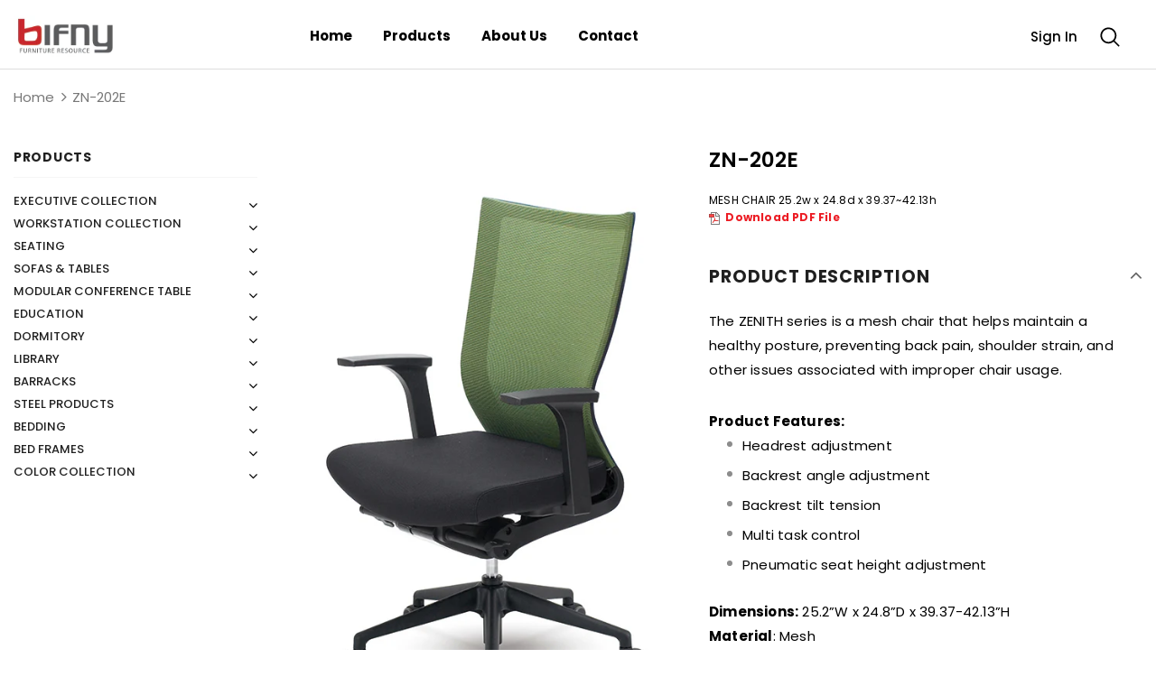

--- FILE ---
content_type: text/css
request_url: https://bifnewyork.com/cdn/shop/t/5/assets/theme-styles.css?v=42281038704801189101668115461
body_size: 76899
content:
/** Shopify CDN: Minification failed

Line 3983:59 Unexpected "'[disabled]'"

**/
@font-face {
    font-family: 'fontawesome';
    src: url("fontawesome-webfont.woff2") format("woff2"), url("fontawesome-webfont.woff") format("woff"), url("fontawesome-webfont.ttf") format("truetype");
    font-display: swap
}

*:focus {
    outline: none
}

button:focus {
    outline: none
}

.wrapper-overlay {
    position: fixed;
    background-color: rgba(35, 35, 35, 0.8);
    top: 0;
    left: 0;
    bottom: 0;
    right: 0;
    cursor: pointer;
    display: none;
    z-index: 100
}

html {
    padding-bottom: 0 !important;
    position: relative;
    -webkit-font-smoothing: antialiased
}

html.halo-modal-open body,
html.translate-overlay body,
html.cart-show body,
html.customer-show body,
html.options-show body,
html.sidebar-open body {
    overflow-y: hidden;
    height: 100%
}

html.halo-modal-open .wrapper-overlay,
html.translate-overlay .wrapper-overlay,
html.cart-show .wrapper-overlay,
html.customer-show .wrapper-overlay,
html.options-show .wrapper-overlay,
html.sidebar-open .wrapper-overlay {
    display: block
}

html,
body {
    font-size: var(--font_size);
    color: var(--body_color)
}

body {
    background-color: var(--body_bg);
    margin: 0 auto;
    font-family: var(--fonts_name), "Arial", "sans-serif";
    line-height: var(--font_size_plus8);
    letter-spacing: normal;
    opacity: 1 !important;
    visibility: visible !important
}

img {
    max-width: 100%;
    height: auto;
    border: none
}
.hide {
    display: none;
}

.lazyload,
.lazyloading {
    opacity: 0
}

.lazyloaded {
    opacity: 1;
    transition: opacity 300ms
}

.placeholder-svg {
    display: block;
    fill: rgba(120, 129, 136, 0.15);
    stroke: rgba(120, 129, 136, 0.2);
    background-color: rgba(120, 129, 136, 0.1);
    width: 100%;
    height: 100%;
    max-width: 100%;
    max-height: 100%;
    border: 1px solid rgba(120, 129, 136, 0.2);
    stroke-width: .1px
}

svg {
    fill: currentColor;
    stroke: currentColor;
    width: 20px;
    height: 20px
}

fieldset,
legend {
    border: none
}

input:-webkit-autofill {
    -webkit-box-shadow: 0 0 0 40px white inset;
    -webkit-text-fill-color: var(--body_color)
}

input::-ms-clear,
select::-ms-expand {
    display: none
}

blockquote {
    border: none;
    background-color: #fafafa;
    color: var(--color_ipt);
    font-size: var(--font_size);
    line-height: var(--font_size_plus12);
    font-style: normal;
    margin: 0;
    padding: 20px 35px
}

input[type="image"] {
    width: auto
}

textarea,
input[type="text"],
input[type="password"],
input[type="datetime"],
input[type="datetime-local"],
input[type="date"],
input[type="month"],
input[type="time"],
input[type="week"],
input[type="number"],
input[type="email"],
input[type="url"],
input[type="search"],
input[type="tel"],
input[type="color"] {
    margin: 0;
    border-radius: 0px;
    -webkit-appearance: none;
    -moz-appearance: none;
    appearance: none
}

input[type="text"],
input[type="password"],
input[type="datetime"],
input[type="datetime-local"],
input[type="date"],
input[type="month"],
input[type="time"],
input[type="week"],
input[type="number"],
input[type="email"],
input[type="url"],
input[type="search"],
input[type="tel"],
input[type="color"] {
    padding: 7px 12px 5px;
    line-height: var(--font_size_plus10)
}

input[type="checkbox"],
.custom-radio input[type="radio"] {
    vertical-align: top;
    margin-right: 10px;
    display: none
}

input[type="checkbox"]+label {
    padding-left: 26px;
    cursor: pointer;
    margin-bottom: 9px;
    position: relative
}

input[type="checkbox"]+label:before {
    position: absolute;
    content: "";
    top: 2.5px;
    left: 0;
    border: 1px solid var(--border_checkbox);
    width: 14px;
    height: 14px;
    background-color: #fff
}

input[type="checkbox"]+label:after {
    content: '';
    width: 9px;
    height: 5px;
    position: absolute;
    top: 6px;
    left: 3px;
    border: 2px solid #232323;
    border-top: none;
    border-right: none;
    background: rgba(255, 255, 255, 0);
    transform: rotate(-45deg);
    transition: all 0.1s
}

input[type="checkbox"]:not(:checked)+label:after {
    opacity: 0;
    -ms-filter: "progid:DXImageTransform.Microsoft.Alpha(opacity=0)";
    filter: alpha(opacity=0);
    transform: scale(0) rotate(-45deg)
}

input[type="checkbox"]:checked+label:after {
    opacity: 1;
    -ms-filter: "progid:DXImageTransform.Microsoft.Alpha(opacity=100)";
    filter: alpha(opacity=100);
    transform: scale(1) rotate(-45deg)
}

.custom-radio input[type="radio"]+label {
    cursor: pointer;
    margin-bottom: 9px;
    position: relative;
    padding-left: 24px
}

.custom-radio input[type="radio"]+label:before {
    position: absolute;
    content: "";
    top: 2px;
    left: 0;
    width: 14px;
    height: 14px;
    border: 1px solid #cecece;
    border-radius: 50%
}

.custom-radio input[type="radio"]+label:after {
    position: absolute;
    content: "";
    border: 4px solid var(--page_title_color);
    border-radius: 50%;
    top: 5px;
    left: 3px;
    transition: all 0.1s
}

.custom-radio input[type="radio"]:not(:checked)+label:after {
    opacity: 0;
    -ms-filter: "progid:DXImageTransform.Microsoft.Alpha(opacity=0)";
    filter: alpha(opacity=0);
    transform: scale(0)
}

.custom-radio input[type="radio"]:checked+label:after,
.custom-radio input[type="radio"]+label:hover:after {
    opacity: 1;
    -ms-filter: "progid:DXImageTransform.Microsoft.Alpha(opacity=100)";
    filter: alpha(opacity=100);
    transform: scale(1)
}

select {
    border-radius: 0;
    border: 1px solid var(--border_input);
    display: block;
    width: 100%;
    padding: 7px 32px 5px 12px;
    line-height: var(--font_size_plus10);
    outline: none;
    position: relative;
    background-color: rgba(255, 255, 255, 0);
    z-index: 2;
    -webkit-appearance: none;
    -moz-appearance: none;
    appearance: none;
    min-height: 36px
}

select * {
    outline: none;
    background: #fff;
    color: var(--color_ipt);
    border: none
}

select+.icon-dropdown {
    width: 30px;
    position: absolute;
    bottom: 0;
    right: 2px;
    background-color: rgba(255, 255, 255, 0);
    height: 36px;
    top: inherit;
    z-index: 1;
    display: -moz-flex;
    display: flex;
    -moz-align-items: center;
    -ms-align-items: center;
    align-items: center;
    justify-content: center
}

select+.icon-dropdown .fa {
    font-size: 16px
}

.main-content {
    display: block;
    min-height: 500px;
    padding-bottom: 105px
}

.main-content input[type="text"],
.main-content input[type="password"],
.main-content input[type="email"],
.main-content input[type="tel"],
.main-content textarea {
    height: initial;
    padding: 7px 12px 5px;
    border: 1px solid var(--border_input);
    color: var(--color_ipt);
    border-radius: 0;
    width: 100%;
    max-width: 380px;
    display: block;
    outline: none
}

.template-index .main-content {
    padding-bottom: 0
}

label {
    font-size: var(--font_size);
    font-weight: 600;
    line-height: var(--font_size_plus8);
    color: var(--page_title_color)
}

label em {
    color: #f1152f;
    font-weight: 500;
    font-style: normal;
    margin-left: 3px
}

ul,
ol {
    padding: 0;
    list-style: none;
    margin-bottom: 20px
}

ul li,
ol li {
    margin-bottom: 0.25em
}

a {
    transition: all 0.3s ease;
    color: var(--link_color)
}

a:hover {
    color: var(--link_color_hover);
    outline: none;
    text-decoration: none
}

.errors ul {
    padding-left: 0
}

.form-success {
    border: 1px solid var(--border_color_1);
    margin-bottom: 20px;
    padding: 5px 20px 5px 30px
}

h1,
h2,
h3,
h4,
h5,
h6 {
    font-weight: 700;
    line-height: 1.25em;
    margin: 0;
    padding: 0
}

h1 {
    font-size: 2.307692308em;
    margin-bottom: 1em
}

h2 {
    font-size: 2em;
    margin-bottom: 1em
}

h3 {
    font-size: 20px;
    margin-bottom: 1.25em
}

h4 {
    font-size: 17px;
    margin-bottom: 1.5em
}

h5 {
    font-size: 15px;
    margin-bottom: 1.5em
}

h6 {
    font-size: 1em;
    margin-bottom: 1.5em
}

p:last-child,
p:last-of-type {
    margin-bottom: 0
}

small {
    font-size: 12px
}

table {
    border: 1px solid var(--border_color_1);
    min-width: 100%
}

table td,
table th {
    border-bottom: 1px solid var(--border_color_1);
    padding: 9px 15px
}

table th {
    font-size: 11px;
    text-transform: uppercase;
    font-weight: 700
}

.btn {
    text-transform: uppercase;
    font-weight: 700;
    line-height: var(--font_size_plus8);
    outline: none;
    overflow: hidden;
    text-overflow: ellipsis;
    white-space: nowrap;
    border-radius: 0;
    border: 1px solid rgba(255, 255, 255, 0);
    min-width: 130px;
    max-width: 100%;
    transition: all 0.3s ease;
    padding: var(--padding_btn) !important;
    font-size: var(--font_size_btn);
    letter-spacing: var(--letter_spacing_btn)
}

.btn:hover,
.btn:focus {
    outline: none;
    box-shadow: none
}

.btn[disabled], .btn.disabled {
    background: var(--bg_sold_out) !important;
    border-color: var(--bg_sold_out) !important;
    color: var(--sold_out_text) !important;
    opacity: 1;
    -ms-filter: "progid:DXImageTransform.Microsoft.Alpha(opacity=100)";
    filter: alpha(opacity=100)
}

.error-message-input {
    display: block;
    font-size: var(--font_size_minus1);
    margin-top: 10px;
    color: #dc4032;
    font-style: italic;
}

.error-message-input:empty {
    display: none;
}

.error-message-input i {
    margin-right: 4px;
}

.close {
    opacity: 1;
    -ms-filter: "progid:DXImageTransform.Microsoft.Alpha(opacity=100)";
    filter: alpha(opacity=100);
    float: none
}

.close svg {
    width: 17px;
    height: 17px
}

.close:hover,
.close:focus {
    opacity: 1;
    -ms-filter: "progid:DXImageTransform.Microsoft.Alpha(opacity=100)";
    filter: alpha(opacity=100)
}

.fancybox-slide .fancybox-image-wrap {
    backface-visibility: visible;
    -moz-backface-visibility: visible;
    -webkit-backface-visibility: visible
}

.not_img {
    height: 50vh;
    line-height: 50vh;
    background-color: rgba(35, 35, 35, 0.2);
    width: 100%;
    display: block;
    text-align: center;
    font-size: 24px;
    font-weight: 700;
    color: #fff;
    text-shadow: 0 1px 0 #ccc, 0 2px 0 #c9c9c9, 0 3px 0 #bbb, 0 4px 0 #b9b9b9, 0 5px 0 #aaa, 0 6px 1px rgba(0, 0, 0, 0.1), 0 0 5px rgba(0, 0, 0, 0.1), 0 1px 3px rgba(0, 0, 0, 0.3), 0 3px 5px rgba(0, 0, 0, 0.2), 0 5px 10px rgba(0, 0, 0, 0.25), 0 10px 10px rgba(0, 0, 0, 0.2), 0 20px 20px rgba(0, 0, 0, 0.15)
}

.header-top .top-message {
    font-size: var(--font_size);
    font-weight: 500;
    text-transform: unset;
    letter-spacing: .05em;
    text-align: center;
    padding: 8px 25px;
    position: relative
}

.header-top .top-message p a {
    border-bottom: 1px solid rgba(255, 255, 255, 0)
}

.header-top .close {
    display: inline-block;
    width: 20px;
    height: 20px;
    vertical-align: top;
    position: absolute;
    top: 50%;
    right: -3px;
    transform: translateY(-50%);
    margin-top: -.5px
}

.svg-mb {
    width: 60px;
    height: 50px;
    display: -moz-flex;
    display: flex;
    -moz-align-items: center;
    -ms-align-items: center;
    align-items: center
}

.svg-mb a {
    display: -moz-inline-flex;
    display: inline-flex
}

.svg-mb .icon-search svg {
    position: relative;
    top: -1px
}

.icon-user svg {
    width: 21px;
    height: 21px;
    stroke-width: 10px
}

.icon-search {
    display: -moz-inline-flex;
    display: inline-flex
}

.icon-search+.search-form {
    display: none
}

.cart-icon {
    position: relative;
    padding-right: 10px;
    width: 65px
}

.wrapper-top-cart .cart-icon svg {
    stroke: rgba(255, 255, 255, 0);
    width: 22px;
    height: 21px
}

.header-links .wishlist svg {
    width: 19px;
    height: 18px;
    position: relative;
    top: 4px;
    margin-right: 5px;
}

.cart-icon .cartCount {
    position: absolute;
    top: 7px;
    right: -1px;
    min-width: 23px;
    min-height: 23px;
    text-align: center;
    padding: 2px 0px 0 1px;
    border-radius: 50%;
    z-index: 2;
    font-weight: 500
}

.icon-nav {
    border: none;
    outline: none;
    padding: 0;
    display: block;
    width: 24px;
    height: 24px;
    position: relative
}

.icon-nav .icon-line {
    display: block;
    width: 24px;
    height: 2px;
    margin: 3px 0;
    position: absolute;
    left: 0;
    right: 0;
    top: 0;
    background-color: var(--color_menu_mb)
}

.icon-nav .icon-line:before,
.icon-nav .icon-line:after {
    background-color: var(--color_menu_mb);
    display: block;
    width: 24px;
    height: 2px;
    margin: 3px 0;
    position: absolute;
    left: 0;
    right: 0;
    content: "";
    transition: transform 0.3s;
    transition-delay: .2s;
    -moz-transition-delay: .2s;
    -webkit-transition-delay: .2s;
    -o-transition-delay: .2s;
    -ms-transition-delay: .2s
}

.icon-nav .icon-line:before {
    top: 5px
}

.icon-nav .icon-line:after {
    top: 12px
}

.close-menu-mb {
    display: none
}

.close-menu-mb.menu-open {
    display: block;
    position: fixed;
    background: var(--bg_sale);
    z-index: 33;
    top: 0;
    right: 0;
    width: 40px;
    height: 40px
}

.close-menu-mb.menu-open .icon-line {
    background-color: rgba(255, 255, 255, 0)
}

.close-menu-mb.menu-open .icon-line:before,
.close-menu-mb.menu-open .icon-line:after {
    background-color: var(--sale_text);
    left: 8px
}

.close-menu-mb.menu-open .icon-line:before {
    transform: rotate(45deg);
    top: 12px
}

.close-menu-mb.menu-open .icon-line:after {
    transform: rotate(-45deg)
}

.header-mb,
.header-mb-items {
    display: -moz-flex;
    display: flex;
    -moz-align-items: center;
    -ms-align-items: center;
    align-items: center
}

.header-logo {
    margin: 0;
    font-size: 20px
}

.header-logo .logo-title {
    display: inline-block
}

.header-logo .logo-title svg {
    width: 100%;
    height: auto
}

.header-mb:not(.header_mobile_2) {
    justify-content: space-between;
}

.header-mb.header_mobile_2 .header-mb-right {
    width: 185px
}

.header-mb.header_mobile_2 .header-mb-right .search-form {
    position: absolute
}

.header-mb.header_mobile_2 .header-mb-right .search-mb .icon-search {
    width: auto
}

.header-mb.header_mobile_2 .header-mb-middle {
    display: none
}

.header-mb.header_mobile_2 .header-mb-left {
    width: calc(100% - 185px)
}


.header-mb.header_mobile_3 .header-mb-right {
    width: 125px
}

.header-mb.header_mobile_3 .header-mb-right .search-form {
    position: absolute;
    top: 100%;
    left: 0;
    right: 0;
    width: 100%;
    z-index: 4;
    -moz-transform: scale(1);
    -o-transform: scale(1);
    -ms-transform: scale(1);
    -webkit-transform: scale(1);
    transform: scale(1);
    opacity: 1;
    visibility: visible;
    cursor: pointer;
    border-top: 1px solid #eaeaea;
    box-shadow: 0 3px 3px -3px rgb(0 0 0 / 12%);
    background-color: #fff;
}

.header-mb.header_mobile_3 .header-mb-right .search-form .search-bar {
    position: relative;
    margin: 0 auto;
    width: 100%;
    display: -webkit-box;
    display: -webkit-flex;
    display: -moz-flex;
    display: -ms-flexbox;
    display: flex;
    -webkit-align-items: center;
    -moz-align-items: center;
    -ms-align-items: center;
    align-items: center;
    border: none!important;
    background-color: #fff;
}

.header-mb.header_mobile_3 .header-mb-right .search-form .input-group-field {
    border: none;
    background-color: rgba(255,255,255,0);
    padding-top: 10px;
    padding-bottom: 8px;
    width: -moz-calc(100% - 50px);
    width: -webkit-calc(100% - 50px);
    width: -ms-calc(100% - 50px);
    width: calc(100% - 50px);
}

.header-mb.header_mobile_3 .header-mb-right .search-mb .icon-search {
    padding-top: 12px;
    padding-bottom: 10px;
    background-color: transparent;
    min-width: initial;
    border: none;
    width: 50px;
    -webkit-box-pack: center;
    -moz-box-pack: center;
    -ms-flex-pack: center;
    -webkit-justify-content: center;
    justify-content: center;
}

.header-mb.header_mobile_3 .header-mb-right .search-mb > .icon-search {
    display: none;
}

.header-mb.header_mobile_3 .header-mb-left {
    width: 125px;
}

.header-mb.header_mobile_3 .svg-mb .icon-search svg {
    top: 0;
    width: 16px;
    height: 17px;
}

.header-mb .header-mb-middle {
    width: -ms-calc(100% - (120px + 125px));
    width: calc(100% - (120px + 125px));
    justify-content: center;
    padding-left: 5px
}

.header-mb .header-mb-middle .header-logo {
    padding: 1px 5px 3px
}

.header-mb .header-mb-right {
    justify-content: flex-end;
    width: 125px
}

.header-mb .header-mb-right .svg-mb {
    justify-content: flex-end
}

.header-default .header-mb .header-mb-right .cart-icon svg {
    width: 21px;
    height: 21px;
}

.wishlist .fa {
    font-size: var(--font_size_plus2);
    margin-right: 5px;
    line-height: 20px;
    vertical-align: middle
}

.wishlist .wishlist-text {
    display: inline-block;
    vertical-align: middle
}

.nav-search .input-group-field {
    border: none;
    background-color: rgba(255, 255, 255, 0);
    margin: 0;
    font-size: var(--font_size);
    line-height: var(--font_size_plus8)
}

.nav-search .icon-search {
    background: rgba(255, 255, 255, 0);
    min-width: inherit;
}

.lang-currency-groups .label-text {
    display: block;
    font-size: var(--font_size_plus1);
    letter-spacing: normal;
    text-transform: capitalize;
    font-weight: normal;
    padding: 7px 0 6px
}

.lang-currency-groups .dropdown-menu {
    display: -moz-flex;
    display: flex;
    flex-wrap: wrap;
    position: static;
    border: none;
    padding: 0;
    width: 100%;
    min-width: inherit;
    margin: 0;
    border-radius: 0;
    z-index: inherit;
    top: inherit;
    left: inherit;
    float: none;
    font-size: var(--font_size);
    background: inherit
}

.lang-currency-groups .btn-group {
    display: block;
    text-transform: uppercase
}

.lang-currency-groups .btn-group .dropdown-item {
    display: block;
    padding: 9px 15px 7px 0;
    flex: 0 0 50%;
    max-width: 50%;
    color: var(--color_menu_level3)
}

.lang-currency-groups .btn-group .dropdown-item .img-icon,
.lang-currency-groups .btn-group .dropdown-item .text {
    display: inline-block;
    vertical-align: middle
}

.lang-currency-groups .btn-group .dropdown-item .text {
    position: relative;
    top: 2.5px;
    border-bottom: 1px solid rgba(255, 255, 255, 0);
    line-height: var(--font_size_plus2)
}

.lang-currency-groups .btn-group .dropdown-item.active .text {
    font-weight: 500;
    border-bottom-color: var(--color_menu_level3)
}

.lang-currency-groups .btn-group .dropdown-item:hover,
.lang-currency-groups .btn-group .dropdown-item:focus,
.lang-currency-groups .btn-group .dropdown-item:active,
.lang-currency-groups .btn-group .dropdown-item.active {
    color: inherit;
    background-color: inherit
}

.lang-currency-groups .btn-group .img-icon {
    margin-right: 8px;
    width: 23px;
    display: block
}

.lang-currency-groups .btn-group .img-icon img {
    min-height: 16px;
    width: auto;
    -o-object-fit: contain;
    object-fit: contain
}

.customer-content {
    text-align: left
}

.customer-content .action-btn {
    margin-bottom: 22px;
    text-align: center
}

.customer-content .action-btn .forgot-password {
    color: var(--body_color)
}

.customer-content .action-btn .forgot-password:before {
    background-color: var(--body_color) !important
}

.customer-content .btn {
    display: block;
    width: 100%
}

.customer-content .btn-login {
    background: var(--background_2);
    color: var(--color_2);
    border-color: #727272;
    margin-bottom: 16px
}

.customer-content .btn-login:hover {
    background: var(--background_1);
    color: var(--color_1);
    border-color: var(--border_1)
}

.customer-content .ct-register .btn-register {
    background: var(--background_1);
    color: var(--color_1);
    border-color: var(--border_1)
}

.customer-content .ct-register .btn-register:hover {
    background: var(--background_2);
    color: var(--color_2);
    border-color: var(--border_2)
}

.customer-content .form-group {
    margin-bottom: 15px
}

.customer-content .form-group label {
    font-weight: 500
}

.customer-content .form-group .form-control {
    border-color: var(--border_input)
}

.customer-content .form-group input {
    -webkit-box-shadow: 0 0 0 40px white inset;
    -webkit-text-fill-color: var(--body_color)
}

.customer-content .form-group input:focus {
    box-shadow: none;
    -webkit-box-shadow: 0 0 0 40px white inset;
    -webkit-text-fill-color: var(--body_color)
}

.customer-content .acc {
    color: var(--body_color);
    display: block;
    margin-bottom: 16px;
    text-align: center;
    font-weight: 500
}

.customer-content .btn-logout {
    background: var(--background_1);
    color: var(--color_1);
    border-color: var(--border_1)
}

.customer-content .btn-logout:hover {
    background: var(--background_2);
    color: var(--color_2);
    border-color: var(--border_2)
}

body.layout_style_1170 .customer-content .btn-login {
    background: var(--background_1);
    color: var(--color_1);
    border-color: var(--border_1);
    margin-bottom: 16px
}

body.layout_style_1170 .customer-content .btn-login:hover {
    background: var(--background_2);
    color: var(--color_2);
    border-color: var(--border_2);
    box-shadow: 0 3px 5px rgba(0, 0, 0, 0.2)
}

body.layout_style_1170 .customer-content .ct-register .btn-register {
    background: var(--background_2);
    color: var(--color_2);
    border-color: var(--border_2);
    box-shadow: 0 3px 5px rgba(0, 0, 0, 0.2)
}

body.layout_style_1170 .customer-content .ct-register .btn-register:hover {
    background: var(--background_1);
    color: var(--color_1);
    border-color: var(--border_1)
}

.ct_login {
    background-color: var(--body_bg);
    padding: 15px 30px 25px
}

.site-nav li {
    margin: 0
}

.site-nav li a {
    position: relative;
    display: block
}

.site-nav li a .icon-dropdown {
    opacity: .4;
    -ms-filter: "progid:DXImageTransform.Microsoft.Alpha(opacity=40)";
    filter: alpha(opacity=40);
    right: 6px
}

.site-nav .icon-dropdown {
    width: 20px;
    display: inline-block;
    font-size: 19px;
    position: absolute;
    top: 13px
}

.site-nav .menu-mb-title {
    letter-spacing: .05em;
    font-size: var(--font_size_plus1);
    font-weight: 600;
    text-transform: uppercase;
    padding: 13px 20px 11px;
    position: relative;
    text-align: center;
    cursor: pointer
}

.site-nav .menu-mb-title .icon-dropdown {
    left: 20px;
    text-align: left
}

.site-nav .menu-lv-1>a {
    letter-spacing: .05em;
    font-size: var(--font_size_plus1);
    font-weight: 700;
    text-transform: unset;
    padding: 13px 20px 11px
}

.header-parallax-tpl.layout_home_6 .site-nav .menu-lv-1>a {
  letter-spacing: .02em;
}

.header-parallax-tpl.layout_home_5 .site-nav .menu-lv-1>a {
  letter-spacing: .05em;
}

.header-02-tpl .site-nav .menu-lv-1>a {
    font-weight: 400;
    letter-spacing: 0;
}

.site-nav .menu-lv-2>a {
    padding: 13px 20px 11px
}

.site-nav .menu-lv-2 .site-nav-dropdown {
    margin: 13px 0
}

.site-nav .menu-lv-3>a {
    padding: 8px 20px 6px
}

.site-nav .mega-menu .menu-lv-2>a {
    text-transform: uppercase;
    font-weight: 600
}

.site-nav .mega-menu .mega-banner {
    padding: 8px 10px;
    text-align: center
}

.site-nav .mega-menu .mega-banner .title {
    font-size: var(--font_size);
    font-weight: 600;
    text-transform: uppercase;
    letter-spacing: .02em;
    line-height: 1.7em;
    color: #232323;
    margin-bottom: 8px;
    padding: 6px 0 4px
}

.site-nav .mega-menu .mega-banner .col-left {
    margin-bottom: 18px
}

.site-nav .mega-menu .mega-banner .col-right {
    padding-top: 12px
}

.site-nav .mega-menu .product-item .product-bottom {
    text-align: center
}

.site-nav .mega-menu .product-item .product-top {
    max-width: 120px;
    margin-left: auto;
    margin-right: auto
}

.site-nav .mega-menu .product-item .product-image {
    margin-bottom: 15px
}

.site-nav .mega-menu .product-item .product-image img {
    max-height: 160px
}

.site-nav .mega-menu .product-item .spr-badge,
.site-nav .mega-menu .product-item .price-box {
    margin-bottom: 10px
}

.site-nav .mega-menu .product-item .product-title {
    margin-bottom: 5px
}

.site-nav .mega-menu .product-item .btn {
    width: inherit;
    display: inline-block;
    min-width: inherit;
    padding: 0;
    border: none;
    font-size: var(--font_size);
    border-bottom: 1px solid rgba(35, 35, 35, 0.7);
    background: rgba(255, 255, 255, 0)
}

.site-nav .mega-menu .style_2 .mega-banner {
    padding-top: 18px;
    display: -moz-flex;
    display: flex
}

.site-nav .mega-menu .style_2 .mega-banner .col-right {
    margin-left: 6px
}

.site-nav .mega-menu .style_2 .mega-banner .col-left>a {
    margin-bottom: 6px
}

.site-nav .mega-menu .style_2 .mega-col {
    padding: 0;
    margin: 0
}

.site-nav .mega-menu .style_3 .menu-lv-2 img {
    margin: 5px 0 5px
}

.site-nav .mega-menu .style_5 .product-item {
    padding: 0 15px
}

.site-nav .mega-menu .style_5 .product-item .product-image img {
    max-height: 250px
}

.site-nav .mega-menu .style_5 .product-item .product-top {
    max-width: 170px
}

.site-nav .mega-menu .style_5 .product-item .action {
    display: none
}

.site-nav .mega-menu .style_5 .skin-2 h3 {
    text-align: left;
    padding-top: 25px;
    font-weight: 900
}

.site-nav .mega-menu .style_5 .skin-2 .azbrandstable {
    list-style: none;
    margin: 0 !important;
    max-width: 320px;
    text-align: left
}

.site-nav .mega-menu .style_5 .skin-2 .azbrandstable .vendor-letter-menu {
    display: inline-block;
    width: 28px;
    text-align: left;
    margin-bottom: 8px
}

.site-nav .mega-menu .style_5 .skin-2 .azbrandstable .vendor-letter-menu a {
    font-size: 14px
}

.site-nav .mega-menu .style_5 .skin-2 .azbrandstable .vendor-letter-menu a:not(.readonly) {
    opacity: 0.5;
    pointer-events: none
}

.site-nav .mega-menu .style_5 .skin-2 .azbrandstable .vendor-letter-menu a:hover span {
    text-transform: capitalize;
    text-underline-position: under;
    text-decoration: underline
}

.site-nav .mega-menu .style_5 .skin-2 .link-brands {
    text-align: left;
    text-transform: none;
    text-underline-position: under;
    text-decoration: underline;
    margin-top: 2px
}

.site-nav .mega-menu .mega-cms-block {
    margin-top: 5px
}

.site-nav .mega-menu .mega-cms-block .title {
    font-size: var(--font_size);
    line-height: var(--font_size_plus8);
    text-transform: uppercase;
    letter-spacing: normal;
    font-weight: 600;
    margin-bottom: 8px
}

.site-nav .mega-menu .mega-cms-block .rte-setting {
    line-height: var(--font_size_plus10);
    font-style: italic;
    font-size: var(--font_size);
    color: var(--breadcrumb_color);
    margin-bottom: 17px
}

.site-nav .mega-menu .mega-cms-block .read-more {
    display: inline-block;
    line-height: var(--font_size_plus10);
    color: var(--breadcrumb_color);
    font-weight: 500
}

.site-nav .mega-menu .mega-cms-block .read-more:before {
    width: 100%;
    background-color: var(--breadcrumb_color);
    visibility: visible;
    bottom: 1px
}

.site-nav .icon-label {
    font-size: var(--font_size_minus2);
    font-weight: 500;
    letter-spacing: normal;
    margin: 0 0 0 10px;
    line-height: 1em;
    padding: 4px 6px 3px;
    text-transform: capitalize;
    position: relative;
    top: -1px;
    border-radius: 1px;
    text-align: center
}

.site-nav .icon-label:before {
    content: "";
    border: 5px solid transparent;
    position: absolute
}


.slick-slider img {
    margin-left: auto;
    margin-right: auto
}

.slick-slider .slick-track {
    min-width: 100%
}

.slick-arrow {
    width: 36px;
    height: 36px;
    padding: 0;
    
    position: absolute;
    cursor: pointer;
    top: 50%;
    -moz-transform: translateY(-50%);
    -o-transform: translateY(-50%);
    -ms-transform: translateY(-50%);
    -webkit-transform: translateY(-50%);
    transform: translateY(-50%);
    z-index: 1;
    outline: none;
    -webkit-transition: all 0.5s ease;
    -moz-transition: all 0.5s ease;
    -ms-transition: all 0.5s ease;
    -o-transition: all 0.5s ease;
    transition: all 0.5s ease;
    -moz-border-radius: 50%;
    -webkit-border-radius: 50%;
    -ms-border-radius: 50%;
    -o-border-radius: 50%;
    border-radius: 50%
}

.slick-arrow .fa {
    font-size: 20px;
    font-weight: 600
}

.slick-arrow.slick-prev {
    left: -2px;
    padding-top: 3px;
    padding-right: 1px
}

.slick-arrow.slick-next {
    right: -2px;
    padding-left: 2px;
    padding-top: 3px
}


.slick-arrow.slick-disabled {
    opacity: .4;
    -ms-filter: "progid:DXImageTransform.Microsoft.Alpha(opacity=40)";
    filter: alpha(opacity=40);
    cursor: pointer
}

.slick-dots {
    display: block;
    padding: 0;
    margin: 0;
    text-align: center;
    letter-spacing: -.33em;
    line-height: 0
}

.slick-dots li {
    display: inline-block;
    font-size: 0px;
    margin: 0px 7px;
    width: 12px;
    height: 12px;
    letter-spacing: normal
}

.slick-dots li button {
    width: 12px;
    height: 12px;
    -moz-border-radius: 50%;
    -webkit-border-radius: 50%;
    -ms-border-radius: 50%;
    -o-border-radius: 50%;
    border-radius: 50%;
    border: 1px solid #707979;
    background: #707979;
    padding: 0;
    outline: none;
    cursor: pointer
}

.slick-dots li.slick-active button {
    background: rgba(255, 255, 255, 0);
    border-color: #505656
}

.slick-dots li:first-child {
    margin-left: 0
}

.slick-dots li:last-child {
    margin-right: 0
}

.home-slideshow,
.lookbook-slideshow {
    position: relative
}

.home-slideshow .slick-dots,
.lookbook-slideshow .slick-dots {
    z-index: 1;
}

.home-slideshow .images-contain,
.lookbook-slideshow .images-contain {
    text-align: center
}

.home-slideshow .item,
.lookbook-slideshow .item {
    position: relative
}

.home-slideshow .slide-action {
    width: 100%;
}

.home-slideshow .slick-arrow,
.lookbook-slideshow .slick-arrow {
    top: 48%;
    border-width: 2px;
    opacity: 0;
    -ms-filter: "progid:DXImageTransform.Microsoft.Alpha(opacity=0)";
    filter: alpha(opacity=0);
    width: 72px;
    height: 72px;
    padding-top: 7px
}

.home-slideshow .slick-arrow svg,
.lookbook-slideshow .slick-arrow svg {
    width: 25px;
    height: 25px;
    stroke-width: .2px
}

.home-slideshow .slick-arrow.slick-prev,
.lookbook-slideshow .slick-arrow.slick-prev {
    padding-right: 2px
}

.home-slideshow:hover .slick-arrow,
.lookbook-slideshow:hover .slick-arrow {
    opacity: 1;
    -ms-filter: "progid:DXImageTransform.Microsoft.Alpha(opacity=100)";
    filter: alpha(opacity=100)
}

.home-slideshow .fluid-width-video-wrapper {
    width: 100%;
    position: relative;
    padding: 0
}

.home-slideshow [data-video-mp4] .video {
    position: absolute;
    top: 0;
    left: 0;
    width: 100%
}

.home-slideshow [data-video-mp4] .fluid-width-video-wrapper:before {
    top: 0;
    left: 0;
    right: 0;
    bottom: 0;
    content: "";
    z-index: 2;
    opacity: .4;
    -ms-filter: "progid:DXImageTransform.Microsoft.Alpha(opacity=40)";
    filter: alpha(opacity=40);
    background-color: #866965;
    position: absolute
}

.home-slideshow:not(.hasvideo) .init-slider {
  overflow: hidden;
}

.home-slideshow:not(.hasvideo) .init-slider .slideshow {
  transition: all 0.5s;
  letter-spacing: -0.31em;
}

.home-slideshow:not(.hasvideo) .slideshow.active .item,
.home-slideshow:not(.hasvideo) .slideshow .item.slide-active {
  display: inline-block!Important;
  letter-spacing: normal;
  vertical-align: top;
}

.home-slideshow:not(.hasvideo) [data-init-slideshow]:not(.active) .slide-active {
  width: 100%;
}

.home-slideshow:not(.hasvideo) [data-init-slideshow][data-fade="true"] .item {
    opacity: 0 !important;
    left: 0 !important;
}

.home-slideshow:not(.hasvideo) [data-init-slideshow][data-fade="true"] .item.slide-active {
    opacity: 1 !important;
    z-index: 1;
}

.home-slideshow:not(.hasvideo) [data-init-slideshow][data-fade="true"] .item.slide-active img {
    cursor: pointer;
}

.slideshow:not(.slick-slider) .item+.item,
.lookbook-slideshow:not(.slick-slider) .item+.item {
    display: none
}

.slide-content {
    text-align: center;
    padding: 25px 25px 30px
}

.slide-content:after {
    display: table;
    content: ""
}

.slide-content .slide-sub {
    letter-spacing: .02em;
    text-transform: capitalize;
    margin-bottom: 20px;
    font-weight: 400
}

.slide-content .slide-heading {
    letter-spacing: .05em;
    font-weight: 700;
    margin-bottom: 24px;
    text-transform: uppercase;
    position: relative;
    padding-bottom: 17px
}
.header-parallax-tpl.layout_home_5 .slide-content .slide-heading {
    font-family: var(--fonts_name_2);
    padding-bottom: 2px;
    text-transform: none;
    letter-spacing: .02em;
    font-weight: 900;
}
.header-parallax-tpl.layout_home_5 .slide-content .slide-heading .line {
    display: none;
}
.header-parallax-tpl.layout_home_5 .slide-content .slide-text {
    margin-bottom: 43px;
}
.header-parallax-tpl.layout_home_5 .slide-content .slide-button {
    min-width: 196px;
}

.slide-content .slide-heading .line {
    position: absolute;
    left: 50%;
    bottom: 0;
    -moz-transform: translateX(-50%);
    -o-transform: translateX(-50%);
    -ms-transform: translateX(-50%);
    -webkit-transform: translateX(-50%);
    transform: translateX(-50%);
    height: 2px;
    width: 40px
}

.slide-content.text_left .slide-heading .line {
    left: 0;
    transform: none;
}

.slide-content.text_right .slide-heading .line {
    left: auto;
    right: 0;
    transform: none;
}

.slide-content .slide-text {
    margin-bottom: 35px;
    max-width: 425px;
    margin-left: auto;
    margin-right: auto
}

.slide-content .slide-button {
    min-width: 270px;
    padding: 10px 25px 8px;
    -webkit-box-shadow: 0 2px 2px rgba(0, 0, 0, 0.1);
    -moz-box-shadow: 0 2px 2px rgba(0, 0, 0, 0.1);
    box-shadow: 0 2px 2px rgba(0, 0, 0, 0.1)
}

.slide-content .slide-button:hover {
    background-color: var(--background_2) !important;
    color: var(--color_2) !important;
    border-color: var(--background_2) !important
}

.slide-content.text_left {
    text-align: left
}

.slide-content.text_right {
    text-align: right
}

.slide-content.text_center {
    text-align: center
}

.slide-content.style_2:before {
    content: "";
    position: absolute;
    border: 4px solid;
    width: calc(100% - 20px);
    height: calc(100% - 20px);
    left: 10px;
    top: 10px;
    z-index: -1
}

.slide-content.style_2 .slide-heading {
    font-family: var(--fonts_name_2);
    letter-spacing: 0;
    font-weight: 400;
    text-transform: none !important;
    margin-bottom: 4px !important
}

.layout_default .slide-content.style_2 .slide-heading {
    margin-bottom: 20px !important
}

.slide-content.style_2 .slide-sub {
    letter-spacing: .05em;
    text-transform: uppercase;
    margin-bottom: 10px;
    font-weight: 900
}

.slide-content.style_2 .slide-button {
    border-radius: 0 !important;
}

.slide-content.style_2 .slide-text {
    margin-bottom: 33px
}

.slide-content.style_2.text_right .slide-text {
    margin-right: 0
}

.slide-content.style_2.text_left .slide-text {
    margin-left: 0
}

.slide-content.style_3:before {
    content: "";
    position: absolute;
    border: 1px solid;
    width: calc(100% - 20px);
    height: calc(100% - 20px);
    left: 10px;
    top: 10px;
    z-index: -1
}

.slide-content.style_3 .slide-heading {
    font-family: var(--fonts_name_2);
    letter-spacing: .05em;
    font-weight: 900;
    text-transform: none !important;
    margin-bottom: 0px !important;
    padding-bottom: 10px;
    text-transform: uppercase !important;
}

.slide-content.style_3 .slide-sub {
    letter-spacing: .05em;
    text-transform: uppercase;
    margin-bottom: 10px;
    font-weight: 700
}

.slide-content.style_3 .slide-button {
    border-radius: 0 !important;
    box-shadow: none;
    padding: 9px 25px 7px !important;
}

.slide-content.style_3 .slide-button:hover {
    border-color: var(--border_2) !important
}

.slide-content.style_3 .slide-text {
    margin-bottom: 25px
}

.slide-content.style_4 .line {
    display: none;
}

.slide-content.style_4 .slide-heading {
    font-family: var(--fonts_name_2);
    text-transform: unset;
    font-weight: bold;
    margin-bottom: 10px;
    padding-bottom: 10px;
    letter-spacing: 0;
}

.slide-content.style_4 .slide-text {
    margin-bottom: 33px;
}

.slide-content.style_4 .slide-button {
    padding: 12px 20px 12px !important;
    box-shadow: none;
    min-width: 166px;
    font-weight: bold;
    font-size: 18px;
}

.categories-slider {
    -webkit-box-flex: 0;
    -ms-flex: 0 0 305px;
    flex: 0 0 305px;
    max-width: 305px;
}

.has-categories:not(.has-banner) .init-slider {
    -webkit-box-flex: 0;
    -ms-flex: 0 0 calc(100% - 305px);
    flex: 0 0 calc(100% - 305px);
    max-width: calc(100% - 305px);
}

.has-banner:not(.has-categories) .init-slider {
    -webkit-box-flex: 0;
    -ms-flex: 0 0 calc(100% - 520px);
    flex: 0 0 calc(100% - 520px);
    max-width: calc(100% - 520px);
}

.has-categories.has-banner .init-slider {
    -webkit-box-flex: 0;
    -ms-flex: 0 0 calc(100% - 825px);
    flex: 0 0 calc(100% - 825px);
    max-width: calc(100% - 825px);
}

.block-banner-slider {
    -webkit-box-flex: 0;
    -ms-flex: 0 0 520px;
    flex: 0 0 520px;
    max-width: 520px;
    display: flex;
    flex-wrap: wrap;
    justify-content: space-between;
    align-content: space-between;
}

.block-banner-slider .banner {
    width: calc(50% - 5px);
    
}

.custom_width .home-slideshow {
    padding-bottom: 20px;
}

.custom_width .home-slideshow .row.has-categories, .custom_width .home-slideshow .row.has-banner {
    margin-left: -5px;
    margin-right: -5px;
}

.custom_width .home-slideshow .row.has-categories > *, .custom_width .home-slideshow .row.has-banner > * {
    padding-right: 5px;
    padding-left: 5px;
}

.categories-slider > div {
    padding: 20px;
    background-color: var(--body_bg);
    box-shadow: 0 2px 11px 0 rgba(0, 0, 0, 0.1);
    border-radius: 10px;
}

.categories-slider .label {
    text-transform: uppercase;
    margin-bottom: 5px;
}

.categories-slider .label span {
    display: inline-block;
    padding: 7px 20px;
    font-weight: bold;
    border-radius: 6px 6px 0 0;
    letter-spacing: .02em;
}

.categories-slider .categories-slider--list {
    list-style: none;
    display: flex;
    flex-wrap: wrap;
    margin: 0;
}

.categories-slider .categories-slider--list li {
    width: 50%;
    margin: 0;
    border-top: 1px solid #f5f5f5;
    border-right: 1px solid #f5f5f5;
    min-height: 72px;
}

.categories-slider .categories-slider--list li:nth-child(2n + 0) {
    border-right: 0;
}

.categories-slider .categories-slider--list li:nth-child(1),
.categories-slider .categories-slider--list li:nth-child(2) {
    border-top: 0;
}

.categories-slider .categories-slider--list li a {
    display: flex;
    align-content: space-around;
    flex-wrap: wrap;
    justify-content: center;
    height: 100%;
    line-height: 1.2;
}

.categories-slider .categories-slider--list li a:hover {
    text-decoration: underline;
}

.categories-slider .categories-slider--list li a span {
    display: block;
    width: 100%;
    text-align: center;
    overflow: hidden;
    white-space: normal;
    display: -webkit-box;
    -webkit-line-clamp: 2;
    text-overflow: ellipsis;
    -webkit-box-orient: vertical;
}

.categories-slider .categories-slider--list li a img {
    max-width: 24px;
    margin-bottom: 5px;
    padding-top: 5px;
}

.border-bt-hover {
    position: absolute;
    left: 0;
    width: 0;
    bottom: -.3rem;
    height: 2px;
    content: '';
    display: block;
    -webkit-transition: width 0.3s ease;
    -moz-transition: width 0.3s ease;
    -ms-transition: width 0.3s ease;
    -o-transition: width 0.3s ease;
    transition: width 0.3s ease
}

.banner-item {
    position: relative
}

.banner-item .img-box {
    text-align: center
}

.header-parallax-tpl.layout_home_5 .banner-item .banner-title {
    font-weight: 900;
    text-transform: capitalize;
    letter-spacing: .02em;
}

.banner-item .banner-title {
    font-size: 16px;
    letter-spacing: .05em;
    font-weight: 700;
    text-transform: uppercase;
    margin: 0;
    display: inline-block;
    position: relative
}

.home-custom-sub-banner .banner-item .banner-title .fa {
    font-size: 14px
}


.banner-item .des {
    font-size: var(--font_size);
    line-height: var(--font_size_plus10)
}

.banner-item .content-box {
    position: absolute;
    top: 50%;
    left: 50%;
    -moz-transform: translate(-50%, -50%);
    -o-transform: translate(-50%, -50%);
    -ms-transform: translate(-50%, -50%);
    -webkit-transform: translate(-50%, -50%);
    transform: translate(-50%, -50%);
    min-width: 90%;
    text-align: center
}

.banner-item:hover .border-bt-hover {
    width: 100%
}

.header-parallax-tpl.layout_home_5 .home-sub-banner.sub-banner-3 .row {
    margin-left: -5px;
    margin-right: -5px;
}

.header-parallax-tpl.layout_home_5 .home-sub-banner.sub-banner-3 .item {
    padding-left: 5px;
    padding-right: 5px;
}

.widget-title {
    text-align: center;
    padding-top: 15px;
    margin-bottom: 25px
}

.widget-title.style_3 {
    margin-bottom: 50px;
    padding-top: 70px
}

.widget-title.style_3 .box-title {
    font-family: var(--fonts_name_2);
    font-size: 34px;
    text-transform: none;
    letter-spacing: 0;
    font-weight: 400;
    margin-bottom: 10px
}

.widget-title.style_3 .box-title:before {
    content: none
}

.widget-title.style_3 .box-title .title {
    padding: 0
}

.widget-title.style_4 {
    position: relative;
    margin-bottom: 12px;
    padding-top: 15px
}

.widget-title.style_4 .box-title {
    font-family: var(--fonts_name_2);
    font-size: 30px !important;
    text-transform: none;
    letter-spacing: 0;
    font-weight: bold;
    margin-bottom: 10px;
    text-align: left;
    letter-spacing: -.02em;
}

.widget-title.style_4 .box-title:before {
    content: none
}

.widget-title.style_4 .box-title .title {
    padding: 0
}

.widget-title.style_4 .box-link {
    position: absolute;
    top: 26px;
    right: 0;
    text-decoration: underline;
    font-weight: 500;
    text-transform: capitalize;
    width: auto;
}

.widget-title.style_5 {
    position: relative;
    margin-bottom: 22px;
    padding-top: 15px
}

.widget-title.style_5 .box-title {
    font-family: var(--fonts_name_2);
    font-size: 30px !important;
    text-transform: none;
    letter-spacing: 0;
    font-weight: bold;
    margin-bottom: 10px;
    text-align: left;
    letter-spacing: -.02em;
}

.widget-title.style_5 .box-title:before {
    content: none
}

.widget-title.style_5 .box-title .title {
    padding: 0
}

.widget-title.style_5 .box-link {
    position: absolute;
    top: 26px;
    right: 0;
    text-decoration: underline;
    font-weight: 500;
    text-transform: capitalize;
    width: auto;
}

.widget-title .box-title {
    color: var(--page_title_color);
    position: relative;
}

.widget-title .box-title .title {
    padding: 0 24px;
    position: relative;
    z-index: 1;
    background-color: var(--body_bg);
}

.widget-title .box-title:before {
    position: absolute;
    content: "";
    height: 1px;
    background-color: var(--border_widget_title);
    top: -moz-calc(50% - 0.5px);
    top: -webkit-calc(50% - 0.5px);
    top: -ms-calc(50% - 0.5px);
    top: calc(50% - 0.5px);
    left: 0;
    right: 0;
    width: 100%
}

.widget-title .box-title+p {
    margin-bottom: 30px;
    line-height: var(--font_size_plus10);
    max-width: 770px;
    margin-left: auto;
    margin-right: auto;
    position: relative;
    top: -2px
}

.widget-title .view_all {
    display: inline-block;
    text-transform: uppercase;
    font-weight: 600;
    color: var(--body_color);
    padding-left: 13px;
    position: relative
}

.widget-title .view_all:before {
    position: absolute;
    content: "";
    top: 3px;
    left: 5px;
    width: 1px;
    height: 14px;
    background-color: #787878
}

.widget-title .box-link {
    display: block;
    width: 100%;
    font-size: 14px;
    text-transform: uppercase;
    font-weight: bold;
    letter-spacing: .05em
}

.widget-title.not-before {
    margin-top: 0
}

.widget-title.not-before .box-title .title {
    background-color: rgba(255, 255, 255, 0)
}

.widget-title.not-before .box-title:before {
    display: none
}

.widget-title.style-3 {
    text-align: left;
    padding: 0;
    position: relative
}

.widget-title.style-3 .box-title {
    border-bottom: 2px solid var(--border_widget_title);
    padding: 12px 60px 12px 0
}

.widget-title.style-3 .box-title .title {
    padding: 0
}

.widget-title.style-3 .view_all {
    position: absolute;
    top: 14px;
    right: 0;
    margin-top: 0;
    text-transform: capitalize;
    font-weight: normal;
    color: var(--page_title_color)
}

.widget-title.style-3 .view_all:before {
    display: none
}

.header-parallax-tpl.layout_home_5 .widget-title.style_3 {
    margin-bottom: 25px;
    padding-top: 20px;
}

.header-parallax-tpl.layout_home_5 .widget-title.style_3 .box-title {
    font-size: 24px;
    font-weight: 900;
    letter-spacing: .02em;
}

.header-parallax-tpl.layout_home_5 .btn {
    font-family: var(--fonts_name_1);
}

.header-parallax-tpl.layout_home_5 h1, 
.header-parallax-tpl.layout_home_5 h2, 
.header-parallax-tpl.layout_home_5 h3, 
.header-parallax-tpl.layout_home_5 h4, 
.header-parallax-tpl.layout_home_5 h5, 
.header-parallax-tpl.layout_home_5 h6,
.header-parallax-tpl.layout_home_5 .widget-title .box-title,
.header-parallax-tpl.layout_home_5.product_layout_supermarket .recently-viewed-products .widget-title .box-title,
.header-parallax-tpl.layout_home_5.product_layout_supermarket .related-products .widget-title .box-title {
    font-family: var(--fonts_name_2);
    text-transform: capitalize;
    font-weight: 900;
    letter-spacing: .02em;
}

.header-parallax-tpl.layout_home_5 .widget-title .box-title,
.header-parallax-tpl.layout_home_5.product_layout_supermarket .recently-viewed-products .widget-title .box-title,
.header-parallax-tpl.layout_home_5.product_layout_supermarket .related-products .widget-title .box-title {
    font-size: var(--font_size_plus6);
}

.image-swap {
    position: relative
}

.image-swap .images-one,
.image-swap .images-two {
    -webkit-transition: all 0.5s ease;
    -moz-transition: all 0.5s ease;
    -ms-transition: all 0.5s ease;
    -o-transition: all 0.5s ease;
    transition: all 0.5s ease
}

.image-swap .images-two {
    position: absolute !important;
    top: 0;
    left: 0;
    bottom: 0;
    right: 0;
    opacity: 0;
    -ms-filter: "progid:DXImageTransform.Microsoft.Alpha(opacity=0)";
    filter: alpha(opacity=0);
    width: 100%;
    height: 100%;
    cursor: pointer
}

.sizes-list {
    margin: 0 0 15px;
    letter-spacing: -.33em
}

.sizes-list li {
    display: inline-block;
    letter-spacing: normal;
    margin: 0 2.5px 0
}

.sizes-list li:first-of-type {
    margin-left: 0
}

.sizes-list li:last-of-type {
    margin-right: 0
}

.sizes-list li a {
    min-width: 27px;
    -moz-border-radius: 13px;
    -webkit-border-radius: 13px;
    -ms-border-radius: 13px;
    -o-border-radius: 13px;
    border-radius: 13px;
    color: #2d2d2d;
    border: 1px solid #e7e7e7;
    background-color: #fff;
    display: block;
    text-align: center;
    padding: 3px 5px 2px;
    font-weight: 500
}

.sizes-list li a:hover {
    background: var(--background_1);
    color: var(--color_1);
    border-color: var(--border_1)
}

.sizes-list li.hide-col5 a {
    border: none;
    background-color: transparent
}

.sizes-list li.hide-col5 a:hover {
    color: #2d2d2d;
    background-color: transparent
}

.item-swatch {
    list-style: none;
    padding: 0;
    margin: 0;
    letter-spacing: -.33em;
    line-height: 0
}

.item-swatch li {
    display: inline-block;
    margin: 0 4px 0;
    letter-spacing: normal;
    text-align: center;
    vertical-align: middle;
    position: relative
}

.item-swatch li:first-of-type {
    margin-left: 0
}

.item-swatch li:last-of-type {
    margin-right: 0
}

.item-swatch li label {
    width: 30px;
    height: 30px;
    -moz-border-radius: 15px;
    -webkit-border-radius: 15px;
    -ms-border-radius: 15px;
    -o-border-radius: 15px;
    border-radius: 15px;
    margin: 0 0 0;
    background-size: cover;
    cursor: pointer;
    background-position: center;
    background-repeat: no-repeat;
    border: 3px solid #fff;
    -webkit-box-shadow: 0 0 0 1px var(--border_bt_sidebar);
    -moz-box-shadow: 0 0 0 1px var(--border_bt_sidebar);
    box-shadow: 0 0 0 1px var(--border_bt_sidebar);
    overflow: hidden
}

.item-swatch li label.active {
    -webkit-box-shadow: 0 0 0px 1.5px #000;
    -moz-box-shadow: 0 0 0px 1.5px #000;
    box-shadow: 0 0 0px 1.5px #000
}

.item-swatch li label img {
    max-height: 24px;
    max-width: 24px;
    width: 100%;
    height: 100%;
    object-fit: cover
}

.item-swatch li label img.file_img {
    width: 100%;
    height: 100%
}

.item-swatch li a {
    width: 30px;
    height: 30px;
    display: inline-block;
    cursor: pointer;
    line-height: 31px;
    text-align: center;
    font-size: var(--font_size);
    font-weight: 500;
    color: #2d2d2d
}

.item-swatch li .tooltip {
    text-align: center;
    background: var(--background_1);
    color: var(--color_1);
    bottom: 100%;
    padding: 4px 7px;
    display: block;
    position: absolute;
    z-index: 2;
    min-width: 44px;
    left: 50%;
    -moz-transform: translateX(-50%);
    -o-transform: translateX(-50%);
    -ms-transform: translateX(-50%);
    -webkit-transform: translateX(-50%);
    transform: translateX(-50%);
    margin-bottom: 12px;
    opacity: 0;
    -ms-filter: "progid:DXImageTransform.Microsoft.Alpha(opacity=0)";
    filter: alpha(opacity=0);
    visibility: hidden;
    -webkit-transition: all 0.25s ease-out;
    -moz-transition: all 0.25s ease-out;
    -ms-transition: all 0.25s ease-out;
    -o-transition: all 0.25s ease-out;
    transition: all 0.25s ease-out;
    -webkit-box-shadow: 2px 2px 6px rgba(0, 0, 0, 0.28);
    -moz-box-shadow: 2px 2px 6px rgba(0, 0, 0, 0.28);
    box-shadow: 2px 2px 6px rgba(0, 0, 0, 0.28);
    font-size: var(--font_size_minus1);
    font-weight: 500;
    letter-spacing: normal;
    pointer-events: none
}

.item-swatch li .tooltip:after {
    border-left: solid transparent 7px;
    border-right: solid transparent 7px;
    border-top: solid var(--background_1) 7px;
    bottom: -7px;
    content: " ";
    height: 0;
    left: 50%;
    -moz-transform: translateX(-50%);
    -o-transform: translateX(-50%);
    -ms-transform: translateX(-50%);
    -webkit-transform: translateX(-50%);
    transform: translateX(-50%);
    position: absolute;
    width: 0
}

.item-swatch li:not(.group-swatch):hover .tooltip {
    opacity: 1;
    -ms-filter: "progid:DXImageTransform.Microsoft.Alpha(opacity=100)";
    filter: alpha(opacity=100);
    visibility: visible;
    pointer-events: auto
}

.item-swatch li.group-swatch>div:hover .tooltip {
    opacity: 1;
    -ms-filter: "progid:DXImageTransform.Microsoft.Alpha(opacity=100)";
    filter: alpha(opacity=100);
    visibility: visible;
    pointer-events: auto
}

.item-swatch.show--more {
    position: relative
}

.item-swatch.show--more .group-swatch {
    display: block !important
}

.item-swatch .group-swatch {
    position: absolute;
    width: 100%;
    display: block;
    left: 0;
    background: #fff;
    bottom: 100%;
    margin: 0 0 8px;
    letter-spacing: -0.31em;
    padding-top: 8px;
    text-align: var(--product_name_text_align)
}

.item-swatch .group-swatch>div {
    letter-spacing: normal;
    display: inline-block;
    margin: 0 4px;
    position: relative;
    vertical-align: top
}

.item-swatch .group-swatch>div:first-child {
    margin-left: 0
}

.product-label {
    position: absolute !important;
    top: 0;
    right: 0;
    z-index: 2;
    letter-spacing: -.33em;
    text-align: right;
    pointer-events: none
}

.product-label .label {
    line-height: 1em;
    font-size: var(--font_size);
    font-weight: 400;
    text-transform: capitalize;
    padding: 4px 7px 3px;
    border: none;
    margin: 0;
    -moz-border-radius: 1px;
    -webkit-border-radius: 1px;
    -ms-border-radius: 1px;
    -o-border-radius: 1px;
    border-radius: 1px;
    min-width: 40px;
    min-height: 19px;
    display: -webkit-inline-box;
    display: -webkit-inline-flex;
    display: -moz-inline-flex;
    display: -ms-inline-flexbox;
    display: inline-flex;
    -webkit-box-pack: center;
    -moz-box-pack: center;
    -ms-flex-pack: center;
    -webkit-justify-content: center;
    justify-content: center;
    -webkit-align-items: center;
    -moz-align-items: center;
    -ms-align-items: center;
    align-items: center;
    letter-spacing: normal;
    text-align: center
}

.product-label .sale-label {
    background-color: var(--bg_sale);
    color: var(--sale_text);
    margin-bottom: 5px
}

.product-label .custom-label {
    background-color: var(--custom_label_bg);
    color: var(--custom_label_text)
}

.product-label .bundle-label {
    background-color: var(--bundle_label_bg);
    color: var(--bundle_label_text)
}

.product-label .new-label {
    background-color: var(--new_label_bg);
    color: var(--new_label_text);
    border: 1px solid var(--new_label_border);
    padding: 3px 7px 2px;
    margin-bottom: 5px
}

.product-label .sold-out-label {
    background-color: var(--bg_sold_out);
    color: var(--sold_out_text);
    margin-bottom: 5px
}

.hover-to-zoom {
    position: absolute;
    bottom: 40px;
    left: 50%;
    transform: translateX(-50%);
    display: flex;
    background: rgba(0, 0, 0, 0.2);
    color: #fff;
    font-size: 14px;
    padding: 5px 10px;
    border-radius: 5px;
    width: max-content;
    min-width: 225px
}

.hover-to-zoom svg {
    margin-right: 8px
}

.quickview-button {
    background-color: var(--bg_quick_view);
    color: var(--color_quick_view);
    border: 1px solid var(--border_quick_view);
    font-size: var(--font_size_minus1);
    font-weight: 600;
    line-height: var(--font_size_plus7);
    text-transform: uppercase;
    padding: 1px 20px 0;
    width: 100%;
    display: block;
    white-space: nowrap;
    overflow: hidden;
    text-overflow: ellipsis;
    text-align: center
}

.header-parallax-tpl.layout_home_5 .quickview-button {
    font-size: var(--font_size_minus2);
    text-transform: capitalize;
}

.quickview-button:hover {
    color: var(--color_quick_view)
}

.compare-button {
    background-color: var(--bg_quick_view);
    color: var(--color_quick_view)
}

.compare-button:hover {
    color: var(--color_quick_view)
}

.product-vendor {
    margin-bottom: 4px
}

.product-vendor a {
    color: var(--color_vendor);
    font-size: var(--font_size);
    font-weight: 500;
}

.product-vendor a:hover {
    color: var(--color_vendor)
}

.product-title,
.product-name {
    color: var(--color_title_pr);
    display: block;
    margin-bottom: 4px;
    text-transform: var(--product_text_transform);
    font-size: var(--font_size);
    line-height: var(--font_size_plus10);
    font-weight: 500
}

h1.product-title, h2.product-title {
    -webkit-line-clamp: unset;
}

.product-title:hover,
.product-name:hover {
    color: var(--color_title_pr_hover)
}

.price-box {
    font-size: var(--font_size_plus1);
    font-weight: 600;
    line-height: var(--font_size_plus10);
    letter-spacing: normal;
    margin-bottom: 12px
}

.price-box .price-regular {
    color: var(--color_price)
}

.price-box .old-price {
    color: var(--color_compare_price);
    text-decoration: line-through;
    margin-right: 5px
}

.price-box .special-price {
    color: var(--color_price_sale)
}

.price-box .old-price:empty + .special-price {
    color: var(--color_price)
}

.price-box em {
    font-size: var(--font_size);
    font-weight: normal;
    font-style: normal;
    margin-right: 2px;
    color: var(--color-price-box)
}

.spr-icon.spr-icon-star:before,
.spr-icon:before {
    color: var(--color_review)
}

.spr-icon-star-empty:before {
    color: var(--color_review_empty)
}

.spr-badge-starrating {
    margin-right: 0 !important
}

.spr-starrating.spr-summary-starrating {
    margin-right: 10px
}

.spr-icon {
    padding: 0 2px;
    font-size: 105% !important;
    margin: 0
}

.spr-icon:first-of-type {
    padding-left: 0
}

.spr-icon.spr-icon-star,
.spr-icon.spr-icon-star-hover {
    content: '\e800' !important
}

.spr-icon.spr-icon-star-empty,
.spr-icon.spr-icon-star-half-alt {
    opacity: 1 !important
}

[class^="spr-icon-"]:before,
[class*=" spr-icon-"]:before {
    font-size: 100% !important
}

.grid-item.grid-item-border .product-image {
    border: 1px solid var(--border-product-image);
    padding: 10px
}

.product-img-box.grid-item-border {
    border: 1px solid var(--border-product-image);
    padding: 10px
}

.products-grid .wishlist-text {
    display: none
}

.products-grid .grid-item {
    margin-bottom: 50px;
    margin-top: 10px
}

.products-grid .grid-item .product-item.layout_2 .product-bottom .item-swatch {
    margin-bottom: 12px;
}

.products-grid .grid-item .product-item.layout_2 .product-bottom .action {
    margin-top: 12px;
    display: inline-block;
    width: 100%;
    max-width: 100%;
}

.products-grid .grid-item .product-item.layout_2 .wishlist {
    margin-bottom: 0;
}

.products-grid .grid-item .product-item.layout_2 .spr-badge {
    margin-bottom: 6px;
}

.header-parallax-tpl.layout_home_5 .products-grid .grid-item .product-item.layout_2 .action .btn {
    font-weight: 600;
    border-width: 2px;
}


.style_product_grid_2 .products-grid .grid-item .product-item.sold-out .product-top .product-des {
    display: none
}

.style_product_grid_2 .products-grid .grid-item .product-item.sold-out .product-label {
    top: 50%;
    left: 50%;
    right: auto;
    transform: translate(-50%, -50%)
}

.products-grid .grid-item .not_img {
    height: 270px;
    line-height: 270px;
    font-size: 18px
}

.products-grid .grid-item .no-product .product-top {
    margin-bottom: 10px
}

.products-grid .grid-item .product-details {
    display: none !important
}

.products-grid .grid-item.banner-img img {
    width: 100%;
    object-fit: cover
}

.products-grid .product-image .product-grid-image {
    min-height: 216px
}

.products-grid .product-image img {
    min-height: 216px
}

.products-grid.grid-2,
.products-grid.grid-3,
.products-grid.grid-4,
.products-grid.grid-5 {
    display: block;
    -webkit-column-gap: 0;
    -moz-column-gap: 0;
    column-gap: 0;
    padding-bottom: 40px
}

.products-grid.grid-2 .grid-item,
.products-grid.grid-3 .grid-item,
.products-grid.grid-4 .grid-item,
.products-grid.grid-5 .grid-item {
    break-inside: avoid;
    break-inside: avoid-column;
    page-break-inside: avoid;
    -webkit-column-break-inside: avoid;
    -webkit-box-flex: 0;
    -ms-flex: 0 0 100%;
    flex: 0 0 100%;
    max-width: 100%
}

.products-grid.grid-2 {
    -moz-column-count: 2;
    -webkit-column-count: 2;
    column-count: 2
}

.product-item .product-top {
    position: relative;
    text-align: center
}

.product-item .product-grid-image {
    position: relative;
    display: block
}

.product-item .product-image {
    margin-bottom: 15px
}

.product-item .product-image img {
    object-fit: contain;
    max-height: 100%
}

.product-item .product-image video {
    object-fit: contain;
    max-height: 100%;
    min-height: 216px;
    position: absolute;
    top: 0;
    left: 0;
    width: 100%;
    height: 100%;
    background-color: transparent;
}

.product-item .wishlist {
    margin-bottom: 15px;
    display: inline-block;
    color: var(--color_wishlist)
}

.product-item .wishlist svg {
    width: 26px;
    height: 26px;
    background-color: var(--bg_wishlist);
    color: var(--color_wishlist);
    border: 1px solid var(--border_wishlist);
    -moz-border-radius: 50%;
    -webkit-border-radius: 50%;
    -ms-border-radius: 50%;
    -o-border-radius: 50%;
    border-radius: 50%;
    margin: 0;
    font-size: 13px;
    line-height: 13px;
    text-align: center;
    padding: 7px 6px 6px
}

.product-item .wishlist.whislist-added .fa,
.product-item .wishlist.whislist-added svg {
    color: var(--color_wishlist);
    background-color: var(--bg_wishlist_active);
}

.style_product_grid_2 .product-item .wishlist.whislist-added svg {
    color: var(--color_price_sale);
}

.product-item .spr-badge {
    margin-bottom: 9px
}

.product-item .spr-badge .spr-badge-starrating+.spr-badge-caption {
    display: none
}

.product-item .action {
    margin-bottom: 12px
}

.product-item .btn,
.product-item .product-shop .shopify-payment-button button.shopify-payment-button__button,
.product-shop .shopify-payment-button .product-item button.shopify-payment-button__button,
.product-item .product-shop .groups-btn .wishlist,
.product-shop .groups-btn .product-item .wishlist,
.product-item .tabs__product-page .spr-container .spr-summary-actions-newreview,
.tabs__product-page .spr-container .product-item .spr-summary-actions-newreview,
.product-item .addresses-page .btn-edit-delete a,
.addresses-page .btn-edit-delete .product-item a {
    background: var(--background_2);
    color: var(--color_2);
    border-color: var(--border_2);
    width: 100%
}

.product-item .btn:hover,
.product-item .product-shop .shopify-payment-button button.shopify-payment-button__button:hover,
.product-shop .shopify-payment-button .product-item button.shopify-payment-button__button:hover,
.product-item .product-shop .groups-btn .wishlist:hover,
.product-shop .groups-btn .product-item .wishlist:hover,
.product-item .tabs__product-page .spr-container .spr-summary-actions-newreview:hover,
.tabs__product-page .spr-container .product-item .spr-summary-actions-newreview:hover,
.product-item .addresses-page .btn-edit-delete a:hover,
.addresses-page .btn-edit-delete .product-item a:hover {
    background-color: var(--background_1);
    color: var(--color_1);
    border-color: var(--border_1)
}

.product-item .product-bottom {
    text-align: var(--product_name_text_align)
}

.template-collection .product-item .wrapper-compare {
    display: flex;
}

.product-item .wrapper-compare {
    display: block;
    justify-content: space-between;
    align-items: center;
    position: relative;
}

.product-item .wrapper-compare.enable_vendor {
    min-height: 30px
}

.product-item .wrapper-compare .compare-button {
    opacity: 0;
    visibility: hidden
}

.product-item .wrapper-compare .compare-button .compare-text {
    padding-right: 22px;
    color: var(--page_title_color)
}

.product-item .wrapper-compare .compare-button .compare-text:before {
    position: absolute;
    content: "";
    top: 2.5px;
    right: 0;
    border: 1px solid #202020;
    width: 15px;
    height: 15px;
    background-color: #fff
}

.product-item .wrapper-compare .compare-button .compare-text:after {
    content: '';
    width: 9px;
    height: 5px;
    position: absolute;
    top: 6px;
    right: 3px;
    border: 2px solid #232323;
    border-top: none;
    border-right: none;
    background: rgba(255, 255, 255, 0);
    -moz-transform: rotate(-45deg);
    -o-transform: rotate(-45deg);
    -ms-transform: rotate(-45deg);
    -webkit-transform: rotate(-45deg);
    transform: rotate(-45deg);
    -webkit-transition: all 0.1s;
    -moz-transition: all 0.1s;
    -ms-transition: all 0.1s;
    -o-transition: all 0.1s;
    transition: all 0.1s;
    opacity: 0;
    visibility: hidden
}

.product-item .wrapper-compare .compare-button.compare-added .compare-text:after {
    opacity: 1;
    visibility: visible
}

.layout_default .product-item .wrapper-compare .compare-button {
    margin-left: 8px;
}

.product-item .product-des {
    text-align: center;
    position: absolute;
    left: 0;
    right: 0;
    z-index: 2;
    opacity: 0;
    -ms-filter: "progid:DXImageTransform.Microsoft.Alpha(opacity=0)";
    filter: alpha(opacity=0);
    -webkit-transition: opacity 0.5s ease;
    -moz-transition: opacity 0.5s ease;
    -ms-transition: opacity 0.5s ease;
    -o-transition: opacity 0.5s ease;
    transition: opacity 0.5s ease;
    visibility: hidden
}

.product-item .product-des.abs-center {
    top: 50%;
    z-index: 3;
    -moz-transform: translateY(-50%);
    -o-transform: translateY(-50%);
    -ms-transform: translateY(-50%);
    -webkit-transform: translateY(-50%);
    transform: translateY(-50%)
}

.product-item .product-des.abs-bottom {
    bottom: 0
}

.style_product_grid_2 .product-item .product-bottom .wrapper-vendor {
    display: flex;
    justify-content: space-between;
    align-items: center
}

.style_product_grid_2 .product-item .product-bottom .wrapper-vendor .product-vendor a {
    font-weight: 900;
    text-transform: uppercase;
}

.style_product_grid_2 .product-item .product-bottom .wrapper-vendor .product-vendor a:hover:before {
    background-color: var(--color_price_sale)
}

.style_product_grid_2 .product-item .product-bottom .wrapper-vendor .wishlist {
    margin-bottom: 0;
    line-height: 1
}

.style_product_grid_2 .product-item .product-bottom .wrapper-vendor .wishlist svg {
    stroke: none;
    width: 16px;
    height: 16px;
    background-color: transparent;
    padding: 0;
}

.style_product_grid_2 .product-item .product-bottom .wrapper-size {
    display: flex;
    justify-content: space-between;
    align-items: center;
    flex-wrap: wrap
}

.style_product_grid_2 .product-item .product-bottom .wrapper-size .spr-badge {
    margin: 0
}

.style_product_grid_2 .product-item .product-bottom .wrapper-size .text-size {
    font-size: var(--font_size_minus4);
    text-transform: uppercase;
    color: #808080;
    position: relative;
    top: 0px
}

.style_product_grid_2 .product-item .item-swatch {
    padding-bottom: 8px;
    padding-top: 2px;
}

.style_product_grid_2 .product-item .item-swatch li label {
    width: 20px;
    height: 20px;
    border: 0
}

.style_product_grid_2 .product-item .item-swatch li a {
    width: 20px;
    height: 20px;
    line-height: 21px
}

.style_product_grid_2 .product-item .item-swatch li.item-swatch-more a {
    font-size: var(--font_size_minus2);
    width: auto;
    height: auto;
}

.style_product_grid_2 .product-item .product-title {
    font-size: var(--font_size);
    font-weight: 600;
    text-transform: capitalize;
    margin-bottom: 10px
}

.style_product_grid_2 .product-item .price-box, .style_product_grid_2 .fbt-product-item .price-box {
    font-size: var(--font_size);
    font-weight: 900
}

.style_product_grid_2 .product-item .price-box .old-price, .style_product_grid_2 .fbt-product-item .price-box .old-price {
    position: relative;
    text-decoration: none;
    margin-right: 9px;
    padding-right: 6px;
    font-weight: 400
}

.style_product_grid_2 .product-item .price-box .old-price:before, .style_product_grid_2 .fbt-product-item .price-box .old-price:before {
    position: absolute;
    content: "";
    right: 0;
    top: 0;
    width: 1px;
    height: 12px;
    background-color: #cbcdd6
}

.style_product_grid_2 .product-item .price-box .old-price:empty, .style_product_grid_2 .fbt-product-item .price-box .old-price:empty {
    display: none;
}

.style_product_grid_2 .product-item .product-des.abs-center {
    top: auto;
    bottom: 20px;
    transform: none
}

.style_product_grid_2 .product-item .product-des.abs-bottom+.abs-center {
    bottom: 40px
}

.style_product_grid_2 .product-item .quickview-button {
    position: absolute;
    top: 10px;
    right: 10px;
    width: auto;
    z-index: 2;
    font-size: 14px;
    font-weight: 400;
    text-transform: capitalize;
    letter-spacing: 0;
    padding: 5px 5px 4px;
    min-width: 30px;
    min-height: 30px;
    border-radius: 4px;
    transition: all 0.3s ease;
    opacity: 0;
    visibility: hidden
}

.style_product_grid_2 .product-item .quickview-button:hover span {
    opacity: 1;
    text-indent: 0;
    margin-left: 6px
}

.style_product_grid_2 .product-item .quickview-button svg {
    width: 16px;
    height: 16px;
    stroke: none;
    display: inline-block;
    vertical-align: top;
    position: relative;
    left: 1px;
    top: 1px
}

.style_product_grid_2 .product-item .quickview-button span {
    text-indent: -100px;
    display: inline-block;
    opacity: 0;
    transition: all 0.3s ease
}

.style_product_grid_2 .product-item .compare-button {
    position: absolute;
    top: 45px;
    right: 10px;
    width: auto;
    z-index: 2;
    font-weight: 400;
    text-transform: capitalize;
    letter-spacing: 0;
    padding: 5px 5px 4px;
    min-width: 30px;
    min-height: 30px;
    border-radius: 4px;
    transition: all 0.3s ease;
    font-size: 0;
    opacity: 0;
    visibility: hidden
}

.style_product_grid_2 .product-item .compare-button.compare-added {
    background: #fff;
    color: var(--bg_sale)
}

.style_product_grid_2 .product-item .compare-button svg {
    width: 20px;
    height: 20px;
    stroke: none;
    display: inline-block;
    vertical-align: top;
    position: relative;
    top: 1px
}

.style_product_grid_2 .spr-badge .spr-icon.spr-icon-star:before,
.style_product_grid_2 .spr-badge .spr-icon.spr-icon-star-empty:before {
    font-size: 18px !important;
    width: 16px;
    height: 16px;
    line-height: 16px;
    content: "\2605"
}

.style_product_grid_2 .product-label {
    position: absolute;
    top: 10px;
    left: 10px;
    right: auto;
    text-align: left
}

/**/

.style_product_grid_3 .product-label {
    position: absolute;
    right: auto;
    left: 0;
    text-align: left;
}

.style_product_grid_3 .product-label .label {
    font-size: var(--font_size_minus3);
    min-width: 50px;
    min-height: 30px;
    line-height: 22px;
    font-weight: 600;
    text-transform: uppercase;
}

.style_product_grid_3 .product-label .label+.label {
    margin-left: 1px;
}

.style_product_grid_3 .product-item .wishlist {
    margin-bottom: 0;
}

.style_product_grid_3 .products-grid .wishlist-text {
    display: inline-block;
    font-size: var(--font_size_minus2);
}

.style_product_grid_3 .product-item .wishlist svg {
    position: relative;
    top: 6px;
}

.style_product_grid_3 .product-item .btn {
    font-size: var(--font_size_plus2);
    background: var(--background_3);
    color: var(--color_3);
    border-color: var(--border_3);
}

.style_product_grid_3 .product-item .btn:hover {
    background: #f5f5f5;
    color: #202020;
    border-color: #ededed !important;
    box-shadow: 0px 3px 8px 0px rgba(0, 0, 0, 0.2) inset;
}

.style_product_grid_3 .show-popup-qs .product-card__button_cancel_mobile .btn-cancel {
    border: 0;
}

.style_product_grid_3 .show-popup-qs .product-card__button_cancel_mobile .btn-cancel:hover {
    box-shadow: none;
    border: 0;
}

.style_product_grid_3 .product-item .product-bottom {
    padding: 0 5px 0 10px;
}

.style_product_grid_3 .product-item .product-bottom .wrapper-vendor {
    display: flex;
    justify-content: space-between;
    align-items: center
}

.style_product_grid_3 .product-item .product-bottom .wrapper-vendor .product-vendor a {
    font-weight: 600;
    text-transform: uppercase;
    font-size: var(--font_size_minus3);
}

.style_product_grid_3 .product-item .product-bottom .wrapper-vendor .product-vendor a:hover:before {
    background-color: var(--body_color);
}

.style_product_grid_3 .product-item .product-bottom .wrapper-vendor .wishlist {
    margin-bottom: 0;
    line-height: 1
}

.style_product_grid_3 .product-item .product-bottom .wrapper-vendor .wishlist svg {
    stroke: none;
    width: 16px;
    height: 16px;
    background-color: transparent;
    padding: 0;
}

.style_product_grid_3 .product-item .product-bottom .wrapper-size {
    display: flex;
    justify-content: space-between;
    align-items: center;
    flex-wrap: wrap
}

.style_product_grid_3 .product-item .product-bottom .wrapper-size .spr-badge {
    margin: 0
}

.style_product_grid_3 .product-item .product-bottom .wrapper-size .text-size {
    font-size: var(--font_size_minus4);
    text-transform: uppercase;
    color: #808080;
    position: relative;
    top: 0px
}

.style_product_grid_3 .product-item .item-swatch {
    padding-bottom: 8px;
    padding-top: 2px;
}

.style_product_grid_3 .product-item .item-swatch li label {
    width: 20px;
    height: 20px;
    border: 0
}

.style_product_grid_3 .product-item .item-swatch li a {
    width: 21px;
    height: 20px;
    line-height: 21px
}

.style_product_grid_3 .product-item .item-swatch li.item-swatch-more a {
    font-size: var(--font_size_minus4);
    background-color: #ededed;
    border-radius: 50%;
    color: #808080;
    padding-right: 2px;
    padding-top: 1px;
}

.style_product_grid_3 .product-item .item-swatch li.item-swatch-more a span {
    margin-right: -3px;
    position: relative;
    top: 0px;
}

.style_product_grid_3 .product-item .item-swatch.show--more li.item-swatch-more a span {
    position: relative;
    top: -1px;
}

.style_product_grid_3 .product-item .product-title {
    font-size: var(--font_size_minus1);
    font-weight: 400;
    text-transform: capitalize;
    margin-bottom: 10px;
}

.style_product_grid_3 .product-item .price-box, .style_product_grid_3 .fbt-product-item .price-box,.style_product_grid_3 .cart-edit .product-edit .prices {
    font-size: var(--font_size_plus2);
    font-weight: 600
}

.style_product_grid_3 .product-item .price-box .old-price, .style_product_grid_3 .fbt-product-item .price-box .old-price, .style_product_grid_3 .cart-edit .product-edit .prices .old-price {
    position: relative;
    text-decoration: none;
    margin-right: 7px;
    font-weight: 400;
    font-size: var(--font_size_minus2);
    text-decoration: line-through;
}

.style_product_grid_3 .product-item .price-box .old-price:empty, .style_product_grid_3 .fbt-product-item .price-box .old-price:empty {
    display: none;
}

.style_product_grid_3 .cart-edit .product-edit .prices .old-price .money {
    margin-right: 0;
    padding-right: 0;
}

.style_product_grid_3 .cart-edit .product-edit .prices .old-price .money:before {
    content: none;
}

.style_product_grid_3 .product-item .product-des.abs-center {
    top: auto;
    bottom: 0;
    transform: none;
    background: #fff;
    padding: 0 10px;
}

.style_product_grid_3 .product-item .product-des.abs-bottom+.abs-center {
    bottom: 40px
}

.style_product_grid_3 .product-item .quickview-button {
    position: absolute;
    top: 0px;
    right: 0px;
    width: auto;
    z-index: 2;
    font-size: var(--font_size_minus2);
    font-weight: 400;
    text-transform: none;
    letter-spacing: 0;
    padding: 0 10px;
    min-width: 40px;
    min-height: 40px;
    line-height: 40px;
    border-radius: 0;
    transition: all 0.3s ease;
    opacity: 0;
    visibility: hidden
}

.style_product_grid_3 .product-item .quickview-button svg {
    width: 16px;
    height: 16px;
    stroke: none;
    position: relative;
    top: 3px
}

.style_product_grid_3 .product-item .quickview-button span {
    display: inline-block;
    margin-right: 5px;
}

.style_product_grid_3 .product-item .compare-button {
    position: absolute;
    top: 45px;
    right: 10px;
    width: auto;
    z-index: 2;
    font-weight: 400;
    text-transform: capitalize;
    letter-spacing: 0;
    padding: 5px 5px 4px;
    min-width: 30px;
    min-height: 30px;
    border-radius: 4px;
    transition: all 0.3s ease;
    font-size: 0;
    opacity: 0;
    visibility: hidden
}

.style_product_grid_3 .product-item .compare-button.compare-added {
    background: #fff;
    color: var(--bg_sale)
}

.style_product_grid_3 .product-item .compare-button svg {
    width: 20px;
    height: 20px;
    stroke: none;
    display: inline-block;
    vertical-align: top;
    position: relative;
    top: 1px
}

.style_product_grid_3 .spr-badge .spr-icon.spr-icon-star:before,
.style_product_grid_3 .spr-badge .spr-icon.spr-icon-star-empty:before {
    font-size: 18px !important;
    width: 16px;
    height: 16px;
    line-height: 16px;
    content: "\2605"
}

.template-collection.style_product_grid_3 .product-item .wrapper-compare {
    justify-content: center;
}

.style_product_grid_3 .product-item .wrapper-compare .compare-button .compare-text {
    padding-right: 0;
    padding-left: 22px;
}

.style_product_grid_3 .product-item .wrapper-compare .compare-button .compare-text:before {
    right: auto;
    left: 0;
    top: 1.5px;
}

.style_product_grid_3 .product-item .wrapper-compare .compare-button .compare-text:after {
    right: auto;
    left: 3px;
    top: 6px;
}

.style_product_grid_3 .product-item .wrapper-compare .compare-button {
    position: relative;
    top: 10px;
    padding: 0;
    text-transform: unset;
}

.template-collection.style_product_grid_3 .product-item .wishlist {
    position: relative;
    padding-right: 15px;
    margin-right: 25px;
}

.template-collection.style_product_grid_3 .product-item .wishlist:before {
    position: absolute;
    content: "";
    right: 0;
    top: 10px;
    width: 1px;
    height: 22px;
    background-color: #e6e6e6;
}

.style_product_grid_3 .products-grid .grid-item .not_img {
    height: 570px;
    line-height: 570px;
}

/**/

.style_product_grid_4 .product-vendor {
    margin-bottom: 4px;
}

.style_product_grid_4 .product-item .product-bottom .product-vendor a {
    font-weight: 600;
    text-transform: uppercase;
}

.style_product_grid_4 .product-item .product-bottom .product-vendor a:hover:before {
    background-color: var(--color_price_sale)
}

.style_product_grid_4 .product-item .wishlist {
    margin-bottom: 0;
    line-height: 1;
    padding: 11px;
    background-color: var(--bg_wishlist);
    width: 40px;
    height: 40px;
    border-radius: 50%;
    opacity: 0;
    visibility: hidden;
    margin-right: 18px;
}

.style_product_grid_4 .product-item .wishlist.whislist-added {
    background-color: var(--bg_wishlist_active);
}

.style_product_grid_4 .product-item .wishlist svg {
    stroke: none;
    width: 18px;
    height: 16px;
    background-color: transparent;
    padding: 0px;
    position: relative;
    top: 1px;
}

.style_product_grid_4 .product-item .spr-badge {
    margin-bottom: 7px;
}

.style_product_grid_4 .product-item .product-bottom .wrapper-size {
    display: flex;
    justify-content: space-between;
    align-items: center;
    flex-wrap: wrap
}

.style_product_grid_4 .product-item .product-bottom .wrapper-size .spr-badge {
    margin: 0
}

.style_product_grid_4 .product-item .product-bottom .wrapper-size .text-size {
    font-size: var(--font_size_minus4);
    text-transform: uppercase;
    color: #808080;
    position: relative;
    top: 0px
}

.style_product_grid_4 .product-item .item-swatch {
    margin-bottom: 20px;
    margin-top: 14px;
}

.style_product_grid_4 .product-item .item-swatch li label {
    width: 20px;
    height: 20px;
    border: 0
}

.style_product_grid_4 .product-item .item-swatch li:first-of-type {
    margin-left: 3px;
}

.style_product_grid_4 .product-item .item-swatch li a {
    width: 20px;
    height: 20px;
    line-height: 21px
}

.style_product_grid_4 .product-item .item-swatch li.item-swatch-more a {
    font-size: var(--font_size_minus2);
    width: auto;
}

.style_product_grid_4 .product-item .product-title {
    font-size: var(--font_size_plus2);
    font-weight: 400;
    text-transform: capitalize;
    margin-bottom: 12px
}

.style_product_grid_4 .product-item .price-box, .style_product_grid_4 .fbt-product-item .price-box {
    font-size: var(--font_size_plus2);
    font-weight: bold;
    font-family: var(--fonts_name_2);
}

.style_product_grid_4 .product-item .price-box .old-price, .style_product_grid_4 .fbt-product-item .price-box .old-price {
    position: relative;
    font-weight: 400;
    font-size: 14px;
    text-decoration: line-through;
}

.style_product_grid_4 .product-item .price-box .old-price:empty, .style_product_grid_4 .fbt-product-item .price-box .old-price:empty {
    display: none;
}

.style_product_grid_4 .product-item .product-des.abs-center {
    top: auto;
    bottom: 20px;
    transform: none
}

.style_product_grid_4 .product-item .product-des.abs-bottom+.abs-center {
    bottom: 40px
}

.style_product_grid_4 .product-item .quickview-button {
    position: absolute;
    top: 50%;
    left: 50%;
    transform: translate(-50%,-50%);
    width: auto;
    z-index: 2;
    font-size: var(--font-size);
    font-weight: 400;
    text-transform: capitalize;
    letter-spacing: 0;
    padding: 5px 5px 4px;
    min-width: 100px;
    min-height: 30px;
    border-radius: 30px;
    transition: all 0.3s ease;
    opacity: 0;
    visibility: hidden
}

.style_product_grid_4 .product-item .quickview-button.style_2 {
    top: 10px;
    left: auto;
    right: 10px;
    transform: none;
    min-width: 30px;
}

.style_product_grid_4 .product-item .quickview-button svg {
    width: 16px;
    height: 16px;
    stroke: none;
    display: inline-block;
    vertical-align: top;
    position: relative;
    left: 1px;
    top: 1px
}

.style_product_grid_4 .product-item .quickview-button.style_2 svg {
    left: 0px;
}

.style_product_grid_4 .product-item .compare-button {
    position: absolute;
    top: 45px;
    right: 10px;
    width: auto;
    z-index: 2;
    font-weight: 400;
    text-transform: capitalize;
    letter-spacing: 0;
    padding: 5px 5px 4px;
    min-width: 30px;
    min-height: 30px;
    border-radius: 4px;
    transition: all 0.3s ease;
    font-size: 0;
    opacity: 0;
    visibility: hidden
}

.style_product_grid_4 .product-item .compare-button.compare-added {
    background: #fff;
    color: var(--bg_sale)
}

.style_product_grid_4 .product-item .compare-button svg {
    width: 20px;
    height: 20px;
    stroke: none;
    display: inline-block;
    vertical-align: top;
    position: relative;
    top: 1px
}

.style_product_grid_4 .spr-badge .spr-icon.spr-icon-star:before,
.style_product_grid_4 .spr-badge .spr-icon.spr-icon-star-empty:before {
    font-size: 18px !important;
    width: 16px;
    height: 16px;
    line-height: 16px;
    content: "\2605"
}

.style_product_grid_4 .product-label {
    position: absolute;
    top: 10px;
    left: 10px;
    right: auto;
    text-align: left
}

.style_product_grid_4 .product-item .wrapper-button-card {
    display: flex;
    justify-content: space-between;
    align-items: center;
    width: 100%;
    position: relative;
}

.style_product_grid_4 .product-item .wrapper-button-card .btn {
    min-width: calc(100% - 73px);
    padding: 9px 15px 7px !important;
}

.style_product_grid_4 .product-item .wrapper-compare {
    margin-top: 15px;
}

.style_product_grid_4 .product-item .wrapper-compare .compare-button .compare-text {
    padding-right: 0;
    padding-left: 22px;
    color: var(--body_color);
}

.style_product_grid_4 .product-item .wrapper-compare .compare-button .compare-text:before {
    right: auto;
    left: 0;
    top: 3.5px;
    border-color: #ccc;
}

.style_product_grid_4 .product-item .wrapper-compare .compare-button .compare-text:after {
    right: auto;
    left: 3px;
    top: 7px;
}

.style_product_grid_4 .product-item .wrapper-compare .compare-button {
    position: relative;
    top: 0px;
    left: 0;
    padding: 0;
    text-transform: unset;
}

.style_product_grid_4 .product-item .wrapper-button-card .product-card__variant--popup {
    width: 100%;
    position: absolute;
    bottom: 0;
    z-index: 3;
}

.style_product_grid_4 .product-item .wrapper-button-card .product-card__variant--popup--content {
    width: 100%;
}

.style_product_grid_4 .product-item .wrapper-button-card .product-card__variant--popup--content .variants::-webkit-scrollbar-thumb {
    background-color: #969696;
}

.style_product_grid_4 .product-item .product-card__button_cancel_mobile .btn-cancel {
    min-width: auto !important;
    padding: 0 !important;
}

/* Style Product Grid 6 */
.style_product_grid_6 .product-item .wishlist {
    position: absolute;
    top: 10px;
    right: 10px;
    padding-right: 0;
    margin-right: 0
  }
  .style_product_grid_6 .product-item .wishlist .wishlist-text {
    display: none
  }
  .style_product_grid_6 .product-item .wishlist svg {
    width: 36px;
    height: 36px;
    padding: 9px 6px 8px;
    top: unset
  }
  .template-collection.style_product_grid_6 .product-item .wishlist:before {
    display: none;
  }
  .style_product_grid_6 .product-item .quickview-button {
    position: absolute;
    top: 10px;
    right: 10px;
    min-width: 36px;
    min-height: 36px;
    line-height: 36px;
    border-radius: 50%;
    -webkit-border-radius: 50%;
    -moz-border-radius: 50%;
    -ms-border-radius: 50%;
    -o-border-radius: 50%;
    width: 36px;
    padding: 0 10px;
    font-size: 0;
    opacity: 0;
    visibility: hidden;
    display: -ms-flexbox;
    display: -webkit-flex;
    display: flex;
    -ms-flex-align: center;
    -webkit-align-items: center;
    align-items: center;
  }
  .style_product_grid_6 .product-item .inner-top:hover .product-top .compare-button, 
  .style_product_grid_6 .product-item .inner-top:hover .product-top .quickview-button {
    opacity: 1;
    visibility: visible;
  }
  .style_product_grid_6 .product-item .quickview-button svg {
    width: 18px;
    height: 18px;
    top: 3px;
  }
  .style_product_grid_6 .product-item .quickview-button span {
    display: none
  }

  .style_product_grid_6 .product-item .wishlist + .quickview-button {
    top: 56px
  }
  .style_product_grid_6 .product-item .product-bottom .wrapper-vendor {
    -ms-flex-pack: center;
    -webkit-justify-content: center;
    justify-content: center;
    margin-bottom: 4px
  }
 .style_product_grid_6 .product-label {
    position: absolute;
    right: auto;
    left: 0;
    text-align: left;
 }

 .style_product_grid_6 .product-item .add-to-cart-btn {
    background: var(--background_1);
    color: var(--color_1);
    border-color: var(--border_1);
    font-size: var(--font_size);
    width: 100%;
  }

  .style_product_grid_6 .product-item .add-to-cart-btn:not('[disabled]'):hover {
    box-shadow: none;
    background: var(--background_2);
    color: var(--color_2);
    border-color: var(--border_2) !important;
  }
  .style_product_grid_6 .products-list .product-item .product-details .action {
      max-width: 210px
  }
  .style_product_grid_6 .products-list .product-item .wrapper-button-card .wishlist {
    display: none
  }
  .style_product_grid_6 .product-item .product-des.abs-center {
    padding: 0;
    display: -ms-flexbox;
    display: -webkit-flex;
    display: flex;
    -ms-flex-wrap: wrap;
    -webkit-flex-wrap: wrap;
    flex-wrap: wrap;
    top: auto;
    bottom: 0;
    transform: none;
    background: #fff;
  }
  .style_product_grid_6 .show-popup-qs .product-card__button_cancel_mobile {
    top: -21px;
    right: 5px
  }
  .style_product_grid_6 .show-popup-qs .product-card__button_cancel_mobile .btn-cancel svg {
    width: 20px;
    height: 20px
  }
  .style_product_grid_6 .product-card__variant--popup--content .variants {
    margin-bottom: 10px;
  }
  .style_product_grid_6 .product-item .action {
    margin-bottom: 10px;
    margin-top: 10px;
    width: 100%;
    order: 2
  }
  .style_product_grid_6 .sidebar-widget-product .product-item .action {
    max-width: 100% !important;
  }
  .style_product_grid_6 .product-item .show-popup-qs + .sizes-list {
    display: none;
  }
  .style_product_grid_6 .product-item .sizes-list {
    order: 1;
    width: 100%;
    margin-bottom: 0;
    margin-top: 10px;
  }
  .style_product_grid_6 .product-item .sizes-list li{
    margin-bottom: 10px;
    margin-left: 12px;
    margin-right: 12px;
  }
  .style_product_grid_6 .product-item .sizes-list li:first-child{
    margin-left: 0;
  }
  .style_product_grid_6 .product-item .sizes-list li:right-child{
    margin-right: 0;
  }
  .style_product_grid_6 .product-item .sizes-list li a{
    border: none;
    border-bottom: 1px solid transparent;
    border-radius: 0;
    font-weight: 400;
    padding: 0;
    line-height: 18px;
    min-width: auto;
    color: var(--color_2);
  }

  .style_product_grid_6 .product-item .sizes-list li a:hover {
    border-bottom: 1px solid var(--color_2);
    background: none;
    color: var(--color_2);
  }
  .style_product_grid_6 .product-item .item-swatch {
    margin-bottom: 8px
  }
  .style_product_grid_6 .product-card__variant--popup--content {
    margin-top: 10px;
    width: 100%;
    padding-left: 10px;
    padding-right: 10px;
    padding-bottom: 45px;
    padding-top: 5px
  }
  .style_product_grid_6 .show-popup-qs .product-card__button2 {
    left: 0;
    bottom: 0;
  }
  .style_product_grid_6 .show-popup-qs .product-card__button2 .btn.add-to-cart-btn {
    width: 100%;
  }
  .style_product_grid_6 .product-card__variant--popup--content .selector-wrapper {
    margin-bottom: 0px;
    text-align: center;
  }
  .style_product_grid_6 .product-card__variant--popup--content .selector-wrapper .form-label {
    font-size: var(--font_size_minus2);
    text-transform: uppercase
  }
  .style_product_grid_6 .show-popup-qs .product-card__variant--popup--content .swatch .swatch-element label {
    height: unset;
    line-height: 18px;
    margin-bottom: 10px;
    font-size: var(--font_size);
    color: #232323
  }

  .style_product_grid_6 .show-popup-qs .product-card__variant--popup--content .swatch .swatch-element:not(.color) label:after {
    border: none;
    border-radius: 0;
    border-bottom: 1px solid transparent;
    left: 10px;
    right: 10px;
    width: calc(100% - 20px);
    height: 1px;
    top: auto;
    bottom: 9px
  }
  .style_product_grid_6 .show-popup-qs .product-card__variant--popup--content .swatch .swatch-element:not(.color) label:hover:after,
  .style_product_grid_6 .show-popup-qs .product-card__variant--popup--content .swatch .swatch-element:not(.color) input:checked + label:after {
    border-bottom: 1px solid #232323;
    opacity: 1;
    visibility: visible;
  }

  .style_product_grid_6 .spr-badge .spr-icon.spr-icon-star-empty:before,
  .style_product_grid_6 .spr-badge .spr-icon.spr-icon-star:before {
    font-size: 18px!important;
    width: 16px;
    height: 16px;
    line-height: 16px;
    content: "\2605";
  }
.style_product_grid_6 .product-item .wrapper-compare .compare-button {
    position: relative;
    top: 10px;
    padding: 0;
    text-transform: unset;
}
.style_product_grid_6 .product-item .wrapper-compare .compare-button .compare-text {
    padding-right: 0;
    padding-left: 22px;
    font-size: var(--font_size);
    display: block;
}

.style_product_grid_6 .product-item .wrapper-compare .compare-button .compare-text:before {
    right: auto;
    left: 0;
    top: 1.5px;
}
.style_product_grid_6 .product-item .wrapper-compare .compare-button .compare-text:after {
    right: auto;
    left: 3px;
    top: 6px;
}

.infinite-scrolling-homepage,
.infinite-scrolling {
    text-align: center
}

.infinite-scrolling-homepage .btn,
.infinite-scrolling-homepage .product-shop .shopify-payment-button button.shopify-payment-button__button,
.product-shop .shopify-payment-button .infinite-scrolling-homepage button.shopify-payment-button__button,
.infinite-scrolling-homepage .product-shop .groups-btn .wishlist,
.product-shop .groups-btn .infinite-scrolling-homepage .wishlist,
.infinite-scrolling-homepage .tabs__product-page .spr-container .spr-summary-actions-newreview,
.tabs__product-page .spr-container .infinite-scrolling-homepage .spr-summary-actions-newreview,
.infinite-scrolling-homepage .addresses-page .btn-edit-delete a,
.addresses-page .btn-edit-delete .infinite-scrolling-homepage a,
.infinite-scrolling .btn,
.infinite-scrolling .product-shop .shopify-payment-button button.shopify-payment-button__button,
.product-shop .shopify-payment-button .infinite-scrolling button.shopify-payment-button__button,
.infinite-scrolling .product-shop .groups-btn .wishlist,
.product-shop .groups-btn .infinite-scrolling .wishlist,
.infinite-scrolling .tabs__product-page .spr-container .spr-summary-actions-newreview,
.tabs__product-page .spr-container .infinite-scrolling .spr-summary-actions-newreview,
.infinite-scrolling .addresses-page .btn-edit-delete a,
.addresses-page .btn-edit-delete .infinite-scrolling a {
    width: 100%;
    max-width: 300px;
    background: var(--background_2);
    color: var(--color_2);
    border-color: #727272
}

.infinite-scrolling-homepage .btn:hover,
.infinite-scrolling-homepage .product-shop .shopify-payment-button button.shopify-payment-button__button:hover,
.product-shop .shopify-payment-button .infinite-scrolling-homepage button.shopify-payment-button__button:hover,
.infinite-scrolling-homepage .product-shop .groups-btn .wishlist:hover,
.product-shop .groups-btn .infinite-scrolling-homepage .wishlist:hover,
.infinite-scrolling-homepage .tabs__product-page .spr-container .spr-summary-actions-newreview:hover,
.tabs__product-page .spr-container .infinite-scrolling-homepage .spr-summary-actions-newreview:hover,
.infinite-scrolling-homepage .addresses-page .btn-edit-delete a:hover,
.addresses-page .btn-edit-delete .infinite-scrolling-homepage a:hover,
.infinite-scrolling .btn:hover,
.infinite-scrolling .product-shop .shopify-payment-button button.shopify-payment-button__button:hover,
.product-shop .shopify-payment-button .infinite-scrolling button.shopify-payment-button__button:hover,
.infinite-scrolling .product-shop .groups-btn .wishlist:hover,
.product-shop .groups-btn .infinite-scrolling .wishlist:hover,
.infinite-scrolling .tabs__product-page .spr-container .spr-summary-actions-newreview:hover,
.tabs__product-page .spr-container .infinite-scrolling .spr-summary-actions-newreview:hover,
.infinite-scrolling .addresses-page .btn-edit-delete a:hover,
.addresses-page .btn-edit-delete .infinite-scrolling a:hover {
    background: var(--background_1);
    color: var(--color_1);
    border-color: var(--border_1)
}

.infinite-scrolling-homepage .btn.disabled,
.infinite-scrolling-homepage .product-shop .shopify-payment-button button.disabled.shopify-payment-button__button,
.product-shop .shopify-payment-button .infinite-scrolling-homepage button.disabled.shopify-payment-button__button,
.infinite-scrolling-homepage .product-shop .groups-btn .disabled.wishlist,
.product-shop .groups-btn .infinite-scrolling-homepage .disabled.wishlist,
.infinite-scrolling-homepage .tabs__product-page .spr-container .disabled.spr-summary-actions-newreview,
.tabs__product-page .spr-container .infinite-scrolling-homepage .disabled.spr-summary-actions-newreview,
.infinite-scrolling-homepage .addresses-page .btn-edit-delete a.disabled,
.addresses-page .btn-edit-delete .infinite-scrolling-homepage a.disabled,
.infinite-scrolling .btn.disabled,
.infinite-scrolling .product-shop .shopify-payment-button button.disabled.shopify-payment-button__button,
.product-shop .shopify-payment-button .infinite-scrolling button.disabled.shopify-payment-button__button,
.infinite-scrolling .product-shop .groups-btn .disabled.wishlist,
.product-shop .groups-btn .infinite-scrolling .disabled.wishlist,
.infinite-scrolling .tabs__product-page .spr-container .disabled.spr-summary-actions-newreview,
.tabs__product-page .spr-container .infinite-scrolling .disabled.spr-summary-actions-newreview,
.infinite-scrolling .addresses-page .btn-edit-delete a.disabled,
.addresses-page .btn-edit-delete .infinite-scrolling a.disabled {
    color: var(--sold_out_text) !important;
    background: var(--bg_sold_out) !important;
    border-color: var(--bg_sold_out) !important;
    cursor: default;
    pointer-events: none
}

.header-parallax-tpl.layout_home_6 .infinite-scrolling-homepage .btn {
  background: var(--body_bg);
  color: var(--page_title_color);
  border-color: var(--breadcrumb_color);
  max-width: 340px;
}

.header-parallax-tpl.layout_home_6 .infinite-scrolling-homepage .btn:hover {
	background: var(--background_1);
    color: var(--color_1);
    border-color: var(--border_1);
}

.img-box {
    text-align: center
}

.img-box img {
    margin-left: auto;
    margin-right: auto
}

.banner-content {
    text-align: center;
    margin-left: auto;
    margin-right: auto;
    padding: 25px 15px 30px
}

.banner-content:after {
    display: table;
    content: ""
}

.banner-content .banner-heading {
    letter-spacing: .05em;
    font-weight: 700;
    margin-bottom: 22px;
    text-transform: uppercase;
    position: relative;
    padding-bottom: 17px
}

.layout_default .banner-content .banner-heading {
    margin-bottom: 22px !important;
    padding-bottom: 17px !important;
}

.banner-content .banner-heading .line {
    position: absolute;
    left: 50%;
    bottom: 0;
    -moz-transform: translateX(-50%);
    -o-transform: translateX(-50%);
    -ms-transform: translateX(-50%);
    -webkit-transform: translateX(-50%);
    transform: translateX(-50%);
    height: 2px;
    width: 40px
}

.banner-content .banner-des {
    max-width: 425px;
    margin-left: auto;
    margin-right: auto;
    margin-bottom: 35px
}

.header-parallax-tpl.layout_home_5 .banner-content .banner-heading {
    text-transform: capitalize;
    margin-bottom: 10px !important;
    letter-spacing: .02em;
}
.header-parallax-tpl.layout_home_5 .banner-content .banner-heading .line {
    display: none;
}

.header-parallax-tpl.layout_home_5 .banner-content .banner-des {
    margin-bottom: 42px
}

.banner-content.abs_right .banner-des {
    margin-right: 0;
}

.banner-content.abs_left .banner-des {
    margin-left: 0;
}

.banner-content .banner-des.has-coundown {
    margin-bottom: 25px
}

.banner-small-img .banner-content .banner-button {
    min-width: 190px;
    padding: 15px 20px 13px
}

.banner-small-img .banner-content .banner-button:hover {
    background-color: var(--background_1) !important;
    color: var(--color_1) !important;
    border-color: var(--border_1) !important
}

.banner-large-img .banner-content.content_style_2.abs_left {
    text-align: left;
}

.banner-large-img .banner-content.content_style_2.abs_right {
    text-align: right;
}

.banner-large-img .banner-content.content_style_2 .banner-heading {
    font-family: var(--fonts_name_2);
    text-transform: unset;
    font-weight: 600;
}

.banner-large-img .banner-content.content_style_2 .banner-heading strong {
    font-weight: 600;
}

.banner-large-img .banner-content.content_style_2 .banner-button {
    padding: 12px 20px 12px !important;
    box-shadow: none;
}

.banner-large-img .banner-content.content_style_2 .banner-heading {
    margin-bottom: 10px;
    padding-bottom: 10px;
}

.header-parallax-tpl.layout_home_6 .banner-large-img .banner-content .banner-heading {
    margin-bottom: 15px !important;
    padding-bottom: 10px !important;
}

.header-parallax-tpl.layout_home_6 .banner-large-img .banner-content .banner-button {
    padding: 12px 20px 12px !important;
    box-shadow: none;
}


.header-parallax-tpl.layout_home_6 .home-custom-block .scroll-down svg {
  width: 39px;
}

.banner-large-img .banner-content.content_style_2 .banner-des {
    margin-bottom: 52px;
}

.header-parallax-tpl.layout_home_6 .banner-large-img .banner-content.content_style_2 .banner-des {
    margin-bottom: 35px;
}

.banner-large-img .banner-content.content_style_2 .line{
    display: none;
}

.banner-large-img .banner-content .banner-button {
    min-width: 237px;
    padding: 10px 20px 8px;
    -webkit-box-shadow: 0 2px 2px rgba(0, 0, 0, 0.1);
    -moz-box-shadow: 0 2px 2px rgba(0, 0, 0, 0.1);
    box-shadow: 0 2px 2px rgba(0, 0, 0, 0.1)
}

.banner-large-img .banner-content .banner-button:hover {
    background-color: var(--background_2) !important;
    color: var(--color_2) !important;
    border-color: var(--border_2) !important
}

.banner-large-img.banner-parallax .banner-button:hover {
    background-color: var(--background_1) !important;
    color: var(--color_1) !important;
    border-color: var(--border_1) !important
}

.banner-large-img+.scroll-down {
    bottom: 3.5%
}

.header-parallax-tpl.layout_home_6 .home-custom-block .banner-large-img .banner-content .line {
  display: none;
}

.scroll-down {
    display: -webkit-inline-box;
    display: -webkit-inline-flex;
    display: -moz-inline-flex;
    display: -ms-inline-flexbox;
    display: inline-flex;
    -webkit-box-pack: center;
    -moz-box-pack: center;
    -ms-flex-pack: center;
    -webkit-justify-content: center;
    justify-content: center;
    -webkit-align-items: center;
    -moz-align-items: center;
    -ms-align-items: center;
    align-items: center;
    position: absolute;
    left: 50%;
    z-index: 2;
    -moz-transform: translateX(-50%);
    -o-transform: translateX(-50%);
    -ms-transform: translateX(-50%);
    -webkit-transform: translateX(-50%);
    transform: translateX(-50%)
}

.scroll-down svg {
    width: 30px
}

.featured-products .products-grid:not(.slick-slider) .grid-item,
.home-product-tabs .products-grid:not(.slick-slider) .grid-item,
.recently-viewed-products .products-grid:not(.slick-slider) .grid-item,
.related-products .products-grid:not(.slick-slider) .grid-item,
.featured-product-article .products-grid:not(.slick-slider) .grid-item {
    display: none
}

.layout_style_1170 .featured-products .products-grid .slick-dots,
.layout_style_1170 .home-product-tabs .products-grid .slick-dots,
.layout_style_1170 .recently-viewed-products .products-grid .slick-dots,
.layout_style_1170 .related-products .products-grid .slick-dots,
.layout_style_1170 .featured-product-article .products-grid .slick-dots,
.layout_style_1170 .home-spotlight-slider .slick-slider .slick-dots {
    max-width: max-content
}

.brands-style-2 .slick-dots li,
.widget-product .slick-dots li {
    margin: 0px 5px;
    width: 10px;
    height: 10px
}

.brands-style-2 .slick-dots li button,
.widget-product .slick-dots li button {
    width: 10px;
    height: 10px
}

.widget-product .slick-arrow {
    top: -moz-calc(50% - 86px);
    top: -webkit-calc(50% - 86px);
    top: -ms-calc(50% - 86px);
    top: calc(50% - 86px)
}

.featured-products.has-banner.layout_style_2 .column-banner .custom-block-imgs {
    text-align: left;
    padding: 35px 100px 50px 60px
}

.featured-products.has-banner.layout_style_2 .column-banner .custom-block-imgs:before {
    content: "";
    position: absolute;
    border: 4px solid;
    width: calc(100% - 20px);
    height: calc(100% - 20px);
    left: 10px;
    top: 10px
}

.featured-products.has-banner.layout_style_2 .column-banner .custom-block-imgs .banner-heading {
    font-family: var(--fonts_name_2);
    font-weight: 400;
    letter-spacing: 0;
    text-transform: none;
    margin-bottom: 17px
}

.featured-products.has-banner.layout_style_2 .column-banner .custom-block-imgs .banner-des {
    margin-bottom: 27px
}

.featured-products.has-banner.layout_style_2 .column-banner .custom-block-imgs .banner-button {
    box-shadow: none;
    padding: 0 !important;
    font-size: var(--font_size);
    font-weight: 400;
    letter-spacing: .05em;
    text-align: left;
    position: relative;
    z-index: 1
}

.featured-products.has-banner.layout_style_2 .column-product .product-item {
    box-shadow: 0 5px 7px rgba(0, 0, 0, 0.1)
}

.featured-products.has-banner .widget-title.not-before .box-title+p {
    margin-bottom: 20px
}

.featured-products.has-banner .column-banner-inner {
    position: relative
}

.featured-products.has-banner .column-product-inner {
    padding: 26px 0 40px
}

.featured-products.layout_style_3 .row {
    align-items: center
}

.featured-products.layout_style_3 .widget-title {
    text-align: left;
    padding: 0 50px
}

.featured-products.layout_style_3 .slick-arrow.slick-next {
    right: -15px
}

.featured-products.layout_style_3 .slick-arrow.slick-prev {
    left: -15px
}

.featured-products.has-banner.layout_style_4 {
    border-top: 0 !important;
}

.featured-products.has-banner.layout_style_4 .column-product .products-grid {
    margin-left: -5px !important;
    margin-right: -5px !important;
}

.featured-products.has-banner.layout_style_4 .column-product .products-grid .grid-item {
    padding-left: 5px;
    padding-right: 5px;
    margin-top: 0;
    margin-bottom: 10px;
}

.featured-products.has-banner.layout_style_4 .container-fluid {
    overflow: hidden;
}

.featured-products.has-banner.layout_style_4 .column-banner .custom-block-imgs {
    text-align: center;
    padding: 0 0 80px 0;
    top: auto;
    left: 50%;
    bottom: 0;
    transform: translateX(-50%);
}

.featured-products.has-banner.layout_style_4 .column-banner .custom-block-imgs .banner-heading {
    font-family: var(--fonts_name_2);
    font-weight: 500;
    letter-spacing: 0;
    text-transform: none;
    margin-bottom: 50px
}

.featured-products.has-banner.layout_style_4 .column-banner .custom-block-imgs .banner-sub-heading {
    letter-spacing: 0;
    margin-bottom: 40px;
}

.featured-products.has-banner.layout_style_4 .column-banner .custom-block-imgs .banner-des {
    margin-bottom: 27px
}

.featured-products.has-banner.layout_style_4 .column-banner .custom-block-imgs .banner-button {
    box-shadow: none;
    padding: 14px 38px 12px !important;
    font-size: var(--font_size_plus2);
    font-weight: 500;
    letter-spacing: 0;
    text-align: center;
    position: relative;
    z-index: 1
}

.featured-products.has-banner.layout_style_4 .column-product .column-product-inner {
    padding: 0;
}

.featured-products.has-banner.layout_style_5 .column-product .products-grid .grid-item {
    margin-bottom: 10px;
}

.featured-products.has-banner.layout_style_5 .widget-title.style_3 {
    padding-top: 0 !important;
    margin-bottom: 72px;
}

.featured-products.has-banner.layout_style_5 .widget-title.style_3 .box-title {
    font-size: 22px;
    text-transform: uppercase;
    font-weight: 900;
    letter-spacing: .05em;
}

.featured-products.has-banner.layout_style_5 .widget-title.style_3 .box-title .title:before {
    content: "";
    position: absolute;
    width: 48px;
    height: 2px;
    top: auto;
    bottom: -26px;
    left: 50%;
    transform: translateX(-50%);
    background-color: var(--page_title_color);
}

.featured-products.has-banner.layout_style_5 .widget-title.style_3 p {
    text-transform: uppercase;
    margin-bottom: 5px;
}

.featured-products.has-banner.layout_style_5 .column-banner .custom-block-imgs {
    top: 78%;
}

.featured-products.has-banner.layout_style_5 .column-banner .custom-block-imgs .banner-button {
    font-size: var(--font_size_minus1);
    min-width: 237px;
}

.featured-products.has-banner.layout_style_5 .column-banner .custom-block-imgs .banner-button:hover {
    background-color: var(--background_2) !important;
    color: var(--color_2) !important;
    border-color: var(--border_2) !important;
}

.featured-products.has-banner.layout_style_5 .column-product .column-product-inner {
    padding-top: 0;
}

.featured-products .widget-title .box-title+p,
.new-arrivals-product .widget-title .box-title+p {
    margin-bottom: 23px
}

.new-arrivals-product .widget-title.style_3 {
    position: relative;
    padding-top: 10px;
    margin-bottom: 28px;
}

.new-arrivals-product .widget-title.style_3 .view_all {
    position: absolute;
    top: 17px;
    right: 0;
    text-decoration: underline;
    color: var(--page_title_color);
    font-weight: 400;
    text-transform: capitalize;
}

.layout_default .new-arrivals-product .widget-title.style_3 .view_all {
    top: calc(100% - 25px);
}

.new-arrivals-product .widget-title.style_3 .view_all:before {
    content: none;
}

.grid-row-layout {
    display: grid;
    grid-template-columns: 1fr 1fr 1fr 1fr 1fr;
    grid-template-rows: 1fr 1fr 1fr 1fr;
    grid-gap: 0 20px;
    grid-auto-flow: dense;
    margin-top: 15px;
}

.grid-row-layout .grid-banner {
    grid-column-end: span 1;
    grid-row-end: span 4;
}

.grid-row-layout .widget-product {
    width: 100%;
    grid-column-end: span 3;
    grid-row-end: span 4;
}

.grid-row-layout .widget-product .products-grid {
    margin-right: -2px;
    margin-left: -2px;
}

.grid-row-layout.has-banner.has-list-collection .widget-product .products-grid .grid-item {
    margin: 0;
    padding-left: 1px;
    padding-right: 1px;
}

.grid-row-layout.has-list-collection:not(.has-banner) .widget-product,
.grid-row-layout.has-banner:not(.has-list-collection) .widget-product {
    grid-column-end: span 4;
}

.grid-row-layout .widget-product .products-grid .grid-item .product-item {
    background: var(--body_bg);
}

.grid-row-layout .widget-product .products-grid,
.grid-row-layout .widget-product .products-grid .slick-list,
.grid-row-layout .widget-product .products-grid .slick-track,
.grid-row-layout .widget-product .products-grid .grid-item,
.grid-row-layout .widget-product .products-grid .grid-item .product-item {
    height: 100%;
}

.grid-row-layout .home-collection--list {
    grid-column-end: span 1;
    grid-row-end: span 4;
    display: grid;
    grid-template-columns: 1fr;
    grid-template-rows: 1fr 1fr 1fr 1fr;
    grid-gap: 20px 0px;
    grid-auto-flow: dense;
}

.home-collection--list .collection--list {
    background: var(--body_bg);
    display: flex;
    justify-content: center;
    align-items: center;
    padding-left: 25px;
    padding-right: 10px;
    border-radius: 6px;
}

.home-collection--list .collection--list .collection--list_info {
    display: inline-block;
    width: calc(100% - 75px);
    margin-right: 5px;
}

.collection--list .collection--list_info h5 {
    font-size: var(--font_size_plus2);
    text-transform: uppercase;
    color: var(--page_title_color);
    font-weight: bold;
    font-family: var(--fonts_name_2);
    margin-bottom: 5px;
}

.collection--list .collection--list_info a {
    color: var(--page_title_color);
}

.collection--list a:hover {
    text-decoration: underline;
    color: var(--link_color);
}

.home-collection--list .collection--list .collection--list_image {
    max-width: 70px;
    display: inline-block;
}

.home-collection--list .collection--list:last-child {
    padding-left: 10px;
}

.home-collection--list .collection--list > a {
    font-size: var(--font_size_plus2);
    color: var(--page_title_color);
}

.home-collection--list .collection--list > a:hover {
    color: var(--link_color);
}

.featured-products.layout_style_6 .slick-dots {
    display: none !important;
}

.featured-products.layout_style_6.has-banner .column-banner-inner .img-box img {
    border-radius: 6px;
    height: 100%;
    object-fit: cover;
}

.featured-products.layout_style_6 .box-title {
    display: inline-block;
}

.featured-products.layout_style_6 .widget-title.left {
    text-align: left;
    margin-bottom: 5px;
}

.featured-products.layout_style_6 .widget-title.style_4 .box-link {
    position: static;
    display: inline-block;
    margin-left: 25px;
    text-transform: unset;
}

.custom_width.style_product_grid_4 .inner-top {
    background: #fff;
}

.custom_width.style_product_grid_4 .inner-top .product-bottom {
    padding: 0 20px 20px;
}

.custom_width.style_product_grid_4 .product-item .wishlist {
    margin: 0;
}

.grid-row-collection.col-md-12:first-child {
    padding-right: 10px;
}

.grid-row-collection + .grid-row-collection {
    padding-left: 10px;
}

.featured-products.layout_style_7 .box-title {
    display: inline-block;
}

.featured-products.layout_style_7 .widget-title.left {
    text-align: left;
    margin-bottom: 5px;
}

.featured-products.layout_style_7 .widget-title.style_4 .box-link {
    position: static;
    display: inline-block;
    margin-left: 25px;
    text-transform: unset;
}

.layout_default .featured-products.layout_style_7 .widget-title.left .title {
    padding-left: 0;
}

.layout_default .featured-products.layout_style_7 .widget-title.right .title {
    padding-right: 0;
}

.layout_default .featured-products.layout_style_7 .widget-product .slick-next {
    right: 30px;
}

.layout_default .featured-products.layout_style_7 .widget-product .slick-prev {
    left: 30px;
}

.layout_style_suppermarket .layout_style_7 .widget-product .slick-arrow {
    right: 35px;
}

.layout_style_suppermarket .layout_style_7 .widget-product .slick-arrow.slick-prev {
    left: 35px;
}

.featured-products .grid-row-collection .products-grid .grid-item {
    margin-bottom: 26px;
}

.home-spotlight-block.layout_style_2 .spotlight-item {
    padding: 80px 0
}

.home-spotlight-block.layout_style_2 .spotlight-item .content.spotlight-inner {
    max-width: 400px;
    margin: 0 auto;
    padding-top: 10px
}

.home-spotlight-block.layout_style_2 .spotlight-item .title {
    font-family: var(--fonts_name_2);
    font-size: 24px;
    letter-spacing: 0;
    font-weight: 400;
    text-transform: none;
    margin-bottom: 25px;
    max-height: 30px
}

.header-parallax-tpl.layout_home_5 .home-spotlight-block .widget-title .box-title {
    font-size: 30px;
}

.header-parallax-tpl.layout_home_5 .home-spotlight-block .widget-title.no-des {
    margin-bottom: 42px;
}

.home-spotlight-block.layout_style_2 .spotlight-item .des {
    font-size: var(--font_size);
    margin-bottom: 45px
}

.home-spotlight-block.layout_style_2 .spotlight-item .spotlight-button {
    padding: 0 !important;
    background-color: transparent;
    border-color: transparent;
    letter-spacing: .05em
}

.home-spotlight-block.layout_style_2 .spotlight-item .img-box .not_img {
    width: 185px;
    height: 120px;
    line-height: 120px;
    margin: 0 auto
}

.home-spotlight-block.layout_style_2 .full-image {
    padding: 0
}

.home-spotlight-block.layout_style_2 .full-image .not_img {
    height: 100%;
    line-height: 510px
}

.home-spotlight-block.layout_style_2 .full-image a {
    display: flex;
    height: 100%
}

.home-spotlight-block.layout_style_2 .full-image a img {
    object-fit: cover
}

.home-spotlight-block .widget-title.no-des {
    margin-bottom: 45px
}

.home-spotlight-block .style_3.no-des {
    padding-top: 15px;
    margin-bottom: 20px
}

.home-spotlight-block .style_3 .box-title {
    margin-bottom: 28px
}

.home-spotlight-block .style_3 .box-title:before {
    content: none
}   

.home-spotlight-block .style_3.widget-title {
    position: relative;
}

.home-spotlight-block .style_3.widget-title .link_all {
    position: absolute;
    top: 17px;
    right: 0;
    text-decoration: underline;
    color: var(--page_title_color);
    font-weight: 500;
}

.home-spotlight-block .style_4.no-des {
    padding-top: 15px;
    margin-bottom: 20px
}

.home-spotlight-block .style_4 .box-title {
    margin-bottom: 28px;
    font-size: 20px !important;
}

.home-spotlight-block .style_4 .box-title:before {
    content: none
}   

.home-spotlight-block .style_4.widget-title {
    position: relative;
    display: flex;
    margin-bottom: 8px;
}

.home-spotlight-block .style_4.widget-title .link_all {
    position: relative;
    top: 2px;
    right: 0;
    text-decoration: underline;
    color: var(--page_title_color);
    font-weight: 500;
    margin-left: 30px;
}

.home-spotlight-block .style_4.widget-title+.spotlight-style-4 .slick-arrow.slick-next{
    right: 30px;
    top: -50px;   
}

.home-spotlight-block .style_4.widget-title+.spotlight-style-4 .slick-arrow.slick-prev{
    right: 80px;
    left: auto;
    top: -50px; 
}

.home-spotlight-block .style_4.widget-title+.spotlight-style-4 .spotlight-item {
    background-color: transparent;
}

.home-spotlight-block.layout_style_5 .widget-title .box-title {
    margin-bottom: 25px;
    margin-top: -30px;
    text-transform: capitalize;
}

.home-spotlight-block.layout_style_5 .widget-title .title {
    font-size: 50px;
    background: transparent !important;
}

.home-spotlight-block.layout_style_5 .widget-title .box-title + p {
    font-size: var(--font_size_plus3);
    line-height: var(--font_size_plus13);
    margin-bottom: 35px;
}

.home-spotlight-block.layout_style_5 .row {
    max-width: 1200px;
    margin: 0 auto;
}

.home-spotlight-block.layout_style_5 .content.spotlight-inner {
    padding: 25px 10px;
}

.home-spotlight-block.layout_style_5 .content .title {
    text-transform: unset;
    font-size: var(--font_size_plus9);
    font-weight: bold;
    letter-spacing: 0;
    margin-bottom: 10px;
}
.home-spotlight-block.layout_style_5 .content .shop_content {
    line-height: var(--font_size_plus11);
}

.home-spotlight-block.layout_style_5 .btn-view-all {
    text-align: center;
}

.home-spotlight-block.layout_style_5 .btn-view-all a {
    display: inline-block;
    background-color: var(--background_3);
    color: var(--color_3);
    border-color: var(--border_3);
    border-radius: 3px;
    width: 370px;
    max-width: 100%;
    font-size: var(--font_size);
    font-weight: 500;
    padding: 13px 10px 12px !important;
}

.home-spotlight-block.layout_style_5 .btn-view-all a:hover {
    background-color: var(--background_2);
    color: var(--color_2);
    border-color: var(--border_2);
}

.home-spotlight-block.layout_style_5 .slick-dots {
    margin-bottom: 30px;
}

.home-spotlight-block.layout_style_5 .slick-arrow {
    border: 0 !important;
    background: transparent !important;
    width: 33px;
    height: 63px;
    right: -85px;
}

.home-spotlight-block.layout_style_5 .slick-arrow i {
    font-size: 0;
    height: 100%;
    width: 100%;
    position: absolute;
    top: 0;
    left: 0;
    background-repeat: no-repeat;
    background-size: 100%;
    background-image: url("data:image/svg+xml;charset=utf8,%3Csvg xmlns='http://www.w3.org/2000/svg' width='24' height='42' viewBox='0 0 24 42'%3E%3Cpath d='M1.45679 1.00746147l21 20.02482143L1.50885 41.0074615' stroke='black' stroke-width='2' stroke-linecap='round' stroke-linejoin='round' fill='none' fill-rule='evenodd' /%3E%3C/svg%3E");
}

.home-spotlight-block.layout_style_5 .slick-arrow.slick-prev {
    left: -85px;
}

.home-spotlight-block.layout_style_5 .slick-arrow.slick-next {
    right: -85px;
}

.home-spotlight-block.layout_style_5 .slick-arrow.slick-prev i {
    background-image: url("data:image/svg+xml;charset=utf8,%3Csvg xmlns='http://www.w3.org/2000/svg' width='24' height='42' viewBox='0 0 24 42'%3E%3Cpath d='M22.4572074 1.00746147l-21 20.02482143 20.9479397 19.9751786' stroke='black' stroke-width='2' stroke-linecap='round' stroke-linejoin='round' fill='none' fill-rule='evenodd' /%3E%3C/svg%3E");
}


.home-spotlight-block .spotlight-style-2 .spotlight-item {
    box-shadow: none
}

.home-spotlight-block .spotlight-style-2 .spotlight-item .animate-scale:before {
    content: none
}

.home-spotlight-block .spotlight-style-2 .spotlight-item .animate-scale:hover img {
    transform: none
}

.home-spotlight-block .spotlight-style-2 .spotlight-item .shop_link {
    font-weight: 600;
    text-transform: uppercase;
    letter-spacing: .05em
}

.home-spotlight-block .spotlight-style-2 .spotlight-item .shop_link:hover:before {
    background-color: var(--body_color)
}

.home-spotlight-block .spotlight-style-2 .spotlight-item .shop_link:before {
    bottom: 2px
}

.home-spotlight-block .spotlight-style-2 .spotlight-item .spotlight-inner {
    padding: 0
}

.home-spotlight-block .spotlight-style-2 .spotlight-item .not_img {
    height: 200px;
    line-height: 200px
}




.home-spotlight-block .spotlight-style-4 .spotlight-item {
    box-shadow: none;
    margin-bottom: 35px;
}

.home-spotlight-block .spotlight-style-4 .spotlight-item .animate-scale:before {
    content: none
}

.home-spotlight-block .spotlight-style-4 .spotlight-item .animate-scale:hover img {
    transform: none
}

.home-spotlight-block .spotlight-style-4 .spotlight-item .shop_link:hover {
    color: var(--link_color);
}

.home-spotlight-block .spotlight-style-4 .spotlight-item .shop_link:hover:before {
    background-color: var(--link_color);
}

.home-spotlight-block .spotlight-style-4 .spotlight-item .shop_link:before {
    bottom: 2px
}

.home-spotlight-block .spotlight-style-4 .spotlight-item .spotlight-inner {
    padding: 0;
    margin-top: 15px;
}

.home-spotlight-block .spotlight-style-4 .spotlight-item .not_img {
    height: 200px;
    line-height: 200px
}

.home-spotlight-block .spotlight-style-4 .spotlight-item .shop_link {
    font-weight: 400;
    text-transform: capitalize;
    letter-spacing: 0;
    font-size: var(--font_size_plus2);
}



.content {
    text-align: center
}

.content .title {
    color: var(--page_title_color);
    font-size: var(--font_size_plus8);
    letter-spacing: .05em;
    font-weight: 700;
    text-transform: uppercase;
    margin-bottom: 20px
}

.content .des {
    line-height: var(--font_size_plus10);
    margin-bottom: 30px
}

.content .btn,
.content .product-shop .shopify-payment-button button.shopify-payment-button__button,
.product-shop .shopify-payment-button .content button.shopify-payment-button__button,
.content .product-shop .groups-btn .wishlist,
.product-shop .groups-btn .content .wishlist,
.content .tabs__product-page .spr-container .spr-summary-actions-newreview,
.tabs__product-page .spr-container .content .spr-summary-actions-newreview,
.content .addresses-page .btn-edit-delete a,
.addresses-page .btn-edit-delete .content a {
    background: var(--background_1);
    color: var(--color_1);
    border-color: var(--border_1);
    padding: 10px 41px 8px;
    min-width: 159px
}

.content .btn:hover,
.content .product-shop .shopify-payment-button button.shopify-payment-button__button:hover,
.product-shop .shopify-payment-button .content button.shopify-payment-button__button:hover,
.content .product-shop .groups-btn .wishlist:hover,
.product-shop .groups-btn .content .wishlist:hover,
.content .tabs__product-page .spr-container .spr-summary-actions-newreview:hover,
.tabs__product-page .spr-container .content .spr-summary-actions-newreview:hover,
.content .addresses-page .btn-edit-delete a:hover,
.addresses-page .btn-edit-delete .content a:hover {
    background: var(--background_2);
    color: var(--color_2);
    border-color: var(--border_2)
}

.content.spotlight-inner {
    padding: 30px 13px 35px
}
.header-parallax-tpl.layout_home_5 .content.spotlight-inner {
    padding-top: 32px;
}

.header-parallax-tpl.layout_home_5 .content.spotlight-inner .btn{
    min-width: 196px;
}

.header-parallax-tpl.layout_home_5 .content .des {
    margin-bottom: 40px;
}

.home-brands-block .not_img,
.brands-page .logo-brands .not_img {
    height: 74px;
    line-height: 74px;
    font-size: 18px
}

.home-brands-block .brands-slider:not(.slick-slider) .item,
.brands-page .logo-brands .brands-slider:not(.slick-slider) .item {
    display: none
}

.home-instagram [data-instagram-feed]:not(.slick-slider) .item {
    display: none !important
}

.home-brands-block .brands-block {
    padding: 20px 0
}

.home-brands-block .brands-block .item {
    text-align: center
}

.home-brands-block .container-padd60 .brands-block {
    max-width: 1470px;
    margin-left: auto;
    margin-right: auto
}

.home-brands-block .brands-block .widget-title {
    position: relative;
}

.home-brands-block .brands-block .widget-title.style_3 {
    display: flex;
    margin-bottom: 20px;
    padding-top: 15px;
}

.home-brands-block .brands-block .widget-title.style_3 .title {
    background-color: transparent;
}

.home-brands-block .brands-block .widget-title.style_3 .link_all {
    position: relative;
    top: 2px;
    margin-left: 30px;
}

.home-brands-block .brands-block .widget-title.style_3+.brands-slider .slick-arrow.slick-next {
    right: 30px;
    top: -42px;
}

.home-brands-block .brands-block .widget-title.style_3+.brands-slider .slick-arrow.slick-prev {
    right: 80px;
    left: auto;
    top: -42px;
}

.layout_default .home-brands-block .brands-block .widget-title.style_3 {
    align-items: center;
}

.layout_default .home-brands-block .brands-block .widget-title.style_3 p {
    margin-top: 6px;
    margin-left: 20px;
}

.home-brands-block .brands-block .link_all {
    position: absolute;
    top: 17px;
    right: 0;
    text-decoration: underline;
    color: var(--page_title_color);
    background: #fff;
    font-weight: 500;
}

.layout_default .home-brands-block .brands-block .link_all {
    padding-left: 15px;
}

.home-instagram {
    padding: 57px 0 70px
}

.header-parallax-tpl.layout_home_5 .home-instagram {
    padding-bottom: 85px;
}

.header-parallax-tpl.layout_home_5 .home-instagram .btn {
    margin-top: 45px;
}

.home-instagram .widget-title .fa {
    margin-right: 10px;
    position: relative;
    top: -1px
}

.home-instagram.style_3 .widget-title .box-title {
    margin-bottom: 85px;
}
.home-instagram.style_3 .widget-title .box-title .title {
    position: relative;
}
.home-instagram.style_3 .widget-title .box-title .title:before {
    content: "";
    position: absolute;
    width: 48px;
    height: 2px;
    top: auto;
    bottom: -26px;
    left: 50%;
    transform: translateX(-50%);
    background-color: var(--page_title_color);
}
.home-instagram.style_3 .widget-title p {
    text-transform: uppercase;
    font-size: 13px;
    letter-spacing: .05em;
    font-weight: 600;
    margin-bottom: 5px;
}
.home-instagram.style_3 .widget-title .box-title:before {
    content: none;
}

.home-instagram.style_4 .widget-title .box-title {
    text-transform: capitalize;
    font-weight: 900;
    margin-bottom: 18px;
    font-size: 24px;
}

.home-instagram.style_4 .widget-title .box-title:before  {
    content: none;
}
.home-instagram.style_4 #instafeed {
    padding-left: 10px;
    padding-right: 10px;
}

.home-instagram.style_4 .item {
    padding-left: 5px;
    padding-right: 5px;
}

.home-instagram .btn,
.home-instagram .product-shop .shopify-payment-button button.shopify-payment-button__button,
.product-shop .shopify-payment-button .home-instagram button.shopify-payment-button__button,
.home-instagram .product-shop .groups-btn .wishlist,
.product-shop .groups-btn .home-instagram .wishlist,
.home-instagram .tabs__product-page .spr-container .spr-summary-actions-newreview,
.tabs__product-page .spr-container .home-instagram .spr-summary-actions-newreview,
.home-instagram .addresses-page .btn-edit-delete a,
.addresses-page .btn-edit-delete .home-instagram a {
    background: var(--background_1);
    color: var(--color_1);
    border-color: var(--border_1);
    max-width: 210px;
    padding: 10px 15px 8px;
    display: block;
    text-align: center;
    margin: 30px auto 0
}

.home-instagram .btn:hover,
.home-instagram .product-shop .shopify-payment-button button.shopify-payment-button__button:hover,
.product-shop .shopify-payment-button .home-instagram button.shopify-payment-button__button:hover,
.home-instagram .product-shop .groups-btn .wishlist:hover,
.product-shop .groups-btn .home-instagram .wishlist:hover,
.home-instagram .tabs__product-page .spr-container .spr-summary-actions-newreview:hover,
.tabs__product-page .spr-container .home-instagram .spr-summary-actions-newreview:hover,
.home-instagram .addresses-page .btn-edit-delete a:hover,
.addresses-page .btn-edit-delete .home-instagram a:hover {
    background: var(--background_2);
    color: var(--color_2);
    border-color: var(--border_2)
}

.social-icons {
    letter-spacing: -.33em;
    margin: 0;
    line-height: 0
}

.social-icons li {
    letter-spacing: normal;
    display: inline-block;
    margin: 0 5px;
    width: 37px;
    height: 37px
}

.social-icons li:last-of-type {
    margin-right: 0
}

.social-icons li:first-of-type {
    margin-left: 0
}

.social-icons li:hover a {
    color: #fff !important
}

.social-icons li a svg {
    position: relative;
    top: 3px;
    width: 16px;
    height: 16px;
}

.social-icons a {
    font-size: 12px;
    display: block;
    line-height: 38px;
    position: relative;
    top: 1px;
    width: 36px;
    height: 36px;
    border: none;
    -moz-border-radius: 50%;
    -webkit-border-radius: 50%;
    -ms-border-radius: 50%;
    -o-border-radius: 50%;
    border-radius: 50%;
    text-align: center
}

.social-icons li.facebook:hover a {
    background-color: #3b5998 !important
}

.social-icons li.twitter:hover a {
    background-color: #55acee !important
}

.social-icons li.google_plus:hover a {
    background-color: #dd4b39 !important
}

.social-icons li.instagram:hover a {
    background-color: #497299 !important
}

.social-icons li.rss:hover a {
    background-color: #ff6600 !important
}

.social-icons li.pinterest:hover a {
    background-color: #cb2027 !important
}

.social-icons li.tumblr:hover a {
    background-color: #32506d !important
}

.social-icons li.snapchat:hover a {
    background-color: #f4e24c !important
}

.social-icons li.youtube:hover a {
    background-color: #ff0000 !important
}

.social-icons li.vimeo:hover a {
    background-color: #aad450 !important
}

.social-icons li.tiktok:hover a {
    background-color: #aad450 !important
}

.payment-methods {
    margin-bottom: 0
}

.payment-methods li {
    display: inline-block;
    margin-right: 12px;
    margin-bottom: 12px
}

.payment-methods li img {
    max-height: 24px
}

.payment-methods li:last-of-type {
    margin-right: 0
}

.site-footer .foot-title {
    font-size: var(--font_size_plus1);
    letter-spacing: .05em;
    text-transform: uppercase;
    font-weight: 700;
    padding-bottom: 12px;
    margin: 0
}

.header-parallax-tpl.layout_home_5 .site-footer .foot-title {
    text-transform: uppercase;
    font-family: var(--fonts_name_1);
    font-weight: 700;
}

.site-footer .foot-title.social-title {
    margin-bottom: 10px
}

.site-footer .foot-title.newsletter-title {
    margin-bottom: 6px
}

.site-footer.footer-default .newsletter-des {
    margin-bottom: 10px
}

.site-footer .col-footer {
    margin-bottom: 15px
}

.site-footer .col-footer ul {
    margin: 0
}

.site-footer .col-footer ul li {
    margin: 0
}

.site-footer .foot-link {
    display: inline-block;
    padding: 3px 0;
    line-height: var(--font_size_plus10)
}

.site-footer .foot-link>span {
    position: relative
}

.site-footer .foot-link>span:before {
    position: absolute;
    left: 0;
    width: 0;
    bottom: -2px;
    height: 1px;
    content: '';
    display: block;
    -webkit-transition: width 0.3s ease;
    -moz-transition: width 0.3s ease;
    -ms-transition: width 0.3s ease;
    -o-transition: width 0.3s ease;
    transition: width 0.3s ease;
    visibility: hidden
}

.site-footer .foot-link:hover>span:before {
    width: 100%;
    visibility: visible
}

.site-footer .fb-like-code {
    margin-left: 0;
    margin-top: -8px
}

.site-footer .fb-like-code span {
    text-transform: uppercase;
    font-weight: 500;
    font-size: var(--font_size);
    margin-bottom: 5px;
    display: block
}

.site-footer .fb-like-code span i {
    font-style: normal
}

.site-footer .groups-block {
    display: -webkit-box;
    display: -webkit-flex;
    display: -moz-flex;
    display: -ms-flexbox;
    display: flex;
    -webkit-flex-wrap: wrap;
    -moz-flex-wrap: wrap;
    -ms-flex-wrap: wrap;
    flex-wrap: wrap;
    justify-content: space-between;
}

.site-footer .footer-social {
    margin-bottom: 32px
}

.site-footer .footer-newsletter {
    margin-bottom: 25px
}

.site-footer .footer-newsletter .btn,
.site-footer .footer-newsletter .product-shop .shopify-payment-button button.shopify-payment-button__button,
.product-shop .shopify-payment-button .site-footer .footer-newsletter button.shopify-payment-button__button,
.site-footer .footer-newsletter .product-shop .groups-btn .wishlist,
.product-shop .groups-btn .site-footer .footer-newsletter .wishlist,
.site-footer .footer-newsletter .tabs__product-page .spr-container .spr-summary-actions-newreview,
.tabs__product-page .spr-container .site-footer .footer-newsletter .spr-summary-actions-newreview,
.site-footer .footer-newsletter .addresses-page .btn-edit-delete a,
.addresses-page .btn-edit-delete .site-footer .footer-newsletter a {
    min-width: 124px
}

.site-footer .footer-newsletter .input-group-field {
    border: 1px solid;
    padding: 7px 15px 5px;
    margin-right: 5px;
    min-width: 293px
}

.site-footer .typography {
    display: -webkit-box;
    display: -webkit-flex;
    display: -moz-flex;
    display: -ms-flexbox;
    display: flex;
    margin-left: -10px;
    margin-right: -10px
}

.site-footer .typography>a {
    padding: 0 10px
}

.site-footer .location_info {
    padding: 4px 0
}

.site-footer .location_info p {
    margin-bottom: 15px
}

.site-footer .logo-ft {
    display: block;
    margin-top: 2px;
    margin-bottom: 8px
}

.site-footer .logo-ft img {
    max-height: 28px
}

.footer-bottom address {
    font-size: var(--font_size);
    line-height: var(--font_size_plus16);
    margin-bottom: 22px
}

.header-parallax-tpl.layout_home_5 .footer-4 .footer-bottom address {
    margin-bottom: 10px
}

.footer-default .footer-top {
    padding: 37px 0 25px
}

.footer-default .footer-bottom {
    padding: 22px 0 65px
}

#back-top {
    top: initial !important;
    position: fixed;
    bottom: 15vh;
    z-index: 98;
    right: 3.175%
}

#back-top a {
    width: 52px;
    height: 52px;
    border: none;
    font-size: 40px;
    color: #fff;
    background-color: #000;
    display: -webkit-box;
    display: -webkit-flex;
    display: -moz-flex;
    display: -ms-flexbox;
    display: flex;
    -webkit-box-pack: center;
    -moz-box-pack: center;
    -ms-flex-pack: center;
    -webkit-justify-content: center;
    justify-content: center;
    -webkit-align-items: center;
    -moz-align-items: center;
    -ms-align-items: center;
    align-items: center;
    cursor: pointer
}

#back-top a .fa {
    font-weight: 700;
    margin-top: -4px
}

#dropdown-cart {
    display: none;
    background-color: var(--body_bg);
    padding: 16px 30px 10px
}

#dropdown-cart .cart-title {
    margin-bottom: 5px
}

#dropdown-cart .btn,
#dropdown-cart .product-shop .shopify-payment-button button.shopify-payment-button__button,
.product-shop .shopify-payment-button #dropdown-cart button.shopify-payment-button__button,
#dropdown-cart .product-shop .groups-btn .wishlist,
.product-shop .groups-btn #dropdown-cart .wishlist,
#dropdown-cart .tabs__product-page .spr-container .spr-summary-actions-newreview,
.tabs__product-page .spr-container #dropdown-cart .spr-summary-actions-newreview,
#dropdown-cart .addresses-page .btn-edit-delete a,
.addresses-page .btn-edit-delete #dropdown-cart a {
    width: 100%;
    margin-bottom: 10px
}

#dropdown-cart .btn.btn-view-cart,
#dropdown-cart .product-shop .shopify-payment-button button.btn-view-cart.shopify-payment-button__button,
.product-shop .shopify-payment-button #dropdown-cart button.btn-view-cart.shopify-payment-button__button,
#dropdown-cart .product-shop .groups-btn .btn-view-cart.wishlist,
.product-shop .groups-btn #dropdown-cart .btn-view-cart.wishlist,
#dropdown-cart .tabs__product-page .spr-container .btn-view-cart.spr-summary-actions-newreview,
.tabs__product-page .spr-container #dropdown-cart .btn-view-cart.spr-summary-actions-newreview,
#dropdown-cart .addresses-page .btn-edit-delete a.btn-view-cart,
.addresses-page .btn-edit-delete #dropdown-cart a.btn-view-cart,
#dropdown-cart .btn.btn-continue,
#dropdown-cart .product-shop .shopify-payment-button button.btn-continue.shopify-payment-button__button,
.product-shop .shopify-payment-button #dropdown-cart button.btn-continue.shopify-payment-button__button,
#dropdown-cart .product-shop .groups-btn .btn-continue.wishlist,
.product-shop .groups-btn #dropdown-cart .btn-continue.wishlist,
#dropdown-cart .tabs__product-page .spr-container .btn-continue.spr-summary-actions-newreview,
.tabs__product-page .spr-container #dropdown-cart .btn-continue.spr-summary-actions-newreview,
#dropdown-cart .addresses-page .btn-edit-delete a.btn-continue,
.addresses-page .btn-edit-delete #dropdown-cart a.btn-continue {
    background: var(--background_2);
    color: var(--color_2);
    border-color: var(--color_ipt)
}

#dropdown-cart .btn.btn-checkout,
#dropdown-cart .product-shop .shopify-payment-button button.btn-checkout.shopify-payment-button__button,
.product-shop .shopify-payment-button #dropdown-cart button.btn-checkout.shopify-payment-button__button,
#dropdown-cart .product-shop .groups-btn .btn-checkout.wishlist,
.product-shop .groups-btn #dropdown-cart .btn-checkout.wishlist,
#dropdown-cart .tabs__product-page .spr-container .btn-checkout.spr-summary-actions-newreview,
.tabs__product-page .spr-container #dropdown-cart .btn-checkout.spr-summary-actions-newreview,
#dropdown-cart .addresses-page .btn-edit-delete a.btn-checkout,
.addresses-page .btn-edit-delete #dropdown-cart a.btn-checkout {
    background: var(--background_3);
    color: var(--color_3);
    border-color: var(--border_3)
}

#dropdown-cart .btn:hover,
#dropdown-cart .product-shop .shopify-payment-button button.shopify-payment-button__button:hover,
.product-shop .shopify-payment-button #dropdown-cart button.shopify-payment-button__button:hover,
#dropdown-cart .product-shop .groups-btn .wishlist:hover,
.product-shop .groups-btn #dropdown-cart .wishlist:hover,
#dropdown-cart .tabs__product-page .spr-container .spr-summary-actions-newreview:hover,
.tabs__product-page .spr-container #dropdown-cart .spr-summary-actions-newreview:hover,
#dropdown-cart .addresses-page .btn-edit-delete a:hover,
.addresses-page .btn-edit-delete #dropdown-cart a:hover {
    background: var(--background_1);
    color: var(--color_1);
    border-color: var(--border_1)
}

#dropdown-cart .total {
    font-weight: 500;
    color: var(--color_price);
    display: -webkit-box;
    display: -webkit-flex;
    display: -moz-flex;
    display: -ms-flexbox;
    display: flex;
    -webkit-box-pack: space-between;
    -moz-box-pack: space-between;
    -ms-flex-pack: space-between;
    -webkit-justify-content: space-between;
    justify-content: space-between;
    -webkit-align-items: center;
    -moz-align-items: center;
    -ms-align-items: center;
    align-items: center;
    padding: 18px 0 15px;
    border-top: 1px solid var(--border_color_1)
}

#dropdown-cart .total .label {
    font-size: var(--font_size)
}

#dropdown-cart .total .price {
    font-size: var(--font_size_plus4);
    letter-spacing: normal
}

#dropdown-cart .d-flex .label {
    margin-right: 40px;
    color: var(--page_title_color)
}

#dropdown-cart .d-flex .text {
    color: #808080;
    font-style: italic;
    padding-right: 2px
}

#dropdown-cart .cart_empty {
    margin-top: 15px;
    margin-bottom: 15px;
    text-align: center
}

#dropdown-cart .product-details {
    width: -moz-calc(100% - 155px);
    width: -webkit-calc(100% - 155px);
    width: -ms-calc(100% - 155px);
    width: calc(100% - 155px);
    padding-right: 0;
    position: relative;
    margin-top: -2px
}

#dropdown-cart .product-details .product-name {
    line-height: var(--font_size_plus8);
    margin-bottom: 3px
}

#dropdown-cart .product-details .option {
    color: var(--color_compare_price);
    font-style: italic;
    margin-bottom: 3px;
    display: flex;
    align-items: flex-start;
}

#dropdown-cart .product-details .option .product-details__edit {
    position: relative;
    top: 2px;
}

#dropdown-cart .product-details .option small {
    margin-right: 10px;
    color: var(--body_color)
}

#dropdown-cart .product-details .option small:empty+.product-details__edit {
    display: none
}

#dropdown-cart .product-details .option a {
    line-height: 1
}

#dropdown-cart .product-details .option a svg {
    width: 15px;
    height: 15px;
    stroke: none;
    color: #808080
}

#dropdown-cart .product-details .option a:hover svg {
    color: var(--page_title_color)
}

#dropdown-cart .product-details .btn-remove {
    display: -webkit-inline-box;
    display: -webkit-inline-flex;
    display: -moz-inline-flex;
    display: -ms-inline-flexbox;
    display: inline-flex;
    position: absolute;
    top: 1px;
    right: 6px
}

#dropdown-cart .product-details .btn-remove svg {
    color: #5a5a5a;
    width: 17px;
    height: 17px
}

#dropdown-cart .btn-remove {
    width: 30px;
    display: flex;
    align-items: center;
    justify-content: center
}

#dropdown-cart .btn-remove svg {
    color: #808080;
    fill: #808080
}

#dropdown-cart .btn-remove:hover {
    background-color: #f4f4f4
}

#dropdown-cart .btn-remove:hover svg {
    color: var(--page_title_color);
    fill: var(--page_title_color)
}

#dropdown-cart .cart-collateral {
    color: #727272
}

#dropdown-cart .cart-collateral .price {
    color: var(--color_price);
    font-weight: 500;
    letter-spacing: normal
}

#dropdown-cart .quantity .item-quantity {
    max-width: 95px;
    border: 1px solid var(--border_input);
    text-align: center;
    padding: 8px 12px 6px
}

#dropdown-cart .quantity .item-quantity::-webkit-outer-spin-button,
#dropdown-cart .quantity .item-quantity::-webkit-inner-spin-button {
    -webkit-appearance: auto;
    -moz-appearance: auto;
    appearance: auto;
    margin: 0;
    opacity: 1
}

#dropdown-cart .has-items {
    max-width: 100%;
    overflow: hidden
}

#dropdown-cart .actions {
    display: flex
}

#dropdown-cart .actions .btn-checkout {
    width: 50%;
    margin-right: 10px
}

#dropdown-cart .actions .btn-view-cart {
    width: 50%
}

#dropdown-cart .mini-products-list {
    text-align: left;
    max-height: 350px;
    overflow-y: auto;
    margin: 35px -9px 30px 0px
}

#dropdown-cart .mini-products-list .item {
    display: -webkit-box;
    display: -webkit-flex;
    display: -moz-flex;
    display: -ms-flexbox;
    display: flex;
    margin-bottom: 22px
}

#dropdown-cart .mini-products-list .item:last-of-type {
    margin-bottom: 0
}

#dropdown-cart .mini-products-list .item+.item {
    padding-top: 22px;
    border-top: 1px solid var(--border_color_1)
}

#dropdown-cart .mini-products-list .item .cart-collateral {
    margin-bottom: 7px
}

#dropdown-cart .mini-products-list .product-image {
    width: 115px;
    padding-right: 15px
}

#dropdown-cart .mini-products-list .product-image img {
    max-width: 100px
}

#dropdown-cart .mini-products-list::-webkit-scrollbar-track {
    background-color: #fafafa
}

#dropdown-cart .mini-products-list::-webkit-scrollbar {
    width: 0;
    background-color: #fafafa
}

#dropdown-cart .mini-products-list::-webkit-scrollbar-thumb {
    background-color: #e6e6e6
}

.option-title,
.cart-title,
.customer-title {
    margin-bottom: 22px;
    margin-top: 7px
}

.option-title .close,
.cart-title .close,
.customer-title .close {
    font-size: var(--font_size);
    text-transform: uppercase;
    display: -webkit-box;
    display: -webkit-flex;
    display: -moz-flex;
    display: -ms-flexbox;
    display: flex;
    -webkit-box-pack: flex-end;
    -moz-box-pack: flex-end;
    -ms-flex-pack: flex-end;
    -webkit-justify-content: flex-end;
    justify-content: flex-end;
    -webkit-align-items: center;
    -moz-align-items: center;
    -ms-align-items: center;
    align-items: center;
    font-weight: normal;
    color: var(--body_color);
    margin-bottom: 30px
}

.option-title .close span,
.cart-title .close span,
.customer-title .close span {
    margin-left: 5px;
    padding-top: 1px
}

.option-title .close svg,
.cart-title .close svg,
.customer-title .close svg {
    color: #5a5a5a
}

.option-title h5,
.cart-title h5,
.customer-title h5 {
    color: var(--page_title_color);
    text-transform: uppercase;
    letter-spacing: .05em;
    font-size: 13px;
    font-weight: 600;
    border-bottom: 1px solid var(--border_color_1);
    padding-bottom: 17px;
    margin-bottom: 0
}

.header-parallax-tpl.layout_home_5 .option-title h5,
.header-parallax-tpl.layout_home_5 .cart-title h5,
.header-parallax-tpl.layout_home_5 .customer-title h5{
    font-size: var(--font_size_plus2);
}

.header-default #dropdown-cart {
    max-width: 360px;
    width: 100vw;
    padding: 16px 20px 10px
}

@keyframes box-shadow {

    0%,
    100% {
        -webkit-box-shadow: 0 0 0 0;
        -moz-box-shadow: 0 0 0 0;
        box-shadow: 0 0 0 0
    }

    50% {
        -webkit-box-shadow: 0 0 0 4px;
        -moz-box-shadow: 0 0 0 4px;
        box-shadow: 0 0 0 4px
    }
}

@keyframes loading {
    0% {
        transform: rotate(0deg)
    }

    100% {
        transform: rotate(360deg)
    }
}

.images-contain {
    position: relative
}

.select-icon {
    position: absolute;
    cursor: pointer;
    width: 25px;
    height: 25px;
    z-index: 4
}

.select-icon .glyphicon {
    width: 24px;
    height: 24px;
    display: block;
    -moz-border-radius: 50%;
    -webkit-border-radius: 50%;
    -ms-border-radius: 50%;
    -o-border-radius: 50%;
    border-radius: 50%;
    position: relative;
    cursor: pointer
}

.select-icon .glyphicon:before,
.select-icon .glyphicon:after {
    position: absolute;
    top: 50%;
    left: 50%;
    content: "";
    -moz-transform: translate(-50%, -50%);
    -o-transform: translate(-50%, -50%);
    -ms-transform: translate(-50%, -50%);
    -webkit-transform: translate(-50%, -50%);
    transform: translate(-50%, -50%)
}

.select-icon .glyphicon:before {
    width: 10px;
    height: 2px
}

.select-icon .glyphicon:after {
    width: 2px;
    height: 10px
}

.select-icon:before {
    -webkit-animation: box-shadowl 1.5s linear infinite;
    animation: box-shadow 1.5s linear infinite;
    content: "";
    width: 24px;
    height: 24px;
    position: absolute;
    -moz-border-radius: 50%;
    -webkit-border-radius: 50%;
    -ms-border-radius: 50%;
    -o-border-radius: 50%;
    border-radius: 50%;
    left: 0;
    top: 0
}

.loading-modal {
    display: none;
    width: 60px;
    height: 60px;
    top:50%;
    left:50%;
    -moz-transform:translate(-50%, -50%);
    -o-transform:translate(-50%, -50%);
    -ms-transform:translate(-50%, -50%);
    -webkit-transform:translate(-50%, -50%);
    transform:translate(-50%, -50%);
    -moz-border-radius:1px;
    -webkit-border-radius:1px;
    -ms-border-radius:1px;
    -o-border-radius:1px;
    border-radius:1px
}

.loading-modal div {
    position: absolute;
    top: 13px;
    left: 13px;
    width: 35px;
    height: 35px;
    border: 4px solid var(--page_title_color);
    -moz-border-radius: 50%;
    -webkit-border-radius: 50%;
    -ms-border-radius: 50%;
    -o-border-radius: 50%;
    border-radius: 50%;
    animation: loading 1.2s cubic-bezier(0.5, 0, 0.5, 1) infinite;
    -moz-animation: loading 1.2s cubic-bezier(0.5, 0, 0.5, 1) infinite;
    -webkit-animation: loading 1.2s cubic-bezier(0.5, 0, 0.5, 1) infinite;
    -o-animation: loading 1.2s cubic-bezier(0.5, 0, 0.5, 1) infinite;
    border-color: var(--link_color_hover) transparent transparent transparent
}

.loading-modal div:nth-child(1) {
    -moz-animation-delay: -.45s;
    -webkit-animation-delay: -.45s;
    -o-animation-delay: -.45s;
    animation-delay: -.45s
}

.loading-modal div:nth-child(2) {
    -moz-animation-delay: -.3s;
    -webkit-animation-delay: -.3s;
    -o-animation-delay: -.3s;
    animation-delay: -.3s
}

.loading-modal div:nth-child(3) {
    -moz-animation-delay: -.15s;
    -webkit-animation-delay: -.15s;
    -o-animation-delay: -.15s;
    animation-delay: -.15s
}

.close-modal {
    background: #000;
    color: #fff;
    border-color: var(--border_1);
    width: 30px;
    height: 30px;
    display: -webkit-box;
    display: -webkit-flex;
    display: -moz-flex;
    display: -ms-flexbox;
    display: flex;
    -webkit-box-pack: center;
    -moz-box-pack: center;
    -ms-flex-pack: center;
    -webkit-justify-content: center;
    justify-content: center;
    -webkit-align-items: center;
    -moz-align-items: center;
    -ms-align-items: center;
    align-items: center;
    position: absolute;
    right: -15px;
    top: -15px;
    z-index: 2;
    padding-top: 1px
}

.close-modal:hover {
    background: var(--background_2);
    color: var(--color_2);
    border-color: var(--border_2)
}

.overlay {
    position: fixed;
    top: 0;
    bottom: 0;
    left: 0;
    right: 0;
    cursor: pointer
}

.ajax-lookbook-modal {
    position: absolute;
    width: 270px;
    max-width: 100%;
    display: none;
    z-index: 2
}

.ajax-lookbook-modal .ajax-modal-content {
    padding: 30px 29px 30px;
    position: relative;
    background-color: var(--body_bg);
    -webkit-box-shadow: 0 1px 4px rgba(0, 0, 0, 0.15);
    -moz-box-shadow: 0 1px 4px rgba(0, 0, 0, 0.15);
    box-shadow: 0 1px 4px rgba(0, 0, 0, 0.15);
    border: 1px solid #fbfbfb;
    -moz-border-radius: 1px;
    -webkit-border-radius: 1px;
    -ms-border-radius: 1px;
    -o-border-radius: 1px;
    border-radius: 1px
}

.ajax-lookbook-modal .lookbook-content .product-bottom {
    text-align: left
}

.ajax-lookbook-modal .lookbook-content .product-item .product-grid-image:before {
    display: none
}

.ajax-lookbook-modal .lookbook-content .product-item .action {
    max-width: 100%;
    position: absolute;
    bottom: 0;
    left: 0;
    right: 0;
    margin: 0
}

.ajax-lookbook-modal .lookbook-content .product-item .btn:hover,
.ajax-lookbook-modal .lookbook-content .product-item .product-shop .shopify-payment-button button.shopify-payment-button__button:hover,
.product-shop .shopify-payment-button .ajax-lookbook-modal .lookbook-content .product-item button.shopify-payment-button__button:hover,
.ajax-lookbook-modal .lookbook-content .product-item .product-shop .groups-btn .wishlist:hover,
.product-shop .groups-btn .ajax-lookbook-modal .lookbook-content .product-item .wishlist:hover,
.ajax-lookbook-modal .lookbook-content .product-item .tabs__product-page .spr-container .spr-summary-actions-newreview:hover,
.tabs__product-page .spr-container .ajax-lookbook-modal .lookbook-content .product-item .spr-summary-actions-newreview:hover,
.ajax-lookbook-modal .lookbook-content .product-item .addresses-page .btn-edit-delete a:hover,
.addresses-page .btn-edit-delete .ajax-lookbook-modal .lookbook-content .product-item a:hover {
    background: var(--background_2);
    color: var(--color_2);
    border-color: var(--border_2)
}

.ajax-lookbook-modal .lookbook-content .product-item .product-vendor {
    line-height: var(--font_size_plus10);
    margin-bottom: 2px
}

.ajax-lookbook-modal .lookbook-content .product-item .price-box {
    font-size: var(--font_size_plus2);
    line-height: var(--font_size_plus13);
    margin-bottom: 7px
}

.ajax-lookbook-modal .lookbook-content .product-item .pr-details {
    display: inline-block;
    color: var(--color_title_pr);
    letter-spacing: .05em;
    text-transform: uppercase;
    font-weight: 600;
    line-height: var(--font_size_plus10);
    font-size: var(--font_size);
    position: relative
}

.ajax-lookbook-modal .lookbook-content .product-item .pr-details:before {
    position: absolute;
    content: "";
    left: 0;
    width: 100%;
    bottom: 1px;
    height: 1px;
    background-color: #d4d4d4
}

.ajax-lookbook-modal .lookbook-content .product-item .pr-details:hover {
    color: var(--color_title_pr_hover)
}

.ajax-lookbook-modal .overlay {
    background-color: rgba(255, 255, 255, 0)
}

.home-product-tabs .widget-title {
    margin-bottom: 20px
}

.home-product-tabs .product-tabs-content {
    min-height: 250px
}

.home-product-tabs .product-tabs-content .tab-content {
    visibility: hidden;
    opacity: 0;
    -ms-filter: "progid:DXImageTransform.Microsoft.Alpha(opacity=0)";
    filter: alpha(opacity=0);
    height: 0
}

.home-product-tabs .product-tabs-content .tab-content.active {
    visibility: visible;
    opacity: 1;
    -ms-filter: "progid:DXImageTransform.Microsoft.Alpha(opacity=100)";
    filter: alpha(opacity=100);
    height: inherit
}
.home-product-tabs .product-tabs-content .products-grid[data-row="2"] .col5{
    -webkit-box-flex: 0;
    -ms-flex: 0 0 50%;
    flex: 0 0 50%;
    max-width: 50%;
}
.home-product-tabs .product-tabs-content .products-grid[data-row="3"] .col5{
    -webkit-box-flex: 0;
    -ms-flex: 0 0 33.33%;
    flex: 0 0 33.33%;
    max-width: 33.33%;
}
.home-product-tabs .product-tabs-content .products-grid[data-row="4"] .col5{
    -webkit-box-flex: 0;
    -ms-flex: 0 0 33.33%;
    flex: 0 0 33.33%;
    max-width: 33.33%;
}
.home-product-tabs .product-tabs-content .products-grid[data-row="5"] .col5{
    -webkit-box-flex: 0;
    -ms-flex: 0 0 33.33%;
    flex: 0 0 33.33%;
    max-width: 33.33%;
}

.home-product-tabs .loading {
    text-align: center;
    letter-spacing: .05em;
    color: var(--page_title_color)
}

.list-product-tabs {
    display: -webkit-box;
    display: -webkit-flex;
    display: -moz-flex;
    display: -ms-flexbox;
    display: flex;
    -webkit-box-pack: center;
    -moz-box-pack: center;
    -ms-flex-pack: center;
    -webkit-justify-content: center;
    justify-content: center;
    -webkit-align-items: center;
    -moz-align-items: center;
    -ms-align-items: center;
    align-items: center;
    -webkit-flex-wrap: wrap;
    -moz-flex-wrap: wrap;
    -ms-flex-wrap: wrap;
    flex-wrap: wrap
}

.list-product-tabs li {
    margin: 0 5px 10px
}

.list-product-tabs li:first-of-type {
    margin-left: 0
}

.list-product-tabs li:last-of-type {
    margin-right: 0
}

.list-product-tabs .tab-links {
    text-transform: uppercase;
    border: 1px solid rgba(255, 255, 255, 0);
    display: block;
    padding: 5px 15px 3px;
    -moz-border-radius: 1px;
    -webkit-border-radius: 1px;
    -ms-border-radius: 1px;
    -o-border-radius: 1px;
    border-radius: 1px;
    color: #828282
}

.list-product-tabs.product-tabs-style4 .tab-links {
  -moz-border-radius: 40px;
  -webkit-border-radius: 40px;
  -ms-border-radius: 40px;
  border-radius: 40px;
  background: #ffffff;
  border: 1px solid #e6e6e6;
  text-transform: capitalize;
  font-weight: 600;
  color: #232323;
  padding: 15px  15px 14px;
  text-align: center;
}

.list-product-tabs.product-tabs-style4 .tab-links.active {
  background: #000000;
  border-color: #000000;
  color: #ffffff;
}

.header-parallax-tpl.layout_home_5 .list-product-tabs .tab-links {
    font-family: var(--fonts_name_2);
    text-transform: capitalize;
    font-weight: 900;
}

.list-product-tabs .tab-links.active {
    border-color: #646464;
    color: #000
}

.policies-block .policy-text {
    display: inline-block;
    text-align: center;
    text-transform: unset;
    font-weight: 500;
    font-size: var(--font_size);
    line-height: var(--font_size_plus12);
    letter-spacing: .05em;
    position: relative
}

.header-parallax-tpl.layout_home_6 .policies-block .policy-text {
  font-size: var(--font_size_minus2);
}

.policies-block .policy-text:before {
    position: absolute;
    left: 0;
    width: 0;
    bottom: 2px;
    height: 1px;
    content: '';
    display: block;
    -webkit-transition: width 0.3s ease;
    -moz-transition: width 0.3s ease;
    -ms-transition: width 0.3s ease;
    -o-transition: width 0.3s ease;
    transition: width 0.3s ease;
    visibility: hidden
}

.policies-block .policy-icon {
    font-size: var(--font_size_plus6);
    margin-right: 12px
}

.policies-block .policy-item a {
    display: -webkit-box;
    display: -webkit-flex;
    display: -moz-flex;
    display: -ms-flexbox;
    display: flex;
    -webkit-box-pack: center;
    -moz-box-pack: center;
    -ms-flex-pack: center;
    -webkit-justify-content: center;
    justify-content: center;
    -webkit-align-items: center;
    -moz-align-items: center;
    -ms-align-items: center;
    align-items: center;
    padding: 13px 0 11px
}

.policies-block .policy-item:hover .policy-text:before {
    width: 100%;
    visibility: visible
}

.policies-block .slick-arrow {
    border: none !important;
    background: rgba(255, 255, 255, 0) !important;
    color: inherit !important
}

.policies-block .slick-arrow .fa {
    font-weight: 500;
    font-size: 18px
}

.policies-block .slick-arrow.slick-next {
    right: 5px
}

.policies-block .slick-arrow.slick-prev {
    left: 5px
}

.policies-block .policies-slider:not(.slick-slider) .policy-item {
    /*display: none*/
}

.policies-block.layout_style_2 .policy-item:last-child:before {
    content: none;
}

.policies-block.layout_style_2 .policy-item:before {
    position: absolute;
    content: "";
    width: 1px;
    height: 40px;
    top: 50%;
    transform: translateY(-50%);
    right: 0;
}

.policies-block.layout_style_2 .policy-icon {
    margin-right: 20px;
    position: relative;
    top: 2px;
}

.policies-block.layout_style_2 .policy-text {
    letter-spacing: 0;
    font-size: var(--font_size_plus2);
    text-transform: capitalize;
    font-weight: bold;
}

.policies-block.layout_style_2 .policy-icon svg {
    width: 34px;
    height: 34px;
}

.home-custom-block-text .bg-custom-block-text > .row {
    -ms-flex-pack: center;
    -webkit-justify-content: center;
    justify-content: center;
    margin-left: -5px;
    margin-right: -5px
}
.home-custom-block-text .custom-text-item {
    padding-right: 5px;
    padding-left: 5px;
    margin-bottom: 10px;
}
.home-custom-block-text .custom-text-item .custom-text {
    padding: 11px 24px;
    display: inline-block;
}

.bg-custom-block-text.style_1 .custom-text-item .custom-text {
    -moz-border-radius: 40px;
    -webkit-border-radius: 40px;
    -ms-border-radius: 40px;
    border-radius: 40px;
    position: relative;
}
.bg-custom-block-text .custom-text-item .custom-text:before {
    content: "";
    position: absolute;
    left: 0;
    top: 0;
    width: 100%;
    height: 100%;
    -moz-border-radius: 40px;
    -webkit-border-radius: 40px;
    -ms-border-radius: 40px;
    border-radius: 40px;
    background: #000000;
    opacity: 0;
    webkit-transition: opacity .3s ease-out;
    transition: opacity .3s ease-out;
}
.home-custom-block-text .custom-text-item a:hover .custom-text:before {
    opacity: 0.1;
}

.home-collections {
    padding: 70px 0
}

.home-collections .not_img {
    height: 280px;
    line-height: 280px;
    font-size: 20px
}

.home-collections .column-banner {
    position: relative
}

.home-collections .btn-view-all {
    background: var(--background_2);
    color: var(--color_2);
    border-color: var(--border_2);
    min-width: 270px;
    margin-top: 40px
}

.home-collections .btn-view-all:hover {
    background: var(--background_1);
    color: var(--color_1);
    border-color: var(--border_1)
}

.home-collections.has-title {
    padding: 0;
    background-color: var(--body_bg) !important
}

.home-collections.has-title .widget-title {
    margin-bottom: 35px
}

.home-collections .collections-slider.style_2 .content-box {
    position: relative;
    top: auto;
    left: auto;
    transform: none;
    margin-top: 25px
}
.home-collections .collections-slider.style_2 .content-box .banner-title{
    font-weight: 400
}

.custom-block-imgs {
    position: absolute;
    top: 50%;
    left: 50%;
    -moz-transform: translate(-50%, -50%);
    -o-transform: translate(-50%, -50%);
    -ms-transform: translate(-50%, -50%);
    -webkit-transform: translate(-50%, -50%);
    transform: translate(-50%, -50%);
    text-align: center;
    min-width: 80%
}
.suppermarket-product-tabs .column-banner-inner {
    position: relative;
}

.custom-block-imgs .banner-heading {
    letter-spacing: .05em;
    font-weight: 700;
    text-transform: uppercase;
    margin-bottom: 7px
}

.custom-block-imgs .banner-sub-heading {
    font-weight: 500;
    letter-spacing: .2em;
    text-transform: uppercase;
    margin-bottom: 22px
}

.custom-block-imgs .banner-button {
    padding: 10px 25px 8px;
    min-width: 157px;
    -webkit-box-shadow: 0 2px 2px rgba(0, 0, 0, 0.1);
    -moz-box-shadow: 0 2px 2px rgba(0, 0, 0, 0.1);
    box-shadow: 0 2px 2px rgba(0, 0, 0, 0.1)
}

.custom-block-imgs .banner-button:hover {
    background-color: var(--background_1) !important;
    color: var(--color_1) !important;
    border-color: var(--border_1) !important
}

.custom-block-imgs .banner-des {
    margin-bottom: 38px
}

.custom-block-image {
    position: relative
}

.custom-block-image .img-inner {
    position: absolute;
    top: 50%;
    left: 50%;
    -moz-transform: translate(-50%, -50%);
    -o-transform: translate(-50%, -50%);
    -ms-transform: translate(-50%, -50%);
    -webkit-transform: translate(-50%, -50%);
    transform: translate(-50%, -50%);
    min-width: 80%;
    text-align: center;
    max-width: 350px
}
.custom-block-image.layout_style_2 .img-inner {
    top: auto;
    bottom: 50px;
    -moz-transform: translate(-50%, 0);
    -o-transform: translate(-50%, 0);
    -ms-transform: translate(-50%, 0);
    -webkit-transform: translate(-50%, 0);
    transform: translate(-50%, 0);
}

.custom-block-image .img-inner .heading {
    margin-bottom: 16px;
    text-transform: uppercase;
    font-weight: 600;
    letter-spacing: .05em;
    position: relative;
    padding-bottom: 10px
}
.custom-block-image.layout_style_2 .img-inner .heading {
    margin-bottom: 20px
}
.custom-block-image .img-inner .heading .line {
    position: absolute;
    left: 50%;
    bottom: 0;
    -moz-transform: translateX(-50%);
    -o-transform: translateX(-50%);
    -ms-transform: translateX(-50%);
    -webkit-transform: translateX(-50%);
    transform: translateX(-50%);
    height: 2px;
    width: 40px
}

.custom-block-image .img-inner .sub-heading {
    letter-spacing: .05em;
    text-transform: uppercase;
    line-height: 1.7em;
    margin-bottom: 7px;
    font-weight: 600
}
.custom-block-image.layout_style_2 .img-inner .sub-heading {
    font-weight: 400;
    margin-bottom: 15px;
    text-decoration: underline;
    text-underline-position: under;
    text-underline-offset: -1px;
}

.custom-block-image .img-inner .sub-heading+.heading {
    text-transform: capitalize;
    letter-spacing: normal;
    padding-bottom: 0
}

.custom-block-image .img-inner .sub-heading+.heading .line {
    display: none
}

.custom-block-image .img-inner .des {
    line-height: 1.9em
}
.custom-block-image.layout_style_2 .img-inner .des {
    margin-bottom: 15px
}

.custom-block-image .btn-img-block {
    position: absolute;
    bottom: 12%;
    left: 50%;
    z-index: 2;
    -moz-transform: translateX(-50%);
    -o-transform: translateX(-50%);
    -ms-transform: translateX(-50%);
    -webkit-transform: translateX(-50%);
    transform: translateX(-50%);
    padding: 10px 25px 8px;
    min-width: 157px;
    -webkit-box-shadow: 0 2px 2px rgba(0, 0, 0, 0.1);
    -moz-box-shadow: 0 2px 2px rgba(0, 0, 0, 0.1);
    box-shadow: 0 2px 2px rgba(0, 0, 0, 0.1)
}
.custom-block-image.layout_style_2 .btn-img-block {
    position: relative;
    bottom: auto;
    left: auto;
    -moz-transform: none;
    -o-transform: none;
    -ms-transform: none;
    -webkit-transform: none;
    transform: none;
    min-width: 210px;
    margin-top: 10px
}

.list-blogs .article-title {
    font-size: var(--font_size_plus4);
    line-height: var(--font_size_plus14);
    font-weight: 600;
    text-transform: capitalize;
    letter-spacing: normal;
    margin-bottom: 6px
}

.list-blogs .article-title a {
    color: var(--page_title_color)
}

.list-blogs .blog_author {
    line-height: var(--font_size_plus10);
    text-transform: uppercase;
    color: var(--breadcrumb_color);
    letter-spacing: .02em;
    margin-bottom: 15px
}

.list-blogs.style_2 .article-inner {
    text-align: left;
    border: 1px solid #dbdbdb;
    border-top: none;
    padding: 20px 30px 30px 30px;
}
.list-blogs .article-inner .read_more {
    font-weight: 500;
    display: inline-block;
    margin-top: 9px;
    text-decoration: underline;
    text-underline-position: under;
    text-underline-offset: -1px;
}
.header-parallax-tpl.layout_default .list-blogs .article-title {
  font-size: var(--font_size_plus2);
  line-height: var(--font_size_plus12);
}

.header-parallax-tpl.layout_default .list-blogs .blog_author {
  font-size: var(--font_size_minus2);
  line-height: var(--font_size_plus8); 
  margin-bottom: 12px;
}

.list-blogs .article-des {
    line-height: var(--font_size_plus10);
    letter-spacing: normal
}

.list-blogs .article-inner {
    text-align: center;
    padding: 23px 22px 40px
}

.home-custom-sub-banner [data-init-slideshow],
.suppermarket-product-tabs [data-init-slideshow] {
    position: relative
}

.home-custom-sub-banner [data-init-slideshow]:not(.slick-slider) .item+.item,
.suppermarket-product-tabs [data-init-slideshow]:not(.slick-slider) .item+.item {
    display: none
}

.home-custom-sub-banner [data-init-slideshow] .slick-arrow,
.suppermarket-product-tabs [data-init-slideshow] .slick-arrow {
    display: none !important
}

.home-custom-sub-banner [data-init-slideshow] .slick-dots,
.suppermarket-product-tabs [data-init-slideshow] .slick-dots {
    position: absolute;
    left: 50%;
    -moz-transform: translateX(-50%);
    -o-transform: translateX(-50%);
    -ms-transform: translateX(-50%);
    -webkit-transform: translateX(-50%);
    transform: translateX(-50%);
    bottom: 60px
}

.home-custom-sub-banner [data-init-slideshow] .slick-dots li,
.suppermarket-product-tabs [data-init-slideshow] .slick-dots li {
    margin: 0 5px;
    width: 10px;
    height: 10px
}

.home-custom-sub-banner [data-init-slideshow] .slick-dots li button,
.suppermarket-product-tabs [data-init-slideshow] .slick-dots li button {
    width: 10px;
    height: 10px
}

.home-custom-sub-banner [data-init-slideshow] .slick-dots li:not(.slick-active) button,
.suppermarket-product-tabs [data-init-slideshow] .slick-dots li:not(.slick-active) button {
    background: #fff;
    border-color: #fff;
    opacity: .8;
    -ms-filter: "progid:DXImageTransform.Microsoft.Alpha(opacity=80)";
    filter: alpha(opacity=80)
}

.home-custom-sub-banner [data-init-slideshow] .slick-dots li.slick-active button,
.suppermarket-product-tabs [data-init-slideshow] .slick-dots li.slick-active button {
    border-color: #fff
}

.home-custom-sub-banner .not_img {
    font-size: 20px
}

.home-custom-sub-banner .twoImage .not_img {
    height: 240px;
    line-height: 140px
}

.home-custom-sub-banner .oneImage .not_img {
    height: 510px;
    line-height: 390px
}

.home-custom-sub-banner .oneImage .des,
.home-custom-sub-banner .twoImage .des {
    margin-top: 13px
}

.home-custom-sub-banner .sub-banner-countdown {
    font-size: var(--font_size_plus8);
    margin-top: 33px
}

.home-custom-sub-banner .clock-item {
    width: 64px;
    height: 64px;
    margin: 0 7.5px;
    padding-top: 2px
}

.home-custom-sub-banner .clock-item span.num {
    font-weight: 600
}

.home-custom-sub-banner .des {
    line-height: var(--font_size_plus10);
    max-width: 740px;
    text-align: center;
    margin: 28px auto 26px
}
.home-custom-sub-banner.style_2 .banner-item .content-box {
    left: 15px;
    top: 15px;
    text-align: left;
    transform: none;
}

.suppermarket-product-tabs .custom-block-imgs.style_2 {
    left: 25px;
    top: 25px;
    text-align: left;
    transform: none;
}

.home-custom-sub-banner.style_2 .des {
    text-align: left;
}

.home-instagram-sections+.home-custom-block-policies-sections .policy-item a,
.home-custom-sub-banner-sections+.home-custom-block-policies-sections .policy-item a {
    padding: 10px 0 9px
}

.home-custom-sub-banner .sub-banner-countdown,
.custom-block-banner .sub-banner-countdown {
    display: -webkit-box;
    display: -webkit-flex;
    display: -moz-flex;
    display: -ms-flexbox;
    display: flex;
    -webkit-box-pack: center;
    -moz-box-pack: center;
    -ms-flex-pack: center;
    -webkit-justify-content: center;
    justify-content: center;
    -webkit-align-items: center;
    -moz-align-items: center;
    -ms-align-items: center;
    align-items: center
}

.header-top-countdown .clock-item,
.home-custom-sub-banner .clock-item,
.custom-block-banner .clock-item {
    display: -webkit-box;
    display: -webkit-flex;
    display: -moz-flex;
    display: -ms-flexbox;
    display: flex;
    -webkit-box-pack: center;
    -moz-box-pack: center;
    -ms-flex-pack: center;
    -webkit-justify-content: center;
    justify-content: center;
    -webkit-align-items: center;
    -moz-align-items: center;
    -ms-align-items: center;
    align-items: center;
    -webkit-flex-direction: column;
    -moz-flex-direction: column;
    -ms-flex-direction: column;
    flex-direction: column;
    border: 1px solid;
    -moz-border-radius: 50%;
    -webkit-border-radius: 50%;
    -ms-border-radius: 50%;
    -o-border-radius: 50%;
    border-radius: 50%
}

.header-top-countdown .clock-item span,
.home-custom-sub-banner .clock-item span,
.custom-block-banner .clock-item span {
    display: block
}

.header-top-countdown .clock-item span:not(.num),
.home-custom-sub-banner .clock-item span:not(.num),
.custom-block-banner .clock-item span:not(.num) {
    font-size: var(--font_size)
}

.header-top-countdown .clock-item span.num,
.home-custom-sub-banner .clock-item span.num,
.custom-block-banner .clock-item span.num {
    letter-spacing: normal
}

.header-top-countdown .clock-item:first-of-type,
.home-custom-sub-banner .clock-item:first-of-type,
.custom-block-banner .clock-item:first-of-type {
    margin-left: 0
}

.header-top-countdown .clock-item:last-of-type,
.home-custom-sub-banner .clock-item:last-of-type,
.custom-block-banner .clock-item:last-of-type {
    margin-right: 0
}

.home-spotlight-2 .spotlight-item {
    margin-bottom: 30px
}

.home-spotlight-2 .spotlight-item .img-box {
    position: relative
}

.home-spotlight-2 .spotlight-item:hover .border-bt-hover {
    width: 100%
}

.home-spotlight-2 .sub-title {
    color: var(--page_title_color);
    font-size: var(--font_size);
    letter-spacing: .05em;
    font-weight: 500;
    margin: 0;
    position: absolute;
    bottom: -1px;
    left: 0;
    right: 0;
    background-color: rgba(255, 255, 255, 0.9);
    text-align: center;
    padding: 11px 10px 9px;
    line-height: var(--font_size_plus8);
    text-transform: uppercase
}

.home-spotlight-2 .spotlight-inner {
    padding: 25px 0 25px
}

.home-spotlight-2 .spotlight-inner .title {
    margin: 0;
    display: inline-block;
    position: relative
}

.home-spotlight-2 .spotlight-inner .border-bt-hover {
    background-color: var(--page_title_color)
}

.home-about-us {
    border-top: 1px solid var(--border_color_1);
    text-align: center;
    padding: 31px 0
}

.home-about-us.style_2 {
    padding-top: 55px;
    padding-bottom: 65px
}

.home-about-us.style_2.sub_title_padding {
    padding-top: 85px;
    padding-bottom: 0
}

.home-about-us.style_2.sub_title_padding .des {
    margin-bottom: 0px
}

.home-about-us.style_2 .title {
    font-family: var(--fonts_name_2);
    font-weight: 400;
    text-transform: none;
    letter-spacing: 0
}

.home-about-us.style_2 .des {
    font-size: var(--font_size);
    margin-bottom: 35px
}

.home-about-us.style_2 .btn-about-us {
    min-width: 260px
}

.home-about-us.style_3 {
    padding: 0;
}

.home-about-us.style_3 .des {
    padding-top: 13px;
    padding-bottom: 13px;
    text-transform: uppercase;
    letter-spacing: .05em;
}

.home-about-us.style_3 .des a {
    font-weight: 900;
    text-underline-position: under;
    text-decoration: underline;

}

.home-about-us .title {
    font-size: var(--font_size);
    letter-spacing: .05em;
    text-transform: uppercase;
    font-weight: 600;
    line-height: 1.7em;
    margin-bottom: 12px
}

.home-about-us .sub-title {
    text-transform: uppercase;
    letter-spacing: .05em
}

.home-about-us .des {
    font-size: var(--font_size);
    line-height: var(--font_size_plus10);
    margin-bottom: 10px;
}

.home-about-us .list-item {
    display: flex;
    flex-wrap: wrap;
    justify-content: center;
    align-items: flex-end;
    margin-top: 37px;
    overflow-x: auto;
    scroll-snap-type: x mandatory;

}

.home-about-us .list-item .item {
    width: 250px;
    margin-bottom: 35px;
    scroll-snap-align: start;
    scroll-snap-stop: always;
}

.home-about-us .list-item .item p {
    margin: 0;
    font-size: var(--font_size_plus2);
    line-height: 28px;
}

.home-about-us .list-item .item a {
    text-decoration: underline;
    text-underline-position: under;
}

.home-about-us .item .image {
    margin-bottom: 20px;
}

.home-about-us .list-item .item .button_text {
    text-decoration: underline !important;
}

.home-about-us.style_about_2 {
    /*padding: 0;*/
}

.home-about-us.style_about_2 .list-item {
    margin-top: 20px;
}

.home-about-us.style_about_2 .list-item .item {
    border: 5px solid;
    margin: 0 15px;
    padding-top: 58px;
    padding-bottom: 50px;
}

.home-about-us.style_about_2 .item .image {
    margin-bottom: 33px;
}

.home-about-us.style_about_2 .item .image svg {
    width: 48px;
    height: 48px;
}

.home-about-us.style_about_2 .item .image i {
    font-size: 75px;
}

.home-about-us.style_about_2 .list-item .item a {
    text-decoration: unset;
    display: block;
}

.home-about-us.style_about_2 .list-item .item p {
    position: relative;
    font-size: var(--font_size);
    text-transform: uppercase;
    letter-spacing: .05em;
    font-weight: 900;
    padding-top: 15px;
}

.home-about-us.style_about_2 .list-item .item p:before {
    position: absolute;
    content: "";
    width: 109px;
    height: 2px;
    top: 0;
    left: 50%;
    transform: translateX(-50%);
}

.home-about-us.style_about_2 .list-item .item a .not_img {
    height: 100px;
    line-height: 100px;
}

.home-about-us.style_about_3 {
    padding: 65px 0;
}

.home-about-us.style_about_3 .list-item {
    margin-top: 20px;
    margin: 0 -8px;
    flex-wrap: nowrap;
}

.home-about-us.style_about_3 .list-item .item {
    margin: 0 8px;
    padding-top: 68px;
    padding-bottom: 64px;
    width: 20%;
    border-radius: 6px;
}

.home-about-us.style_about_3 .item .image {
    margin-bottom: 6px;
}

.home-about-us.style_about_3 .item .image svg {
    width: 55px;
    height: 55px;
}

.home-about-us.style_about_3 .item .image i {
    font-size: 75px;
}

.home-about-us.style_about_3 .list-item .item a {
    text-decoration: unset;
    display: block;
}

.home-about-us.style_about_3 .list-item .item .desctiption {
    position: relative;
    font-size: var(--font_size);
    text-transform: unset;
    letter-spacing: 0;
    font-weight: 400;
    padding-top: 10px;
    line-height: 22px;
    padding-left: 30px;
    padding-right: 30px;
    min-height: 54px;
    white-space: initial;
}

.home-about-us.style_about_3 .list-item .item p {
    position: relative;
    font-family: var(--fonts_name_2);
    font-size: var(--font_size_plus2);
    text-transform: uppercase;
    letter-spacing: 0;
    font-weight: bold;
    padding-top: 15px;
}

.home-about-us.style_about_3 .list-item .item p:before {
    position: absolute;
    content: "";
    width: 109px;
    height: 2px;
    top: 0;
    left: 50%;
    transform: translateX(-50%);
}

.home-about-us.style_about_3 .list-item .item a .not_img {
    height: 100px;
    line-height: 100px;
}

.home-about-us.style_about_4 {
    padding: 45px 0 65px 0;
}

.home-about-us.style_about_4 .title {
    font-family: var(--fonts_name_2);
    text-transform: unset;
    letter-spacing: 0;
    font-weight: bold;
}

.home-about-us.style_about_4 .title b {
    font-weight: bold;
    color: #10ffda;
}

.home-about-us.style_about_4 .list-item {
    margin-top: 20px;
    margin: 0 -8px;
    flex-wrap: nowrap;
}

.home-about-us.style_about_4 .list-item .item {
    margin: 0 8px;
    padding-top: 30px;
    padding-bottom: 10px;
    width: 25%;
    border-radius: 6px;
}

.home-about-us.style_about_4 .item .image {
    margin-bottom: 6px;
}

.home-about-us.style_about_4 .item .image svg {
    width: 55px;
    height: 55px;
}

.home-about-us.style_about_4 .item .image i {
    font-size: 75px;
}

.home-about-us.style_about_4 .list-item .item a {
    text-decoration: unset;
    display: block;
}

.home-about-us.style_about_4 .list-item .item .desctiption {
    position: relative;
    font-size: var(--font_size_plus2);
    text-transform: unset;
    letter-spacing: 0;
    font-weight: 400;
    padding-top: 15px;
    padding-bottom: 3px;
    line-height: 22px;
    padding-left: 30px;
    padding-right: 30px;
    white-space: initial;
}

.home-about-us.style_about_4 .list-item .item p {
    position: relative;
    font-family: var(--fonts_name_2);
    font-size: var(--font_size_plus6);
    text-transform: capitalize;
    letter-spacing: 0;
    font-weight: bold;
    padding-top: 15px;
    white-space: initial;
}

.home-about-us.style_about_4 .list-item .item p:before {
    position: absolute;
    content: "";
    width: 109px;
    height: 2px;
    top: 0;
    left: 50%;
    transform: translateX(-50%);
}

.home-about-us.style_about_4 .list-item .item a .not_img {
    height: 100px;
    line-height: 100px;
}

.home-about-us.style_about_4 .list-item .item .button_text {
    font-size: var(--font_size_plus2);
}

.home-about-us .des.des-bottom {
  max-width: 560px;
  margin: 40px auto 0;
  line-height: 24px;
}

.home-about-us .des-bottom span {
  display: block;
}

.home-about-us .des-bottom a {
  text-decoration: underline;
  font-weight: bold;
}

.home-about-us.style_about_5 {
    padding-top: 0;
    padding-bottom: 0;
}

.home-about-us.style_about_5 .list-item {
    justify-content: center;
    margin-top: 0;
}

.home-about-us.style_about_5 .list-item .item {
    display: flex;
    justify-content: center;
    align-items: end;
    width: 33.3333%;
    padding-top: 79px;
    padding-bottom: 80px;
    margin-bottom: 0;
}

.home-about-us.style_about_5 .list-item .item .content-left .image {
    position: relative;
    top: 7px;
}

.home-about-us.style_about_5 .list-item .item .content-left .not_img {
    height: 50px;
    line-height: 50px;
    width: 50px;
    font-size: 10px;
}

.home-about-us.style_about_5 .list-item .item .content-right {
    text-align: left;
    margin-left: 30px;
}

.home-about-us.style_about_5 .list-item .item .content-right .content {
    text-align: left;
}

.home-about-us.style_about_5 .list-item .item .content-right .content p {
    font-size: var(--font_size_plus3);
    font-weight: bold;
    margin-bottom: 10px;
}

.home-about-us.style_about_5 .list-item .item .content-right .desctiption {
    margin-bottom: 2px;
}

.home-about-us.style_about_5 .list-item .item .content-right .button_text {
    font-size: var(--font_size) !important;
    padding: 0 !important;
    text-transform: unset !important;
}

.home-about-us.style_about_6 {
    padding: 45px 0 95px 0;
}

.home-about-us.style_about_6.style_3 .row > .col-12 {
    width: 100%;
    max-width: 100%;
    margin: 0;
    flex: 0 0 100%;
}

.home-about-us.style_about_6.style_3 .btn-about-us {
    position: absolute;
    top: 12px;
    right: 15px;
    text-decoration: underline;
    font-weight: 400 !important;
    text-transform: capitalize !important;
    width: auto;
    padding: 0!important;
    font-size: var(--font_size) !important;
    min-width: auto;
    letter-spacing: var(--letter_spacing_btn) !important;
}

.home-about-us.style_about_6 .title {
    font-family: var(--fonts_name_2);
    text-transform: unset;
    letter-spacing: 0;
    font-weight: bold;
}

.home-about-us.style_about_6 .title b {
    font-weight: bold;
    color: #10ffda;
}

.home-about-us.style_about_6 .list-item {
    margin-top: 20px;
    margin: 0 -8px;
    flex-wrap: nowrap;
}

.home-about-us.style_about_6 .list-item .item {
    margin: 0 8px;
    padding-top: 30px;
    padding-bottom: 10px;
    width: 25%;
    border-radius: 6px;
}

.home-about-us.style_about_6 .item .image {
    margin-bottom: 6px;
}

.home-about-us.style_about_6 .item .image svg {
    width: 55px;
    height: 55px;
}

.home-about-us.style_about_6 .item .image i {
    font-size: 75px;
}

.home-about-us.style_about_6 .list-item .item a {
    text-decoration: unset;
    display: block;
}

.home-about-us.style_about_6 .list-item .item .desctiption {
    position: relative;
    font-size: var(--font_size_plus2);
    text-transform: unset;
    letter-spacing: 0;
    font-weight: 400;
    padding-top: 12px;
    padding-bottom: 22px;
    line-height: 26px;
    padding-left: 5px;
    padding-right: 5px;
    white-space: initial;
    font-size: var(--font_size);
}

.home-about-us.style_about_6 .list-item .item p {
    position: relative;
    font-family: var(--fonts_name_2);
    font-size: var(--font_size_plus3);
    text-transform: capitalize;
    letter-spacing: 0;
    font-weight: bold;
    padding-top: 18px;
    white-space: initial;
}

.home-about-us.style_about_6 .list-item .item p:before {
    position: absolute;
    content: "";
    width: 109px;
    height: 2px;
    top: 0;
    left: 50%;
    transform: translateX(-50%);
}

.home-about-us.style_about_6 .list-item .item a .not_img {
    height: 235px;
    line-height: 235px;
}

.home-about-us.style_about_6 .list-item .item .button_text {
    font-size: var(--font_size);
    text-decoration: unset !important;
    padding: 12px 15px 10px;
    min-width: 178px;
    display: inline-block;
    border: 1px solid;
    border-radius: 3px;
    text-transform: uppercase;
    font-weight: 600;
    background-color: var(--background_2);
    color: var(--color_2);
    border-color: var(--border_2);
}

.home-about-us.style_about_6 .list-item .item .button_text:hover {
    background-color: var(--background_3);
    color: var(--color_3) !important;
    border-color: var(--border_3);
}

.home-about-us.style_about_7 {
    padding-top: 30px;
}

.home-about-us.style_2.style_about_7 {
    padding-bottom: 60px;
}
.home-about-us.style_3.style_about_7 {
    padding-top: 15px;
}

.home-about-us.style_about_7 .list-item .item {
    vertical-align: top;
}

.home-about-us.style_about_7 .list-item .item.column-3 {
    margin: 0;
    padding-left: 15px;
    padding-right: 15px;
    width: 250px;
}

.home-about-us.style_about_7 .title {
    font-family: var(--fonts_name_2);
    text-transform: unset;
    letter-spacing: 0;
    font-weight: bold;
}

.home-about-us.style_2.style_about_7 .title {
    font-weight: normal;
}

.home-about-us.style_about_7 .title b {
    font-weight: bold;
    color: #10ffda;
}

.home-about-us.style_about_7 .list-item {
    margin-top: 20px;
    margin: 0 -15px;
    flex-wrap: nowrap;
}

.home-about-us.style_about_7 .list-item .item {
    margin: 0 8px;
    padding-top: 15px;
    padding-bottom: 10px;
    width: 25%;
    border-radius: 6px;
}

.home-about-us.style_about_7 .item .image {
    margin-bottom: 25px;
}

.home-about-us.style_about_7 .item .image svg {
    width: 64px;
    height: 64px;
}

.home-about-us.style_about_7 .item .image i {
    font-size: 75px;
}

.home-about-us.style_about_7 .list-item .item a {
    text-decoration: unset;
    display: block;
}

.home-about-us.style_about_7 .list-item .item .desctiption {
    position: relative;
    font-family: var(--fonts_name_1);
    text-transform: unset;
    letter-spacing: 0;
    font-weight: 400;
    padding-top: 15px;
    padding-bottom: 22px;
    line-height: 26px;
    white-space: initial;
    font-size: var(--font_size);
}

.home-about-us.style_about_7 .list-item .item p {
    position: relative;
    font-family: var(--fonts_name_1);
    font-size: var(--font_size_plus2);
    text-transform: capitalize;
    letter-spacing: 0;
    font-weight: bold;
    padding-top: 16px;
    white-space: initial;
}

.home-about-us.style_about_7 .list-item .item p:before {
    position: absolute;
    content: "";
    width: 109px;
    height: 2px;
    top: 0;
    left: 50%;
    transform: translateX(-50%);
}

.home-about-us.style_about_7 .list-item .item a .not_img {
    height: 64px;
    line-height: 64px;
}

.home-about-us.style_about_7 .list-item .item .button_text {
    font-size: var(--font_size);
    text-decoration: unset !important;
    padding: 12px 15px 10px;
    min-width: 178px;
    display: inline-block;
    border: 1px solid;
    border-radius: 3px;
    text-transform: uppercase;
    font-weight: 600;
    background-color: var(--background_2);
    color: var(--color_2);
    border-color: var(--border_2);
}

.home-about-us.style_about_7 .list-item .item .button_text:hover {
    background-color: var(--background_3);
    color: var(--color_3) !important;
    border-color: var(--border_3);
}

.home-rich-text {
    line-height: var(--font_size_plus10);
    padding: 50px 0 55px 0;
}

.home-rich-text .rich-text {
    max-width: 1370px;
    margin: 0 auto;
}

.header-parallax-tpl.layout_home_5 .home-rich-text .rich-text {
    max-width: 875px;
}

.home-rich-text .rich-text p {
    margin-bottom: 24px;
}

.home-rich-text .btn--lessMore {
    text-align: center;
    padding-top: 20px;
}

.home-rich-text #rich-text__lessMore {
    display: inline-block;
    color: var(--page_title_color);
    font-weight: bold;
    border: 1px solid #ccc;
    padding: 8px 50px !important;
}

.home-rich-text #rich-text__lessMore:hover {
    background: var(--background_1);
    color: var(--color_1);
    border-color: var(--border_1);
}

.home-rich-text .rich-text__bottom {
    display: none;
}

.halo-modal {
    position: fixed;
    top: 0;
    right: 0;
    bottom: 0;
    left: 0;
    z-index: 1000;
    display: none;
    overflow: hidden;
    outline: 0;
    background-color: rgba(35, 35, 35, 0.8)
}

.halo-modal .modal-overlay {
    position: relative;
    margin: .5rem auto;
    pointer-events: none;
    max-width: 847px;
    top: 50vh;
    -moz-transform: translateY(-50%);
    -o-transform: translateY(-50%);
    -ms-transform: translateY(-50%);
    -webkit-transform: translateY(-50%);
    transform: translateY(-50%)
}

.halo-modal .halo-modal-content {
    position: relative;
    display: -webkit-box;
    display: -webkit-flex;
    display: -moz-flex;
    display: -ms-flexbox;
    display: flex;
    -webkit-box-orient: vertical;
    -webkit-flex-direction: column;
    -moz-flex-direction: column;
    -ms-flex-direction: column;
    flex-direction: column;
    width: 100%;
    pointer-events: auto;
    background-color: var(--body_bg);
    background-clip: padding-box;
    outline: 0
}

.halo-modal .halo-modal-content .close {
    width: 30px;
    height: 30px;
    position: absolute;
    right: -15px;
    top: -15px;
    background-color: #000;
    color: #fff;
    display: -webkit-box;
    display: -webkit-flex;
    display: -moz-flex;
    display: -ms-flexbox;
    display: flex;
    -webkit-box-pack: center;
    -moz-box-pack: center;
    -ms-flex-pack: center;
    -webkit-justify-content: center;
    justify-content: center;
    -webkit-align-items: center;
    -moz-align-items: center;
    -ms-align-items: center;
    align-items: center;
    z-index: 2
}

.halo-modal .halo-modal-content .close:hover {
    background: var(--background_3);
    color: var(--color_3);
    border-color: var(--border_3)
}

.halo-modal .halo-modal-content .halo-modal-body {
    max-height: 81vh;
    overflow: auto
}

.halo-modal .halo-modal-content .halo-modal-body::-webkit-scrollbar-track {
    background-color: #e6e6e6
}

.halo-modal .halo-modal-content .halo-modal-body::-webkit-scrollbar {
    width: 5px;
    background-color: #e6e6e6
}

.halo-modal .halo-modal-content .halo-modal-body::-webkit-scrollbar-thumb {
    background-color: #969696
}

.wrapper-newsletter .not_img {
    /*height: 360px;*/
    height: 100%;
    line-height: 360px
}

.wrapper-newsletter .halo-modal-body {
    display: -webkit-box;
    display: -webkit-flex;
    display: -moz-flex;
    display: -ms-flexbox;
    display: flex
}

.wrapper-newsletter .halo-modal-body .column-left {
    width: 360px
}

.wrapper-newsletter .halo-modal-body .column-left img {
    height: 100%;
    object-fit: cover;
}

.wrapper-newsletter .halo-modal-body .column-right {
    width: -moz-calc(100% - 360px);
    width: -webkit-calc(100% - 360px);
    width: -ms-calc(100% - 360px);
    width: calc(100% - 360px);
    text-align: center;
    padding: 62px 50px 21px 51px
}

.wrapper-newsletter .halo-modal-body .title {
    color: var(--page_title_color);
    font-size: var(--font_size_plus8);
    letter-spacing: .05em;
    font-weight: 700;
    text-transform: uppercase;
    margin-bottom: 14px
}

.header-parallax-tpl.layout_home_5 .wrapper-newsletter .halo-modal-body .title {
    font-family: var(--fonts_name_1);
}

.wrapper-newsletter .halo-modal-body .des {
    color: #2d2d2d;
    font-size: var(--font_size);
    line-height: var(--font_size_plus10);
    margin-bottom: 28px
}

.wrapper-newsletter .halo-modal-body #mailchimp-email-subscibe {
    margin-bottom: 37px
}

.wrapper-newsletter .halo-modal-body #mailchimp-email-subscibe .input-group {
    -webkit-box-pack: center;
    -moz-box-pack: center;
    -ms-flex-pack: center;
    -webkit-justify-content: center;
    justify-content: center
}

.wrapper-newsletter .halo-modal-body #mailchimp-email-subscibe .input-group-field {
    padding: 7px 15px 5px;
    border: 1px solid #f5f5f5;
    background-color: #f5f5f5;
    color: #a3a3a3;
    width: 254px;
    margin-right: 10px
}

.wrapper-newsletter .halo-modal-body #mailchimp-email-subscibe .input-group-field::-webkit-input-placeholder {
    color: #a3a3a3
}

.wrapper-newsletter .halo-modal-body #mailchimp-email-subscibe .input-group-field::-moz-placeholder {
    color: #a3a3a3
}

.wrapper-newsletter .halo-modal-body #mailchimp-email-subscibe .input-group-field:-ms-input-placeholder {
    color: #a3a3a3
}

.wrapper-newsletter .halo-modal-body #mailchimp-email-subscibe .input-group-field:-moz-placeholder {
    color: #a3a3a3
}

.wrapper-newsletter .halo-modal-body #mailchimp-email-subscibe .btn,
.wrapper-newsletter .halo-modal-body #mailchimp-email-subscibe .product-shop .shopify-payment-button button.shopify-payment-button__button,
.product-shop .shopify-payment-button .wrapper-newsletter .halo-modal-body #mailchimp-email-subscibe button.shopify-payment-button__button,
.wrapper-newsletter .halo-modal-body #mailchimp-email-subscibe .product-shop .groups-btn .wishlist,
.product-shop .groups-btn .wrapper-newsletter .halo-modal-body #mailchimp-email-subscibe .wishlist,
.wrapper-newsletter .halo-modal-body #mailchimp-email-subscibe .tabs__product-page .spr-container .spr-summary-actions-newreview,
.tabs__product-page .spr-container .wrapper-newsletter .halo-modal-body #mailchimp-email-subscibe .spr-summary-actions-newreview,
.wrapper-newsletter .halo-modal-body #mailchimp-email-subscibe .addresses-page .btn-edit-delete a,
.addresses-page .btn-edit-delete .wrapper-newsletter .halo-modal-body #mailchimp-email-subscibe a {
    background: var(--background_2);
    color: var(--color_2);
    border-color: var(--body_color);
    min-width: 114px
}

.wrapper-newsletter .halo-modal-body #mailchimp-email-subscibe .btn:hover,
.wrapper-newsletter .halo-modal-body #mailchimp-email-subscibe .product-shop .shopify-payment-button button.shopify-payment-button__button:hover,
.product-shop .shopify-payment-button .wrapper-newsletter .halo-modal-body #mailchimp-email-subscibe button.shopify-payment-button__button:hover,
.wrapper-newsletter .halo-modal-body #mailchimp-email-subscibe .product-shop .groups-btn .wishlist:hover,
.product-shop .groups-btn .wrapper-newsletter .halo-modal-body #mailchimp-email-subscibe .wishlist:hover,
.wrapper-newsletter .halo-modal-body #mailchimp-email-subscibe .tabs__product-page .spr-container .spr-summary-actions-newreview:hover,
.tabs__product-page .spr-container .wrapper-newsletter .halo-modal-body #mailchimp-email-subscibe .spr-summary-actions-newreview:hover,
.wrapper-newsletter .halo-modal-body #mailchimp-email-subscibe .addresses-page .btn-edit-delete a:hover,
.addresses-page .btn-edit-delete .wrapper-newsletter .halo-modal-body #mailchimp-email-subscibe a:hover {
    background: var(--background_3);
    color: var(--color_3);
    border-color: var(--border_3)
}

.wrapper-newsletter .halo-modal-body .social-icons a {
    font-size: 14px;
    color: var(--page_title_color);
    width: 30px;
    height: 30px;
    line-height: 32px
}

.wrapper-newsletter .halo-modal-body .social-icons a .fa {
    font-weight: 700
}

.wrapper-newsletter .halo-modal-body .social-icons li {
    width: 31px;
    height: 31px
}

.wrapper-newsletter .halo-modal-body .social-icons li:hover a {
    background: rgba(255, 255, 255, 0) !important
}

.wrapper-newsletter .halo-modal-body .social-icons li.facebook:hover a {
    color: #3b5998 !important
}

.wrapper-newsletter .halo-modal-body .social-icons li.twitter:hover a {
    color: #55acee !important
}

.wrapper-newsletter .halo-modal-body .social-icons li.google_plus:hover a {
    color: #dd4b39 !important
}

.wrapper-newsletter .halo-modal-body .social-icons li.instagram:hover a {
    color: #c13584 !important
}

.wrapper-newsletter .halo-modal-body .social-icons li.rss:hover a {
    color: #ff6600 !important
}

.wrapper-newsletter .halo-modal-body .social-icons li.pinterest:hover a {
    color: #cb2027 !important
}

.wrapper-newsletter .halo-modal-body .social-icons li.tumblr:hover a {
    color: #32506d !important
}

.wrapper-newsletter .halo-modal-body .social-icons li.snapchat:hover a {
    color: #fffc00 !important
}

.wrapper-newsletter .halo-modal-body .social-icons li.youtube:hover a {
    color: #ff0000 !important
}

.wrapper-newsletter .halo-modal-body .social-icons li.vimeo:hover a {
    color: #aad450 !important
}

.wrapper-newsletter .halo-modal-body #dismiss+label {
    color: #2d2d2d;
    font-weight: normal;
    padding-left: 23px
}

.wrapper-newsletter .halo-modal-body #dismiss+label>span {
    border-bottom: 1px solid #6c6c6c;
    position: relative;
    top: -1px
}

.wrapper-newsletter .halo-modal-body #dismiss+label:before {
    width: 13px;
    height: 13px;
    border-color: #dbdbdb;
    top: 3px
}

.wrapper-newsletter .halo-modal-body #dismiss+label:after {
    top: 6px;
    left: 2.5px
}

.animate-hvr {
    position: relative;
    overflow: hidden;
    display: block
}

.animate-hvr:before {
    position: absolute;
    content: "";
    top: 0;
    left: 0;
    width: 100%;
    height: 100%;
    background-color: rgba(255, 255, 255, 0.7);
    opacity: 0;
    -ms-filter: "progid:DXImageTransform.Microsoft.Alpha(opacity=0)";
    filter: alpha(opacity=0);
    -webkit-transition: opacity 0.5s ease;
    -moz-transition: opacity 0.5s ease;
    -ms-transition: opacity 0.5s ease;
    -o-transition: opacity 0.5s ease;
    transition: opacity 0.5s ease
}

.page-header {
    text-align: var(--page_title_text_align)
}

.page-header h2,
.page-header h1 {
    font-size: var(--page_title_font_size);
    color: var(--page_title_color);
    text-transform: uppercase;
    letter-spacing: .05em;
    font-weight: 700;
    margin-bottom: 39px
}

.breadcrumb {
    margin: 0;
    font-size: var(--font_size);
    line-height: var(--font_size_plus12);
    -moz-border-radius: 0;
    -webkit-border-radius: 0;
    -ms-border-radius: 0;
    -o-border-radius: 0;
    border-radius: 0;
    background-color: rgba(255, 255, 255, 0);
    padding: 17px 0 15px
}

.breadcrumb * {
    text-transform: var(--breadcrumb_text_transform);
    color: var(--breadcrumb_color)
}

.breadcrumb *:hover {
    color: var(--breadcrumb_color)
}

.breadcrumb .arrow {
    font-size: var(--font_size_plus2);
    padding: 0 6px 0 8px
}

.list-categories .grid-item {
    padding-bottom: 30px
}

.list-categories .grid-item .img-box {
    position: relative
}

.list-categories .grid-item .img-box:hover .view-abs {
    opacity: 1;
    -ms-filter: "progid:DXImageTransform.Microsoft.Alpha(opacity=100)";
    filter: alpha(opacity=100);
    -moz-transform: translate(-50%, -50%) rotateX(0deg);
    -o-transform: translate(-50%, -50%) rotateX(0deg);
    -ms-transform: translate(-50%, -50%) rotateX(0deg);
    -webkit-transform: translate(-50%, -50%) rotateX(0deg);
    transform: translate(-50%, -50%) rotateX(0deg)
}

.list-categories .view-abs {
    position: absolute;
    top: 50%;
    left: 50%;
    -moz-transform: translate(-50%, -50%) rotateX(90deg);
    -o-transform: translate(-50%, -50%) rotateX(90deg);
    -ms-transform: translate(-50%, -50%) rotateX(90deg);
    -webkit-transform: translate(-50%, -50%) rotateX(90deg);
    transform: translate(-50%, -50%) rotateX(90deg);
    -webkit-transition: transform 0.3s linear 0.1s;
    -moz-transition: transform 0.3s linear 0.1s;
    -ms-transition: transform 0.3s linear 0.1s;
    -o-transition: transform 0.3s linear 0.1s;
    transition: transform 0.3s linear 0.1s;
    opacity: 0;
    -ms-filter: "progid:DXImageTransform.Microsoft.Alpha(opacity=0)";
    filter: alpha(opacity=0);
    z-index: 2
}

.list-categories .view-abs .view {
    width: 40px;
    height: 40px;
    border: 1px solid var(--page_title_color);
    position: relative;
    display: block;
    -webkit-transition: all 0.4s linear;
    -moz-transition: all 0.4s linear;
    -ms-transition: all 0.4s linear;
    -o-transition: all 0.4s linear;
    transition: all 0.4s linear
}

.list-categories .view-abs .view:before,
.list-categories .view-abs .view:after {
    position: absolute;
    content: "";
    top: 50%;
    left: 50%;
    -moz-transform: translate(-50%, -50%);
    -o-transform: translate(-50%, -50%);
    -ms-transform: translate(-50%, -50%);
    -webkit-transform: translate(-50%, -50%);
    transform: translate(-50%, -50%);
    background-color: var(--page_title_color);
    -webkit-transition: all 0.4s linear;
    -moz-transition: all 0.4s linear;
    -ms-transition: all 0.4s linear;
    -o-transition: all 0.4s linear;
    transition: all 0.4s linear
}

.list-categories .view-abs .view:before {
    width: 2px;
    height: 20px
}

.list-categories .view-abs .view:after {
    width: 20px;
    height: 2px
}

.list-categories .view-abs .view:hover {
    background-color: var(--background_1);
    border-color: var(--background_1)
}

.list-categories .view-abs .view:hover:before,
.list-categories .view-abs .view:hover:after {
    background-color: var(--color_1)
}

.collections-wrapper {
    text-align: center;
    padding: 30px 0 40px
}

.collections-wrapper .collections-btn {
    background: var(--background_2);
    color: var(--color_2);
    border-color: var(--body_color);
    padding: 10px 15px 8px;
    max-width: 169px;
    width: 100%
}

.collections-wrapper .collections-btn:hover {
    background: var(--background_1);
    color: var(--color_1);
    border-color: var(--border_1)
}

.collections-wrapper .collection-title {
    margin-bottom: 8px;
    line-height: 1.15em
}

.collections-wrapper .collection-title a {
    color: var(--page_title_color);
    text-transform: uppercase;
    letter-spacing: .05em;
    font-weight: 700;
    display: inline-block
}

.collection-item .count-products {
    display: block;
    color: var(--breadcrumb_color);
    text-transform: uppercase;
    margin-bottom: 16px
}

.collection-item .count-products,
.collection-item .des {
    line-height: var(--font_size_plus10)
}

.collection-item .des {
    margin-bottom: 33px;
    overflow: hidden;
    text-overflow: ellipsis;
    display: -webkit-box;
    -webkit-line-clamp: 3;
    -webkit-box-orient: vertical;
    max-width: 385px;
    margin-left: auto;
    margin-right: auto
}

.collection-item .content-box {
    padding-bottom: 5px
}

.collection-item .content-box .des {
    margin-top: 13px
}

.collection-item .collection-countdown {
    display: -webkit-box;
    display: -webkit-flex;
    display: -moz-flex;
    display: -ms-flexbox;
    display: flex;
    -webkit-box-pack: center;
    -moz-box-pack: center;
    -ms-flex-pack: center;
    -webkit-justify-content: center;
    justify-content: center;
    -webkit-align-items: center;
    -moz-align-items: center;
    -ms-align-items: center;
    align-items: center;
    font-size: var(--font_size_plus8);
    margin-top: 34px
}

.collection-item .clock-item {
    display: -webkit-box;
    display: -webkit-flex;
    display: -moz-flex;
    display: -ms-flexbox;
    display: flex;
    -webkit-box-pack: center;
    -moz-box-pack: center;
    -ms-flex-pack: center;
    -webkit-justify-content: center;
    justify-content: center;
    -webkit-flex-direction: column;
    -moz-flex-direction: column;
    -ms-flex-direction: column;
    flex-direction: column;
    width: 64px;
    height: 64px;
    border: 1px solid;
    -moz-border-radius: 50%;
    -webkit-border-radius: 50%;
    -ms-border-radius: 50%;
    -o-border-radius: 50%;
    border-radius: 50%;
    margin: 0 7.5px;
    padding-top: 1px
}

.collection-item .clock-item span {
    display: block
}

.collection-item .clock-item span:not(.num) {
    font-size: var(--font_size)
}

.collection-item .clock-item span.num {
    letter-spacing: normal;
    font-weight: 600
}

.collection-item .clock-item:first-of-type {
    margin-left: 0
}

.collection-item .clock-item:last-of-type {
    margin-right: 0
}

.list-categories-02 .collections-wrapper .des {
    max-width: 450px
}

.list-categories-02 .collections-wrapper .btn,
.list-categories-02 .collections-wrapper .product-shop .shopify-payment-button button.shopify-payment-button__button,
.product-shop .shopify-payment-button .list-categories-02 .collections-wrapper button.shopify-payment-button__button,
.list-categories-02 .collections-wrapper .product-shop .groups-btn .wishlist,
.product-shop .groups-btn .list-categories-02 .collections-wrapper .wishlist,
.list-categories-02 .collections-wrapper .tabs__product-page .spr-container .spr-summary-actions-newreview,
.tabs__product-page .spr-container .list-categories-02 .collections-wrapper .spr-summary-actions-newreview,
.list-categories-02 .collections-wrapper .addresses-page .btn-edit-delete a,
.addresses-page .btn-edit-delete .list-categories-02 .collections-wrapper a {
    font-size: var(--font_size_plus4);
    position: relative;
    padding: 0px 0 1px;
    min-width: inherit;
    font-weight: 700;
    color: var(--page_title_color)
}

.list-categories-02 .collections-wrapper .btn:before,
.list-categories-02 .collections-wrapper .product-shop .shopify-payment-button button.shopify-payment-button__button:before,
.product-shop .shopify-payment-button .list-categories-02 .collections-wrapper button.shopify-payment-button__button:before,
.list-categories-02 .collections-wrapper .product-shop .groups-btn .wishlist:before,
.product-shop .groups-btn .list-categories-02 .collections-wrapper .wishlist:before,
.list-categories-02 .collections-wrapper .tabs__product-page .spr-container .spr-summary-actions-newreview:before,
.tabs__product-page .spr-container .list-categories-02 .collections-wrapper .spr-summary-actions-newreview:before,
.list-categories-02 .collections-wrapper .addresses-page .btn-edit-delete a:before,
.addresses-page .btn-edit-delete .list-categories-02 .collections-wrapper a:before {
    bottom: 0;
    background-color: var(--page_title_color)
}

.list-categories-03 .collection-title {
    margin: 0;
    padding: 11px 30px 9px;
    background-color: var(--body_bg);
    position: absolute;
    left: 0;
    bottom: 0;
    z-index: 2;
    font-size: var(--font_size_plus1)
}

.list-categories-03 .collection-title a {
    color: var(--page_title_color);
    text-transform: uppercase;
    letter-spacing: .05em;
    display: inline-block;
    line-height: 1.55em;
    font-weight: 600
}

.list-categories-03 .collection-title .arrow {
    color: #5a5a5a;
    display: inline-block;
    margin-left: 10px
}

.list-categories-03 .collection-title .arrow .fa {
    font-weight: 700
}

.list-categories-03 .count-products {
    margin: 0;
    position: absolute;
    top: -12px;
    left: 0;
    z-index: 2;
    padding: 11px 29px 9px;
    opacity: 0;
    -ms-filter: "progid:DXImageTransform.Microsoft.Alpha(opacity=0)";
    filter: alpha(opacity=0);
    visibility: hidden;
    -webkit-transition: top 0.3s linear;
    -moz-transition: top 0.3s linear;
    -ms-transition: top 0.3s linear;
    -o-transition: top 0.3s linear;
    transition: top 0.3s linear
}

.list-categories-03 .collection-item {
    text-align: center
}

.list-categories-03 .img-box {
    display: inline-block
}

.list-categories-03 .img-box:hover .count-products {
    opacity: 1;
    -ms-filter: "progid:DXImageTransform.Microsoft.Alpha(opacity=100)";
    filter: alpha(opacity=100);
    visibility: visible;
    top: 12px
}

.list-categories-mansory .collections-wrapper,
.list-categories-full .collections-wrapper {
    padding-top: 26px
}

.list-categories-mansory .grid-item {
    break-inside: avoid;
    break-inside: avoid-column;
    page-break-inside: avoid;
    -webkit-column-break-inside: avoid
}

.list-categories-mansory .columns {
    -moz-column-count: 1;
    -webkit-column-count: 1;
    column-count: 1;
    display: block;
    -webkit-column-gap: 0;
    -moz-column-gap: 0;
    column-gap: 0
}

.container-padd60 {
    width: 100%;
    margin-left: auto;
    margin-right: auto
}

.sidebar-label {
    font-size: var(--font_size);
    text-transform: uppercase;
    font-weight: 500;
    line-height: var(--font_size_plus10);
    display: -webkit-inline-box;
    display: -webkit-inline-flex;
    display: -moz-inline-flex;
    display: -ms-inline-flexbox;
    display: inline-flex;
    -webkit-align-items: center;
    -moz-align-items: center;
    -ms-align-items: center;
    align-items: center;
    margin-bottom: 33px;
    cursor: pointer
}

.sidebar-label .icon-filter {
    display: -webkit-inline-box;
    display: -webkit-inline-flex;
    display: -moz-inline-flex;
    display: -ms-inline-flexbox;
    display: inline-flex;
    color: #646464;
    margin-right: 14px;
    position: relative;
    top: -1px
}

.sidebar-label .icon-filter svg {
    height: 22px;
    width: 22px;
    -moz-transform: rotate(90deg);
    -o-transform: rotate(90deg);
    -ms-transform: rotate(90deg);
    -webkit-transform: rotate(90deg);
    transform: rotate(90deg)
}

.sidebar {
    margin-top: -6px
}

.sidebar .widget-title {
    padding-top: 0;
    text-align: left;
    margin-bottom: 13px
}

.sidebar .sidebar-title {
    font-size: var(--font_size_plus2);
    letter-spacing: .05em;
    text-transform: uppercase;
    font-weight: 700;
    line-height: var(--font_size_plus10);
    color: var(--page_title_color);
    border-bottom: 1px solid var(--border_bt_sidebar);
    margin: 0;
    padding-bottom: 9px
}

.sidebar .close-sidebar {
    display: -webkit-inline-box;
    display: -webkit-inline-flex;
    display: -moz-inline-flex;
    display: -ms-inline-flexbox;
    display: inline-flex;
    -webkit-align-items: center;
    -moz-align-items: center;
    -ms-align-items: center;
    align-items: center;
    -webkit-box-pack: center;
    -moz-box-pack: center;
    -ms-flex-pack: center;
    -webkit-justify-content: center;
    justify-content: center;
    color: var(--breadcrumb_color);
    width: 30px;
    height: 30px;
    position: absolute;
    right: 10px;
    top: 20px
}

.sidebar .close-sidebar svg {
    width: 20px;
    height: 20px
}

.sidebar-links {
    margin-bottom: 36px
}

.sidebar-links .widget-content ul {
    margin: 0
}

.sidebar-links .widget-content li {
    margin: 0;
    position: relative;
    padding-right: 22px;
    cursor: pointer
}

.sidebar-links .widget-content li a {
    font-size: var(--font_size_plus1);
    display: inline-block;
    font-weight: 500;
    color: var(--page_title_color);
    padding: 7px 0px 6px 0;
    line-height: var(--font_size_plus10);
    position: relative;
    -webkit-transition: padding-left 0.3s linear;
    -moz-transition: padding-left 0.3s linear;
    -ms-transition: padding-left 0.3s linear;
    -o-transition: padding-left 0.3s linear;
    transition: padding-left 0.3s linear
}

.sidebar-links .widget-content .dropdown-cat {
    margin-bottom: 0px
}

.sidebar-links .widget-content .dropdown-cat li a {
    font-size: var(--font_size)
}

.sidebar-links .widget-content .dropdown-cat .dropdown-cat li a {
    font-weight: normal;
    color: var(--link_color);
    padding-top: 6px;
    padding-bottom: 4px;
    line-height: 20px
}

.sidebar-links .icon-dropdown {
    width: 30px;
    height: 30px;
    display: inline-block;
    font-size: 16px;
    text-align: center;
    position: absolute;
    top: 2px;
    right: -10px;
    line-height: 32px;
    cursor: pointer
}

.sidebar-links .dropdown-cat {
    display: none
}

.sidebar-links .sidebar-link-lv1.open>.dropdown-cat {
    display: block
}

.sidebar-widget-product .products-grid {
    position: static
}

.sidebar-widget-product .products-grid:not(.slick-slider) .grid-item+.grid-item {
    display: none
}

.sidebar-widget-product .products-grid .grid-item {
    margin-top: 0
}

.sidebar-widget-product .products-grid .grid-item .product-image img {
    max-height: 160px;
    min-height: initial
}

.sidebar .sidebar-widget-product .products-grid .grid-item .product-image img {
    max-height: initial;
}

.sidebar-widget-product .products-grid .grid-item .product-image .product-grid-image {
    min-height: initial
}

.sidebar-widget-product .products-grid .grid-item .spr-badge,
.sidebar-widget-product .products-grid .grid-item .price-box {
    margin-bottom: 10px
}

.sidebar-widget-product .products-grid .grid-item .action {
    max-width: 210px;
    margin: 0 auto
}

.sidebar-widget-product .products-grid.slick-slider {
    padding-bottom: 20px;
}

.sidebar-widget-product .products-grid.slick-slider .grid-item {
    margin-bottom: 20px;
}

.sidebar-widget-product .products-grid .compare-button {
    display: none
}

.sidebar-widget-product .widget-title {
    margin-bottom: 30px
}

.sidebar-widget-product .widget-product {
    position: relative
}

.sidebar-widget-product .widget-product .products-grid .slick-arrow {
    top: 26%
}

.sidebar-widget-product .widget-product .products-grid .slick-arrow.slick-next {
    right: 0
}

.sidebar-widget-product .widget-product .products-grid .slick-arrow.slick-prev {
    left: 0
}

.sidebar-banner {
    text-align: center;
    margin-bottom: 30px
}

.sidebar-banner+.sidebar-cms-custom,
.sidebar-banner.sidebar-widget-product,
.sidebar-banner.sidebar-links {
    padding-top: 14px
}

.sidebar-banner .not_img {
    height: 165px;
    line-height: 165px;
    font-size: 16px
}

.sidebar-cms-custom {
    font-size: var(--font_size);
    line-height: var(--font_size_plus12);
    color: var(--page_title_color);
    margin-bottom: 44px
}

.sidebar-cms-custom p:not(:last-child) {
    margin-bottom: 24px
}

.sidebar-cms-custom .widget-title {
    margin-bottom: 18px
}

.sidebar-filter {
    padding-bottom: 5px
}

.sidebar-filter .sidebar-tags .widget-title,
.sidebar-filter .refined-widgets .widget-title {
    margin-bottom: 20px;
    cursor: pointer
}

.sidebar-filter .sidebar-tags .list-tags {
    margin-bottom: 0
}

.sidebar-filter .sidebar-tags .list-tags li {
    margin: 0
}

.sidebar-filter .sidebar-tags label {
    font-weight: normal;
    margin-bottom: 10px;
    color: var(--body_color)
}

.sidebar-filter .sidebar-tags:not(.filter-color) .widget-content {
    margin-bottom: 41px;
}

.sidebar-filter .sidebar-tags:not(.filter-color) .widget-content .list-tags.full {
    max-height: 310px;
    overflow-y: auto;
    margin-bottom: 41px;
    padding-right: 15px;
}

.sidebar-filter .sidebar-tags:not(.filter-color) .widget-content .list-tags.full::-webkit-scrollbar-track {
    background-color: #f4f4f4
}

.sidebar-filter .sidebar-tags:not(.filter-color) .widget-content .list-tags.full::-webkit-scrollbar {
    width: 5px;
    background-color: #f4f4f4
}

.sidebar-filter .sidebar-tags:not(.filter-color) .widget-content .list-tags.full::-webkit-scrollbar-thumb {
    background-color: var(--color_slick_arrow)
}

.sidebar-filter .sidebar-tags:not(.filter-color) .list-tags {
    /*margin-top: -2px*/
}

.sidebar-filter .sidebar-tags:not(.filter-color) .list-tags li:last-of-type label {
    margin-bottom: 0
}

.sidebar-filter .sidebar-title {
    position: relative;
    padding-right: 26px;
    display: -webkit-box;
    display: -webkit-flex;
    display: -moz-flex;
    display: -ms-flexbox;
    display: flex;
    -webkit-box-pack: space-between;
    -moz-box-pack: space-between;
    -ms-flex-pack: space-between;
    -webkit-justify-content: space-between;
    justify-content: space-between
}

.sidebar-filter .sidebar-title:before {
    font-family: FontAwesome;
    content: "\f106";
    text-rendering: auto;
    -webkit-font-smoothing: antialiased;
    -moz-osx-font-smoothing: grayscale;
    display: inline-block;
    position: absolute;
    right: 0;
    left: auto !important;
    top: -.5px;
    font-weight: 600;
    font-size: 17px;
    color: var(--body_color);
    -webkit-transition: transform 0.3s linear;
    -moz-transition: transform 0.3s linear;
    -ms-transition: transform 0.3s linear;
    -o-transition: transform 0.3s linear;
    transition: transform 0.3s linear
}

.sidebar-filter .sidebar-title .clear-all,
.sidebar-filter .sidebar-title .clear {
    font-size: var(--font_size);
    color: var(--breadcrumb_color);
    font-weight: normal;
    letter-spacing: normal;
    text-transform: capitalize
}

.sidebar-filter .sidebar-title .clear-all:before,
.sidebar-filter .sidebar-title .clear:before {
    background-color: var(--breadcrumb_color);
    bottom: 1px
}

.sidebar-filter .widget-title.open .sidebar-title:before {
    -moz-transform: rotate(180deg);
    -o-transform: rotate(180deg);
    -ms-transform: rotate(180deg);
    -webkit-transform: rotate(180deg);
    transform: rotate(180deg);
    top: .5px;
    left: -1px
}

.sidebar-filter .filter-color .widget-content {
    margin-bottom: 20px
}

.sidebar-filter .filter-color .list-tags {
    margin-left: -5px;
    margin-right: -5px;
    display: -webkit-box;
    display: -webkit-flex;
    display: -moz-flex;
    display: -ms-flexbox;
    display: flex;
    -webkit-flex-wrap: wrap;
    -moz-flex-wrap: wrap;
    -ms-flex-wrap: wrap;
    flex-wrap: wrap
}

.sidebar-filter .filter-color .list-tags li {
    margin: 0;
    padding-left: 5px;
    padding-right: 5px;
    background-color: var(--body_bg)
}

.sidebar-filter .filter-color .list-tags a {
    display: inline-block;
    width: 34px;
    height: 34px;
    -moz-border-radius: 50%;
    -webkit-border-radius: 50%;
    -ms-border-radius: 50%;
    -o-border-radius: 50%;
    border-radius: 50%;
    border: 1px solid var(--border_color_2);
    padding: 3px;
    position: relative;
    background-repeat: no-repeat;
    background-size: 100%
}

.sidebar-filter .filter-color .list-tags a img {
    -moz-border-radius: 50%;
    -webkit-border-radius: 50%;
    -ms-border-radius: 50%;
    -o-border-radius: 50%;
    border-radius: 50%;
    width: 26px;
    height: 26px;
    object-fit: cover
}

.sidebar-filter .filter-color .list-tags a:after {
    position: absolute;
    top: 0;
    left: 0;
    content: "";
    width: 100%;
    height: 100%;
    border: 4px solid var(--color_slick_arrow);
    background-color: rgba(255, 255, 255, 0);
    z-index: 2;
    opacity: 0;
    -ms-filter: "progid:DXImageTransform.Microsoft.Alpha(opacity=0)";
    filter: alpha(opacity=0);
    visibility: hidden;
    -webkit-transition: opacity 0.2s linear;
    -moz-transition: opacity 0.2s linear;
    -ms-transition: opacity 0.2s linear;
    -o-transition: opacity 0.2s linear;
    transition: opacity 0.2s linear;
    -moz-border-radius: 50%;
    -webkit-border-radius: 50%;
    -ms-border-radius: 50%;
    -o-border-radius: 50%;
    border-radius: 50%
}

.sidebar-filter .filter-color .list-tags a:hover:after,
.sidebar-filter .filter-color .list-tags a.active:after {
    visibility: visible;
    opacity: 1;
    -ms-filter: "progid:DXImageTransform.Microsoft.Alpha(opacity=100)";
    filter: alpha(opacity=100)
}

.sidebar-tags.filter-color input[type=checkbox]+label:before {
    display: none;
}

.sidebar-tags.filter-color input[type=checkbox]+label:after {
    top: 11px;
    left: 11px;
    width: 11px;
    height: 6px;
    border-color: #fff;
}

.sidebar-tags.filter-color input[type=checkbox][value=white]+label:after {
    border-color: #000;
}

.sidebar-filter .list-tags li input:disabled + label {
    opacity: .3;
    cursor: no-drop;
}

.sidebar-filter .filter-size .list-tags li {
    display: inline-block;
    margin-right: 8px;
}

.sidebar-filter .filter-size .list-tags li label {
    padding: 2px 15px;
    border: 1px solid #ccc;
}

.sidebar-filter .filter-size .list-tags li label .count_value {
    display: none;
}

.sidebar-filter .filter-size .list-tags li input[type=checkbox]:checked + label {
    border-color: #323232;
}

.sidebar-filter .filter-size .list-tags li label:before,
.sidebar-filter .filter-size .list-tags li label:after {
    display: none;
}

.sidebar-filter .sidebar-tags .list-tags li.show-more--list_tags {
    cursor: pointer;
    display: flex;
    width: 100%;
}

.sidebar-filter .sidebar-tags .list-tags li.show-more--list_tags .icon {
    width: 26px;
    position: relative;
    bottom: -3px;
}

.sidebar-filter .sidebar-tags .list-tags li.show-more--list_tags .icon svg {
    height: 14px;
    width: 14px;
    transform: rotate(90deg);
}

.sidebar-filter .refined-widgets {
    margin-bottom: 40px
}

.sidebar-filter .refined-widgets .refined {
    margin: 0 -2.5px;
    display: -webkit-box;
    display: -webkit-flex;
    display: -moz-flex;
    display: -ms-flexbox;
    display: flex;
    -webkit-flex-wrap: wrap;
    -moz-flex-wrap: wrap;
    -ms-flex-wrap: wrap;
    flex-wrap: wrap
}

.sidebar-filter .refined-widgets .refined li {
    margin-bottom: 5px;
    padding-left: 2.5px;
    padding-right: 2.5px
}

.sidebar-filter .refined-widgets .refined a {
    color: var(--breadcrumb_color);
    background-color: #fafafa;
    padding: 6px 10px 4px;
    display: inline-block;
    -moz-border-radius: 1px;
    -webkit-border-radius: 1px;
    -ms-border-radius: 1px;
    -o-border-radius: 1px;
    border-radius: 1px;
    text-transform: capitalize
}

.sidebar-filter .refined-widgets .refined a>*, .widget-content-no--filter ul li a>* {
    pointer-events: none;
}

.sidebar-filter .refined-widgets .refined a svg {
    width: 12px;
    height: 12px;
    position: relative;
    top: 2px;
}

.sidebar-filter .refined-widgets .refined a span {
    padding-left: 4px;
    padding-right: 4px;
}

.sidebar-filter .refined-widgets .refined a span:first-child {
    padding-left: 0;
}

.sidebar-filter .refined-widgets .refined a:hover {
    background-color: var(--color_slick_arrow);
    color: #f4f4f4
}

.sidebar-filter .refined-widgets .widget-title {
    pointer-events: none;
}
.sidebar-filter .refined-widgets .widget-title .sidebar-title {
    padding-right: 0;
}
.sidebar-filter .refined-widgets .widget-title .sidebar-title:before {
    display: none;
}
.sidebar-filter .refined-widgets .widget-title a {
    pointer-events: auto;
}

.collection-header .collection-image {
    margin-bottom: 33px
}

.collection-header .collection-image .not_img {
    height: 320px;
    line-height: 320px
}

.collection-header .collection-wrapper {
    margin-bottom: 35px
}

.layout_default .collection-header .collection-wrapper {
    margin-top: 35px;
    margin-bottom: 10px;
}

.collection-header .collection-des {
    line-height: var(--font_size_plus10)
}

.collection-header .page-header h1,
.collection-header .page-header h2 {
    margin-bottom: 18px
}

.collection-header.collection-header-sections .collection-image .not_img {
    height: 240px;
    line-height: 240px
}

.collection-header.collection-header-sections .collection-image img {
    width: 100%;
    object-fit: cover
}

.toolbar {
    background-color: #f8f8f8;
    padding: 9px 9px 9px 20px;
    margin-bottom: 30px;
    display: -webkit-box;
    display: -webkit-flex;
    display: -moz-flex;
    display: -ms-flexbox;
    display: flex;
    -webkit-box-pack: space-between;
    -moz-box-pack: space-between;
    -ms-flex-pack: space-between;
    -webkit-justify-content: space-between;
    justify-content: space-between;
    -webkit-align-items: center;
    -moz-align-items: center;
    -ms-align-items: center;
    align-items: center;
    -webkit-flex-wrap: wrap;
    -moz-flex-wrap: wrap;
    -ms-flex-wrap: wrap;
    flex-wrap: wrap
}

.toolbar.not-padding {
    padding: 0;
}

.toolbar .column-right {
    display: -webkit-box;
    display: -webkit-flex;
    display: -moz-flex;
    display: -ms-flexbox;
    display: flex;
    -webkit-box-pack: flex-end;
    -moz-box-pack: flex-end;
    -ms-flex-pack: flex-end;
    -webkit-justify-content: flex-end;
    justify-content: flex-end
}

.toolbar.padding {
    padding: 9px 9px 9px 20px
}

.toolbar .toolbar-col {
    display: -webkit-box;
    display: -webkit-flex;
    display: -moz-flex;
    display: -ms-flexbox;
    display: flex;
    -webkit-align-items: center;
    -moz-align-items: center;
    -ms-align-items: center;
    align-items: center
}

.toolbar .toolbar-col label {
    font-weight: 500;
    margin: 0 15px 0 0;
    text-transform: uppercase;
    color: var(--body_color);
    position: relative;
    top: 1px
}

.toolbar .toolbar-col .label-tab {
    border: 1px solid var(--border_dropdown);
    background-color: var(--body_bg);
    padding: 8px 14px 6px 15px;
    display: -webkit-box;
    display: -webkit-flex;
    display: -moz-flex;
    display: -ms-flexbox;
    display: flex;
    -webkit-box-pack: space-between;
    -moz-box-pack: space-between;
    -ms-flex-pack: space-between;
    -webkit-justify-content: space-between;
    justify-content: space-between;
    -webkit-align-items: center;
    -moz-align-items: center;
    -ms-align-items: center;
    align-items: center;
    overflow: hidden;
    text-overflow: ellipsis;
    -webkit-line-clamp: 1;
    -webkit-box-orient: vertical;
    cursor: pointer
}

.toolbar .toolbar-col .icon-dropdown {
    color: var(--color_icon_drop);
    font-size: 16px;
    padding-left: 8px
}

.toolbar .toolbar-col .dropdown-menu {
    padding: 5px 0;
    margin: 2px 0;
    right: 0;
    -moz-border-radius: 0;
    -webkit-border-radius: 0;
    -ms-border-radius: 0;
    -o-border-radius: 0;
    border-radius: 0;
    font-size: var(--font_size);
    color: var(--body_color);
    min-width: 100%
}

.toolbar .toolbar-col .dropdown-menu li * {
    display: block;
    padding: 4px 14px 3px 15px;
    cursor: pointer;
    white-space: nowrap;
    overflow: hidden;
    text-overflow: ellipsis
}

.toolbar .toolbar-col .dropdown-menu li.active *,
.toolbar .toolbar-col .dropdown-menu li:hover * {
    background-color: #f4f4f4;
    color: #66787f
}

.toolbar .filters-toolbar__limited-view {
    padding-right: 15px
}

.toolbar .filters-toolbar__limited-view .limited-view {
    min-width: 89px;
    position: relative
}

.toolbar .filters-toolbar__sortby {
    padding-left: 15px
}

.toolbar .filters-toolbar__sortby .filter-sortby {
    min-width: 149px;
    position: relative
}

.toolbar .view-mode {
    padding: 5px 0;
    display: -webkit-box;
    display: -webkit-flex;
    display: -moz-flex;
    display: -ms-flexbox;
    display: flex
}

.toolbar .view-mode .icon-mode {
    min-width: 19px;
    height: 26px;
    display: block;
    border: 1px solid #dcdcdc;
    margin-left: 5px;
    position: relative;
    cursor: pointer
}

.toolbar .view-mode .icon-mode:first-of-type {
    margin-left: 0
}

.toolbar .view-mode .icon-mode:before {
    background: #dcdcdc;
    content: "";
    top: 3px;
    position: absolute;
    left: 3px
}

.toolbar .view-mode .icon-mode.icon-mode-list,
.toolbar .view-mode .icon-mode.grid-3 {
    width: 26px
}

.toolbar .view-mode .icon-mode.icon-mode-list:before {
    width: 18px;
    height: 4px;
    box-shadow: 0px 7px 0 #dcdcdc, 0px 14px 0 #dcdcdc
}

.toolbar .view-mode .icon-mode.icon-mode-grid:before {
    width: 4px;
    height: 18px
}

.toolbar .view-mode .icon-mode.grid-2 {
    width: 19px
}

.toolbar .view-mode .icon-mode.grid-2:before {
    box-shadow: 7px 0 0 #dcdcdc
}

.toolbar .view-mode .icon-mode.grid-3:before {
    box-shadow: 7px 0 0 #dcdcdc, 14px 0 0 #dcdcdc
}

.toolbar .view-mode .icon-mode.grid-4 {
    width: 33px
}

.toolbar .view-mode .icon-mode.grid-4:before {
    box-shadow: 7px 0 0 #dcdcdc, 14px 0 0 #dcdcdc, 21px 0 0 #dcdcdc
}

.toolbar .view-mode .icon-mode.grid-5 {
    width: 40px
}

.toolbar .view-mode .icon-mode.grid-5:before {
    box-shadow: 7px 0 0 #dcdcdc, 14px 0 0 #dcdcdc, 21px 0 0 #dcdcdc, 28px 0 0 #dcdcdc
}

.toolbar .view-mode .icon-mode.active {
    border-color: var(--color_slick_arrow)
}

.toolbar .view-mode .icon-mode.active:before {
    background-color: var(--color_slick_arrow)
}

.toolbar .view-mode .icon-mode.active.icon-mode-list:before {
    box-shadow: 0px 7px 0 var(--color_slick_arrow), 0px 14px 0 var(--color_slick_arrow)
}

.toolbar .view-mode .icon-mode.active.grid-2:before {
    box-shadow: 7px 0 0 var(--color_slick_arrow)
}

.toolbar .view-mode .icon-mode.active.grid-3:before {
    box-shadow: 7px 0 0 var(--color_slick_arrow), 14px 0 0 var(--color_slick_arrow)
}

.toolbar .view-mode .icon-mode.active.grid-4:before {
    box-shadow: 7px 0 0 var(--color_slick_arrow), 14px 0 0 var(--color_slick_arrow), 21px 0 0 var(--color_slick_arrow)
}

.toolbar .view-mode .icon-mode.active.grid-5:before {
    box-shadow: 7px 0 0 var(--color_slick_arrow), 14px 0 0 var(--color_slick_arrow), 21px 0 0 var(--color_slick_arrow), 28px 0 0 var(--color_slick_arrow)
}

.toolbar .sidebar-label .icon-filter svg {
    height: 27px;
    padding-left: 2px;
    width: 24px
}

.halo-collection-content .infinite-scrolling {
    margin-bottom: 20px
}

.halo-collection-content .infinite-scrolling+.page-total {
    margin-bottom: 30px
}

.recently-viewed-products,
.related-products {
    border-top: 1px solid var(--border_bt_sidebar)
}

.recently-viewed-products .widget-title,
.related-products .widget-title {
    padding-top: 27px
}

.recently-viewed-products .widget-title .box-title,
.related-products .widget-title .box-title {
    font-size: var(--font_size_plus2)
}

.recently-viewed-products .widget-title .title,
.related-products .widget-title .title {
    padding: 0
}

.recently-viewed-products {
    margin-top: 30px
}

.recently-viewed-products .widget-product .slick-arrow {
    top: 34.3%
}

.recently-viewed-products .item-swatch li label img {
    /*object-fit: contain;*/
}

.related-products {
    margin-top: 50px;
    margin-bottom: 10px
}

.related-products .inner-top .product-details {
    display: none
}

.short-description {
    line-height: var(--font_size_plus10);
    margin-bottom: 15px
}

.products-list {
    margin-bottom: 76px
}

.products-list .grid-item {
    margin-top: 10px
}

.products-list .grid-item+.grid-item {
    border-top: 1px solid var(--border_bt_sidebar);
    padding-top: 50px;
    margin-top: 47px
}

.products-list .grid-item .product-bottom,
.products-list .grid-item .product-des.abs-center {
    display: none !important
}

.products-list .grid-item.banner-img {
    display: none !important
}

.products-list .product-item .inner-top {
    display: -webkit-box;
    display: -webkit-flex;
    display: -moz-flex;
    display: -ms-flexbox;
    display: flex;
    -webkit-align-items: flex-start;
    -moz-align-items: flex-start;
    -ms-align-items: flex-start;
    align-items: flex-start
}

.products-list .product-item .short-description {
    overflow: hidden;
    text-overflow: ellipsis;
    display: -webkit-box;
    -webkit-line-clamp: 3;
    -webkit-box-orient: vertical
}

.products-list .product-item .product-image {
    margin: 0
}

.products-list .product-item .product-top {
    width: 210px;
    margin-right: 30px
}

.products-list .product-item .product-details {
    width: -moz-calc(100% - 240px);
    width: -webkit-calc(100% - 240px);
    width: -ms-calc(100% - 240px);
    width: calc(100% - 240px);
    margin-top: -5px
}

.products-list .product-item .product-details .item-swatch .group-swatch {
    text-align: left !important
}

.products-list .product-item .product-title {
    margin-bottom: 9px
}

.products-list .product-item .price-box {
    margin-bottom: 16px
}

.products-list .product-item .item-swatch {
    margin-bottom: 25px
}

.products-list .product-item .action {
    margin: 0 0 22px;
    max-width: 210px
}

.layout_default .products-list .product-item .wrapper-button-card {
    display: flex;
    width: 100%;
}

.layout_default .products-list .product-item .wrapper-button-card .action {
    margin-bottom: 0;
    min-width: 210px;
}

.layout_default .products-list .product-item .wrapper-button-card .wishlist {
    display: flex;
    align-items: center;
    justify-content: center;
    width: 36px;
    height: 36px;
    margin-left: 15px;
}

.layout_default .products-list .product-item .wrapper-button-card .wishlist svg {
    width: 36px;
    height: 36px;
    padding: 10px 8px 9px;
}

.layout_default .products-list .product-item .compare-button {
    margin-top: 20px;
}

.layout_default .products-list .product-item .compare-button .compare-text {
    padding-left: 22px;
    padding-right: 0;
}

.layout_default .products-list .product-item .compare-button .compare-text:before {
    right: auto;
    left: 0;
}

.layout_default .products-list .product-item .compare-button .compare-text:after {
    right: auto;
    left: 3px;
}

.products-list .product-item .wishlist {
    margin: 0;
    font-weight: 500
}

.products-list .product-item .wishlist .fa {
    font-size: 16px;
    width: inherit;
    height: inherit;
    padding: 0;
    background-color: rgba(255, 255, 255, 0);
    display: inline-block;
    vertical-align: middle;
    position: relative;
    top: -1px
}

.products-list .product-item .wishlist .wishlist-text {
    display: inline-block;
    vertical-align: middle;
    margin-left: 11px
}

.products-list .product-item .wishlist .wishlist-text:before {
    background-color: var(--color_compare_price);
    bottom: 0
}

.products-list .product-item .wishlist {
    display: flex;
    align-items: center
}

.products-list .product-item .wishlist .wishlist-text {
    position: relative;
    top: 1px
}

.products-list .product-item .wishlist svg {
    stroke: none
}

.products-list .product-item .action {
    margin-bottom: 15px
}

.products-list .product-card__variant--popup--content {
    padding-left: 0;
    padding-right: 0;
    padding-top: 5px;
    width: 100%
}

.products-list .product-card__variant--popup--content .product-card__button2 {
    width: 100%;
    left: 0
}

.translate-filter-pc .toolbar {
    background-color: rgba(255, 255, 255, 0);
    padding: 6px 0
}

.translate-filter-pc .toolbar .filters-toolbar__sortby .filter-sortby {
    min-width: 159px
}

.padding .toolbar-bottom {
    border-top: 1px solid var(--border_bt_sidebar);
    display: -webkit-box;
    display: -webkit-flex;
    display: -moz-flex;
    display: -ms-flexbox;
    display: flex;
    -webkit-box-pack: space-between;
    -moz-box-pack: space-between;
    -ms-flex-pack: space-between;
    -webkit-justify-content: space-between;
    justify-content: space-between;
    -webkit-align-items: center;
    -moz-align-items: center;
    -ms-align-items: center;
    align-items: center;
    font-size: var(--font_size);
    line-height: var(--font_size_plus12);
    padding: 28px 0;
    margin-bottom: 5px
}

.padding .toolbar-bottom * {
    color: var(--body_color)
}

.padding .pagination-page {
    margin: 0
}

.padding .pagination-page li {
    display: inline-block;
    margin: 0 10px
}

.padding .pagination-page li .fa {
    font-size: var(--font_size_plus4);
    font-weight: 600;
    position: relative;
    top: 1px
}

.padding .pagination-page li a,
.padding .pagination-page li span {
    padding: 0 2px
}

.padding .pagination-page li.active,
.padding .pagination-page li.text,
.padding .pagination-page li.disabled {
    font-weight: 500;
    text-transform: uppercase
}

.padding .pagination-page li.active span {
    border-bottom: 1px solid
}

.padding .pagination-page li:first-child {
    margin-left: 0
}

.padding .pagination-page li:first-child .fa {
    padding-right: 5px
}

.padding .pagination-page li:last-child {
    margin-right: 0
}

.padding .pagination-page li:last-child .fa {
    padding-left: 5px
}

.grid-item-mansory .short-description {
    color: var(--breadcrumb_color);
    margin: 6px 0 9px;
    overflow: hidden;
    text-overflow: ellipsis;
    display: -webkit-box;
    -webkit-line-clamp: 2;
    -webkit-box-orient: vertical
}

.grid-item-mansory .price-box {
    margin-bottom: 10px
}

.grid-item-mansory .countdown-grid-item {
    color: var(--sale_text);
    line-height:var(--font_size_plus8);
    padding:3px 0 1px;
    position:absolute;
    left:0;
    right:0;
    bottom:0;
    -webkit-transition:transform 0.5s ease;
    -moz-transition:transform 0.5s ease;
    -ms-transition:transform 0.5s ease;
    -o-transition:transform 0.5s ease;
    transition:transform 0.5s ease;
    pointer-events:none;
    opacity:1;
    -ms-filter:"progid:DXImageTransform.Microsoft.Alpha(opacity=100)";
    filter:alpha(opacity=100);
    visibility:visible;
    -moz-transform:translateY(0);
    -o-transform:translateY(0);
    -ms-transform:translateY(0);
    -webkit-transform:translateY(0);
    transform:translateY(0);
    z-index:2
}

.grid-item-mansory .countdown-grid-item>span {
    display: inline-block
}

.grid-item-mansory .countdown-item {
    display: -webkit-inline-box;
    display: -webkit-inline-flex;
    display: -moz-inline-flex;
    display: -ms-inline-flexbox;
    display: inline-flex;
    -webkit-box-pack: center;
    -moz-box-pack: center;
    -ms-flex-pack: center;
    -webkit-justify-content: center;
    justify-content: center;
    -webkit-align-items: center;
    -moz-align-items: center;
    -ms-align-items: center;
    align-items: center;
    text-transform: uppercase
}

.grid-item-mansory .countdown-item .clock-item {
    padding: 0 2.5px
}

.grid-item-mansory .countdown-item .clock-item>span:not(.num) {
    padding-right: 4px
}

.coll-express-order {
    border: 1px solid var(--border_bt_sidebar);
    margin-bottom: 50px;
    width: 100%;
    min-width: 928px;
    overflow: hidden;
    padding: 15px 0;
}

.coll-express-order .express-order-header .col-title {
    color: var(--page_title_color)
}

.coll-express-order .column+.column {
    border-left: 1px solid var(--border_bt_sidebar)
}

.coll-express-order .col-options {
    -webkit-box-flex: 0;
    -ms-flex: 0 0 220px;
    flex: 0 0 220px;
    max-width: 220px
}

.coll-express-order .col-img {
    -webkit-box-flex: 0;
    -ms-flex: 0 0 120px;
    flex: 0 0 120px;
    max-width: 120px
}

.coll-express-order .col-prod {
    -webkit-box-flex: 0;
    -ms-flex: 0 0 calc(100% - (220px + 120px + 170px + 137px));
    flex: 0 0 calc(100% - (220px + 120px + 170px + 137px));
    max-width: -moz-calc(100% - (220px + 120px + 170px + 137px));
    max-width: -webkit-calc(100% - (220px + 120px + 170px + 137px));
    max-width: -ms-calc(100% - (220px + 120px + 170px + 137px));
    max-width: calc(100% - (220px + 120px + 170px + 137px));
    min-width: 281px
}

.coll-express-order .col-price {
    -webkit-box-flex: 0;
    -ms-flex: 0 0 170px;
    flex: 0 0 170px;
    max-width: 170px
}

.coll-express-order .col-qtt {
    -webkit-box-flex: 0;
    -ms-flex: 0 0 137px;
    flex: 0 0 137px;
    max-width: 137px
}

.coll-express-order .grid-item {
    margin: 0
}

.coll-express-order .grid-item+.grid-item {
    border-top: 1px solid var(--border_bt_sidebar)
}

.coll-express-order .grid-item .product-image,
.coll-express-order .grid-item .price-box {
    margin-bottom: 0
}

.coll-express-order .grid-item .product-title {
    margin-bottom: 20px
}

.coll-express-order .grid-item .product-item .btn,
.coll-express-order .grid-item .product-item .product-shop .shopify-payment-button button.shopify-payment-button__button,
.product-shop .shopify-payment-button .coll-express-order .grid-item .product-item button.shopify-payment-button__button,
.coll-express-order .grid-item .product-item .product-shop .groups-btn .wishlist,
.product-shop .groups-btn .coll-express-order .grid-item .product-item .wishlist,
.coll-express-order .grid-item .product-item .tabs__product-page .spr-container .spr-summary-actions-newreview,
.tabs__product-page .spr-container .coll-express-order .grid-item .product-item .spr-summary-actions-newreview,
.coll-express-order .grid-item .product-item .addresses-page .btn-edit-delete a,
.addresses-page .btn-edit-delete .coll-express-order .grid-item .product-item a {
    max-width: 175px
}

.coll-express-order .grid-item .product-label .label {
    font-size: var(--font_size_minus2);
    min-width: 36px;
    min-height: 17px
}

.coll-express-order .product-options {
    display: none
}

.coll-express-order .product-options .options-items {
    display: -webkit-box;
    display: -webkit-flex;
    display: -moz-flex;
    display: -ms-flexbox;
    display: flex;
    -webkit-align-items: stretch;
    -moz-align-items: stretch;
    -ms-align-items: stretch;
    align-items: stretch;
    border-top: 1px solid var(--border_bt_sidebar)
}

.coll-express-order .product-options .options-items .column {
    padding: 15px 17px;
    display: -webkit-box;
    display: -webkit-flex;
    display: -moz-flex;
    display: -ms-flexbox;
    display: flex;
    -webkit-align-items: center;
    -moz-align-items: center;
    -ms-align-items: center;
    align-items: center
}

.coll-express-order .product-options .options-items .column:not(.col-prod) {
    -webkit-box-pack: center;
    -moz-box-pack: center;
    -ms-flex-pack: center;
    -webkit-justify-content: center;
    justify-content: center;
    -webkit-flex-direction: column;
    -moz-flex-direction: column;
    -ms-flex-direction: column;
    flex-direction: column
}

.coll-express-order .product-options .options-items .col-price,
.coll-express-order .product-options .options-items .col-qtt,
.coll-express-order .product-options .options-items .col-options {
    background-color: #fafafa
}

.coll-express-order .product-options .options-items .col-options .btn,
.coll-express-order .product-options .options-items .col-options .product-shop .shopify-payment-button button.shopify-payment-button__button,
.product-shop .shopify-payment-button .coll-express-order .product-options .options-items .col-options button.shopify-payment-button__button,
.coll-express-order .product-options .options-items .col-options .product-shop .groups-btn .wishlist,
.product-shop .groups-btn .coll-express-order .product-options .options-items .col-options .wishlist,
.coll-express-order .product-options .options-items .col-options .tabs__product-page .spr-container .spr-summary-actions-newreview,
.tabs__product-page .spr-container .coll-express-order .product-options .options-items .col-options .spr-summary-actions-newreview,
.coll-express-order .product-options .options-items .col-options .addresses-page .btn-edit-delete a,
.addresses-page .btn-edit-delete .coll-express-order .product-options .options-items .col-options a,
.coll-express-order .product-options .options-items .col-options form {
    width: 100%;
    max-width: 175px
}

.coll-express-order .inner-top {
    display: -webkit-box;
    display: -webkit-flex;
    display: -moz-flex;
    display: -ms-flexbox;
    display: flex;
    -webkit-align-items: stretch;
    -moz-align-items: stretch;
    -ms-align-items: stretch;
    align-items: stretch
}

.coll-express-order .inner-top .column {
    padding: 15px 20px;
    display: -webkit-box;
    display: -webkit-flex;
    display: -moz-flex;
    display: -ms-flexbox;
    display: flex;
    -webkit-flex-direction: column;
    -moz-flex-direction: column;
    -ms-flex-direction: column;
    flex-direction: column;
    -webkit-box-pack: center;
    -moz-box-pack: center;
    -ms-flex-pack: center;
    -webkit-justify-content: center;
    justify-content: center
}

.coll-express-order .inner-top .col-img {
    padding: 15px
}

.coll-express-order .options-title {
    margin-left: 20px;
    color: #646464
}

.coll-express-order .btn[disabled],
.coll-express-order .product-shop .shopify-payment-button button.shopify-payment-button__button[disabled],
.product-shop .shopify-payment-button .coll-express-order button.shopify-payment-button__button[disabled],
.coll-express-order .product-shop .groups-btn .wishlist[disabled],
.product-shop .groups-btn .coll-express-order .wishlist[disabled],
.coll-express-order .tabs__product-page .spr-container .spr-summary-actions-newreview[disabled],
.tabs__product-page .spr-container .coll-express-order .spr-summary-actions-newreview[disabled],
.coll-express-order .addresses-page .btn-edit-delete a[disabled],
.addresses-page .btn-edit-delete .coll-express-order a[disabled] {
    background: #d2d2d2 !important;
    border-color: #d2d2d2 !important
}

.coll-express-order .add-to-cart-btn.add_more {
    margin-top: 20px
}

.t-header {
    background-color: #fafafa;
    display: -webkit-box;
    display: -webkit-flex;
    display: -moz-flex;
    display: -ms-flexbox;
    display: flex;
    -webkit-align-items: center;
    -moz-align-items: center;
    -ms-align-items: center;
    align-items: center;
    border-bottom: 1px solid var(--border_bt_sidebar)
}

.t-header .col-title {
    font-size: var(--font_size);
    line-height: var(--font_size_plus8);
    font-weight: 600;
    letter-spacing: .05em;
    text-transform: uppercase;
    margin: 0
}

.t-header .column {
    padding: 14px 20px 12px
}

.qty-group {
    display: -webkit-box;
    display: -webkit-flex;
    display: -moz-flex;
    display: -ms-flexbox;
    display: flex;
    -webkit-box-pack: center;
    -moz-box-pack: center;
    -ms-flex-pack: center;
    -webkit-justify-content: center;
    justify-content: center;
    -webkit-align-items: center;
    -moz-align-items: center;
    -ms-align-items: center;
    align-items: center;
    border: 1px solid var(--border_dropdown);
    max-width: 90px;
    background-color: var(--body_bg)
}

.qty-group .button {
    position: relative;
    width: 30px;
    height: var(--font_size_plus22);
    display: inline-block;
    vertical-align: middle
}

.qty-group .button:before,
.qty-group .button:after {
    position: absolute;
    content: "";
    background-color: #7b7b7b;
    top: 50%;
    left: 50%;
    -moz-transform: translate(-50%, -50%);
    -o-transform: translate(-50%, -50%);
    -ms-transform: translate(-50%, -50%);
    -webkit-transform: translate(-50%, -50%);
    transform: translate(-50%, -50%)
}

.qty-group .button:before {
    width: 10px;
    height: 2px
}

.qty-group .button:after {
    height: 10px;
    width: 2px
}

.qty-group .button.minus:after {
    background-color: rgba(255, 255, 255, 0)
}

.qty-group input[name="quantity"],
.qty-group input[name="group_quantity"],
.qty-group input[name="updates[]"] {
    display: inline-block;
    vertical-align: middle;
    width: 30px;
    border: none;
    text-align: center;
    color: #646464;
    padding: 7px 5px 5px;
    background-color: rgba(255, 255, 255, 0)
}

.qty-group input[name="quantity"]:disabled,
.qty-group input[name="updates[]"]:disabled {
    background-color: rgba(255, 255, 255, 0) !important
}

.feedback-text {
    color: var(--page_title_color);
    margin: 10px 0 0;
    text-transform: capitalize;
    margin-bottom: 8px
}

.ajax-error-modal {
    position: fixed;
    top: 50%;
    bottom: auto;
    right: auto;
    left: 0px;
    overflow: hidden;
    padding: 10px 20px;
    width: 100%;
    text-align: center;
    -moz-transform: translateY(-50%);
    -o-transform: translateY(-50%);
    -ms-transform: translateY(-50%);
    -webkit-transform: translateY(-50%);
    transform: translateY(-50%)
}

.ajax-error-modal .modal-inner {
    background-color: var(--bg_sale);
    color: var(--sale_text);
    display: inline-block;
    padding: 15px 20px 13px;
    line-height: var(--font_size_plus10)
}

.ajax-success-modal .modal-overlay {
    max-width: 1010px
}

.ajax-success-modal .halo-modal-body {
    padding: 14px 40px 15px 40px;
    -webkit-overflow-scrolling: touch
}

.ajax-success-modal .cart-popup-content .des {
    line-height: var(--font_size_plus13);
    text-align: center;
    border-bottom: 1px solid #efefef
}

.ajax-success-modal .cart-popup-content .cart-des {
    padding-bottom: 10px;
    margin-bottom: 40px
}

.ajax-success-modal .cart-popup-content .wrapper-cart .cart-list .size .product-details__edit svg {
    width: 16px;
    height: 16px;
    stroke: none;
    color: #808080;
    position: relative;
    top: 4px;
    margin-left: 6px
}

.ajax-success-modal .alert-warning {
    text-align: center;
    padding: 15px 15px 13px;
    line-height: var(--font_size_plus10);
    margin: 24px 0 15px
}

.ajax-success-modal .cart-empty {
    line-height: var(--font_size_plus12);
    text-align: center
}

.ajax-success-modal .cart-empty a {
    font-weight: 500
}

.ajax-success-modal.ajax-success-normal .modal-overlay {
    max-width: 535px
}

.ajax-success-modal.ajax-success-normal .halo-modal-body {
    padding: 43px 40px 20px
}

.ajax-success-modal.ajax-success-normal .cart-modal-content {
    display: -webkit-box;
    display: -webkit-flex;
    display: -moz-flex;
    display: -ms-flexbox;
    display: flex
}

.ajax-success-modal.ajax-success-normal .ajax-left {
    padding-right: 20px;
    -webkit-box-flex: 0;
    -ms-flex: 0 0 84px;
    flex: 0 0 84px;
    max-width: 84px;
    margin-top: -5px
}

.ajax-success-modal.ajax-success-normal .ajax-right {
    -webkit-box-flex: 0;
    -ms-flex: 0 0 calc(100% - 84px);
    flex: 0 0 calc(100% - 84px);
    width: -moz-calc(100% - 84px);
    width: -webkit-calc(100% - 84px);
    width: -ms-calc(100% - 84px);
    width: calc(100% - 84px)
}

.ajax-success-modal.ajax-success-normal .ajax-right .ajax-product-title,
.ajax-success-modal.ajax-success-normal .ajax-right .message-added-cart {
    display: inline
}

.ajax-success-modal.ajax-success-normal .ajax-right .ajax-product-title {
    padding-right: 3px
}

.ajax-success-modal.ajax-success-normal .ajax-right .ajax-product-title a {
    color: var(--color_title_pr)
}

.ajax-success-modal.ajax-success-normal .ajax-right .message-added-cart {
    color: var(--breadcrumb_color)
}

.ajax-success-modal.ajax-success-normal .actions {
    margin-left: -10px;
    margin-right: -10px;
    margin-top: 21px
}

.ajax-success-modal.ajax-success-normal .actions .btn,
.ajax-success-modal.ajax-success-normal .actions .product-shop .shopify-payment-button button.shopify-payment-button__button,
.product-shop .shopify-payment-button .ajax-success-modal.ajax-success-normal .actions button.shopify-payment-button__button,
.ajax-success-modal.ajax-success-normal .actions .product-shop .groups-btn .wishlist,
.product-shop .groups-btn .ajax-success-modal.ajax-success-normal .actions .wishlist,
.ajax-success-modal.ajax-success-normal .actions .tabs__product-page .spr-container .spr-summary-actions-newreview,
.tabs__product-page .spr-container .ajax-success-modal.ajax-success-normal .actions .spr-summary-actions-newreview,
.ajax-success-modal.ajax-success-normal .actions .addresses-page .btn-edit-delete a,
.addresses-page .btn-edit-delete .ajax-success-modal.ajax-success-normal .actions a {
    background: var(--background_2);
    color: var(--color_2);
    border-color: var(--body_color);
    margin: 0 10px 20px;
    padding-left: 26px;
    padding-right: 26px
}

.ajax-success-modal.ajax-success-normal .actions .btn:hover,
.ajax-success-modal.ajax-success-normal .actions .product-shop .shopify-payment-button button.shopify-payment-button__button:hover,
.product-shop .shopify-payment-button .ajax-success-modal.ajax-success-normal .actions button.shopify-payment-button__button:hover,
.ajax-success-modal.ajax-success-normal .actions .product-shop .groups-btn .wishlist:hover,
.product-shop .groups-btn .ajax-success-modal.ajax-success-normal .actions .wishlist:hover,
.ajax-success-modal.ajax-success-normal .actions .tabs__product-page .spr-container .spr-summary-actions-newreview:hover,
.tabs__product-page .spr-container .ajax-success-modal.ajax-success-normal .actions .spr-summary-actions-newreview:hover,
.ajax-success-modal.ajax-success-normal .actions .addresses-page .btn-edit-delete a:hover,
.addresses-page .btn-edit-delete .ajax-success-modal.ajax-success-normal .actions a:hover {
    background: var(--background_1);
    color: var(--color_1);
    border-color: var(--border_1)
}

.cart-form .box-title {
    font-size: var(--font_size_plus1);
    font-weight: 600;
    letter-spacing: .05em;
    color: var(--page_title_color);
    background-color: #f5f5f5;
    text-transform: uppercase;
    text-align: center;
    padding: 9px 15px 7px;
    line-height: var(--font_size_plus9)
}

.cart-form .quick-cart .des {
    padding: 14px 0 17px
}

.cart-form .scroll-content {
    display: -webkit-box;
    display: -webkit-flex;
    display: -moz-flex;
    display: -ms-flexbox;
    display: flex;
    -webkit-box-pack: space-between;
    -moz-box-pack: space-between;
    -ms-flex-pack: space-between;
    -webkit-justify-content: space-between;
    justify-content: space-between;
    -webkit-flex-direction: row;
    -moz-flex-direction: row;
    -ms-flex-direction: row;
    flex-direction: row
}

.cart-form .scroll-content .left-col {
    -webkit-box-flex: 0;
    -ms-flex: 0 0 262px;
    flex: 0 0 262px;
    max-width: 262px;
    margin-right: 35px
}

.cart-form .scroll-content .right-col {
    -webkit-box-flex: 0;
    -ms-flex: 0 0 calc(100% - (262px + 70px));
    flex: 0 0 calc(100% - (262px + 70px));
    max-width: -moz-calc(100% - (262px + 70px));
    max-width: -webkit-calc(100% - (262px + 70px));
    max-width: -ms-calc(100% - (262px + 70px));
    max-width: calc(100% - (262px + 70px));
    margin-left: 35px;
    width: 100%;
    overflow: hidden
}

.cart-form .total {
    display: -webkit-box;
    display: -webkit-flex;
    display: -moz-flex;
    display: -ms-flexbox;
    display: flex;
    -webkit-box-pack: space-between;
    -moz-box-pack: space-between;
    -ms-flex-pack: space-between;
    -webkit-justify-content: space-between;
    justify-content: space-between;
    -webkit-align-items: center;
    -moz-align-items: center;
    -ms-align-items: center;
    align-items: center;
    padding: 18px 0 15px;
    font-weight: 500;
    color: var(--page_title_color)
}

.cart-form .total .label {
    font-size: var(--font_size)
}

.cart-form .total .price {
    font-size: var(--font_size_plus2)
}

.cart-form .btn-actions .btn,
.cart-form .btn-actions .product-shop .shopify-payment-button button.shopify-payment-button__button,
.product-shop .shopify-payment-button .cart-form .btn-actions button.shopify-payment-button__button,
.cart-form .btn-actions .product-shop .groups-btn .wishlist,
.product-shop .groups-btn .cart-form .btn-actions .wishlist,
.cart-form .btn-actions .tabs__product-page .spr-container .spr-summary-actions-newreview,
.tabs__product-page .spr-container .cart-form .btn-actions .spr-summary-actions-newreview,
.cart-form .btn-actions .addresses-page .btn-edit-delete a,
.addresses-page .btn-edit-delete .cart-form .btn-actions a {
    display: block;
    width: 100%;
    margin-bottom: 15px;
    padding: 11px 15px 9px
}

.cart-form .btn-actions .btn:not(.btn-checkout),
.cart-form .btn-actions .product-shop .shopify-payment-button button.shopify-payment-button__button:not(.btn-checkout),
.product-shop .shopify-payment-button .cart-form .btn-actions button.shopify-payment-button__button:not(.btn-checkout),
.cart-form .btn-actions .product-shop .groups-btn .wishlist:not(.btn-checkout),
.product-shop .groups-btn .cart-form .btn-actions .wishlist:not(.btn-checkout),
.cart-form .btn-actions .tabs__product-page .spr-container .spr-summary-actions-newreview:not(.btn-checkout),
.tabs__product-page .spr-container .cart-form .btn-actions .spr-summary-actions-newreview:not(.btn-checkout),
.cart-form .btn-actions .addresses-page .btn-edit-delete a:not(.btn-checkout),
.addresses-page .btn-edit-delete .cart-form .btn-actions a:not(.btn-checkout) {
    background-color: var(--background_2);
    color: var(--color_2);
    border-color: var(--body_color)
}

.cart-form .btn-actions .btn.btn-checkout,
.cart-form .btn-actions .product-shop .shopify-payment-button button.btn-checkout.shopify-payment-button__button,
.product-shop .shopify-payment-button .cart-form .btn-actions button.btn-checkout.shopify-payment-button__button,
.cart-form .btn-actions .product-shop .groups-btn .btn-checkout.wishlist,
.product-shop .groups-btn .cart-form .btn-actions .btn-checkout.wishlist,
.cart-form .btn-actions .tabs__product-page .spr-container .btn-checkout.spr-summary-actions-newreview,
.tabs__product-page .spr-container .cart-form .btn-actions .btn-checkout.spr-summary-actions-newreview,
.cart-form .btn-actions .addresses-page .btn-edit-delete a.btn-checkout,
.addresses-page .btn-edit-delete .cart-form .btn-actions a.btn-checkout {
    background: var(--background_3);
    color: var(--color_3);
    border-color: var(--border_3)
}

.cart-form .btn-actions .btn:hover,
.cart-form .btn-actions .product-shop .shopify-payment-button button.shopify-payment-button__button:hover,
.product-shop .shopify-payment-button .cart-form .btn-actions button.shopify-payment-button__button:hover,
.cart-form .btn-actions .product-shop .groups-btn .wishlist:hover,
.product-shop .groups-btn .cart-form .btn-actions .wishlist:hover,
.cart-form .btn-actions .tabs__product-page .spr-container .spr-summary-actions-newreview:hover,
.tabs__product-page .spr-container .cart-form .btn-actions .spr-summary-actions-newreview:hover,
.cart-form .btn-actions .addresses-page .btn-edit-delete a:hover,
.addresses-page .btn-edit-delete .cart-form .btn-actions a:hover {
    background: var(--background_1);
    color: var(--color_1);
    border-color: var(--border_1)
}

.cart-form .cart-list {
    margin: 0
}

.cart-form .cart-list li {
    margin: 0;
    padding: 5px 0 18px;
    display: -webkit-box;
    display: -webkit-flex;
    display: -moz-flex;
    display: -ms-flexbox;
    display: flex;
    -webkit-box-pack: space-between;
    -moz-box-pack: space-between;
    -ms-flex-pack: space-between;
    -webkit-justify-content: space-between;
    justify-content: space-between;
    -webkit-flex-direction: row;
    -moz-flex-direction: row;
    -ms-flex-direction: row;
    flex-direction: row;
    -webkit-align-items: flex-start;
    -moz-align-items: flex-start;
    -ms-align-items: flex-start;
    align-items: flex-start
}

.cart-form .cart-list .qty-group {
    border-color: #cdcdcd;
    max-width: 124px
}

.cart-form .cart-list .qty-group .button {
    width: 32px
}

.cart-form .cart-list .qty-group .button.disabled {
    cursor: no-drop;
    pointer-events: none;
    opacity: .5;
    -ms-filter: "progid:DXImageTransform.Microsoft.Alpha(opacity=50)";
    filter: alpha(opacity=50)
}

.cart-form .cart-list .qty-group .minus {
    border-right: 1px solid var(--border_input)
}

.cart-form .cart-list .qty-group .plus {
    border-left: 1px solid var(--border_input)
}

.cart-form .cart-list .qty-group input[name="quantity"] {
    width: 58px
}

.cart-form .cart-list .flex_row {
    display: -webkit-box;
    display: -webkit-flex;
    display: -moz-flex;
    display: -ms-flexbox;
    display: flex;
    -webkit-align-items: center;
    -moz-align-items: center;
    -ms-align-items: center;
    align-items: center;
    min-width: 335px;
    padding: 10px 0
}

.cart-form .cart-list .details {
    display: -webkit-box;
    display: -webkit-flex;
    display: -moz-flex;
    display: -ms-flexbox;
    display: flex;
    min-width: -moz-calc(100% - 335px);
    min-width: -webkit-calc(100% - 335px);
    min-width: -ms-calc(100% - 335px);
    min-width: calc(100% - 335px)
}

.cart-form .cart-list .cart-thumb {
    padding: 10px 10px 10px 0;
    min-width: 74px
}

.cart-form .cart-list .cart-thumb img {
    width: 64px
}

.cart-form .cart-list .cart-quantity {
    padding: 12px 10px
}

.cart-form .cart-list .cart-price {
    padding: 13px 10px 11px;
    min-width: 76px
}

.cart-form .cart-list .cart-line-price {
    padding: 13px 10px 11px;
    min-width: 83px;
    text-align: right
}

.cart-form .cart-list .price-box {
    margin: 0
}

.cart-form .cart-list .cart-remove {
    padding: 12px 0;
    margin-right: -3px
}

.cart-form .cart-list .cart-remove a {
    color: #5a5a5a;
    display: -webkit-box;
    display: -webkit-flex;
    display: -moz-flex;
    display: -ms-flexbox;
    display: flex;
    width: 20px;
    height: var(--font_size_plus24);
    -webkit-box-pack: flex-end;
    -moz-box-pack: flex-end;
    -ms-flex-pack: flex-end;
    -webkit-justify-content: flex-end;
    justify-content: flex-end;
    -webkit-align-items: center;
    -moz-align-items: center;
    -ms-align-items: center;
    align-items: center
}

.cart-form .cart-list .cart-remove svg {
    width: 17px;
    height: 17px
}

.cart-form .cart-list .cart-title {
    margin: 0;
    padding: 8px 10px
}

.cart-popup-coll-related {
    border-top: 1px solid #efefef;
    margin-top: 55px
}

.cart-popup-coll-related .widget-title {
    padding-top: 36px
}

.cart-popup-coll-related .widget-title .box-title {
    font-size: var(--font_size_plus4)
}

.halo-product-content .sidebar-label {
    margin-top: 12px;
    margin-bottom: 33px
}

.halo-product-content .product_top {
    margin-bottom: 32px
}

.no-js .product-img-box .video-open-popup {
    opacity: 0;
    -ms-filter: "progid:DXImageTransform.Microsoft.Alpha(opacity=0)";
    filter: alpha(opacity=0)
}

.product-img-box {
    position: relative
}

.product-img-box .slider-for {
    margin-bottom: 30px;
    position: relative
}

.product-img-box .slider-for .zoomImg {
    cursor: crosshair;
    background: var(--body_bg)
}

.product-img-box .slider-for .thumb {
    text-align: center
}

.product-img-box .slider-for [data-zoom] {
    display: block
}

.product-img-box .slider-for:not(.slick-slider) .thumb+.thumb {
    display: none
}

.product-img-box .slider-nav {
    padding: 0 35px;
    margin-bottom: 22px
}

.product-img-box .slider-nav .item {
    margin: 0 5px
}

.product-img-box .slider-nav .item.slick-current {
    opacity: .5;
    -ms-filter: "progid:DXImageTransform.Microsoft.Alpha(opacity=50)";
    filter: alpha(opacity=50)
}

.product-img-box .slider-nav:not(.slick-slider):after {
    display: block;
    content: "";
    visibility: hidden;
    clear: both
}

.product-img-box .slider-nav:not(.slick-slider) .item {
    display: none;
    float: left
}

.product-img-box .slick-arrow {
    border: none !important;
    padding-top: 5px;
    background-color: rgba(255, 255, 255, 0) !important;
    color: var(--page_title_color) !important
}

.product-img-box .slick-arrow svg {
    width: 12px;
    height: 22px;
    stroke: rgba(255, 255, 255, 0)
}

.product-img-box .slick-arrow.slick-next {
    right: 0;
    text-align: right
}

.product-img-box .slick-arrow.slick-prev {
    left: 0;
    text-align: left
}

.product-img-box.vertical-moreview .slider-nav {
    margin-bottom: 15px
}

.product-img-box.vertical-moreview .slider-nav .item.slick-current {
    opacity: .7;
    -ms-filter: "progid:DXImageTransform.Microsoft.Alpha(opacity=70)";
    filter: alpha(opacity=70)
}

.product-img-box.vertical-moreview .theme-ask {
    display: none;
}

.product-img-box .slick-dots li {
    margin: 0px 5px 7px;
    width: 9px;
    height: 9px
}

.product-img-box .slick-dots li button {
    width: 9px;
    height: 9px;
    background: #a0a0a0;
    border-color: #a0a0a0
}

.product-img-box .slick-dots li.slick-active button {
    border-color: #a9a9a9;
    background: #fff
}

.product-shop .product-title {
    font-size: var(--font_size_plus8);
    letter-spacing: normal;
    line-height: var(--font_size_plus18);
    font-weight: 600;
    margin-bottom: 18px
}

.product-shop .group_item {
    display: -webkit-box;
    display: -webkit-flex;
    display: -moz-flex;
    display: -ms-flexbox;
    display: flex;
    -webkit-box-pack: space-between;
    -moz-box-pack: space-between;
    -ms-flex-pack: space-between;
    -webkit-justify-content: space-between;
    justify-content: space-between;
    -webkit-align-items: center;
    -moz-align-items: center;
    -ms-align-items: center;
    align-items: center;
    -webkit-flex-wrap: wrap;
    -moz-flex-wrap: wrap;
    -ms-flex-wrap: wrap;
    flex-wrap: wrap
}

.product-shop .spr-badge {
    margin-bottom: 20px;
    margin-right: 10px;
    cursor: pointer
}

.product-shop .spr-badge .spr-badge-caption {
    margin-left: 22px;
    position: relative;
    top: 1px
}

.product-shop .sold_product {
    color: var(--bg_sale);
    margin-bottom: 20px
}

.product-shop .sold_product svg {
    width: 20px;
    height: 20px;
    display: inline-block;
    vertical-align: text-bottom;
    margin-right: 5px
}

.product-shop .product-infor {
    margin-bottom: 18px
}

.product-shop .product-infor label {
    font-weight: 400;
    min-width: 117px;
    margin-right: 5px;
}

.product-shop .product-infor .vendor-product a {
    color: var(--body_color)
}

.product-shop .countdown {
    margin-bottom: 22px
}

.product-shop .countdown>span {
    border-bottom: 1px solid #b3b3b3;
    margin-right: 10px
}

.product-shop .countdown .countdown-item {
    font-size: var(--font_size_plus2);
    font-weight: 500;
    color: var(--page_title_color);
    display: -webkit-inline-box;
    display: -webkit-inline-flex;
    display: -moz-inline-flex;
    display: -ms-inline-flexbox;
    display: inline-flex;
    line-height: var(--font_size_plus13);
    letter-spacing: .5px;
}

.product-shop .countdown .clock-item .num {
    padding-left: 6px
}

.product-shop .countdown .clock-item span:not(.num) {
    padding-right: 6px
}

.product-shop .countdown .clock-item:first-of-type .num {
    padding-left: 0
}

.product-shop .countdown-progressbar {
    margin-bottom: 27px
}

.product-shop .countdown-progressbar .progressbar-text {
    text-align: center;
    text-transform: uppercase;
    font-size: var(--font_size);
    font-weight: 500;
    margin-bottom: 10px
}

.product-shop .countdown-progressbar .progressbar-text .count {
    display: inline-block;
    padding: 0 3px
}

.product-shop .countdown-progressbar #progressbar {
    height: 6px;
    width: 100%;
    background-color: #f5f5f5;
    margin-bottom: 15px;
    position: relative
}

.product-shop .countdown-progressbar #progressbar span {
    background-color: #69c69c;
    height: 6px;
    width: 100%;
    display: block;
    -webkit-transition: width 0.7s ease;
    -moz-transition: width 0.7s ease;
    -ms-transition: width 0.7s ease;
    -o-transition: width 0.7s ease;
    transition: width 0.7s ease
}

.product-shop .countdown-progressbar .countdown-table {
    border: 1px solid #dcdcdc;
    -moz-border-radius: 1px;
    -webkit-border-radius: 1px;
    -ms-border-radius: 1px;
    -o-border-radius: 1px;
    border-radius: 1px
}

.product-shop .countdown-progressbar .countdown-table label {
    display: block;
    background-color: #fafafa;
    text-align: center;
    border-bottom: 1px solid #dcdcdc;
    color: var(--body_color);
    font-size: var(--font_size);
    line-height: var(--font_size_plus13);
    padding: 2px 0;
    margin: 0;
    font-weight: normal
}

.product-shop .countdown-progressbar .countdown-table .countdown-item {
    display: -webkit-box;
    display: -webkit-flex;
    display: -moz-flex;
    display: -ms-flexbox;
    display: flex;
    -webkit-box-pack: center;
    -moz-box-pack: center;
    -ms-flex-pack: center;
    -webkit-justify-content: center;
    justify-content: center;
    -webkit-align-items: center;
    -moz-align-items: center;
    -ms-align-items: center;
    align-items: center;
    font-size: var(--font_size_plus8);
    font-weight: 600;
    min-height: 60px
}

.product-shop .countdown-progressbar .countdown-table .clock-item {
    width: 25%;
    text-align: center;
    text-transform: capitalize;
    padding: 8px 0 7px
}

.product-shop .countdown-progressbar .countdown-table .clock-item span {
    display: block;
    line-height: var(--font_size_plus13)
}

.product-shop .countdown-progressbar .countdown-table .clock-item span:not(.num) {
    font-size: var(--font_size);
    font-weight: normal;
    color: var(--breadcrumb_color);
    line-height: var(--font_size_plus8)
}

.product-shop .countdown-progressbar .countdown-table .clock-item+.clock-item {
    border-left: 1px solid #dcdcdc
}

.product-shop .product-custombox {
    padding: 0.875rem 1.5625rem;
    border: 2px dashed #d7d7d7;
    margin: 0px 0px 20px
}

.product-shop .product-custombox .heading {
    font-size: 14px;
    color: black;
    font-weight: 600;
    margin-bottom: 2px
}

.product-shop .product-custombox .code {
    font-size: 12px;
    font-weight: 600;
    color: #025fd3;
    margin-bottom: 0.5625rem
}

.product-shop .product-custombox .explain {
    font-size: 11px;
    color: #666666;
    font-style: italic;
    font-weight: 600;
    line-height: 1.6;
    margin-bottom: 0.25rem
}

.product-shop .prices {
    font-size: var(--font_size_plus6);
    font-weight: 600;
    color: var(--color_price);
    margin-bottom: 20px
}

.product-shop .prices .compare-price {
    color: var(--color_compare_price);
    text-decoration: line-through;
    margin-right: 8px;
    font-weight: 500
}

.product-shop .prices .on-sale {
    color: var(--color_price_sale)
}

.product-shop .short-description {
    margin-bottom: 20px
}

.product-shop .shopify-product-form .selector-wrapper {
    margin-bottom: 25px;
    position: relative
}

.product-shop .shopify-product-form .single-option-selector {
    position: relative;
    color: var(--page_title_color)
}

.product-shop .shopify-product-form .single-option-selector+.icon-dropdown {
    color: var(--page_title_color)
}

.product-shop .shopify-product-form label {
    font-weight: 500
}

.product-shop .shopify-product-form label em {
    color: #f23446
}

.product-shop .quantity {
    margin-bottom: 10px
}

.product-shop .qty-group {
    border-color: var(--border_input);
    max-width: 144px
}

.product-shop .qty-group .button {
    width: 32px
}

.product-shop .qty-group .button.minus {
    border-right: 1px solid var(--border_input)
}

.product-shop .qty-group .button.plus {
    border-left: 1px solid var(--border_input)
}

.product-shop .qty-group input[name="quantity"],
.product-shop .qty-group input[name="group_quantity"] {
    width: 78px;
    color: #2d2d2d
}

.product-shop .total-price {
    margin-bottom: 18px
}

.product-shop .total-price label {
    margin-right: 3px
}

.product-shop .total-price .total-money {
    font-size: var(--font_size_plus1);
    color: var(--color_price);
    font-weight: 500
}

.product-shop .shopify-payment-button {
    margin-bottom: 15px
}

.product-shop .shopify-payment-button button.shopify-payment-button__button {
    text-transform: uppercase;
    font-weight: 700;
    line-height: var(--font_size_plus8);
    outline: none;
    overflow: hidden;
    text-overflow: ellipsis;
    white-space: nowrap;
    border-radius: 0;
    border: 1px solid rgba(255, 255, 255, 0);
    min-width: 130px;
    max-width: 100%;
    transition: all 0.3s ease;
    padding: var(--padding_btn);
    font-size: var(--font_size_btn);
    letter-spacing: var(--letter_spacing_btn);
    padding: 11px 15px 7px;
    background: var(--background_2);
    color: var(--color_2);
    border-color: #5a5a5a
}

.product-shop .shopify-payment-button button.shopify-payment-button__button:hover {
    background: var(--background_3);
    color: var(--color_3);
    border-color: var(--border_3)
}

.product-shop .shopify-payment-button div.shopify-payment-button__button {
    padding: 0 !important
}

.product-shop .shopify-payment-button .shopify-payment-button__button--hidden {
    display: none
}

.product-shop .groups-btn {
    clear: both;
    position: relative
}

.product-shop .groups-btn .groups-btn-tree {
    display: flex
}

.product-shop .groups-btn #product-add-to-cart,
.product-shop .groups-btn .product-add-to-cart {
    background: var(--background_1);
    color: var(--color_1);
    border-color: var(--border_1);
    padding: var(--padding_btn_qv_add_to_cart) !important;
    line-height: var(--font_size_plus9);
    margin-bottom: 20px;
    width: 100%;
}

.enable_button_add_to_cart_color .product-shop .groups-btn #product-add-to-cart,
.enable_button_add_to_cart_color .product-shop .groups-btn .product-add-to-cart {
    background: var(--background_add_to_cart) !important;
    color: var(--color_add_to_cart) !important;
    border-color: var(--border_add_to_cart) !important;
}

.enable_button_add_to_cart_color .product-shop .groups-btn #product-add-to-cart:hover,
.enable_button_add_to_cart_color .product-shop .groups-btn .product-add-to-cart:hover {
    background: var(--background_add_to_cart_hover) !important;
    color: var(--color_add_to_cart_hover) !important;
    border-color: var(--border_add_to_cart_hover) !important;
}

.product-shop .groups-btn .margin-button #product-add-to-cart,
.product-shop .groups-btn .margin-button .product-add-to-cart {
    margin-right: 25px
}

.product-shop .groups-btn #product-add-to-cart:hover,
.product-shop .groups-btn .product-add-to-cart:hover {
    background: var(--background_2);
    color: var(--color_2);
    border-color: var(--border_2)
}

.product-shop .groups-btn.remove .checkbox-group,
.product-shop .groups-btn.remove .btn-checkout {
    display: none
}

.product-shop .groups-btn .icon-share {
    display: -webkit-box;
    display: -webkit-flex;
    display: -moz-flex;
    display: -ms-flexbox;
    display: flex;
    -webkit-box-pack: center;
    -moz-box-pack: center;
    -ms-flex-pack: center;
    -webkit-justify-content: center;
    justify-content: center;
    -ms-flex-align: center;
    -webkit-align-items: center;
    align-items: center;
    color: var(--color_2);
    width: 45px;
    padding: 10px;
    margin-bottom: 20px;
    overflow: hidden;
    position: relative;
    right: -8px;
    padding-right: 0;
}

.product-shop .groups-btn .icon-share svg {
    position: relative;
    top: 1px;
}

.product-shop .groups-btn .wishlist {
    text-transform: uppercase;
    font-weight: 700;
    line-height: var(--font_size_plus8);
    outline: none;
    overflow: hidden;
    text-overflow: ellipsis;
    white-space: nowrap;
    border-radius: 0;
    border: 1px solid rgba(255, 255, 255, 0);
    min-width: 45px;
    max-width: 100%;
    transition: all 0.3s ease;
    font-size: var(--font_size_btn);
    letter-spacing: var(--letter_spacing_btn);
    padding: 10px;
    min-height: var(--font_size_plus33);
    width: 45px;
    margin-bottom: 20px;
    display: -webkit-box;
    display: -webkit-flex;
    display: -moz-flex;
    display: -ms-flexbox;
    display: flex;
    -webkit-box-pack: center;
    -moz-box-pack: center;
    -ms-flex-pack: center;
    -webkit-justify-content: center;
    justify-content: center;
    -ms-flex-align: center;
    -webkit-align-items: center;
    align-items: center;
    background: var(--bg_wishlist);
    color: var(--color_wishlist);
    border-color: var(--bg_wishlist);
    border-radius: 50%;
    text-align: center
}

.product-shop .groups-btn .wishlist.whislist-added, .product-shop .groups-btn .wishlist:hover {
    background: var(--bg_wishlist_active);
    color: var(--color_wishlist);
    border-color: var(--bg_wishlist_active)
}

.product-shop .groups-btn .wishlist svg {
    width: 21px;
    height: 21px;
    position: relative;
    top: 2px;
}

.product-shop .groups-btn .wishlist .fa {
    font-size: var(--font_size_plus3);
    margin-right: 10px
}

.product-shop .groups-btn .wishlist .wishlist-text {
    position: relative;
    top: 1px;
    max-width: 100%;
    text-overflow: ellipsis;
    overflow: hidden
}

.product-shop .groups-btn .wrapper-social-popup {
    position: absolute;
    top: auto;
    bottom: calc(100% + 20px);
    right: 0;
    z-index: 2;
    padding: 14px 20px 0px 20px;
    width: 300px;
    background-color: #fff;
    box-shadow: 0px 1px 20px 0px rgba(0, 0, 0, 0.1);
    text-shadow: 0px 1px 20px rgba(0, 0, 0, 0.1);
    display: none;
}

.product-shop .groups-btn .wrapper-social-popup.active {
    display: block;
}

.product-shop .groups-btn .wrapper-social-popup .title-close {
    display: flex;
    justify-content: space-between;
}

.product-shop .groups-btn .wrapper-social-popup .title-close svg {
    width: 14px;
    height: 14px;
    position: relative;
    top: 0px;
    cursor: pointer;
}

.product-shop .groups-btn .wrapper-social-popup .social-title {
    margin-bottom: 15px;
}

.product-shop .groups-btn .wrapper-social-popup .social-garment-link {
    display: block;
    height: auto;
    width: 100%;
    overflow: hidden;
    font-size: 12px;
    line-height: 18px;
    text-overflow: ellipsis;
    letter-spacing: 0.3px;
    white-space: nowrap;
    cursor: pointer;
    outline: none;
    transition: all 0.25s cubic-bezier(0.455, 0.03, 0.515, 0.955);
}

.product-shop .groups-btn .wrapper-social-popup .social-garment-link input {
    background-color: #f5f5f5;
    border: 1px solid #cbcbcb;
    color: #a0a0a0;
    padding: 12px 12px 10px;
    width: 100%;
}

.product-shop .groups-btn .wrapper-social-popup .share_toolbox {
    display: block;
    margin-top: 23px;
}

.product-shop .groups-btn .wrapper-social-popup .share_toolbox > span {
    margin-bottom: 10px;
    display: block;
}

.product-shop .groups-btn .wrapper-social-popup .share_toolbox .addthis_inline_share_toolbox {
    margin-left: -5px;
}


.product-shop #customers_view,
.product-shop #customers_view_qv {
    padding-bottom: 19px;
    margin-bottom: 0;
}

.product-shop #customers_view .fa,
.product-shop #customers_view_qv .fa {
    font-size: var(--font_size_plus7);
    color: var(--page_title_color);
    margin-right: 7px;
    position: relative;
    top: 1.5px
}

.product-shop #customers_view label,
.product-shop #customers_view_qv label {
    color: var(--body_color);
    font-weight: normal;
    margin: 0
}

.product-shop .tags {
    margin-bottom: 20px
}

.product-shop .tags .icon-tags {
    font-weight: 500;
    color: var(--page_title_color)
}

.product-shop .tags a {
    color: var(--body_color);
    display: inline-block;
    line-height: var(--font_size_plus10)
}

.product-shop .tags a:hover {
    color: var(--link_color)
}

.product-shop .secure-shopping-guarantee {
    border: none;
    padding-top: 10px;
    padding-bottom: 10px;
    margin-bottom: 10px;
    margin-top: 0;
}

.product.product-default {
    letter-spacing: .2px;
}

.share_toolbox {
    display: -webkit-box;
    display: -webkit-flex;
    display: -moz-flex;
    display: -ms-flexbox;
    display: flex;
    -webkit-align-items: center;
    -moz-align-items: center;
    -ms-align-items: center;
    align-items: center;
    margin-bottom: 20px
}

.share_toolbox>span {
    margin-right: 12px
}

.share_toolbox .at-icon-wrapper {
    width: 20px !important;
    height: 20px !important;
    padding: 0 !important;
    margin: 0 5px 0 0 !important
}

.share_toolbox .at-icon-wrapper svg {
    width: 20px !important;
    height: 20px !important;
    fill: #323232 !important
}

.swatch {
    margin-bottom: 13px
}

.swatch .header {
    font-size: var(--font_size);
    font-weight: 500;
    line-height: 20px;
    color: var(--page_title_color);
    margin-bottom: .6rem
}

.swatch .header em {
    color: var(--bg_sale);
    margin-right: 4px
}

.swatch .header [data-option-select] {
    color: var(--body_color);
    font-weight: 400;
}

.swatch input[type=radio],
.swatch .swatch-element .crossed-out {
    display: none
}

.swatch .soldout {
    opacity: .4;
    -ms-filter: "progid:DXImageTransform.Microsoft.Alpha(opacity=40)";
    filter: alpha(opacity=40)
}

.swatch .swatch-element {
    display: -webkit-inline-box;
    display: -webkit-inline-flex;
    display: -moz-inline-flex;
    display: -ms-inline-flexbox;
    display: inline-flex;
    margin: 0 10px 12px 0;
    position: relative
}

.swatch .swatch-element.soldout label {
    cursor: pointer
}

.swatch .swatch-element.soldout label:after, .swatch .swatch-element.unavailable, #product-variants .swatch .swatch-element.soldout:not(.available) {
    display: none
}

.swatch .swatch-element label {
    min-width: 34px;
    height: 34px;
    border: 1px solid var(--border_color_2);
    margin: 0;
    text-align: center;
    padding: 3px;
    line-height: var(--font_size_plus14);
    color: var(--color_slick_arrow);
    cursor: pointer;
    border-radius: var(--border-radius-17)
}
#product-variants .swatch .swatch-element:not(.color) label {
    padding: 3px 10px;
}

.swatch .swatch-element .bgImg {
    display: block;
    width: 100%;
    height: 100%;
    -moz-border-radius: 50%;
    -webkit-border-radius: 50%;
    -ms-border-radius: 50%;
    -o-border-radius: 50%;
    border-radius: 50%;
    background-repeat: no-repeat;
    background-position: center;
    background-size: cover;
    border-radius: var(--border-radius-50)
}

.swatch .swatch-element:not(.color) label:after {
    position: absolute;
    top: 0;
    left: 0;
    content: "";
    width: 100%;
    height: 100%;
    border: 2px solid var(--color_slick_arrow);
    background-color: rgba(255, 255, 255, 0);
    z-index: 2;
    opacity: 0;
    -ms-filter: "progid:DXImageTransform.Microsoft.Alpha(opacity=0)";
    filter: alpha(opacity=0);
    visibility: hidden;
    -webkit-transition: opacity 0.2s linear;
    -moz-transition: opacity 0.2s linear;
    -ms-transition: opacity 0.2s linear;
    -o-transition: opacity 0.2s linear;
    transition: opacity 0.2s linear;
    border-radius: var(--border-radius-17)
}

.swatch .swatch-element.color label {
    position: relative
}

.swatch .swatch-element.color label:after {
    position: absolute;
    top: 0;
    left: 0;
    content: "";
    width: 100%;
    height: 100%;
    border: 4px solid var(--color_slick_arrow);
    background-color: rgba(255, 255, 255, 0);
    z-index: 2;
    opacity: 0;
    -ms-filter: "progid:DXImageTransform.Microsoft.Alpha(opacity=0)";
    filter: alpha(opacity=0);
    visibility: hidden;
    -webkit-transition: opacity 0.2s linear;
    -moz-transition: opacity 0.2s linear;
    -ms-transition: opacity 0.2s linear;
    -o-transition: opacity 0.2s linear;
    transition: opacity 0.2s linear;
    -moz-border-radius: 50%;
    -webkit-border-radius: 50%;
    -ms-border-radius: 50%;
    -o-border-radius: 50%;
    border-radius: 50%;
    border-radius: var(--border-radius-50)
}

.swatch .swatch-element.color label.swatch_variant_img:after {
    border-width: 3px
}

.swatch .swatch-element input:checked+label {
    font-weight: 600
}

.swatch .swatch-element input:checked+label:after {
    opacity: 1;
    -ms-filter: "progid:DXImageTransform.Microsoft.Alpha(opacity=100)";
    filter: alpha(opacity=100);
    visibility: visible
}

.swatch .tooltip {
    text-align: center;
    background: #000;
    color: #fff;
    bottom: 100%;
    padding: 5px 10px;
    display: block;
    position: absolute;
    z-index: 2;
    min-width: 50px;
    left: 50%;
    -moz-transform: translateX(-50%);
    -o-transform: translateX(-50%);
    -ms-transform: translateX(-50%);
    -webkit-transform: translateX(-50%);
    transform: translateX(-50%);
    margin-bottom: 12px;
    opacity: 0;
    -ms-filter: "progid:DXImageTransform.Microsoft.Alpha(opacity=0)";
    filter: alpha(opacity=0);
    visibility: hidden;
    -webkit-transition: all 0.25s ease-out;
    -moz-transition: all 0.25s ease-out;
    -ms-transition: all 0.25s ease-out;
    -o-transition: all 0.25s ease-out;
    transition: all 0.25s ease-out;
    -webkit-box-shadow: 2px 2px 6px rgba(0, 0, 0, 0.28);
    -moz-box-shadow: 2px 2px 6px rgba(0, 0, 0, 0.28);
    box-shadow: 2px 2px 6px rgba(0, 0, 0, 0.28);
    font-size: var(--font_size);
    font-weight: 500;
    letter-spacing: normal;
    pointer-events: none
}

.swatch .tooltip:before {
    bottom: -16px;
    content: "";
    display: block;
    height: 16px;
    left: 0;
    position: absolute;
    width: 100%
}

.swatch .tooltip:after {
    border-left: solid transparent 7px;
    border-right: solid transparent 7px;
    border-top: solid #000 7px;
    bottom: -7px;
    content: " ";
    height: 0;
    left: 50%;
    -moz-transform: translateX(-50%);
    -o-transform: translateX(-50%);
    -ms-transform: translateX(-50%);
    -webkit-transform: translateX(-50%);
    transform: translateX(-50%);
    position: absolute;
    width: 0
}

.swatch .swatch-element:hover .tooltip {
    opacity: 1;
    -ms-filter: "progid:DXImageTransform.Microsoft.Alpha(opacity=100)";
    filter: alpha(opacity=100);
    visibility: visible;
    pointer-events: auto
}

.swatch.swatch_size_large {
    margin-bottom: 20px
}

.swatch.swatch_size_large .header {
    font-size: 15px;
    line-height: 24px;
    color: #808080
}

.swatch.swatch_size_large .swatch-element {
    margin: 0 10px 15px 0
}

.swatch.swatch_size_large .swatch-element label {
    border-radius: 0;
    background-color: #eaeaea
}

.swatch.swatch_size_large .swatch-element label:hover {
    box-shadow: 0px 3px 7px 0px rgba(0, 0, 0, 0.2)
}

.swatch.swatch_size_large .swatch-element .bgImg {
    border-radius: var(--border-radius-50)
}

.swatch.swatch_size_large .swatch-element:not(.color) label {
    font-size: 15px;
    line-height: 26px;
    padding-top: 7px;
}

.swatch.swatch_size_large .swatch-element:not(.color) label:after {
    border-radius: 0;
    display: none;
    border: 1px solid
}

.swatch.swatch_size_large .swatch-element:not(.color) input:checked+label {
    background-color: #fff;
    border-color: #ccc;
    font-weight: 400
}

.swatch.swatch_size_large .swatch-element.color label {
    padding: 0;
    background-color: #fff;
}

.swatch.swatch_size_large .swatch-element.color label:before {
    content: '';
    width: 14px;
    height: 8px;
    position: absolute;
    top: calc(50% - 7px);
    left: calc(50% - 4px);
    border: 2px solid transparent;
    border-top: none;
    border-right: none;
    background: rgba(255, 255, 255, 0);
    transition: all 0.2s ease;
    opacity: 1;
    transform: scale(1) rotate(-45deg)
}

.swatch.swatch_size_large .swatch-element.color label:after {
    display: block;
    content: "";
    position: absolute;
    border: 1px solid transparent;
    width: calc(100% - 2px);
    height: calc(100% - 2px);
    left: 1px;
    top: 1px;
    border-radius: var(--border-radius-50)
}

.swatch.swatch_size_large .swatch-element.color input:checked+label:before {
    border-color: #fff
}

.tabs__product-page {
    margin-bottom: 20px
}

.tabs__product-page .wrapper-tab-content .tab-title {
    border-top: 1px solid var(--border_bt_sidebar);
    position: relative
}

.tabs__product-page .wrapper-tab-content .tab-links {
    padding: 15px 30px 12px 0;
    position: static
}

.tabs__product-page .tab-content {
    display: none
}

.tabs__product-page .table-wrapper {
    width: 100%;
    overflow-y: auto
}

.tabs__product-page .tab-links {
    font-size: var(--font_size_plus2);
    color: var(--page_title_color);
    font-weight: 700;
    text-transform: uppercase;
    letter-spacing: .05em;
    display: block;
    position: relative
}

.tabs__product-page .tab-links .icon-dropdown {
    position: absolute;
    top: 50%;
    right: 0;
    -moz-transform: translateY(-50%);
    -o-transform: translateY(-50%);
    -ms-transform: translateY(-50%);
    -webkit-transform: translateY(-50%);
    transform: translateY(-50%);
    opacity: .3;
    -ms-filter: "progid:DXImageTransform.Microsoft.Alpha(opacity=30)";
    filter: alpha(opacity=30);
    font-size: 22px
}

.tabs__product-page .tab-links .icon-dropdown .fa {
    -webkit-transition: transform 0.3s ease;
    -moz-transition: transform 0.3s ease;
    -ms-transition: transform 0.3s ease;
    -o-transition: transform 0.3s ease;
    transition: transform 0.3s ease
}

.tabs__product-page .tab-links.active {
    font-size: var(--font_size_plus2);
    font-weight: 700
}

.tabs__product-page .tab-links.active .icon-dropdown {
    opacity: .7;
    -ms-filter: "progid:DXImageTransform.Microsoft.Alpha(opacity=70)";
    filter: alpha(opacity=70);
    margin-top: 1px
}

.tabs__product-page .tab-links.active .icon-dropdown .fa {
    -moz-transform: rotate(180deg);
    -o-transform: rotate(180deg);
    -ms-transform: rotate(180deg);
    -webkit-transform: rotate(180deg);
    transform: rotate(180deg)
}

.tabs__product-page .list-tabs {
    margin-bottom: 30px;
    border-bottom: 1px solid var(--border_bt_sidebar);
    display: -webkit-box;
    display: -webkit-flex;
    display: -moz-flex;
    display: -ms-flexbox;
    display: flex;
    flex-wrap: wrap
}

.tabs__product-page .list-tabs .tab-title {
    margin: 0 -1px 0 0
}

.tabs__product-page .list-tabs .tab-links {
    padding: 12px 15px 9px;
    border: 1px solid var(--border_bt_sidebar);
    border-bottom: none;
    background-color: #fafafa
}

.tabs__product-page .list-tabs .tab-links:before {
    position: absolute;
    width: -moz-calc(100% + 2px);
    width: -webkit-calc(100% + 2px);
    width: -ms-calc(100% + 2px);
    width: calc(100% + 2px);
    height: 2px;
    content: "";
    top: -1px;
    left: -1px
}

.tabs__product-page .list-tabs .tab-links:after {
    position: absolute;
    width: 100%;
    height: 1px;
    content: "";
    bottom: -1px;
    left: 0
}

.tabs__product-page .list-tabs .tab-links.active {
    background-color: var(--body_bg);
    margin-bottom: -1px
}

.tabs__product-page .list-tabs .tab-links.active:before {
    background-color: var(--page_title_color)
}

.tabs__product-page .list-tabs .tab-links.active:after {
    background-color: var(--body_bg)
}

.tabs__product-page .tab-content {
    line-height: var(--font_size_plus12)
}

.tabs__product-page .tab-content p {
    margin-bottom: 2rem
}

.tabs__product-page .tab-content h4 {
    font-size: var(--font_size);
    font-weight: 500;
    color: var(--page_title_color);
    line-height: var(--font_size_plus12);
    margin-bottom: 10px
}

.tabs__product-page .tab-content ul,
.tabs__product-page .tab-content ol {
    margin: 0 0 25px 20px
}

.tabs__product-page .tab-content ul li {
    margin-bottom: 6px
}

.tabs__product-page .tab-content ul li:before {
    content: "";
    width: 6px;
    height: 6px;
    background-color: #8c8c8c;
    -moz-border-radius: 50%;
    -webkit-border-radius: 50%;
    -ms-border-radius: 50%;
    -o-border-radius: 50%;
    border-radius: 50%;
    border: none;
    margin: 8.5px 11px 10px 0;
    float: left
}

.tabs__product-page .tab-content ol li {
    counter-increment: li
}

.tabs__product-page .tab-content ol li:before {
    content: counter(li);
    min-width: 17px;
    float: left
}

.tabs__product-page #collapse-tab3 h4 {
    margin-bottom: 5px
}

.tabs__product-page .spr-container {
    padding: 0;
    border: none
}

.tabs__product-page .spr-container .spr-header-title {
    display: none
}

.tabs__product-page .spr-container .spr-summary-actions-newreview {
    text-transform: uppercase;
    font-weight: 700;
    line-height: var(--font_size_plus8);
    outline: none;
    overflow: hidden;
    text-overflow: ellipsis;
    white-space: nowrap;
    border-radius: 0;
    border: 1px solid rgba(255, 255, 255, 0);
    min-width: 130px;
    max-width: 100%;
    transition: all 0.3s ease;
    padding: var(--padding_btn);
    font-size: var(--font_size_btn);
    letter-spacing: var(--letter_spacing_btn);
    background: var(--background_2);
    color: var(--color_2);
    border-color: var(--border_2);
    min-width: 188px;
    text-align: center;
    display: inline-block
}

.tabs__product-page .spr-container .spr-summary-actions-newreview:hover {
    background: var(--background_1);
    color: var(--color_1);
    border-color: var(--border_1)
}

.tabs__product-page .spr-container .spr-form {
    margin-top: 30px;
    padding-top: 33px
}

.tabs__product-page .spr-container .spr-form>form {
    margin-bottom: 50px
}

.tabs__product-page .spr-container .spr-form-title {
    font-size: 13px;
    font-weight: 600;
    text-transform: uppercase;
    letter-spacing: .05em;
    color: var(--page_title_color);
    margin-bottom: 24px
}

.tabs__product-page .spr-container .spr-form-label {
    font-size: var(--font_size);
    font-weight: 500
}

.tabs__product-page .spr-container .spr-form-contact-name,
.tabs__product-page .spr-container .spr-form-review-title {
    margin-bottom: 18px
}

.tabs__product-page .spr-container .spr-form-contact-email {
    margin-bottom: 26px
}

.tabs__product-page .spr-container input[type="text"],
.tabs__product-page .spr-container input[type="password"],
.tabs__product-page .spr-container input[type="email"],
.tabs__product-page .spr-container input[type="tel"],
.tabs__product-page .spr-container textarea {
    border-color: #cacaca
}

.tabs__product-page .spr-container input[type="text"],
.tabs__product-page .spr-container input[type="password"],
.tabs__product-page .spr-container input[type="email"],
.tabs__product-page .spr-container input[type="tel"] {
    max-width: 370px
}

.tabs__product-page .spr-container textarea {
    max-width: 670px
}

.tabs__product-page .spr-container .spr-summary-starrating {
    position: relative;
    top: 0.5px
}

.tabs__product-page .spr-container .spr-form-review-rating {
    margin-bottom: 20px
}

.tabs__product-page .spr-container .spr-form-review-rating label {
    margin: 0 15px 0 0;
    vertical-align: middle
}

.tabs__product-page .spr-container .spr-form-review-rating .spr-starrating {
    display: inline-block;
    vertical-align: middle
}

.tabs__product-page .spr-container .spr-form-review-rating .spr-icon {
    width: 16px;
    height: 24px;
    padding: 0
}

.tabs__product-page .spr-container .spr-form-review-body {
    margin-bottom: 20px
}

.tabs__product-page .spr-container .spr-form-review-body label {
    margin-bottom: 14px
}

.tabs__product-page .spr-container .spr-form-actions .spr-button-primary {
    float: none;
    padding: 10px 15px 8px;
    width: 100%;
    max-width: 190px;
    background: var(--background_1);
    color: var(--color_1);
    border-color: var(--border_1)
}

.tabs__product-page .spr-container .spr-form-actions .spr-button-primary:hover {
    background: var(--background_2);
    color: var(--color_2);
    border-color: var(--border_2)
}

.tabs__product-page .spr-container .spr-summary-caption {
    display: inline-block;
    vertical-align: middle;
    position: relative;
    top: 1px
}

.tabs__product-page .spr-container .spr-summary {
    line-height: var(--font_size_plus23)
}

.tabs__product-page .spr-container .spr-reviews {
    margin-top: 30px;
    border-color: var(--border_bt_sidebar)
}

.tabs__product-page .spr-container .spr-reviews .spr-review {
    padding: 28px 0 30px
}

.tabs__product-page .spr-container .spr-starratings {
    font-size: var(--font_size);
    margin-bottom: 8px
}

.tabs__product-page .spr-container .spr-review-header-title {
    font-size: var(--font_size);
    font-weight: 500;
    line-height: var(--font_size_plus8);
    color: var(--page_title_color);
    margin-bottom: 7px
}

.tabs__product-page .spr-container .spr-review-header-byline {
    color: var(--breadcrumb_color);
    font-weight: normal;
    font-style: normal;
    font-size: var(--font_size);
    line-height: var(--font_size_plus8);
    margin-bottom: 13px
}

.tabs__product-page .spr-container .spr-review-header-byline strong {
    font-weight: normal
}

.tabs__product-page .spr-container .spr-review-content {
    line-height: var(--font_size_plus12);
    margin: 0
}

.tabs__product-page .spr-container .spr-review-content-body {
    font-size: var(--font_size);
    margin-bottom: 10px
}

.tabs__product-page .spr-container .spr-review-content-body p {
    margin-bottom: 10px
}

.tabs__product-page .spr-container .spr-review-reportreview {
    float: none;
    font-size: var(--font_size_minus1);
    line-height: var(--font_size_plus8);
    font-weight: 500;
}

.tabs__product-page dl {
    display: -webkit-box;
    display: -webkit-flex;
    display: -moz-flex;
    display: -ms-flexbox;
    display: flex;
    margin-bottom: 6px
}

.tabs__product-page dl dt {
    font-weight: 500;
    color: var(--page_title_color);
    min-width: 180px;
    margin-right: 5px
}

.tabs__product-page dl dd {
    margin: 0
}

.tabs__product-page dl dt,
.tabs__product-page dl dd {
    display: inline-block;
    vertical-align: middle
}

.tabs__product-page .gallery_lookbook-box .item {
    margin: 18px 0 42px
}

.tabs__product-page .quote-detail h4:first-child {
    margin-bottom: 17px
}

.tabs__product-page .quote-detail blockquote {
    padding: 24px 38px;
    margin-bottom: 32px
}

.ask-an-expert-sticky {
    position: fixed;
    right: 30px;
    top: initial;
    bottom: 20vh;
    z-index: 19;
}

.ask-an-expert-sticky a {
    display: block;
    color: #999;
    padding: 0!important;
    border: 0;
    background-color: rgba(35,35,35,.2);
    border-radius: 3px;
}

.ask-an-expert-sticky a .not_img {
    width: 200px;
    height: 100px;
    line-height: 100px;
    font-size: 15px;
}

.ask-an-expert-sticky a img {
    border-radius: 3px;
}

.theme-ask {
    text-align: center;
}

.theme-ask .ask-an-expert-text {
    font-size: var(--font_size);
    font-weight: 400;
    letter-spacing: .05em;
    text-transform: none;
    line-height: var(--font_size_plus8);
    color: var(--page_title_color);
    margin: 0;
    text-align: center;
    padding-top: 10px;
    padding-bottom: 20px;
    display: inline-block;
    border: 1px solid #e6e6e6;
    padding: 9px 21px;
}

.product-template-slider .theme-ask .ask-an-expert-text, .product-template-full-width .theme-ask .ask-an-expert-text {
    text-align: left;
}

.theme-ask .ask-an-expert-text .fa {
    font-size: var(--font_size_plus4);
    margin-right: 7px;
    position: relative;
    bottom: -1px;
}

.theme-ask .ask-an-expert-text a {
    color: var(--page_title_color);
    margin-left: 3px;
    border-bottom: 1px solid #5a5a5a;
    border: 0;
    letter-spacing: .2px;
}

.halo_modal-custom.modal_ters_conditions .modal-body {
    padding: 5.3% 5% 5%
}

.halo_modal-custom .modal-dialog {
    width: 700px;
    max-width: 85%;
    margin: 5rem auto;
    -webkit-overflow-scrolling: touch
}

.halo_modal-custom .modal-dialog.modal-dialog-centered {
    min-height: -moz-calc(100% - (5rem * 2));
    min-height: -webkit-calc(100% - (5rem * 2));
    min-height: -ms-calc(100% - (5rem * 2));
    min-height: calc(100% - (5rem * 2))
}

.halo_modal-custom .modal-content {
    -webkit-box-shadow: 0 1px 4px rgba(0, 0, 0, 0.15);
    -moz-box-shadow: 0 1px 4px rgba(0, 0, 0, 0.15);
    box-shadow: 0 1px 4px rgba(0, 0, 0, 0.15);
    border: none;
    -moz-border-radius: 0;
    -webkit-border-radius: 0;
    -ms-border-radius: 0;
    -o-border-radius: 0;
    border-radius: 0
}

.halo_modal-custom .close-modal {
    width: 33px;
    height: 33px;
    padding: 0;
    margin: 0;
    top: -18px;
    right: -18px
}

.halo_modal-custom .modal-header {
    -webkit-box-pack: center;
    -moz-box-pack: center;
    -ms-flex-pack: center;
    -webkit-justify-content: center;
    justify-content: center;
    border-bottom-color: var(--border_bt_sidebar);
    padding: 12px 12px 9px
}

.halo_modal-custom .modal-title,
.halo_modal-custom .title {
    text-align: center;
    line-height: var(--font_size_plus12);
    text-transform: uppercase;
    font-weight: 600;
    color: var(--page_title_color)
}

.halo_modal-custom .modal-title {
    font-size: var(--font_size_plus2);
    letter-spacing: .05em
}

.halo_modal-custom .title {
    font-size: var(--font_size);
    letter-spacing: .1em;
    margin-bottom: 10px
}

.halo_modal-custom .modal-body {
    padding: 5.3% 14% 10%
}

.halo_modal-custom .modal-body .title-wrapper {
    text-align: center;
    border-bottom: 1px solid var(--border_bt_sidebar);
    padding-bottom: 25px;
    margin-bottom: 25px
}

.halo_modal-custom .modal-body .title-wrapper .des {
    line-height: var(--font_size_plus12)
}

.halo_modal-custom .modal-body .questions {
    font-weight: 500;
    text-align: center;
    margin-bottom: 25px
}

.halo_modal-custom .modal-body .actions .btn,
.halo_modal-custom .modal-body .actions .product-shop .shopify-payment-button button.shopify-payment-button__button,
.product-shop .shopify-payment-button .halo_modal-custom .modal-body .actions button.shopify-payment-button__button,
.halo_modal-custom .modal-body .actions .product-shop .groups-btn .wishlist,
.product-shop .groups-btn .halo_modal-custom .modal-body .actions .wishlist,
.halo_modal-custom .modal-body .actions .tabs__product-page .spr-container .spr-summary-actions-newreview,
.tabs__product-page .spr-container .halo_modal-custom .modal-body .actions .spr-summary-actions-newreview,
.halo_modal-custom .modal-body .actions .addresses-page .btn-edit-delete a,
.addresses-page .btn-edit-delete .halo_modal-custom .modal-body .actions a {
    background: var(--background_3);
    color: var(--color_3);
    border-color: var(--border_3);
    width: 100%;
    padding: 10px 15px 8px
}

.halo_modal-custom .modal-body .actions .btn:hover,
.halo_modal-custom .modal-body .actions .product-shop .shopify-payment-button button.shopify-payment-button__button:hover,
.product-shop .shopify-payment-button .halo_modal-custom .modal-body .actions button.shopify-payment-button__button:hover,
.halo_modal-custom .modal-body .actions .product-shop .groups-btn .wishlist:hover,
.product-shop .groups-btn .halo_modal-custom .modal-body .actions .wishlist:hover,
.halo_modal-custom .modal-body .actions .tabs__product-page .spr-container .spr-summary-actions-newreview:hover,
.tabs__product-page .spr-container .halo_modal-custom .modal-body .actions .spr-summary-actions-newreview:hover,
.halo_modal-custom .modal-body .actions .addresses-page .btn-edit-delete a:hover,
.addresses-page .btn-edit-delete .halo_modal-custom .modal-body .actions a:hover {
    background: var(--background_1);
    color: var(--color_1);
    border-color: var(--border_1)
}

.halo_modal-custom .modal-body .form-group {
    margin-bottom: 20px
}

.halo_modal-custom .modal-body .form-group input[type="text"],
.halo_modal-custom .modal-body .form-group input[type="password"],
.halo_modal-custom .modal-body .form-group input[type="email"],
.halo_modal-custom .modal-body .form-group input[type="tel"],
.halo_modal-custom .modal-body .form-group textarea {
    height: initial;
    padding: 9px 15px 7px;
    border: 1px solid var(--border_input);
    color: var(--color_ipt);
    -moz-border-radius: 0;
    -webkit-border-radius: 0;
    -ms-border-radius: 0;
    -o-border-radius: 0;
    border-radius: 0;
    width: 100%;
    max-width: 100%;
    display: block;
    outline: none
}

.halo_modal-custom .modal-body .form-group label {
    font-weight: 500
}

.halo_modal-custom .modal-body .form-group label:first-child {
    margin-bottom: 10px
}

.halo_modal-custom .modal-body .form-group input[type="radio"]+label {
    font-weight: normal;
    color: var(--body_color);
    margin-right: 28px
}

.halo_modal-custom .modal-body .custom-radio {
    margin-bottom: 12px;
    padding-top: 5px
}

.halo_modal-custom .modal-body .custom-radio label:first-child {
    margin-right: 28px
}

.halo_modal-custom .modal-body .custom-radio.last {
    margin-bottom: 18px
}

.halo_modal-custom .modal-body .custom-radio.last label:first-child {
    display: block;
    margin-bottom: 16px
}

.modal-backdrop {
    background-color: var(--bg_quick_view)
}

.size-chart-open-popup {
    font-size: var(--font_size_minus1);
    text-transform: uppercase;
    color: var(--page_title_color);
    font-weight: normal;
    padding-left: 36px;
    cursor: pointer;
    background-image: url(icon_sizechar.png);
    background-repeat: no-repeat;
    background-position: 0 2.5px;
    display: inline-block;
    float: right;
    margin-bottom: 2px;
    position: relative;
    z-index: 1
}

.has-size-chart:after {
    display: block;
    content: "";
    visibility: hidden;
    clear: both
}

#size_chart .modal-body {
    padding: 5% 10% 5%
}

.cart-template .page-header .continue {
    display: inline-block;
    font-weight: 500;
    color: var(--page_title_color);
    letter-spacing: normal;
    line-height: var(--font_size_plus12);
    float: right
}

.cart-template .page-header .fa {
    font-size: var(--font_size_plus4);
    margin-left: 8px;
    position: relative;
    top: 2px;
    color: #5a5a5a
}

.cart-template .page-header:after {
    display: block;
    content: "";
    visibility: hidden;
    clear: both
}

.cart-template .page-header h1,
.cart-template .page-header h2 {
    margin-bottom: 24px
}

.cart-template .wrapper-cart-template .cart-list {
    max-height: none;
    overflow: visible;
    max-width: 100%;
    margin-right: 0
}

.cart-template .wrapper-cart-template .cart-list .details {
    min-width: 100%
}

.cart-template .wrapper-cart-template .cart-list .cart-thumb {
    width: 150px;
    padding-right: 30px
}

.cart-template .wrapper-cart-template .cart-list .cart-details {
    width: -moz-calc(100% - 150px);
    width: -webkit-calc(100% - 150px);
    width: -ms-calc(100% - 150px);
    width: calc(100% - 150px)
}

.cart-template .wrapper-cart-template .cart-list li {
    padding: 28px 0 35px
}

.cart-template .wrapper-cart-template .cart-list li+li {
    border-top-color: var(--border_bt_sidebar)
}

.cart-template .wrapper-cart-template .cart-list .size,
.cart-template .wrapper-cart-template .cart-list .properties,
.cart-template .wrapper-cart-template .cart-list .product-vendor {
    color: var(--breadcrumb_color)
}

.cart-template .wrapper-cart-template .cart-list .product-name {
    margin-bottom: 6px
}

.cart-template .wrapper-cart-template .cart-list .size,
.cart-template .wrapper-cart-template .cart-list .properties {
    margin-bottom: 5px
}

.cart-template .wrapper-cart-template .cart-list .properties label {
    font-weight: 500
}

.cart-template .wrapper-cart-template .cart-list .product-vendor {
    margin-bottom: 18px
}

.cart-template .wrapper-cart-template .cart-list .price-box {
    margin-bottom: 15px
}

.cart-template .wrapper-cart-template .cart-list .quantity label {
    font-weight: 500;
    display: block;
    margin-bottom: 9px;
    width: 100%
}

.cart-template .wrapper-cart-template .cart-list .qty-group {
    max-width: 144px;
    margin-bottom: 20px
}

.cart-template .wrapper-cart-template .cart-list .remove-mobile {
    color: var(--page_title_color);
}

.cart-template .wrapper-cart-template .cart-list .remove-mobile svg {
    position: relative;
    top: -4px;
    right: 20%;
}

.cart-template .wrapper-cart-template .cart-list .qty-group input[name="quantity"],
.cart-template .wrapper-cart-template .cart-list .qty-group input[name="group_quantity"],
.cart-template .wrapper-cart-template .cart-list .qty-group input[name="updates[]"] {
    width: 78px;
    color: #2d2d2d
}

.cart-template .wrapper-cart-template .cart-list .group-action .update {
    font-size: var(--font_size);
    text-transform: capitalize;
    letter-spacing: normal;
    font-weight: 500;
    border-color: #5a5a5a;
    background-color: var(--body_bg);
    color: var(--body_color);
    width: 100%;
    max-width: 160px;
    margin-bottom: 10px
}

.cart-template .wrapper-cart-template .cart-list .group-action .update:hover {
    background: var(--background_1);
    color: var(--color_1);
    border-color: var(--border_1)
}

.cart-template .wrapper-cart-template .cart-list .group-action .remove {
    display: -webkit-inline-box;
    display: -webkit-inline-flex;
    display: -moz-inline-flex;
    display: -ms-inline-flexbox;
    display: inline-flex;
    font-weight: 500;
    color: var(--breadcrumb_color);
    padding: 9px 0 7px;
    width: 100%;
    max-width: 160px
}

.cart-template .wrapper-cart-template .cart-list .group-action .remove .text {
    margin-left: 8px
}

.cart-template .wrapper-cart-template .cart-list .group-action .remove svg {
    position: relative;
    top: -1px;
    width: 21px;
    height: 21px
}

.cart-template .wrapper-cart-template .cart-list .group-action .remove .text-hover:before {
    bottom:1px
}

.cart-template .wrapper-cart-template .cart-list .group-action .remove:hover {
    color: var(--page_title_color)
}

.cart-template .wrapper-cart-template .cart-thumb .product-img {
    display: block
}

.cart-template .wrapper-cart-template .cart-thumb img {
    width: 120px
}

.cart-template .wrapper-cart-template .box-title {
    font-size: var(--font_size);
    color: #5a5a5a;
    background-color: #fafafa;
    border-bottom: 1px solid var(--border_color_2);
    padding: 10px 20px 8px
}

.cart-template .wrapper-cart-template .cart_items .box-title {
    text-align: left
}

.cart-template .wrapper-cart-template .total {
    padding: 29px 0 26px;
    margin-bottom: 24px;
    border-bottom: 1px solid var(--border_bt_sidebar)
}

.cart-template .wrapper-cart-template .total .price {
    font-size: var(--font_size_plus4);
    font-weight: 600;
}

.cart-template .wrapper-cart-template .add-comments {
    font-size: var(--font_size);
    font-weight: 500;
    line-height: var(--font_size_plus12);
    margin-bottom: 12px
}

.cart-template .wrapper-cart-template .add-comments span {
    display: inline-block;
    vertical-align: middle
}

.cart-template .wrapper-cart-template .add-comments .note {
    font-size: var(--font_size_minus2);
    padding: 4px 5px 3px;
    line-height: 1em;
    color: var(--sale_text);
    background-color: var(--bg_sale);
    text-align: center;
    -moz-border-radius: 1px;
    -webkit-border-radius: 1px;
    -ms-border-radius: 1px;
    -o-border-radius: 1px;
    border-radius: 1px;
    margin-right: 10px
}

.cart-template .wrapper-cart-template .input-full {
    margin-bottom: 20px;
    min-height: 98px;
    max-width: 100%
}

.cart-template .wrapper-cart-template .btn-actions {
    margin-bottom: 54px
}

.cart-template .wrapper-cart-template .btn-actions .btn-checkout {
    padding: 13px 15px 10px;
    background: var(--background_1);
    color: var(--color_1);
    border-color: var(--border_1);
    font-size: var(--font_size)
}

.cart-template .wrapper-cart-template .btn-actions .btn-checkout:hover {
    background: var(--background_3);
    color: var(--color_3);
    border-color: var(--border_3)
}

.cart-template .wrapper-cart-template .btn-actions .checkbox-group input[type="checkbox"]+label:after {
    top: 5px
}

.wrapper-cart-template .secure-shopping-guarantee {
    margin-bottom: 20px;
}

.cart-template .alert-warning {
    text-align: center;
    padding: 14px 15px 12px;
    line-height: var(--font_size_plus10);
    margin: 24px 0 35px
}

.cart-template .cart-empty {
    line-height: var(--font_size_plus12);
    text-align: center
}

.cart-template .cart-empty a {
    font-weight: 500
}

#shipping-calculator h3 {
    font-size: var(--font_size_plus2);
    text-transform: uppercase;
    color: var(--page_title_color);
    letter-spacing: .05em;
    border-bottom: 1px solid var(--border_bt_sidebar);
    padding-bottom: 9px;
    margin-bottom: 18px;
    line-height: var(--font_size_plus10)
}

#shipping-calculator .form-group {
    margin-bottom: 15px
}

#shipping-calculator .form-group label {
    font-weight: 500
}

#shipping-calculator .form-group input[type="text"] {
    max-width: 100%
}

#shipping-calculator #get-rates-container {
    margin-top: 20px;
    margin-bottom: 20px
}

#shipping-calculator #get-rates-container .btn,
#shipping-calculator #get-rates-container .product-shop .shopify-payment-button button.shopify-payment-button__button,
.product-shop .shopify-payment-button #shipping-calculator #get-rates-container button.shopify-payment-button__button,
#shipping-calculator #get-rates-container .product-shop .groups-btn .wishlist,
.product-shop .groups-btn #shipping-calculator #get-rates-container .wishlist,
#shipping-calculator #get-rates-container .tabs__product-page .spr-container .spr-summary-actions-newreview,
.tabs__product-page .spr-container #shipping-calculator #get-rates-container .spr-summary-actions-newreview,
#shipping-calculator #get-rates-container .addresses-page .btn-edit-delete a,
.addresses-page .btn-edit-delete #shipping-calculator #get-rates-container a {
    width: 100%;
    background: var(--background_2);
    color: var(--color_2);
    border-color: var(--border_2)
}

#shipping-calculator #get-rates-container .btn:hover,
#shipping-calculator #get-rates-container .product-shop .shopify-payment-button button.shopify-payment-button__button:hover,
.product-shop .shopify-payment-button #shipping-calculator #get-rates-container button.shopify-payment-button__button:hover,
#shipping-calculator #get-rates-container .product-shop .groups-btn .wishlist:hover,
.product-shop .groups-btn #shipping-calculator #get-rates-container .wishlist:hover,
#shipping-calculator #get-rates-container .tabs__product-page .spr-container .spr-summary-actions-newreview:hover,
.tabs__product-page .spr-container #shipping-calculator #get-rates-container .spr-summary-actions-newreview:hover,
#shipping-calculator #get-rates-container .addresses-page .btn-edit-delete a:hover,
.addresses-page .btn-edit-delete #shipping-calculator #get-rates-container a:hover {
    background: var(--background_1);
    color: var(--color_1);
    border-color: var(--border_1)
}

#shipping-calculator #wrapper-response {
    font-size: var(--font_size);
    line-height: var(--font_size_plus10)
}

#shipping-calculator #wrapper-response p {
    margin-bottom: 7px
}

#shipping-calculator #wrapper-response ul {
    font-weight: 500;
    color: var(--page_title_color)
}

#shipping-calculator #wrapper-response ul li {
    margin-bottom: 6px
}

#shipping-calculator #wrapper-response ul li:before {
    content: "";
    width: 6px;
    height: 6px;
    background-color: #c6c6c6;
    -moz-border-radius: 50%;
    -webkit-border-radius: 50%;
    -ms-border-radius: 50%;
    -o-border-radius: 50%;
    border-radius: 50%;
    border: none;
    margin: 8.5px 11px 10px 0;
    float: left
}

.secure-shopping-guarantee {
    border-top: 1px solid var(--border_bt_sidebar);
    padding: 35px 0 30px;
    margin-bottom: 30px;
}

.secure-shopping-guarantee .secure-text {
    color: var(--body_color);
    display: -webkit-box;
    display: -webkit-flex;
    display: -moz-flex;
    display: -ms-flexbox;
    display: flex;
    -webkit-align-items: center;
    -moz-align-items: center;
    -ms-align-items: center;
    align-items: center;
    margin-bottom: 14px
}

.secure-shopping-guarantee .secure-text .icon {
    margin-right: 12px
}

.secure-shopping-guarantee svg {
    width: 25px;
    height: 20px
}

.create-an-account .page-header h1,
.create-an-account .page-header h2,
.login-page .page-header h1,
.login-page .page-header h2 {
    margin-bottom: 30px
}

.create-an-account .des,
.login-page .des {
    margin-bottom: 25px;
    line-height: var(--font_size_plus12)
}

.custom-acc-page .form-group {
    margin-bottom: 15px
}

.custom-acc-page .form-group label {
    font-weight: 500;
    margin-bottom: 9px
}

.custom-acc-page .form-error {
    line-height: var(--font_size_plus12)
}

.custom-acc-page .form-error p {
    margin-bottom: 7px
}

.custom-acc-page .form-error ul {
    font-weight: 500;
    margin: 0 0 26px 0px
}

.custom-acc-page .form-error ul a {
    text-transform: capitalize;
    padding-left: 2px
}

.custom-acc-page .form-error ul li {
    margin-bottom: 6px
}

.custom-acc-page .form-error ul li:before {
    content: "";
    width: 6px;
    height: 6px;
    background-color: #c6c6c6;
    -moz-border-radius: 50%;
    -webkit-border-radius: 50%;
    -ms-border-radius: 50%;
    -o-border-radius: 50%;
    border-radius: 50%;
    border: none;
    margin: 8.5px 11px 10px 0;
    float: left
}

.custom-acc-page .or_text {
    color: var(--breadcrumb_color);
    padding: 0 1px
}

.custom-acc-page .action-btn {
    padding-top: 6px
}

.custom-acc-page .btn-padd42 {
    padding-left: 42px;
    padding-right: 42px
}

.custom-acc-page .btn,
.custom-acc-page .product-shop .shopify-payment-button button.shopify-payment-button__button,
.product-shop .shopify-payment-button .custom-acc-page button.shopify-payment-button__button,
.custom-acc-page .product-shop .groups-btn .wishlist,
.product-shop .groups-btn .custom-acc-page .wishlist,
.custom-acc-page .tabs__product-page .spr-container .spr-summary-actions-newreview,
.tabs__product-page .spr-container .custom-acc-page .spr-summary-actions-newreview,
.custom-acc-page .addresses-page .btn-edit-delete a,
.addresses-page .btn-edit-delete .custom-acc-page a {
    background: var(--background_2);
    color: var(--color_2);
    border-color: var(--border_2);
    margin-bottom: 25px
}

.custom-acc-page .btn:hover,
.custom-acc-page .product-shop .shopify-payment-button button.shopify-payment-button__button:hover,
.product-shop .shopify-payment-button .custom-acc-page button.shopify-payment-button__button:hover,
.custom-acc-page .product-shop .groups-btn .wishlist:hover,
.product-shop .groups-btn .custom-acc-page .wishlist:hover,
.custom-acc-page .tabs__product-page .spr-container .spr-summary-actions-newreview:hover,
.tabs__product-page .spr-container .custom-acc-page .spr-summary-actions-newreview:hover,
.custom-acc-page .addresses-page .btn-edit-delete a:hover,
.addresses-page .btn-edit-delete .custom-acc-page a:hover {
    background: var(--background_1);
    color: var(--color_1);
    border-color: var(--border_1)
}

.custom-acc-page .last a {
    color: var(--body_color)
}

.custom-acc-page .last a:hover {
    color: var(--link_color)
}

.custom-acc-page .btn-2 {
    background: var(--background_1);
    color: var(--color_1);
    border-color: var(--border_1);
    padding: 13px 15px 10px;
    min-width: 242px
}

.custom-acc-page .btn-2:hover {
    background: var(--background_2);
    color: var(--color_2);
    border-color: var(--border_2)
}

.custom-acc-page .box-title {
    font-size: var(--font_size_plus2);
    font-weight: 700;
    letter-spacing: .05em;
    text-transform: uppercase;
    line-height: var(--font_size_plus12);
    color: var(--page_title_color)
}

.custom-acc-page .wrapper-title {
    background-color: #fafafa;
    border-top: 1px solid var(--border_bt_sidebar);
    border-bottom: 1px solid var(--border_bt_sidebar);
    padding: 13px 42px 10px;
    text-align: center;
    margin-bottom: 36px
}

.create-an-account .form-group {
    margin-bottom: 19px
}

.create-an-account .des {
    border-top: 1px solid var(--border_bt_sidebar);
    padding-top: 28px
}

.wrapper-login-customer .wrapper-content {
    display: -webkit-box;
    display: -webkit-flex;
    display: -moz-flex;
    display: -ms-flexbox;
    display: flex;
    -webkit-flex-wrap: wrap;
    -moz-flex-wrap: wrap;
    -ms-flex-wrap: wrap;
    flex-wrap: wrap;
    position: relative;
    border-bottom: 1px solid var(--border_bt_sidebar);
    padding-bottom: 78px
}

.wrapper-login-customer .wrapper-content .col-left {
    -webkit-box-flex: 0;
    -ms-flex: 0 0 calc(50% - 10px);
    flex: 0 0 calc(50% - 10px);
    max-width: -moz-calc(50% - 10px);
    max-width: -webkit-calc(50% - 10px);
    max-width: -ms-calc(50% - 10px);
    max-width: calc(50% - 10px)
}

.wrapper-login-customer .wrapper-content .col-left>* {
    padding-right: 42px
}

.wrapper-login-customer .wrapper-content .col-right {
    -webkit-box-flex: 0;
    -ms-flex: 0 0 calc(50% + 10px);
    flex: 0 0 calc(50% + 10px);
    max-width: -moz-calc(50% + 10px);
    max-width: -webkit-calc(50% + 10px);
    max-width: -ms-calc(50% + 10px);
    max-width: calc(50% + 10px)
}

.wrapper-login-customer .wrapper-content .col-right>* {
    padding-left: 42px;
    padding-right: 42px
}

.wrapper-login-customer .wrapper-content .col-right .wrapper-title~* {
    margin-left: 15px
}

.wrapper-login-customer .wrapper-content:after {
    position: absolute;
    content: "";
    bottom: 40px;
    height: -moz-calc(100% - 40px - 20px - 49px);
    height: -webkit-calc(100% - 40px - 20px - 49px);
    height: -ms-calc(100% - 40px - 20px - 49px);
    height: calc(100% - 40px - 20px - 49px);
    width: 1px;
    background-color: var(--border_bt_sidebar);
    left: 50%;
    -moz-transform: translateX(-10px);
    -o-transform: translateX(-10px);
    -ms-transform: translateX(-10px);
    -webkit-transform: translateX(-10px);
    transform: translateX(-10px)
}

.wrapper-login-customer .custom-or-abs {
    position: absolute;
    top: 50%;
    left: 50%;
    -moz-transform: translateX(-30px);
    -o-transform: translateX(-30px);
    -ms-transform: translateX(-30px);
    -webkit-transform: translateX(-30px);
    transform: translateX(-30px);
    z-index: 2;
    background-color: var(--body_bg);
    padding: 10px 0
}

.wrapper-login-customer .custom-or-abs .or_text {
    text-transform: uppercase;
    border: 1px solid #ccc;
    min-width: 42px;
    min-height: 42px;
    text-align: center;
    -moz-border-radius: 21px;
    -webkit-border-radius: 21px;
    -ms-border-radius: 21px;
    -o-border-radius: 21px;
    border-radius: 21px;
    padding: 11px 5px 9px;
    display: block
}

.wrapper-login-customer #recover_password div:first-child {
    margin-bottom: 25px
}

.wrapper-login-customer #recover_password .action-btn span,
.wrapper-login-customer #recover_password .action-btn a {
    display: inline-block;
    padding-top: 8px;
    padding-bottom: 6px;
    margin-bottom: 25px;
    vertical-align: middle;
    padding-left: 8px
}

.account-page .page-header {
    margin-top: 30px;
    padding-bottom: 2px
}

.account-page .box-title {
    border-bottom: 1px solid var(--border_bt_sidebar);
    padding-bottom: 8px;
    margin-bottom: 25px
}

.account-page .grid .grid-item {
    margin-bottom: 45px
}

.account-page .acc-name {
    color: var(--page_title_color);
    font-size: var(--font_size);
    line-height: var(--font_size_plus8);
    text-transform: capitalize;
    font-weight: 500;
    margin-bottom: 12px
}

.account-page .addr {
    line-height: var(--font_size_plus12);
    margin-bottom: 26px
}

.account-page .addr .cus-addr {
    display: block
}

.account-page .addr .addr-zip {
    margin-top: 23px
}

.account-page table th {
    font-weight: 600;
    color: var(--page_title_color)
}

.account-page .btn,
.account-page .product-shop .shopify-payment-button button.shopify-payment-button__button,
.product-shop .shopify-payment-button .account-page button.shopify-payment-button__button,
.account-page .product-shop .groups-btn .wishlist,
.product-shop .groups-btn .account-page .wishlist,
.account-page .tabs__product-page .spr-container .spr-summary-actions-newreview,
.tabs__product-page .spr-container .account-page .spr-summary-actions-newreview,
.account-page .addresses-page .btn-edit-delete a,
.addresses-page .btn-edit-delete .account-page a {
    background: var(--background_1);
    color: var(--color_1);
    border-color: var(--border_1)
}

.account-page .btn:hover,
.account-page .product-shop .shopify-payment-button button.shopify-payment-button__button:hover,
.product-shop .shopify-payment-button .account-page button.shopify-payment-button__button:hover,
.account-page .product-shop .groups-btn .wishlist:hover,
.product-shop .groups-btn .account-page .wishlist:hover,
.account-page .tabs__product-page .spr-container .spr-summary-actions-newreview:hover,
.tabs__product-page .spr-container .account-page .spr-summary-actions-newreview:hover,
.account-page .addresses-page .btn-edit-delete a:hover,
.addresses-page .btn-edit-delete .account-page a:hover {
    background: var(--background_2);
    color: var(--color_2);
    border-color: var(--border_2)
}

.addresses-page .page-header {
    padding-bottom: 9px
}

.addresses-page .large--right .btn,
.addresses-page .large--right .product-shop .shopify-payment-button button.shopify-payment-button__button,
.product-shop .shopify-payment-button .addresses-page .large--right button.shopify-payment-button__button,
.addresses-page .large--right .product-shop .groups-btn .wishlist,
.product-shop .groups-btn .addresses-page .large--right .wishlist,
.addresses-page .large--right .tabs__product-page .spr-container .spr-summary-actions-newreview,
.tabs__product-page .spr-container .addresses-page .large--right .spr-summary-actions-newreview,
.addresses-page .large--right .btn-edit-delete a,
.addresses-page .btn-edit-delete .large--right a {
    margin-bottom: 20px
}

.addresses-page .last a:last-child {
    border-bottom: none
}

.addresses-page .btn-edit-delete a {
    text-transform: uppercase;
    font-weight: 700;
    line-height: var(--font_size_plus8);
    outline: none;
    overflow: hidden;
    text-overflow: ellipsis;
    white-space: nowrap;
    border-radius: 0;
    border: 1px solid rgba(255, 255, 255, 0);
    min-width: 130px;
    max-width: 100%;
    transition: all 0.3s ease;
    padding: var(--padding_btn);
    font-size: var(--font_size_btn);
    letter-spacing: var(--letter_spacing_btn);
    background-color: var(--background_2);
    color: var(--color_2);
    border-color: #5a5a5a;
    display: inline-block;
    text-align: center
}

.addresses-page .btn-edit-delete a:hover {
    background: var(--background_1);
    color: var(--color_1);
    border-color: var(--border_1)
}

.addresses-page .btn-edit-delete a:first-child {
    min-width: 89px;
    margin-right: 12px
}

.addresses-page .btn-edit-delete a:last-child {
    min-width: 126px
}

.contact-us-page .form-group {
    margin-bottom: 20px
}

.contact-us-page .form-group label {
    font-weight: 500;
    margin-bottom: 9px
}

.contact-us-page .form-group textarea {
    max-width: 620px
}

.contact-us-page .btn,
.contact-us-page .product-shop .shopify-payment-button button.shopify-payment-button__button,
.product-shop .shopify-payment-button .contact-us-page button.shopify-payment-button__button,
.contact-us-page .product-shop .groups-btn .wishlist,
.product-shop .groups-btn .contact-us-page .wishlist,
.contact-us-page .tabs__product-page .spr-container .spr-summary-actions-newreview,
.tabs__product-page .spr-container .contact-us-page .spr-summary-actions-newreview,
.contact-us-page .addresses-page .btn-edit-delete a,
.addresses-page .btn-edit-delete .contact-us-page a {
    min-width: 205px;
    background: var(--background_1);
    color: var(--color_1);
    border-color: var(--border_1);
    margin-top: 5px
}

.contact-us-page .btn:hover,
.contact-us-page .product-shop .shopify-payment-button button.shopify-payment-button__button:hover,
.product-shop .shopify-payment-button .contact-us-page button.shopify-payment-button__button:hover,
.contact-us-page .product-shop .groups-btn .wishlist:hover,
.product-shop .groups-btn .contact-us-page .wishlist:hover,
.contact-us-page .tabs__product-page .spr-container .spr-summary-actions-newreview:hover,
.tabs__product-page .spr-container .contact-us-page .spr-summary-actions-newreview:hover,
.contact-us-page .addresses-page .btn-edit-delete a:hover,
.addresses-page .btn-edit-delete .contact-us-page a:hover {
    background: var(--background_2);
    color: var(--color_2);
    border-color: var(--border_2)
}

.contact-us-page .line {
    display: inline-block;
    width: 40px;
    height: 2px;
    background-color: var(--page_title_color)
}

.contact-us-page .des {
    margin-bottom: 27px
}

.contact-us-page .page-header {
    margin-bottom: 24px
}

.contact-us-page .page-header h2,
.contact-us-page .page-header h1 {
    margin-bottom: 17px
}

.contact-us-page .location {
    line-height: var(--font_size_plus12)
}

.contact-us-page .location h4 {
    font-size: var(--font_size_plus2);
    line-height: var(--font_size_plus10);
    color: var(--page_title_color);
    text-transform: uppercase;
    letter-spacing: .05em;
    font-weight: 700;
    margin-bottom: 22px
}

.contact-us-page .location p {
    margin-bottom: 24px
}

.contact-us-page .location p:last-of-type {
    margin-bottom: 28px
}

.contact-us-page .location a {
    color: var(--body_color)
}

.contact-us-page .location a:hover {
    color: var(--link_color)
}

.contact-us-page .location strong {
    font-weight: normal
}

.contact-us-page .location .open-hours {
    border-top: 1px solid var(--border_bt_sidebar);
    padding-top: 28px
}

.contact-us-page .form-contact {
    margin-bottom: 50px
}

.contact-us-page .note.form-success {
    margin-bottom: 30px
}

.lookbook-page .share_toolbox {
    border-bottom: 1px solid var(--border_bt_sidebar);
    margin-bottom: 45px;
    padding-bottom: 28px
}

.lookbook-page .share_toolbox .at-share-btn-elements a:last-of-type {
    margin-right: 0 !important
}

.lookbook-page .share_toolbox .at-share-btn-elements a:last-of-type .at-icon-wrapper {
    margin-right: 0 !important
}

.lookbook-page .lookbook-content {
    margin-bottom: 28px
}

.lookbook-page .bottom .btn,
.lookbook-page .bottom .product-shop .shopify-payment-button button.shopify-payment-button__button,
.product-shop .shopify-payment-button .lookbook-page .bottom button.shopify-payment-button__button,
.lookbook-page .bottom .product-shop .groups-btn .wishlist,
.product-shop .groups-btn .lookbook-page .bottom .wishlist,
.lookbook-page .bottom .tabs__product-page .spr-container .spr-summary-actions-newreview,
.tabs__product-page .spr-container .lookbook-page .bottom .spr-summary-actions-newreview,
.lookbook-page .bottom .addresses-page .btn-edit-delete a,
.addresses-page .btn-edit-delete .lookbook-page .bottom a {
    background: var(--background_1);
    color: var(--color_1);
    border-color: var(--border_1);
    padding: 13px 25px 10px;
    width: 100%;
    max-width: 240px
}

.lookbook-page .bottom .btn:hover,
.lookbook-page .bottom .product-shop .shopify-payment-button button.shopify-payment-button__button:hover,
.product-shop .shopify-payment-button .lookbook-page .bottom button.shopify-payment-button__button:hover,
.lookbook-page .bottom .product-shop .groups-btn .wishlist:hover,
.product-shop .groups-btn .lookbook-page .bottom .wishlist:hover,
.lookbook-page .bottom .tabs__product-page .spr-container .spr-summary-actions-newreview:hover,
.tabs__product-page .spr-container .lookbook-page .bottom .spr-summary-actions-newreview:hover,
.lookbook-page .bottom .addresses-page .btn-edit-delete a:hover,
.addresses-page .btn-edit-delete .lookbook-page .bottom a:hover {
    background: var(--background_2);
    color: var(--color_2);
    border-color: var(--border_2)
}

.lookbook-page .lookbook-custom .item {
    margin-bottom: 20px
}

.page-tpl .rte,
.blog-detail .rte {
    line-height: var(--font_size_plus12)
}

.page-tpl .rte p,
.blog-detail .rte p {
    margin-bottom: 2rem
}

.page-tpl .rte h4,
.blog-detail .rte h4 {
    font-size: var(--font_size);
    font-weight: 500;
    color: var(--page_title_color);
    line-height: var(--font_size_plus12);
    margin-bottom: 10px
}

.page-tpl .rte ul,
.page-tpl .rte ol,
.blog-detail .rte ul,
.blog-detail .rte ol {
    margin: 0 0 25px 20px
}

.page-tpl .rte ul li,
.blog-detail .rte ul li {
    margin-bottom: 6px
}

.page-tpl .rte ul li:before,
.blog-detail .rte ul li:before {
    content: "";
    width: 6px;
    height: 6px;
    background-color: #8c8c8c;
    -moz-border-radius: 50%;
    -webkit-border-radius: 50%;
    -ms-border-radius: 50%;
    -o-border-radius: 50%;
    border-radius: 50%;
    border: none;
    margin: 8.5px 11px 10px 0;
    float: left
}

.page-tpl .rte ol li,
.blog-detail .rte ol li {
    counter-increment: li
}

.page-tpl .rte ol li:before,
.blog-detail .rte ol li:before {
    content: counter(li);
    min-width: 17px;
    float: left
}

.sidebar-blog .widget-recent-articles {
    margin-bottom: 43px
}

.sidebar-blog .widget-recent-articles .article h3 {
    font-size: var(--font_size);
    line-height: var(--font_size_plus10);
    font-weight: 500
}

.sidebar-blog .widget-recent-articles .article a {
    color: var(--body_color);
    display: block;
    margin-bottom: 6px
}

.sidebar-blog .widget-recent-articles .article em {
    display: block;
    font-style: normal;
    color: var(--breadcrumb_color);
    font-size: var(--font_size);
    line-height: var(--font_size_plus12);
    font-weight: normal
}

.sidebar-blog .widget-recent-articles .article+.article {
    border-top: 1px solid var(--border_bt_sidebar);
    padding-top: 15px
}

.sidebar-blog .widget-recent-articles .widget-title {
    margin-bottom: 20px
}

.sidebar-blog .blogs-tags {
    margin-bottom: 43px
}

.sidebar-blog .blogs-tags .widget-content a {
    font-size: var(--font_size);
    line-height: var(--font_size_plus10);
    color: var(--body_color)
}

.sidebar-blog .blogs-tags .widget-content a:hover {
    color: var(--link_color)
}

.blog-template .page-header h1 a,
.blog-template .page-header h2 a {
    color: var(--page_title_color)
}

.halo-blog-content .article-title {
    font-size: var(--font_size_plus6);
    line-height: var(--font_size_plus18);
    color: var(--page_title_color);
    font-weight: 600;
    margin-bottom: 5px
}

.halo-blog-content .article-title a {
    color: var(--page_title_color)
}

.halo-blog-content .article-title a:hover {
    color: var(--link_color_hover)
}

.halo-blog-content .blog_author {
    font-size: var(--font_size);
    line-height: var(--font_size_plus10);
    color: var(--breadcrumb_color);
    margin-bottom: 30px
}

.halo-blog-content .blog_author .blog-comment {
    color: var(--breadcrumb_color);
    text-transform: capitalize;
    margin-left: 8px
}

.halo-blog-content .article-details .article-img {
    margin-bottom: 26px;
    display: inline-block;
}
.halo-blog-content .article-details .article-excerpt {
    width: 100%
}

.halo-blog-content .article-details .des {
    line-height: var(--font_size_plus12);
    margin-bottom: 25px;
    overflow: hidden;
    text-overflow: ellipsis;
    display: -webkit-box;
    -webkit-line-clamp: 5;
    -webkit-box-orient: vertical
}

.halo-blog-content .article-details .btn-read-more {
    background: var(--background_2);
    color: var(--color_2);
    border-color: var(--border_2);
    min-width: 161px
}

.halo-blog-content .article-details .btn-read-more:hover {
    background: var(--background_1);
    color: var(--color_1);
    border-color: var(--border_1)
}

.halo-blog-content .list-blog {
    margin-bottom: 60px
}

.halo-blog-content .list-blog .blog-item {
    margin-bottom: 40px
}

.halo-blog-content .list-blog .blog-item+.blog-item {
    border-top: 1px solid var(--border_bt_sidebar);
    padding-top: 30px
}

.halo-blog-content .list-blog .blog-item-2 .article-img {
    margin-bottom: 21px
}

.halo-blog-content .list-blog .blog-item-2 .blog_author {
    margin-bottom: 18px
}

.pagination-center {
    border-top: 1px solid var(--border_bt_sidebar);
    padding-top: 30px
}

.wishlist-pagination,
.pagination-center {
    margin: 0
}

.wishlist-pagination li,
.pagination-center li {
    display: inline-block;
    margin: 0 10px
}

.wishlist-pagination li a,
.wishlist-pagination li span,
.pagination-center li a,
.pagination-center li span {
    color: var(--body_color);
    padding: 0 2px
}

.wishlist-pagination li .fa,
.pagination-center li .fa {
    font-size: var(--font_size_plus4);
    font-weight: 600;
    position: relative;
    top: 1px
}

.wishlist-pagination li.active,
.wishlist-pagination li.text,
.wishlist-pagination li.disabled,
.pagination-center li.active,
.pagination-center li.text,
.pagination-center li.disabled {
    font-weight: 600;
    text-transform: uppercase
}

.wishlist-pagination li.active span,
.pagination-center li.active span {
    border-bottom: 1px solid
}

.wishlist-pagination li:first-child,
.pagination-center li:first-child {
    margin-left: 0
}

.wishlist-pagination li:first-child .fa,
.pagination-center li:first-child .fa {
    padding-right: 5px
}

.wishlist-pagination li:last-child,
.pagination-center li:last-child {
    margin-right: 0
}

.wishlist-pagination li:last-child .fa,
.pagination-center li:last-child .fa {
    padding-left: 5px
}

.wishlist-pagination li.disabled a {
    pointer-events: none
}

.wishlist-pagination li.active a {
    border-bottom: 1px solid
}

.bg-breddcrumb {
    background-color: #fafafa;
    margin-bottom: 25px
}

.bg-breddcrumb .breadcrumb {
    padding: 9px 0 7px;
    margin-bottom: 0
}

.bg-breddcrumb .next_prev-groups .next-prev-product {
    padding: 6px 0 4px
}

.bg-breddcrumb .next_prev-groups .next-prev-modal {
    top: -moz-calc(100% - 2px);
    top: -webkit-calc(100% - 2px);
    top: -ms-calc(100% - 2px);
    top: calc(100% - 2px)
}

.blog-fullWidth .list-blog {
    margin-bottom: 0
}

.blog-fullWidth .list-blog .blog-item-2 {
    margin-bottom: 60px
}

.blog-fullWidth .list-blog .blog-item-2:nth-child(odd) {
    border-top: none;
    padding-top: 0
}

.blog-fullWidth .list-blog .blog-item-2:nth-child(even) {
    padding-top: 50px
}

.blog-mansory .list-blog {
    -moz-column-count: 1;
    -webkit-column-count: 1;
    column-count: 1;
    -webkit-column-gap: 0;
    -moz-column-gap: 0;
    column-gap: 0;
    margin: 0 -10px
}

.blog-mansory .list-blog .blog-item-2 {
    break-inside: avoid;
    break-inside: avoid-column;
    page-break-inside: avoid;
    -webkit-column-break-inside: avoid;
    margin: 0;
    padding: 0 10px 60px
}

.blog-mansory .list-blog .blog-item-2+.blog-item-2 {
    border-top: none;
    padding-top: 0
}

.blog-mansory .list-blog .article-title {
    font-size: var(--font_size_plus4)
}

.blog-mansory .list-blog .animate-scale1 {
    position: relative;
    overflow: hidden;
    display: block;
    height: 100%;
    width: 100%
}

.blog-mansory .list-blog .animate-scale1:before {
    content: "";
    background-color: rgba(255, 255, 255, 0.1);
    display: block;
    position: absolute;
    left: -100%;
    top: 0;
    width: 100%;
    height: 100%;
    transition: all .3s ease 0s;
    z-index: 0
}

.blog-mansory .list-blog .animate-scale1:hover:before {
    left: 0
}

.blog-right-sidebar .list-blog .blog-item+.blog-item {
    padding-top: 40px
}

.article-template .article-details {
    margin-bottom: 25px
}

.article-template .article-details .rte img {
    margin-bottom: 4px
}

.article-template .blog-detail .tags-share {
    border-top: 1px solid var(--border_bt_sidebar);
    padding-top: 17px;
    margin-bottom: 13px
}

.article-template .blog-detail .icon-tag {
    color: var(--breadcrumb_color);
    display: inline-block;
    margin-right: 8px;
    position: relative;
    top: 3px
}

.article-template .blog-detail .icon-tag svg {
    width: 14px;
    height: 20px;
    padding-top: 6px
}

.article-template .blog-detail .user-tags a {
    color: var(--body_color)
}

.article-template .blog-detail .user-tags a:hover {
    color: var(--link_color)
}

.article-template .blog-detail .action-btn {
    display: -webkit-box;
    display: -webkit-flex;
    display: -moz-flex;
    display: -ms-flexbox;
    display: flex;
    -webkit-box-pack: space-between;
    -moz-box-pack: space-between;
    -ms-flex-pack: space-between;
    -webkit-justify-content: space-between;
    justify-content: space-between;
    margin-bottom: 58px
}

.article-template .blog-detail .action-btn a {
    font-size: var(--font_size);
    font-weight: 600;
    letter-spacing: .05em;
    color: var(--link_color_hover);
    display: inline-block;
    border-bottom: 1px solid rgba(62, 62, 62, 0.7);
    text-transform: uppercase
}

.article-template .blog-detail .action-btn .fa {
    font-size: var(--font_size_plus4);
    font-weight: 600;
    position: relative;
    top: 1px
}

.article-template .blog-detail .action-btn .fa.fa-angle-left {
    margin-right: 5px
}

.article-template .blog-detail .action-btn .fa.fa-angle-right {
    margin-left: 5px
}

.article-template .blog-detail .title-comment {
    font-size: var(--font_size_plus2);
    line-height: var(--font_size_plus10);
    font-weight: 700;
    color: var(--page_title_color);
    text-transform: uppercase;
    letter-spacing: .05em;
    border-bottom: 1px solid var(--border_bt_sidebar);
    padding-bottom: 8px;
    margin-bottom: 29px
}

#comments .form-group {
    margin-bottom: 20px
}

#comments .form-group label {
    font-weight: 500
}

#comments .form-group input,
#comments .form-group textarea {
    max-width: 100%
}

#comments .form-group.message {
    margin-bottom: 15px
}

#comments .note {
    color: var(--breadcrumb_color);
    margin-bottom: 22px
}

#comments .btn,
#comments .product-shop .shopify-payment-button button.shopify-payment-button__button,
.product-shop .shopify-payment-button #comments button.shopify-payment-button__button,
#comments .product-shop .groups-btn .wishlist,
.product-shop .groups-btn #comments .wishlist,
#comments .tabs__product-page .spr-container .spr-summary-actions-newreview,
.tabs__product-page .spr-container #comments .spr-summary-actions-newreview,
#comments .addresses-page .btn-edit-delete a,
.addresses-page .btn-edit-delete #comments a {
    background: var(--background_1);
    color: var(--color_1);
    border-color: var(--border_1);
    width: 100%;
    max-width: 232px
}

#comments .btn:hover,
#comments .product-shop .shopify-payment-button button.shopify-payment-button__button:hover,
.product-shop .shopify-payment-button #comments button.shopify-payment-button__button:hover,
#comments .product-shop .groups-btn .wishlist:hover,
.product-shop .groups-btn #comments .wishlist:hover,
#comments .tabs__product-page .spr-container .spr-summary-actions-newreview:hover,
.tabs__product-page .spr-container #comments .spr-summary-actions-newreview:hover,
#comments .addresses-page .btn-edit-delete a:hover,
.addresses-page .btn-edit-delete #comments a:hover {
    background: var(--background_2);
    color: var(--color_2);
    border-color: var(--border_2)
}

#comments .comment-head {
    color: var(--breadcrumb_color);
    margin-bottom: 12px
}

#comments .comment-content {
    line-height: var(--font_size_plus12)
}

#comments .list-comments {
    margin-bottom: 45px
}

#comments .list-comments>li {
    padding-left: 118px;
    background: url(i-comment.png) no-repeat 0 2px;
    padding-bottom: 26px;
    margin: 0;
    min-height: 110px;
    margin-bottom: 30px
}

.gallery_lookbook-blog_detail {
    margin-bottom: 40px
}

.gallery_lookbook-blog_detail .gallery_lookbook-box {
    margin-bottom: 42px
}

.gallery_lookbook-box .select-icon {
    z-index: 3;
}

.gallery_lookbook-blog_detail .gallery_lookbook-box .select-icon:before {
    opacity: .3;
    -ms-filter: "progid:DXImageTransform.Microsoft.Alpha(opacity=30)";
    filter: alpha(opacity=30)
}

.gallery_lookbook-blog_detail .widget-title {
    margin-bottom: 30px
}

.gallery_lookbook-blog_detail .widget-title .box-title {
    font-size: var(--font_size_plus2)
}

.gallery_lookbook-blog_detail .quote-detail h4:first-child {
    margin-bottom: 17px
}

.gallery_lookbook-blog_detail .quote-detail blockquote {
    padding: 24px 38px;
    margin-bottom: 32px
}

.gallery_lookbook-blog_detail .featured-product-article {
    padding-top: 5px
}

.search-page {
    margin-bottom: 30px;
}

.search-page .page-header,
.template-404 .page-header {
    margin-top: 35px
}

.search-page .page-header h2,
.template-404 .page-header h2 {
    line-height: 1.4em
}

.search-page .col-main {
    -webkit-box-flex: 0;
    -ms-flex: 0 0 100% !important;
    flex: 0 0 100% !important;
    max-width: 100% !important
}

.search-page .search-form .close-search {
    display: none !important
}

.search-page .search-bar {
    display: -webkit-box;
    display: -webkit-flex;
    display: -moz-flex;
    display: -ms-flexbox;
    display: flex;
    -webkit-box-pack: center;
    -moz-box-pack: center;
    -ms-flex-pack: center;
    -webkit-justify-content: center;
    justify-content: center
}

.search-page .search-bar .icon-search {
    min-width: 70px;
    -webkit-box-pack: center;
    -moz-box-pack: center;
    -ms-flex-pack: center;
    -webkit-justify-content: center;
    justify-content: center;
    background: var(--background_2);
    color: var(--color_2);
    border-color: var(--border_2)
}

.search-page .search-bar .icon-search:hover {
    background: var(--background_3);
    color: var(--color_3);
    border-color: var(--border_3)
}

.search-page .input-group-field {
    padding: 7px 15px 5px;
    border: 1px solid #f5f5f5;
    background-color: #f5f5f5;
    color: #a3a3a3;
    width: 254px;
    margin-right: 10px
}

.template-404 p {
    line-height: var(--font_size_plus12)
}

.template-404 p a {
    font-weight: 500
}

.faqs-page .des_faqs {
    margin-bottom: 30px
}

.faqs-page .panel-group {
    margin-bottom: 50px;
    word-break: break-word
}

.faqs-page .panel-group .panel-default {
    margin-bottom: 15px
}

.faqs-page .panel-group .panel-body {
    padding: 9px 25px 7px 12px;
    display: -webkit-box;
    display: -webkit-flex;
    display: -moz-flex;
    display: -ms-flexbox;
    display: flex;
    -webkit-align-items: flex-start;
    -moz-align-items: flex-start;
    -ms-align-items: flex-start;
    align-items: flex-start
}

.faqs-page .panel-group .panel-body>div {
    position: relative
}

.faqs-page .panel-group .panel-body>div:before {
    position: relative;
    top: 3px;
    display: inline-block;
    vertical-align: top;
    font-size: var(--font_size_minus2);
    font-weight: 500;
    line-height: 1em;
    padding: 4px 8px 3px;
    min-width: 63px;
    -moz-border-radius: 1px;
    -webkit-border-radius: 1px;
    -ms-border-radius: 1px;
    -o-border-radius: 1px;
    border-radius: 1px;
    margin-right: 20px;
    text-align: center
}

.faqs-page .panel-group .panel-body>div .rte {
    display: inline-block;
    vertical-align: top
}

.faqs-page .panel-group .panel-title a {
    display: -webkit-box;
    display: -webkit-flex;
    display: -moz-flex;
    display: -ms-flexbox;
    display: flex;
    -webkit-align-items: flex-start;
    -moz-align-items: flex-start;
    -ms-align-items: flex-start;
    align-items: flex-start
}

.faqs-page .panel-group .panel-title a span {
    padding: 9px 25px 7px 12px
}

.faqs-page .panel-group .panel-title a span:before {
    display: inline-block;
    font-size: var(--font_size_minus2);
    font-weight: 500;
    line-height: 1em;
    padding: 4px 8px 3px;
    min-width: 63px;
    -moz-border-radius: 1px;
    -webkit-border-radius: 1px;
    -ms-border-radius: 1px;
    -o-border-radius: 1px;
    border-radius: 1px;
    margin-right: 20px;
    text-align: center
}

.faqs-page .panel-group .panel-title {
    font-size: var(--font_size);
    line-height: var(--font_size_plus12);
    font-weight: 500;
    margin-bottom: 0
}

.faqs-page .panel-group .panel-title a {
    -moz-border-radius: 1px;
    -webkit-border-radius: 1px;
    -ms-border-radius: 1px;
    -o-border-radius: 1px;
    border-radius: 1px;
    padding-right: 65px;
    position: relative
}

.faqs-page .panel-group .panel-title a span:before {
    position: relative;
    top: 0
}

.faqs-page .panel-group .panel-title a span:after {
    display: inline-block;
    font-size: var(--font_size);
    font-weight: normal;
    line-height: var(--font_size_plus12);
    text-align: right;
    content: attr(data-show) "";
    color: var(--breadcrumb_color);
    position: absolute;
    right: 25px;
    top: 0;
    padding: 9px 0 7px;
    text-transform: capitalize
}

.faqs-page .panel-group .panel-title a:not(.collapsed) span:after {
    content: attr(data-hide) "";
    color: #fff
}

.faqs-page .panel-group .panel-body {
    padding-top: 26px;
    padding-bottom: 10px;
    line-height: var(--font_size_plus10)
}

.faqs-page .panel-group .panel-body p:not(:last-child),
.faqs-page .panel-group .panel-body p:not(:last-of-type) {
    margin-bottom: 2rem
}

.faqs-page .contact-link {
    display: -webkit-box;
    display: -webkit-flex;
    display: -moz-flex;
    display: -ms-flexbox;
    display: flex;
    -webkit-box-pack: flex-end;
    -moz-box-pack: flex-end;
    -ms-flex-pack: flex-end;
    -webkit-justify-content: flex-end;
    justify-content: flex-end;
    -webkit-align-items: center;
    -moz-align-items: center;
    -ms-align-items: center;
    align-items: center
}

.faqs-page .contact-link .text {
    font-size: var(--font_size);
    line-height: var(--font_size_plus12);
    margin-right: 20px
}

.faqs-page .contact-link .btn,
.faqs-page .contact-link .product-shop .shopify-payment-button button.shopify-payment-button__button,
.product-shop .shopify-payment-button .faqs-page .contact-link button.shopify-payment-button__button,
.faqs-page .contact-link .product-shop .groups-btn .wishlist,
.product-shop .groups-btn .faqs-page .contact-link .wishlist,
.faqs-page .contact-link .tabs__product-page .spr-container .spr-summary-actions-newreview,
.tabs__product-page .spr-container .faqs-page .contact-link .spr-summary-actions-newreview,
.faqs-page .contact-link .addresses-page .btn-edit-delete a,
.addresses-page .btn-edit-delete .faqs-page .contact-link a {
    background: var(--background_3);
    color: var(--color_3);
    border-color: var(--border_3);
    min-width: 215px
}

.faqs-page .contact-link .btn:hover,
.faqs-page .contact-link .product-shop .shopify-payment-button button.shopify-payment-button__button:hover,
.product-shop .shopify-payment-button .faqs-page .contact-link button.shopify-payment-button__button:hover,
.faqs-page .contact-link .product-shop .groups-btn .wishlist:hover,
.product-shop .groups-btn .faqs-page .contact-link .wishlist:hover,
.faqs-page .contact-link .tabs__product-page .spr-container .spr-summary-actions-newreview:hover,
.tabs__product-page .spr-container .faqs-page .contact-link .spr-summary-actions-newreview:hover,
.faqs-page .contact-link .addresses-page .btn-edit-delete a:hover,
.addresses-page .btn-edit-delete .faqs-page .contact-link a:hover {
    background: var(--background_1);
    color: var(--color_1);
    border-color: var(--border_1)
}

.ajax-quickview .halo-modal-content .halo-modal-body {
    padding: 50px 70px 50px 60px;
    max-height: 85vh
}

.quickview-tpl .product-photos {
    -webkit-box-flex: 0;
    -ms-flex: 0 0 410px;
    flex: 0 0 410px;
    max-width: 410px
}

.quickview-tpl .product-shop {
    margin-top: -8px;
    -webkit-box-flex: 0;
    -ms-flex: 0 0 calc(100% - 410px);
    flex: 0 0 calc(100% - 410px);
    max-width: -moz-calc(100% - 410px);
    max-width: -webkit-calc(100% - 410px);
    max-width: -ms-calc(100% - 410px);
    max-width: calc(100% - 410px)
}

.quickview-tpl .product-shop .product-title a {
    color: var(--page_title_color)
}

.quickview-tpl .product-img-box .slider-nav .item {
    padding-bottom: 5px;
    border-bottom: 2px solid rgba(255, 255, 255, 0);
    -webkit-transition: all 0.2s ease;
    -moz-transition: all 0.2s ease;
    -ms-transition: all 0.2s ease;
    -o-transition: all 0.2s ease;
    transition: all 0.2s ease
}

.quickview-tpl .product-img-box .slider-nav .item.slick-current {
    opacity: 1;
    -ms-filter: "progid:DXImageTransform.Microsoft.Alpha(opacity=100)";
    filter: alpha(opacity=100);
    border-bottom-color: #000
}

.quickview-tpl #notify-me-wrapper .input-field {
    height: initial;
    padding: 7px 12px 5px;
    border: 1px solid var(--border_input);
    color: var(--color_ipt);
    -moz-border-radius: 0;
    -webkit-border-radius: 0;
    -ms-border-radius: 0;
    -o-border-radius: 0;
    border-radius: 0;
    width: 100%;
    max-width: 380px;
    display: block;
    outline: none
}

.product_layout_skin_1 .quickview-tpl .product-img-box .slider-for .slick-arrow {
    display: none !important
}

.product_layout_skin_1 .quickview-tpl .product-img-box .slider-nav .slick-arrow {
    background-color: #000 !important;
    border: 1px solid #000 !important;
    color: #fff !important;
    opacity: 0.3;
    text-align: center
}

.product_layout_skin_1 .quickview-tpl .product-img-box .slider-nav .slick-arrow.slick-next {
    right: 8px
}

.product_layout_skin_1 .quickview-tpl .product-img-box .slider-nav .slick-arrow.slick-prev {
    left: 8px
}

.product_layout_skin_1 .quickview-tpl .product-shop .product-title {
    font-family: var(--fonts_name_2);
    margin: 0;
    font-weight: 400;
    text-transform: capitalize;
    line-height: 36px
}

.product_layout_skin_1 .quickview-tpl .product-shop .group_item .sold_product {
    color: #ff1800
}

.product_layout_skin_1 .quickview-tpl .product-shop .group_item .sold_product svg {
    stroke: none
}

.product_layout_skin_1 .quickview-tpl .product-shop .product-infor label {
    color: #808080
}

.product_layout_skin_1 .quickview-tpl .product-shop .size-chart-open-popup {
    margin-top: 3px;
    position: absolute;
    right: 0;
    line-height: 20px
}

.product_layout_skin_1 .quickview-tpl .product-shop .prices {
    font-weight: 400;
    font-family: var(--fonts_name_2)
}

.product_layout_skin_1 .quickview-tpl .product-shop .prices .compare-price {
    text-decoration: none
}

.product_layout_skin_1 .quickview-tpl .product-shop .quantity {
    margin-bottom: 25px
}

.product_layout_skin_1 .quickview-tpl .product-shop .groups-btn .product-add-to-cart:hover {
    background-color: #1b223a;
    border-color: #1b223a;
    color: #fff
}

.next_prev-groups {
    display: -webkit-box;
    display: -webkit-flex;
    display: -moz-flex;
    display: -ms-flexbox;
    display: flex;
    -webkit-align-items: flex-start;
    -moz-align-items: flex-start;
    -ms-align-items: flex-start;
    align-items: flex-start
}

.next_prev-groups .next-prev-product {
    width: 50px;
    padding: 14px 0 12px;
    position: relative;
    right: -7px
}

.next_prev-groups .breadcrumb {
    width: -moz-calc(100% - 50px);
    width: -webkit-calc(100% - 50px);
    width: -ms-calc(100% - 50px);
    width: calc(100% - 50px)
}

.next_prev-groups .next-prev-icons {
    display: -webkit-box;
    display: -webkit-flex;
    display: -moz-flex;
    display: -ms-flexbox;
    display: flex;
    -webkit-box-pack: flex-end;
    -moz-box-pack: flex-end;
    -ms-flex-pack: flex-end;
    -webkit-justify-content: flex-end;
    justify-content: flex-end
}

.next_prev-groups .next-prev-icons .icon-pro {
    color: var(--color_slick_arrow);
    display: inline-block;
    width: 25px;
    height: 30px
}

.next_prev-groups .next-prev-icons svg {
    width: 25px;
    height: 30px
}

.next_prev-groups .next-prev-modal {
    position: absolute;
    top: -moz-calc(100% - 10px);
    top: -webkit-calc(100% - 10px);
    top: -ms-calc(100% - 10px);
    top: calc(100% - 10px);
    right: 7px;
    border: 1px solid var(--border_bt_sidebar);
    -moz-border-radius: 1px;
    -webkit-border-radius: 1px;
    -ms-border-radius: 1px;
    -o-border-radius: 1px;
    border-radius: 1px;
    z-index: 3;
    background-color: var(--body_bg);
    width: 330px;
    max-width: -moz-calc(100vw - 20px);
    max-width: -webkit-calc(100vw - 20px);
    max-width: -ms-calc(100vw - 20px);
    max-width: calc(100vw - 20px);
    display: none
}

.next_prev-groups .next-prev-modal .next-prev-content {
    display: none
}

.next_prev-groups .next-prev-modal .next-prev-content.active {
    display: block
}

.next_prev-groups .next-prev-modal .content {
    display: -webkit-box;
    display: -webkit-flex;
    display: -moz-flex;
    display: -ms-flexbox;
    display: flex;
    -webkit-align-items: center;
    -moz-align-items: center;
    -ms-align-items: center;
    align-items: center;
    padding: 5px;
    text-align: left
}

.next_prev-groups .next-prev-modal .product-image {
    max-width: 52px;
    margin-right: 20px
}

.next_prev-groups .next-prev-modal .column-right {
    width: -moz-calc(100% - 72px);
    width: -webkit-calc(100% - 72px);
    width: -ms-calc(100% - 72px);
    width: calc(100% - 72px);
    margin-top: -3px
}

.next_prev-groups .next-prev-modal .column-right .price-box {
    margin-bottom: 0
}

.vertical-tabs.tabs__product-page {
    padding-top: 8px
}

.vertical-tabs {
    margin-bottom: 10px
}

.vertical-tabs .wrapper-tab-content .tab-title:first-child {
    border-top: none
}

.vertical-tabs .wrapper-tab-content .tab-title:first-child+.tab-content {
    display: block
}

.vertical-tabs .theme-ask {
    margin-bottom: 2rem
}

.vertical-tabs .product-photos > .theme-ask {
    display: none;
}

.brands-page .logo-brands {
    padding: 25px 0;
    border-top: 1px solid var(--border_bt_sidebar)
}

.brands-page .azbrandstable {
    list-style: none;
    padding: 0;
    margin: 0;
    margin-bottom: 20px;
    display: -webkit-box;
    display: -webkit-flex;
    display: -moz-flex;
    display: -ms-flexbox;
    display: flex;
    -ms-flex-flow: row nowrap;
    flex-flow: row nowrap;
    overflow-x: auto
}

.brands-page .azbrandstable li {
    text-align: center;
    margin-right: -1px;
    margin-bottom: 5px
}

.brands-page .azbrandstable a {
    pointer-events: none;
    padding: 6px 5px 4px;
    width: 42.75px;
    height: 42.75px;
    border: 1px solid var(--border_bt_sidebar);
    font-size: var(--font_size_plus1);
    font-weight: 600;
    text-transform: uppercase;
    color: #B3B3B3;
    display: -webkit-box;
    display: -webkit-flex;
    display: -moz-flex;
    display: -ms-flexbox;
    display: flex;
    -webkit-box-pack: center;
    -moz-box-pack: center;
    -ms-flex-pack: center;
    -webkit-justify-content: center;
    justify-content: center;
    -webkit-align-items: center;
    -moz-align-items: center;
    -ms-align-items: center;
    align-items: center
}

.brands-page .azbrandstable a.readonly {
    pointer-events: initial;
    color: var(--page_title_color)
}

.brands-page .azbrandstable a.readonly:hover,
.brands-page .azbrandstable a.readonly.active {
    color: var(--page_title_color);
    text-decoration: underline !important;
    background: #fafafa
}

.brands-page .brands-list .brand {
    padding: 21px 0 19px;
    border-bottom: 1px solid var(--border_bt_sidebar);
    display: -webkit-box;
    display: -webkit-flex;
    display: -moz-flex;
    display: -ms-flexbox;
    display: flex;
    -webkit-box-pack: flex-start;
    -moz-box-pack: flex-start;
    -ms-flex-pack: flex-start;
    -webkit-justify-content: flex-start;
    justify-content: flex-start;
    -webkit-align-items: center;
    -moz-align-items: center;
    -ms-align-items: center;
    align-items: center
}

.brands-page .brands-list .azbrands-title {
    -webkit-box-flex: 0;
    -ms-flex: 0 0 120px;
    flex: 0 0 120px;
    max-width: 120px;
    padding-right: 10px;
    text-align: left
}

.brands-page .brands-list .azbrands-title h3 {
    font-size: var(--page_title_font_size);
    color: var(--page_title_color);
    line-height: var(--page_title_font_size_plus5);
    margin: 0;
    text-transform: uppercase
}

.brands-page .brands-list .brand-grid {
    margin: 0;
    -webkit-box-flex: 0;
    -ms-flex: 0 0 calc(100% - 120px);
    flex: 0 0 calc(100% - 120px);
    width: -moz-calc(100% - 120px);
    width: -webkit-calc(100% - 120px);
    width: -ms-calc(100% - 120px);
    width: calc(100% - 120px);
    padding: 0
}

.brands-page .brands-list .brand-grid li {
    padding: 5px 10px 0
}

.brands-page .brands-list .brand-grid a {
    color: var(--page_title_color)
}

.brands-page .brands-list .brand-grid a:hover {
    color: var(--link_color)
}

.product-template-grouped .grouped-content {
    border: 1px solid var(--border_bt_sidebar);
    margin-bottom: 40px;
    margin-top: 28px;
    max-width: 100%;
    overflow-x: auto
}

.product-template-grouped .grouped-content .scroll-content {
    min-width: 560px
}

.product-template-grouped .grouped-content .product-title {
    font-size: var(--font_size);
    line-height: var(--font_size_plus8);
    font-weight: normal;
    margin-bottom: 5px
}

.product-template-grouped .grouped-product {
    display: -webkit-box;
    display: -webkit-flex;
    display: -moz-flex;
    display: -ms-flexbox;
    display: flex;
    -webkit-box-pack: flex-start;
    -moz-box-pack: flex-start;
    -ms-flex-pack: flex-start;
    -webkit-justify-content: flex-start;
    justify-content: flex-start;
    -webkit-align-items: stretch;
    -moz-align-items: stretch;
    -ms-align-items: stretch;
    align-items: stretch
}

.product-template-grouped .grouped-product+.grouped-product {
    border-top: 1px solid var(--border_bt_sidebar)
}

.product-template-grouped .grouped-product .column+.column {
    border-left: 1px solid var(--border_bt_sidebar)
}

.product-template-grouped .grouped-product .column-1 {
    letter-spacing: -.33em;
    -webkit-box-flex: 0;
    -ms-flex: 0 0 calc(50% + 10px);
    flex: 0 0 calc(50% + 10px);
    max-width: -moz-calc(50% + 10px);
    max-width: -webkit-calc(50% + 10px);
    max-width: -ms-calc(50% + 10px);
    max-width: calc(50% + 10px);
    padding: 15px
}

.product-template-grouped .grouped-product .column-1>div {
    display: inline-block;
    vertical-align: middle;
    letter-spacing: normal
}

.product-template-grouped .grouped-product .column-1 .thumb {
    padding-right: 15px;
    width: 31%;
    position: relative
}

.product-template-grouped .grouped-product .column-1 .product-img {
    display: block
}

.product-template-grouped .grouped-product .column-1 .product-label {
    top: initial;
    right: initial;
    left: 0;
    bottom: -1px
}

.product-template-grouped .grouped-product .column-1 .product-label strong {
    margin-bottom: 0
}

.product-template-grouped .grouped-product .column-1 .caption {
    width: 69%
}

.product-template-grouped .grouped-product .column-2 {
    -webkit-box-flex: 0;
    -ms-flex: 0 0 calc(50% - 10px);
    flex: 0 0 calc(50% - 10px);
    max-width: -moz-calc(50% - 10px);
    max-width: -webkit-calc(50% - 10px);
    max-width: -ms-calc(50% - 10px);
    max-width: calc(50% - 10px);
    display: -webkit-box;
    display: -webkit-flex;
    display: -moz-flex;
    display: -ms-flexbox;
    display: flex;
    -webkit-box-pack: flex-start;
    -moz-box-pack: flex-start;
    -ms-flex-pack: flex-start;
    -webkit-justify-content: flex-start;
    justify-content: flex-start;
    -webkit-align-items: stretch;
    -moz-align-items: stretch;
    -ms-align-items: stretch;
    align-items: stretch
}

.product-template-grouped .grouped-product .column-2 .price-box {
    margin-bottom: 0;
    text-align: center
}

.product-template-grouped .grouped-product .column-2 .price-box .old-price,
.product-template-grouped .grouped-product .column-2 .price-box .special-price {
    margin-right: 0
}

.product-template-grouped .grouped-product .grouped-prices {
    width: 32.6%;
    padding: 10px;
    display: -webkit-box;
    display: -webkit-flex;
    display: -moz-flex;
    display: -ms-flexbox;
    display: flex;
    -webkit-box-pack: center;
    -moz-box-pack: center;
    -ms-flex-pack: center;
    -webkit-justify-content: center;
    justify-content: center;
    -webkit-align-items: center;
    -moz-align-items: center;
    -ms-align-items: center;
    align-items: center
}

.product-template-grouped .grouped-product .grouped-actions {
    width: 67.4%;
    padding: 20px;
    border-right: 1px solid var(--border_bt_sidebar)
}

.product-template-grouped .grouped-product .grouped-actions .form-group {
    margin-bottom: 10px;
    position: relative;
    background-color: #fafafa
}

.product-template-grouped .grouped-product .grouped-actions select {
    padding-left: 15px
}

.product-template-grouped .grouped-product .grouped-actions select .sold-out {
    color: var(--bg_sold_out)
}

.product-template-grouped .grouped-product .grouped-actions .icon-dropdown {
    padding-right: 6px;
    right: 0
}

.product-template-slider .product_top {
    margin-bottom: 27px
}

.product-template-slider .product-img-box .slider-for {
    margin-bottom: 0;
}

.product-template-slider .product-img-box .slider-for[data-imgs="1"],
.product-template-slider .product-img-box .slider-for[data-imgs="2"],
.product-template-slider .product-img-box .slider-for[data-imgs="3"],
.product-template-slider .product-img-box .slider-for[data-imgs="4"]  {
    opacity: 0;
    text-align: center;
}

.product-template-slider .product-img-box .slider-for[data-imgs="1"].slick-slider,
.product-template-slider .product-img-box .slider-for[data-imgs="2"].slick-slider,
.product-template-slider .product-img-box .slider-for[data-imgs="3"].slick-slider,
.product-template-slider .product-img-box .slider-for[data-imgs="4"].slick-slider {
    opacity: 1;
}

.product-template-slider .product-img-box .slider-for .thumb {
    margin-bottom: 30px;
    position: relative;
}

.product-template-slider .product-img-box .slick-dots {
    max-width: max-content;
    margin-left: auto;
    margin-right: auto
}

.product-template-slider .product-img-box .slick-dots li:not(.slick-active) button {
    background: #bfbfbf;
    border-color: #bfbfbf
}

.product-template-slider .product-img-box .slick-arrow {
    width: 50px;
    height: 50px
}

.product-template-slider .product-img-box .slick-arrow svg {
    width: 16px;
    height: 28px
}

.product-template-slider .product_middle {
    margin-bottom: 32px
}

.product-template-slider .video-open-popup>a {
    bottom: 70px
}

.product-template-slider .right-informations .single-option-selector {
    display: none;
}

.product-template-slider .product-single__compareColor {
    bottom: 65px;
}

.product-template-slider .product-img-box.one-item .product-single__compareColor {
    bottom: 45px;
}

.product-template-gallery .product-single__compareColor {
    bottom: 65px
}

.product-template-gallery .slider-for:not(.slick-slider) .thumb:nth-child(-n+4) {
    display: block;
    float: left;
    width: 50%
}

.product-template-gallery .slider-for:not(.slick-slider):after {
    display: block;
    content: "";
    visibility: hidden;
    clear: both
}

.product-template-gallery .product-img-box {
    margin-bottom: 26px
}

.product-template-gallery .product-img-box .slider-for {
    margin: 0 -5px
}

.product-template-gallery .product-img-box .slider-for .thumb {
    padding: 5px
}

.product-template-gallery .slick-dots {
    margin-top: 20px;
    margin-left: auto;
    margin-right: auto;
    max-width: max-content
}

.product-template-gallery .slick-dots li:not(.slick-active) button {
    background: #cacaca;
    border-color: #cacaca
}

.product-template-gallery .video-open-popup>a {
    bottom: 65px
}

.collection-template-no-sidebar .relative {
    position: relative;
    margin-bottom: 30px;
}

.layout_default .collection-template-no-sidebar .relative {
    margin-bottom: 10px;
}

.collection-template-no-sidebar .collection-header .sub-collection {
    margin-bottom: 0;
}

.collection-template-no-sidebar .bg-header-page {
    background-color: #fafafa;
    padding: 28px 0 27px
}

.collection-template-no-sidebar .bg-header-page .page-header h1,
.collection-template-no-sidebar .bg-header-page .page-header h2 {
    margin-bottom: 0
}

.collection-template-no-sidebar .toolbar {
    background-color: rgba(255, 255, 255, 0);
    padding: 6px 0;
    margin-top: 20px
}

.collection-template-no-sidebar .bg-filter {
    background-color: #f0f0f0
}

.collection-template-no-sidebar .toolbar .filters-toolbar__sortby .filter-sortby {
    min-width: 159px
}

.wrapper-header .header-mb .search-form {
    -webkit-transition: opacity 0.4s ease;
    -moz-transition: opacity 0.4s ease;
    -ms-transition: opacity 0.4s ease;
    -o-transition: opacity 0.4s ease;
    transition: opacity 0.4s ease;
    display: block;
    -moz-transform: scale(0);
    -o-transform: scale(0);
    -ms-transform: scale(0);
    -webkit-transform: scale(0);
    transform: scale(0);
    opacity: 0;
    -ms-filter: "progid:DXImageTransform.Microsoft.Alpha(opacity=0)";
    filter: alpha(opacity=0);
    visibility: hidden;
    cursor: none
}

.wrapper-header .header-mb .search-form .close-search {
    display: none
}

.wrapper-header .close-search {
    display: none
}

.wrapper-header .close-search svg {
    width: 22px;
    height: 22px
}

.search-open {
    overflow-y: hidden
}

.search-open .wrapper-header .search-form {
    position: absolute;
    top: 100%;
    left: 0;
    right: 0;
    width: 100%;
    z-index: 4;
    -moz-transform: scale(1);
    -o-transform: scale(1);
    -ms-transform: scale(1);
    -webkit-transform: scale(1);
    transform: scale(1);
    opacity: 1;
    -ms-filter: "progid:DXImageTransform.Microsoft.Alpha(opacity=100)";
    filter: alpha(opacity=100);
    visibility: visible;
    cursor: pointer
}

.search-open .wrapper-header .search-mb>.icon-search {
    display: none
}

.search-open .wrapper-header .close-search {
    display: -webkit-inline-box;
    display: -webkit-inline-flex;
    display: -moz-inline-flex;
    display: -ms-inline-flexbox;
    display: inline-flex
}

.search-open .wrapper-header .search-bar {
    position: relative;
    margin: 0 auto;
    width: 100%;
    display: -webkit-box;
    display: -webkit-flex;
    display: -moz-flex;
    display: -ms-flexbox;
    display: flex;
    -webkit-align-items: center;
    -moz-align-items: center;
    -ms-align-items: center;
    align-items: center;
    border: none !important
}

.search-open .wrapper-header .search-bar .icon-search {
    padding-top: 12px;
    padding-bottom: 10px;
    background-color: transparent;
    min-width: initial;
    border: none;
    width: 50px;
    -webkit-box-pack: center;
    -moz-box-pack: center;
    -ms-flex-pack: center;
    -webkit-justify-content: center;
    justify-content: center
}

.search-open .wrapper-header .search-bar .icon-search svg {
    width: 16px;
    height: 17px
}

.search-open .wrapper-header .input-group-field {
    border: none;
    background-color: rgba(255, 255, 255, 0);
    padding-top: 10px;
    padding-bottom: 8px;
    width: -moz-calc(100% - 50px);
    width: -webkit-calc(100% - 50px);
    width: -ms-calc(100% - 50px);
    width: calc(100% - 50px)
}

.wrapper_header_parallax .cart-icon {
    width: 70px;
    padding-right: 12px
}

.wrapper_header_parallax .cart-icon .cartCount {
    font-weight: normal
}

.header-parallax-tpl .wrapper_header_parallax .cart-icon .cartCount {
	height: 23px;
    line-height: 19px !important;
}

.wrapper_header_parallax .cart-icon svg {
    width: 24px;
    height: 24px
}

.wrapper_header_parallax .header-mb .header-mb-middle {
    width: -moz-calc(100% - (120px + 135px));
    width: -webkit-calc(100% - (120px + 135px));
    width: -ms-calc(100% - (120px + 135px));
    width: calc(100% - (120px + 135px));
    padding-left: 10px
}

.header-parallax.style_header_2 .header-top {
    max-height: 45px;
}

.header-parallax.style_header_2 .top-message {
    max-width: 100%;
    margin: 0 auto;
    text-transform: capitalize;
    letter-spacing: 0;
    font-weight: bold;
    font-size: var(--font_size);
    max-height: 45px;
    padding: 11px 25px 13px 25px;
}

.header-parallax.style_header_2 .top-message p {
    margin-bottom: 0;
    white-space: nowrap;
    text-overflow: ellipsis;
    overflow: hidden;
}

.header-parallax.style_header_2 .top-message p+p {
    visibility: hidden;
    opacity: 0;
    margin-bottom: 0;
}

.header-parallax.style_header_2 .top-message.slick-slider p+p {
    opacity: 1;
    visibility: visible;
}

.header-parallax.style_header_2 .top-message .slick-arrow {
    background-color: transparent;
    border-color: transparent;
}

.header-parallax.style_header_2 .top-message .slick-arrow svg {
    width: 18px;
    height: 18px;
}

.header-parallax.style_header_2 .top-message .slick-arrow:hover {
    background-color: transparent;
    border-color: transparent;
    color: var(--color_slick_arrow);
}

.header-parallax.style_header_2 .site-nav .menu-lv-1 > a {
    letter-spacing: 0;
    text-transform: capitalize;
}

.header-parallax.style_header_2 .lang-currency-groups .dropdown-label .text {
    font-weight: 500
}

.header-parallax.style_header_2 .lang-currency-groups .lang-block .dropdown-label .text {
    display: none
}

.header-parallax.style_header_2 .lang-currency-groups .dropdown-label .img-icon img {
    width: 30px;
    height: 22px;
    border-radius: 0;
    object-fit: cover
}

.header-parallax.style_header_2 .lang-currency-groups .lang-block .dropdown-toggle:after {
    content: none;
}

.header-parallax.style_header_2 .lang-currency-groups .dropdown-menu {
    border-radius: 0;
    box-shadow: none;
    min-height: 221px;
    width: 150px;
    padding: 0 0px 20px 0;
}

.header-parallax.style_header_2 .site-nav .mega-menu .style_5 .skin-2 h3 {
    font-weight: 600;
}

.header-parallax.style_header_2 .site-nav .mega-menu .menu-lv-2 > a {
    text-transform: capitalize;
}

.header-parallax.style_header_2 .site-nav .menu-mb-title {
    text-transform: capitalize;
}
.header-parallax.style_header_2 .site-nav .mega-menu .mega-banner .title {
    text-transform: capitalize;
    letter-spacing: 0;
}

.header-parallax.style_header_2 .site-nav .menu-lv-1.mega-menu .sub-menu-mobile.style_1 .mega-banner .col-left .action {
    display: none;
}

.wrapper_header_parallax .header-parallax.style_header_2 .header-mb-right .cart-icon .cartCount {
    min-width: 22px;
    min-height: 22px;
    font-size: var(--font_size_minus2);
    line-height: 18px;
}

.header-parallax.style_header_2 .quickSearchResultsWrap .box-title {
    font-size: var(--font_size_plus4);
    text-transform: capitalize;
    letter-spacing: 0;
    border-bottom: 0;
    margin-top: 25px;
    margin-bottom: 20px;
}

.header-parallax.style_header_2 .quickSearchResultsWrap .list-item .highlight {
    background-color: #f5f5f5;
    color: #464646;
    border: 1px solid #f5f5f5;
    padding: 8px 15px 9px;
    border-radius: 3px;
    font-size: var(--font_size_plus1);
}

.header-parallax.style_header_2 .quickSearchResultsWrap .list-item .highlight:hover {
    border: 1px solid #000;
    background-color: #fff;
    color: #202020;
}

.header-parallax.style_header_2 .quickSearchResultsWrap .list-item .highlight svg {
    width: 16px;
    height: 16px;
    position: relative;
    top: 3px;
    margin-left: 5px;
}

.header-parallax.style_header_2 .lang-currency-groups .currency-block .dropdown-menu {
    border-left: 0
}

.header-parallax.style_header_2 .lang-currency-groups .lang-block .dropdown-menu {
    border-right: 0
}

.header-parallax.style_header_2 .lang-currency-groups .dropdown-menu h2 {
    font-size: var(--font_size);
    font-weight: 700;
    text-transform: capitalize;
    margin-bottom: 5px;
    margin-top: 12px
}

.header-parallax.style_header_2 .acc-mb .user-text  a {
    color: #000;
    font-weight: 500;
    letter-spacing: 0;
}

.wrapper_header_03 .social-icons a,
.nav-vertical .social-icons a {
    background-color: rgba(255, 255, 255, 0) !important;
    width: 25px;
    height: 25px;
    line-height: 23px;
    text-align: left
}

.wrapper_header_03 .social-icons li,
.nav-vertical .social-icons li {
    width: 26px;
    height: 26px;
    margin: 0 4px
}

.wrapper_header_03 .social-icons li:first-of-type,
.nav-vertical .social-icons li:first-of-type {
    margin-left: 0
}

.wrapper_header_03 .social-icons li:last-of-type,
.nav-vertical .social-icons li:last-of-type {
    margin-right: 0
}

.wrapper_header_03 .social-icons li:hover a,
.nav-vertical .social-icons li:hover a {
    background: rgba(255, 255, 255, 0) !important
}

.wrapper_header_03 .social-icons li.facebook:hover a,
.nav-vertical .social-icons li.facebook:hover a {
    color: #3b5998 !important
}

.wrapper_header_03 .social-icons li.twitter:hover a,
.nav-vertical .social-icons li.twitter:hover a {
    color: #55acee !important
}

.wrapper_header_03 .social-icons li.google_plus:hover a,
.nav-vertical .social-icons li.google_plus:hover a {
    color: #dd4b39 !important
}

.wrapper_header_03 .social-icons li.instagram:hover a,
.nav-vertical .social-icons li.instagram:hover a {
    color: #497299 !important
}

.wrapper_header_03 .social-icons li.rss:hover a,
.nav-vertical .social-icons li.rss:hover a {
    color: #ff6600 !important
}

.wrapper_header_03 .social-icons li.pinterest:hover a,
.nav-vertical .social-icons li.pinterest:hover a {
    color: #cb2027 !important
}

.wrapper_header_03 .social-icons li.tumblr:hover a,
.nav-vertical .social-icons li.tumblr:hover a {
    color: #32506d !important
}

.wrapper_header_03 .social-icons li.snapchat:hover a,
.nav-vertical .social-icons li.snapchat:hover a {
    color: #f4e24c !important
}

.wrapper_header_03 .social-icons li.youtube:hover a,
.nav-vertical .social-icons li.youtube:hover a {
    color: #ff0000 !important
}

.wrapper_header_03 .social-icons li.vimeo:hover a,
.nav-vertical .social-icons li.vimeo:hover a {
    color: #aad450 !important
}

.wrapper_header_03 .top-message {
    padding-top: 10px;
    padding-bottom: 10px
}

.wrapper_header_03 .mb-area .header-logo,
.wrapper_header_03 .mb-area .cart-icon {
    display: none !important
}

.home-custom-block.layout_style_2 .item_style_2+.item_style_2 {
    padding-top: 40px
}

.home-custom-block.layout_style_2 .banner-small-img .banner-sub-heading {
    font-weight: 900;
    letter-spacing: .05em;
    text-transform: uppercase;
    margin-bottom: 10px
}

.home-custom-block.layout_style_2 .banner-small-img .banner-heading {
    font-family: var(--fonts_name_2);
    font-weight: 400;
    letter-spacing: 0;
    text-transform: none;
    padding-bottom: 0;
    margin-bottom: 18px
}

.home-custom-block.layout_style_2 .banner-small-img .banner-heading .line {
    display: none
}

.home-custom-block.layout_style_2 .banner-small-img .banner-button {
    min-width: 300px;
    padding: 20px 20px 18px
}

.home-custom-block .video-open-popup a {
    position: absolute;
    top: 50%;
    left: 50%;
    transform: translate(-50%, -50%);
    z-index: 2;
    line-height: 0;
    padding: 10px 20px;
    border-radius: 5px
}

.home-custom-block .video-open-popup a svg {
    position: relative;
    top: -1px
}

.home-custom-block-sub-banner .btn-img-block,
.home-custom-sub-banner-sections .btn-img-block {
    -webkit-box-shadow: 0 2px 2px rgba(0, 0, 0, 0.1);
    -moz-box-shadow: 0 2px 2px rgba(0, 0, 0, 0.1);
    box-shadow: 0 2px 2px rgba(0, 0, 0, 0.1)
}

.home-custom-block-sub-banner .btn-img-block:hover,
.home-custom-sub-banner-sections .btn-img-block:hover {
    background: var(--background_1) !important;
    color: var(--color_1) !important;
    border-color: var(--border_1) !important
}

.home-custom-block-sub-banner .action-link,
.home-custom-sub-banner-sections .action-link {
    position: absolute;
    left: 50%;
    -moz-transform: translateX(-50%);
    -o-transform: translateX(-50%);
    -ms-transform: translateX(-50%);
    -webkit-transform: translateX(-50%);
    transform: translateX(-50%);
    -webkit-transition: all 0.5s ease;
    -moz-transition: all 0.5s ease;
    -ms-transition: all 0.5s ease;
    -o-transition: all 0.5s ease;
    transition: all 0.5s ease;
    text-align: center;
    z-index: 2
}

.home-custom-sub-banner-sections .btn-img-block {
    min-width: 150px;
    padding-top: 10px;
    padding-bottom: 8px
}

.home-custom-sub-banner-sections .action-link {
    bottom: 16.5%
}

.home-custom-block-sub-banner .action-link {
    bottom: 12.5%
}

.home-custom-block-sub-banner .btn-img-block {
    min-width: 170px
}

.home-custom-block-sub-banner .widget-title {
    margin-bottom: 58px
}

.home-custom-block-sub-banner .widget-title .box-title {
    margin-bottom: 22px
}

.home-custom-block-sub-banner.style_2 .row {
    margin: 0
}

.home-custom-block-sub-banner.style_2 .one_Image {
    padding: 0;
    margin: 0
}

.home-custom-block-sub-banner.style_2 .action-link span {
    line-height: 36px
}

.header-parallax-tpl.layout_home_6 .home-custom-block-sub-banner.style_2 .action-link span {
	line-height: var(--font_size);
}

.home-custom-block-sub-banner.style_2 .action-link svg {
    stroke: none;
    position: relative;
    top: 5px;
    margin-right: 10px
}

.home-custom-block-sub-banner.style_2 .btn-img-block {
    min-width: 300px
}

.home-custom-block-sub-banner.style_3 .item .img-box a {
    border-radius: 6px;
}

.home-custom-block-sub-banner.style_3 .item .img-box a img {
    border-radius: 6px;
}

.home-custom-block-sub-banner.style_3 .item.one_Image .sub-banner {
    border-radius: 6px;
}

.home-custom-block-sub-banner.style_3.no-padding .item .img-box a.animate-scale:before {
    content: none;
}

.home-custom-block-sub-banner.style_3.no-padding .item .img-box a.animate-scale img {
    transition: none;
}

.home-custom-block-sub-banner.style_3.no-padding .item .img-box a.animate-scale:hover img {
    transform: none;
}

.custom-block-banner .sub-banner-countdown {
    margin-bottom: 50px
}

.custom-block-banner .clock-item {
    width: 96px;
    height: 96px;
    margin: 0 20px;
    border: 1px solid;
    padding-top: 2px
}

.custom-block-banner .clock-item span.num {
    font-size: var(--font_size_plus18);
    font-weight: 600;
    line-height: var(--font_size_plus21);
    padding-top: 1px
}

.collections-banner .collections-btn {
    min-width: 157px;
    position: absolute;
    bottom: 0;
    left: 50%;
    -moz-transform: translateX(-50%);
    -o-transform: translateX(-50%);
    -ms-transform: translateX(-50%);
    -webkit-transform: translateX(-50%);
    transform: translateX(-50%);
    -webkit-transition: bottom 0.5s ease;
    -moz-transition: bottom 0.5s ease;
    -ms-transition: bottom 0.5s ease;
    -o-transition: bottom 0.5s ease;
    transition: bottom 0.5s ease;
    text-align: center;
    z-index: 2;
    opacity: 0;
    -ms-filter: "progid:DXImageTransform.Microsoft.Alpha(opacity=0)";
    filter: alpha(opacity=0);
    visibility: hidden;
    background: var(--background_2);
    color: var(--color_2);
    border-color: var(--background_2)
}

.collections-banner .collections-btn:hover {
    background: var(--background_1);
    color: var(--color_1);
    border-color: var(--border_1)
}

.collections-banner:hover .collections-btn {
    bottom: 13%;
    opacity: 1;
    -ms-filter: "progid:DXImageTransform.Microsoft.Alpha(opacity=100)";
    filter: alpha(opacity=100);
    visibility: visible
}

.home-blog-posts.blog-slider {
    margin-bottom: 0
}

.home-blog-posts.blog-slider .list-blogs:not(.slick-slider) .item+.item {
    display: none
}

.home-blog-posts.blog-slider .blog-item {
    border-bottom: 2px solid var(--border_page_title);
    margin-bottom: 30px
}

.home-blog-posts .slick-dots li,
.home-spotlight-slider .slick-dots li,
.home-custom-banner-3 .slick-dots li {
    width: 10px;
    height: 10px;
    margin: 0 5px
}

.home-blog-posts .slick-dots li button,
.home-spotlight-slider .slick-dots li button,
.home-custom-banner-3 .slick-dots li button {
    width: 10px;
    height: 10px
}

.home-blog-posts .slick-dots li:not(.slick-active) button,
.home-spotlight-slider .slick-dots li:not(.slick-active) button,
.home-custom-banner-3 .slick-dots li:not(.slick-active) button {
    background: #a0a0a0;
    border-color: #a0a0a0
}

.home-blog-posts .slick-dots li.slick-active,
.home-spotlight-slider .slick-dots li.slick-active,
.home-custom-banner-3 .slick-dots li.slick-active {
    border-color: #828282
}

.body-boxed .wrapper-header,
.body-boxed .wrapper-body {
    background-color: var(--body_bg);
    max-width: 1350px;
    margin-left: auto;
    margin-right: auto
}

.header-vertical-tpl.body-boxed .wrapper-header,
.header-vertical-tpl.body-boxed .wrapper-body {
    max-width: 100%;
}

.home-spotlight-slider [data-blogs-slider]:not(.slick-slider) .item {
    display: none
}

.home-spotlight-slider.layout_style_6 [data-blogs-slider]:not(.slick-slider) .item {
    display: inline-block;
}

.home-spotlight-slider .spotlight-item {
    margin-bottom: 30px;
    -webkit-box-shadow: 0 0 3px rgba(0, 0, 0, 0.12);
    -moz-box-shadow: 0 0 3px rgba(0, 0, 0, 0.12);
    box-shadow: 0 0 3px rgba(0, 0, 0, 0.12);
    background-color: var(--body_bg)
}

.home-spotlight-slider.layout_style_6 .spotlight-item .img-box {
    display: -ms-flexbox;
    display: -webkit-flex;
    display: flex;
    -ms-flex-align: center;
    -webkit-align-items: center;
    align-items: center;
    -ms-flex-pack: center;
}

.home-spotlight-slider.layout_style_6 .spotlight-item .img-box>a {
    width: 110px;
    height: 110px
}
.home-spotlight-slider.layout_style_6 .spotlight-item .img-box .spotlight-inner {
    width: calc(100% - 110px);
    padding: 10px 15px;
}

.home-spotlight-slider .content .title {
    font-weight: 600;
    font-size: var(--page_title_font_size_minus4);
    margin-bottom: 5px
}

.home-spotlight-slider .content.spotlight-inner {
    padding: 22px 0 21px
}

.home-spotlight-slider .shop_link {
    display: inline-block;
    color: var(--body_color)
}

.home-spotlight-slider .shop_link:before {
    bottom: -1px
}

.home-spotlight-slider .shop_link:hover:before {
    background-color: var(--breadcrumb_color)
}

.home-spotlight-slider .spotlight-item.no-shadow {
    box-shadow: none;
    margin-bottom: 8px;
}

.home-spotlight-slider .no-shadow .shop_link {
    text-transform: uppercase;
    border-bottom: 1px solid currentColor;
    color: #000;
    line-height: 15px;
}
.home-spotlight-slider .no-shadow .shop_link:before {
    display: none;
}

.widget-hotspot:before {
    -webkit-animation: box-shadowl 1.5s linear infinite;
    animation: box-shadow 1.5s linear infinite;
    content: "";
    width: 32px;
    height: 32px;
    position: absolute;
    -moz-border-radius: 50%;
    -webkit-border-radius: 50%;
    -ms-border-radius: 50%;
    -o-border-radius: 50%;
    border-radius: 50%;
    left: 0;
    top: 0;
    color: rgba(255, 255, 255, 0.5)
}

.shop-instagram {
    margin-top: 46px
}

.shop-instagram .widget-title {
    margin-bottom: 62px
}

.shop-instagram .widget-title .box-title+p {
    line-height: var(--font_size_plus12);
    color: var(--page_title_color);
    max-width: 560px;
    margin-left: auto;
    margin-right: auto
}

.footer-social.enable-color li.facebook a {
    background-color: #3b5998
}

.footer-social.enable-color li.twitter a {
    background-color: #55acee
}

.footer-social.enable-color li.google_plus a {
    background-color: #dd4b39
}

.footer-social.enable-color li.instagram a {
    background: #497299
}

.footer-social.enable-color li.rss a {
    background-color: #ff6600
}

.footer-social.enable-color li.pinterest a {
    background-color: #cb2027
}

.footer-social.enable-color li.tumblr a {
    background-color: #32506d
}

.footer-social.enable-color li.snapchat a {
    background-color: #f4e24c
}

.footer-social.enable-color li.youtube a {
    background-color: #ff0000
}

.footer-social.enable-color li.vimeo a {
    background-color: #aad450
}

.footer-social.enable-color li a {
    color: #fff
}

.footer-parallax {
    padding-top: 40px
}

.footer-parallax .foot-title {
    letter-spacing: normal;
    text-transform: capitalize;
    margin-bottom: 7px
}

.footer-parallax .col-footer ul .location_info {
    margin-bottom: 15px
}

.footer-parallax .col-footer ul .typography {
    margin-left: -10px;
    margin-right: -10px
}

.footer-parallax .social-icons {
    margin-top: 2px
}

.footer-parallax .footer-top {
    margin-bottom: 40px
}

.footer-parallax .footer-top .des {
    line-height: var(--font_size_plus16);
    text-align: center
}

.footer-parallax .footer-middle {
    margin-bottom: 30px
}

.footer-parallax .footer-newsletter {
    margin-bottom: 13px
}

.footer-parallax .footer-newsletter .newsletter-title,
.footer-parallax .footer-newsletter .newsletter {
    display: inline-block;
    vertical-align: middle
}

.footer-parallax .footer-newsletter .newsletter-title {
    margin-bottom: 6px;
    margin-right: 17px;
    color: var(--color_slick_arrow)
}

.footer-parallax .footer-newsletter .newsletter {
    margin-bottom: 18px
}

.footer-parallax .footer-newsletter .input-group-field {
    padding: 9px 20px 7px;
    margin-right: 10px;
    min-width: 327px
}

.footer-parallax .footer-newsletter .btn,
.footer-parallax .footer-newsletter .product-shop .shopify-payment-button button.shopify-payment-button__button,
.product-shop .shopify-payment-button .footer-parallax .footer-newsletter button.shopify-payment-button__button,
.footer-parallax .footer-newsletter .product-shop .groups-btn .wishlist,
.product-shop .groups-btn .footer-parallax .footer-newsletter .wishlist,
.footer-parallax .footer-newsletter .tabs__product-page .spr-container .spr-summary-actions-newreview,
.tabs__product-page .spr-container .footer-parallax .footer-newsletter .spr-summary-actions-newreview,
.footer-parallax .footer-newsletter .addresses-page .btn-edit-delete a,
.addresses-page .btn-edit-delete .footer-parallax .footer-newsletter a {
    padding: 10px 20px 8px;
    min-width: 170px
}

.footer-parallax .footer-bottom {
    padding: 22px 0 46px
}

.footer-parallax .footer-bottom .payment-methods {
    margin-top: 8px
}

.footer-2 .newsletter-title,
.footer-3 .newsletter-title {
    font-size: var(--font_size);
    font-weight: 500;
    letter-spacing: normal;
    line-height: var(--font_size_plus8)
}

.footer-2 .footer-bottom {
    padding: 33px 0 20px;
    border: none
}

.footer-2 .footer-top {
    padding: 48px 0 40px
}

.footer-2 .footer-top .footer-newsletter {
    margin-bottom: 35px
}

.footer-2 .foot-title {
    margin-bottom: 3px
}

.footer-2 .foot-title.social-title {
    margin-bottom: 12px
}

.footer-2 .newsletter {
    margin-bottom: 15px
}

.footer-2 .newsletter .input-group-field {
    padding: 8px 12px 5px 0;
    border-width: 0 0 1px 0;
    margin-right: 10px;
    max-width: 100%;
    overflow: hidden;
    text-overflow: ellipsis
}

.footer-3 .policies-block {
    margin-bottom: 38px
}

.footer-3 .policies-block .slick-arrow {
    display: none !important
}

.footer-3 .policy-item a {
    border: 1px solid;
    padding: 10px 0 9px
}

.footer-3 .policy-item .policy-icon {
    margin-right: 14px
}

.footer-3 .footer-top {
    padding: 30px 0 17px
}

.footer-3 .footer-social {
    margin-bottom: 28px;
    margin-left: -6px
}

.footer-3 .footer-social .social-icons li {
    width: 26px;
    height: 26px
}

.footer-3 .footer-social .social-icons li a {
    width: 25px;
    height: 25px;
    line-height: 23px;
    font-size: 16px;
    text-align: right;
    background: rgba(255, 255, 255, 0) !important
}

.footer-3 .footer-newsletter {
    margin-bottom: 18px
}

.footer-3 .newsletter .input-group-field {
    margin-right: 0;
    -moz-border-radius: 1px 0 0 1px;
    -webkit-border-radius: 1px 0 0 1px;
    -ms-border-radius: 1px 0 0 1px;
    -o-border-radius: 1px 0 0 1px;
    border-radius: 1px 0 0 1px;
    min-width: 193px
}

.footer-3 .newsletter .btn,
.footer-3 .newsletter .product-shop .shopify-payment-button button.shopify-payment-button__button,
.product-shop .shopify-payment-button .footer-3 .newsletter button.shopify-payment-button__button,
.footer-3 .newsletter .product-shop .groups-btn .wishlist,
.product-shop .groups-btn .footer-3 .newsletter .wishlist,
.footer-3 .newsletter .tabs__product-page .spr-container .spr-summary-actions-newreview,
.tabs__product-page .spr-container .footer-3 .newsletter .spr-summary-actions-newreview,
.footer-3 .newsletter .addresses-page .btn-edit-delete a,
.addresses-page .btn-edit-delete .footer-3 .newsletter a {
    -moz-border-radius: 0 1px 1px 0;
    -webkit-border-radius: 0 1px 1px 0;
    -ms-border-radius: 0 1px 1px 0;
    -o-border-radius: 0 1px 1px 0;
    border-radius: 0 1px 1px 0;
    min-width: 94px
}

.footer-3 .footer-bottom {
    padding: 30px 0 55px
}

.footer-4 .footer-bottom {
    padding: 30px 0 45px
}

.header-parallax-tpl.layout_home_5 .footer-4 .footer-bottom {
     padding: 35px 0 30px
}

.footer-4 .payment-methods {
    margin-top: 2px
}

.footer-4 .footer-top {
    padding: 68px 0 40px
}

.footer-4 .foot-title {
    margin-bottom: 5px;
    letter-spacing: 0;
}

.footer-4 .newsletter-des {
    line-height: var(--font_size_plus10);
    margin-bottom: 13px
}

.footer-4 .newsletter {
    margin-bottom: 30px;
    max-width: 500px
}

.footer-4 .footer-top {
    padding: 62px 0 45px;
}

.footer-4 .footer-bottom {
    padding: 30px 0 25px;
}

.footer-4 .foot-title {
    text-transform: initial;
    margin-bottom: 0;
    font-size: var(--font_size_plus2);
}

.footer-4 .foot-link {
    padding: 4px 0;
}

.footer-4 .logo-ft {
    margin-bottom: 25px;
}

.footer-4 .location_info {
    line-height: var(--font_size_plus10);
}

.footer-4 .location_info .mg-bottom-s {
    margin-bottom: 2px;
}

.footer-4 .location_info svg,
.footer-4 .location_info span,
.footer-4 .location_info a {
    display: inline-block;
    vertical-align: middle;
}

.footer-4 .location_info svg {
    margin-right: 12px;
}

.footer-4 .footer-social {
    margin-bottom: 18px;
}

.footer-4 .footer-social .foot-title {
    margin-bottom: 4px;
}

.footer-4 .footer-social .social-icons li a i {
    font-size: 26px;
}

.footer-4 .footer-social .social-icons li.facebook a i,
.footer-4 .footer-social .social-icons li.youtube a i {
    font-size: 24px;
}

.footer-4 .newsletter .input-group-field::-moz-placeholder {
    text-transform: capitalize;
}

.footer-4 .newsletter .input-group-field:-ms-input-placeholder {
    text-transform: capitalize !important;
}

.footer-4 .newsletter .input-group-field::-webkit-input-placeholder {
    text-transform: capitalize;
}

.header-parallax-tpl.layout_home_5 .footer-4 .newsletter {
    max-width: 415px
}

.header-parallax-tpl.layout_home_5 .footer-4 .newsletter-des {
    margin-bottom: 25px;
}

.footer-4 .newsletter .input-group-field {
    padding-top: 9px;
    padding-bottom: 7px;
    margin-right: 10px;
    min-width: -moz-calc(100% - 131px);
    min-width: -webkit-calc(100% - 131px);
    min-width: -ms-calc(100% - 131px);
    min-width: calc(100% - 131px);
    margin-bottom: 10px
}

.footer-4 .newsletter .btn,
.footer-4 .newsletter .product-shop .shopify-payment-button button.shopify-payment-button__button,
.product-shop .shopify-payment-button .footer-4 .newsletter button.shopify-payment-button__button,
.footer-4 .newsletter .product-shop .groups-btn .wishlist,
.product-shop .groups-btn .footer-4 .newsletter .wishlist,
.footer-4 .newsletter .tabs__product-page .spr-container .spr-summary-actions-newreview,
.tabs__product-page .spr-container .footer-4 .newsletter .spr-summary-actions-newreview,
.footer-4 .newsletter .addresses-page .btn-edit-delete a,
.addresses-page .btn-edit-delete .footer-4 .newsletter a {
    padding-top: 10px;
    padding-bottom: 8px;
    min-width: 121px;
    margin-bottom: 10px
}

.footer-4 .location_info {
    margin-bottom: 5px
}

.footer-4 .footer-social .social-icons {
    margin-left: -14px
}

.footer-4 .footer-social .social-icons li a {
    font-size: 13px;
    background: rgba(255, 255, 255, 0) !important
}

.home-blog-style2 {
    padding: 20px 0
}

.home-blog-style2 .list-blogs {
    margin-left: 0;
    margin-right: 0
}

.home-blog-style2 .list-blogs .article-title {
    font-size: var(--font_size_plus10);
    line-height: var(--font_size_plus24);
    font-weight: normal;
    margin-bottom: 20px
}

.home-blog-style2 .list-blogs .blog-item {
    padding: 76px 0 52px;
    position: relative;
    z-index: 2
}

.home-blog-style2 .list-blogs .article-des {
    margin-bottom: 48px
}

.home-blog-style2 .list-blogs .btn-read-more {
    color: var(--page_title_color);
    padding: 10px 20px 8px;
    -moz-border-radius: 30px;
    -webkit-border-radius: 30px;
    -ms-border-radius: 30px;
    -o-border-radius: 30px;
    border-radius: 30px;
    width: 100%;
    max-width: 170px
}

.home-blog-style2 .article-img {
    position: absolute;
    top: 0;
    left: 0;
    width: 100%;
    height: 100%
}

.home-blog-style2 .article-img img {
    width: 100%;
    height: 100%;
    object-fit: cover
}

.home-blog-style2 .article-img:before {
    position: absolute;
    content: "";
    width: 100%;
    height: 100%;
}

.home-blog-style2 .content-blog {
    border: 1px solid var(--border_widget_title)
}

.home-blog-style2 .content-blog .item {
    padding-left: 0;
    padding-right: 0;
    position: relative
}

.home-blog-style2 .content-blog .item+.item {
    border-left: 1px solid var(--border_widget_title)
}

.product-notification {
    min-height: 100px;
    background-color: var(--body_bg);
    width: 100%;
    -webkit-transition: all 1s ease;
    -moz-transition: all 1s ease;
    -ms-transition: all 1s ease;
    -o-transition: all 1s ease;
    transition: all 1s ease;
    opacity: 0;
    -ms-filter: "progid:DXImageTransform.Microsoft.Alpha(opacity=0)";
    filter: alpha(opacity=0);
    visibility: hidden;
    pointer-events: none;
    -moz-transform: translateY(-50%);
    -o-transform: translateY(-50%);
    -ms-transform: translateY(-50%);
    -webkit-transform: translateY(-50%);
    transform: translateY(-50%);
    -moz-border-radius: 1px;
    -webkit-border-radius: 1px;
    -ms-border-radius: 1px;
    -o-border-radius: 1px;
    border-radius: 1px;
    border: 1px solid var(--border_bt_sidebar)
}

.product-notification.active {
    opacity: 1;
    -ms-filter: "progid:DXImageTransform.Microsoft.Alpha(opacity=100)";
    filter: alpha(opacity=100);
    visibility: visible;
    pointer-events: auto;
    -moz-transform: translateY(0);
    -o-transform: translateY(0);
    -ms-transform: translateY(0);
    -webkit-transform: translateY(0);
    transform: translateY(0)
}

.product-notification .close-notifi {
    position: absolute;
    top: -1px;
    right: 0;
    width: 28px;
    height: 28px;
    display: -webkit-box;
    display: -webkit-flex;
    display: -moz-flex;
    display: -ms-flexbox;
    display: flex;
    -webkit-box-pack: center;
    -moz-box-pack: center;
    -ms-flex-pack: center;
    -webkit-justify-content: center;
    justify-content: center;
    -webkit-align-items: center;
    -moz-align-items: center;
    -ms-align-items: center;
    align-items: center;
    background-color: var(--background_1);
    color: var(--color_1);
    border: 1px solid rgba(255, 255, 255, 0)
}

.product-notification .close-notifi:hover {
    background-color: var(--background_3);
    color: var(--color_3)
}

.product-notification .product-suggest {
    display: -webkit-box;
    display: -webkit-flex;
    display: -moz-flex;
    display: -ms-flexbox;
    display: flex;
    -webkit-box-pack: flex-start;
    -moz-box-pack: flex-start;
    -ms-flex-pack: flex-start;
    -webkit-justify-content: flex-start;
    justify-content: flex-start;
    -webkit-align-items: center;
    -moz-align-items: center;
    -ms-align-items: center;
    align-items: center
}

.product-notification .product-suggest .product-image {
    width: 73px;
    display: block;
    margin: auto;
    padding: 11px 0 9px 13px
}

.product-notification .product-suggest .product-image img {
    object-fit: cover
}

.product-notification .product-suggest .column-right {
    width: -moz-calc(100% - 73px);
    width: -webkit-calc(100% - 73px);
    width: -ms-calc(100% - 73px);
    width: calc(100% - 73px);
    padding: 8px 28px 6px 20px;
    line-height: 20px
}

.product-notification .product-suggest .column-right .info-ago {
    color: var(--color_compare_price);
    font-size: var(--font_size_minus1);
    margin-top: 7px
}

.product-notification .product-suggest .column-right .time-ago {
    padding-right: 3px
}

.product-notification .product-suggest .column-right .from-ago,
.product-notification .product-suggest .column-right .time-ago {
    display: inline
}

.product-notification .product-suggest .column-right label {
    display: inline;
    color: var(--color_compare_price);
    font-size: var(--font_size);
    font-weight: normal;
    margin: 0;
    padding-right: 3px
}

.product-notification .product-suggest .column-right .product-name {
    display: inline;
    color: var(--color_title_pr);
    font-size: var(--font_size)
}

#accept-cookies {
    display: none;
    width: 100%;
    padding: 10px 15px;
    text-align: center
}

#accept-cookies .block-cookies {
    font-size: var(--font_size);
    font-weight: normal
}

#accept-cookies .group-action-links {
    margin-top: 10px
}

#accept-cookies .group-action-links .accept_cookies_link {
    margin-left: 10px
}

#accept-cookies .group-action-links .icon {
    margin-left: 5px
}

#accept-cookies .group-action-links .accept_cookies_link {
    font-weight: 600;
    letter-spacing: .05em
}

#accept-cookies .des {
    line-height: var(--font_size_plus12)
}

#accept-cookies .notification-cookies {
    line-height: var(--font_size_plus10);
    display: inline-block;
    text-transform: uppercase
}

.home-custom-banner-3 .btn_link {
    display: inline-block;
    font-size: var(--font_size);
    font-weight: 600;
    text-transform: uppercase;
    letter-spacing: .05em;
    position: relative
}

.home-custom-banner-3 .btn_link .border-bt-hover {
    height: 1px;
    bottom: 0
}

.home-custom-banner-3 .action-link {
    position: absolute;
    left: 50%;
    -moz-transform: translateX(-50%);
    -o-transform: translateX(-50%);
    -ms-transform: translateX(-50%);
    -webkit-transform: translateX(-50%);
    transform: translateX(-50%);
    bottom: 15%;
    min-width: 90%;
    text-align: center;
    z-index: 2
}

.home-custom-banner-3 .banner-des {
    font-size: var(--font_size);
    font-weight: 500;
    line-height: var(--font_size_plus10);
    margin: 3px 0;
}

.home-custom-banner-3 .banner-slider>.row:not(.slick-slider) .item {
    display: none
}

.home-custom-banner-3.banner_style_2 .widget-title p {
    font-size: var(--font_size_minus1);
    text-transform: uppercase;
    margin-bottom: 6px;
}

.home-custom-banner-3.banner_style_2 .widget-title .box-title {
    position: relative;
    margin-bottom: 85px;
}

.home-custom-banner-3.banner_style_2 .widget-title .box-title .title:before {
    content: "";
    position: absolute;
    width: 48px;
    height: 2px;
    top: auto;
    bottom: -26px;
    left: 50%;
    transform: translateX(-50%);
    background-color: var(--page_title_color);
}

.home-custom-banner-3.banner_style_2 .banner-item .content-box {
    left: 0;
    top: auto;
    bottom: 18%;
    transform: none;
    text-align: left;
    max-width: 275px;
    min-width: auto;
}

.home-custom-banner-3.banner_style_2 .banner-item .banner-title {
    font-weight: 900;
    text-transform: capitalize;
}

.home-custom-banner-3.banner_style_2 .banner-des {
    color: var(--body_color);
    font-size: var(--font_size_minus1);
    text-transform: uppercase;
    margin-top: 4px;
    margin-bottom: 20px;
}

.home-custom-banner-3.banner_style_2 .action-link {
    position: initial;
    transform: translateX(0);
    text-align: left;
}

.home-custom-banner-3.banner_style_2 .action-link .btn_link {
    font-weight: 900;
    font-size: var(--font_size_minus1);
}

.home-custom-banner-3.banner_style_2 .btn_link .border-bt-hover {
    bottom: 3px;
    width: 100%;
}

.home-custom-banner-3.banner_style_2 .banner-item .img-box {
    padding-left: 100px;
    padding-right: 100px;
}

.home-custom-banner-3.banner_style_2 .content_sub_banner .item:first-child {
    padding-top: 80px;
}

.home-custom-banner-3.banner_style_2 .content_sub_banner .item:first-child .img-box {
    padding-right: 50px;
}

.home-custom-banner-3.banner_style_2 .content_sub_banner .item .img-box img {
    width: 100%;
    object-fit: cover;
}

.home-custom-banner-3.banner_style_2 .content_sub_banner .item:nth-child(2) {
    padding-left: 50px;
}

.home-custom-banner-3.banner_style_3 .item a {
    border-radius: 6px;
}

.home-custom-banner-3.banner_style_3 .item a img {
    border-radius: 6px;
}


.home-list-collections .des,
.home-custom-block-sub-banner .des {
    color: #787878;
    line-height: 2em;
    max-width: 750px;
    margin-left: auto;
    margin-right: auto
}

.home-custom-block-sub-banner .des {
    padding: 22px 15px 10px
}

.home-list-collections .collection-item .count-products {
    text-transform: capitalize;
    margin-bottom: 0
}

.home-list-collections .collection-item .content-box {
    top: 3%;
    left: 3%;
    -moz-transform: none;
    -o-transform: none;
    -ms-transform: none;
    -webkit-transform: none;
    transform: none
}

.home-list-collections .collection-item .collections-wrapper {
    text-align: left;
    padding: 13px 15px
}

.home-list-collections .collection-item .action-link {
    position: absolute;
    padding-left: 15px;
    padding-bottom: 18px
}

.home-list-collections .collection-item .collections-btn {
    -webkit-box-shadow: 0 2px 3px rgba(0, 0, 0, 0.1);
    -moz-box-shadow: 0 2px 3px rgba(0, 0, 0, 0.1);
    box-shadow: 0 2px 3px rgba(0, 0, 0, 0.1)
}

.home-list-collections .collection-item .collections-btn:hover {
    background: var(--background_1) !important;
    color: var(--color_1) !important;
    border-color: var(--border_1) !important
}

.home-list-collections .grid-item {
    margin-bottom: 20px
}

.home-list-collections .des {
    padding: 65px 15px 43px
}

.home-featured-products-sections+.home-featured-products-sections+.home-custom-block-sub-banner-sections .widget-title {
    margin-bottom: 25px
}

.wrapper_header_04 .cart-icon,
.wrapper_header_vertical .cart-icon {
    width: 70px;
    padding-right: 12px;
    top: -1px
}

.wrapper_header_04 .cart-icon svg,
.wrapper_header_vertical .cart-icon svg {
    stroke-width: 6px;
    stroke: currentColor;
    width: 24px;
    height: 24px
}

.wrapper_header_04 .cart-icon .cartCount,
.wrapper_header_vertical .cart-icon .cartCount {
    font-weight: normal
}

.wrapper_header_04 .header-mb .header-mb-middle,
.wrapper_header_vertical .header-mb .header-mb-middle {
    width: -moz-calc(100% - (120px + 135px));
    width: -webkit-calc(100% - (120px + 135px));
    width: -ms-calc(100% - (120px + 135px));
    width: calc(100% - (120px + 135px));
    padding-left: 10px
}

.wrapper_header_04 .policies-block .policy-item a {
    padding-top: 14px;
    padding-bottom: 12px
}

.wrapper_header_04 .policies-block .policy-item+.slick-active {
    position: relative
}

.wrapper_header_04 .policies-block .policy-item+.slick-active:before {
    position: absolute;
    content: "";
    width: 1px;
    height: 30px;
    top: 50%;
    left: -1px;
    -moz-transform: translateY(-15px);
    -o-transform: translateY(-15px);
    -ms-transform: translateY(-15px);
    -webkit-transform: translateY(-15px);
    transform: translateY(-15px)
}

.wrapper_header_04 .policies-block .slick-arrow {
    display: none !important
}

.wrapper_header_05 .navigation-05 .header-links svg {
    color: var(--page_title_color)
}

.wrapper_header_05 .navigation-05 .header-links .customer-links a {
    color: var(--body_color)
}

.wrapper_header_05 .navigation-05 .header-bottom-left .cus-ser-text span {
    color: var(--body_color)
}

.wrapper_header_05 .navigation-05 .header-bottom-left .cus-ser-text span a {
    color: var(--page_title_color)
}

.wrapper_header_05 .navigation-05 .lang-currency-groups .btn-group .dropdown-label {
    color: var(--body_color)
}

.wrapper_header_vertical .cart-icon .cartCount {
    right: 1px;
    top: 6px
}

.wrapper_header_vertical .left-header .icon-nav {
    margin: 7px 30px 0 0
}

.nav-vertical .social-icons {
    margin-bottom: 18px
}

.nav-vertical .social-icons li.facebook {
    margin-right: 0
}

.nav-vertical address {
    font-size: var(--font_size);
    line-height: var(--font_size_plus10);
    color: var(--breadcrumb_color);
    margin-bottom: 25px
}

.nav-vertical .typography {
    display: -webkit-box;
    display: -webkit-flex;
    display: -moz-flex;
    display: -ms-flexbox;
    display: flex;
    margin-left: -7.5px;
    margin-right: -7.5px;
    max-width: 176px
}

.nav-vertical .typography>a {
    padding: 0 7.5px;
    -webkit-box-flex: 0;
    -ms-flex: 0 0 50%;
    flex: 0 0 50%;
    max-width: 50%
}

.nav-vertical .header-logo {
    padding-top: 45px
}

.header-vertical-tpl .footer-default .newsletter-des {
    line-height: var(--font_size_plus10);
    margin-bottom: 18px;
    padding-top: 2px
}

.header-vertical-tpl .footer-default .footer-col-right {
    display: -webkit-box;
    display: -webkit-flex;
    display: -moz-flex;
    display: -ms-flexbox;
    display: flex;
    -webkit-flex-direction: column-reverse;
    -moz-flex-direction: column-reverse;
    -ms-flex-direction: column-reverse;
    flex-direction: column-reverse
}

.header-vertical-tpl .footer-default .footer-col-right .footer-newsletter {
    margin-bottom: 40px
}

.home-brands-style2 .widget-title {
    margin-bottom: 35px
}

.home-brands-style2 .brands-block .slick-slider .item {
    -webkit-box-flex: 0;
    -ms-flex: 0 0 100%;
    flex: 0 0 100%;
    max-width: 100%
}

.home-brands-style2 .brands-block .item {
    margin-bottom: 20px
}

.home-brands-style2 .brands-block .view_all {
    display: block;
    text-align: center;
    line-height: var(--font_size_plus10);
    color: var(--page_title_color);
    text-transform: capitalize
}

.home-brands-style2 .brands-block .view_all .fa {
    font-size: 15px;
    margin-left: 3px;
    color: var(--breadcrumb_color);
    position: relative;
    top: 3px;
    vertical-align: top
}

.countdown-style-market {
    display: inline-block;
    font-weight: 700;
    font-size: var(--font_size_plus2);
    padding: 4px 15px;
    color: var(--bg_sale);
    -moz-border-radius: 4px;
    -webkit-border-radius: 4px;
    -ms-border-radius: 4px;
    -o-border-radius: 4px;
    border-radius: 4px;
    min-width: 124px;
    text-align: center;
}

.countdown-style-market .countdown-suppermarket {
    display: -webkit-inline-box;
    display: -webkit-inline-flex;
    display: -moz-inline-flex;
    display: -ms-inline-flexbox;
    display: inline-flex
}

.countdown-style-market>span {
    margin-right: 2px
}

.countdown-style-market .clock-item {
    padding: 0 1px;
}

.countdown-style-market .clock-item .num+span {
    margin-right: 3px
}

.widget-title-2.widget-title {
    align-items: center !important;
}

.widget-title-2.widget-title .box-title svg {
    width: 26px;
    height: 26px;
    position: relative;
    top: 4px;
    margin-right: 3px;
}

.widget-title-2 .countdown-style-market {
    background-color: transparent;
    color: #fff;
}
.widget-title-2 .countdown-style-market .clock-item {
    color: #323232;
}
.widget-title-2 .countdown-style-market .clock-item .num {
    background: #323232;
    padding: 6px 8px;
    font-size: var(--font_size);
    min-width: 34px;
    max-height: 34px;
    border-radius: 34px;
    display: inline-block;
    color: #fff;
    font-weight: 400;
    text-align: center;
    margin-right: 2px
}

.widget-title-2 .countdown-style-market .clock-item .num+span {
    margin-right: 1px;
    margin-left: 5px;
    color: #323232;
}

.widget-title-2 .countdown-style-market .clock-item.day {
    margin-right: 2px
}

.suppermarket-featured-products .box-title .title,
.suppermarket-product-tabs .box-title .title {
    position: relative;
}

.suppermarket-featured-products .box-title .title:after,
.suppermarket-product-tabs .box-title .title:after {
    content: "";
    position: absolute;
    left: 0;
    bottom: -11px;
    width: 100%;
    height: 3px;
}

.suppermarket-product-tabs .box-title .title:after {
    background: var(--link_color)
}

.suppermarket-product-item .action {
    margin-bottom: 9px
}

.suppermarket-product-item .price-box {
    display: -webkit-box;
    display: -webkit-flex;
    display: -moz-flex;
    display: -ms-flexbox;
    display: flex;
    -webkit-box-pack: var(--product_name_text_align);
    -moz-box-pack: var(--product_name_text_align);
    -ms-flex-pack: var(--product_name_text_align);
    -webkit-justify-content: var(--product_name_text_align);
    justify-content: var(--product_name_text_align);
}

.suppermarket-product-item .price-saving {
    margin-left: 8px;
    position: relative;
    top: -1px
}

.suppermarket-product-item .price-saving .price-save {
    line-height: 1em;
    font-size: var(--font_size);
    font-weight: 400;
    padding: 4px 6px 3px;
    border: none;
    margin: 0;
    -moz-border-radius: 1px;
    -webkit-border-radius: 1px;
    -ms-border-radius: 1px;
    -o-border-radius: 1px;
    border-radius: 1px;
    min-width: 37px;
    min-height: 19px;
    display: -webkit-inline-box;
    display: -webkit-inline-flex;
    display: -moz-inline-flex;
    display: -ms-inline-flexbox;
    display: inline-flex;
    -webkit-box-pack: center;
    -moz-box-pack: center;
    -ms-flex-pack: center;
    -webkit-justify-content: center;
    justify-content: center;
    -webkit-align-items: center;
    -moz-align-items: center;
    -ms-align-items: center;
    align-items: center;
    letter-spacing: normal;
    text-align: center;
    background-color: var(--bg_sale);
    color: var(--sale_text);
    position: relative;
    margin: 0 0 0 10px;
    -moz-border-radius: 0px 3px 3px 0px;
    -webkit-border-radius: 0px 3px 3px 0px;
    -ms-border-radius: 0px 3px 3px 0px;
    border-radius: 0px 3px 3px 0px;
}

.suppermarket-product-item .price-saving .price-save:before {
    position: absolute;
    content: "";
    left: -18px;
    top: 50%;
    border: 9px solid transparent;
    -moz-transform: translateY(-50%);
    -o-transform: translateY(-50%);
    -ms-transform: translateY(-50%);
    -webkit-transform: translateY(-50%);
    transform: translateY(-50%);
    border-right-color: var(--bg_sale);
}

.suppermarket-widget-product .grid-item {
    margin-bottom: 40px
}

.suppermarket-widget-product .slick-arrow {
    top: -moz-calc(50% - 80px);
    top: -webkit-calc(50% - 80px);
    top: -ms-calc(50% - 80px);
    top: calc(50% - 80px)
}

.suppermarket-product-tabs [data-init-slideshow]:not(.slick-slider) .column-banner-inner+.column-banner-inner {
    display: none
}

.suppermarket-product-tabs .column-banner-inner {
    position: relative;
    margin-bottom: 20px
}

.suppermarket-product-tabs .custom-block-imgs .banner-heading {
    margin-bottom: 12px;
    font-size: 20px
}

.suppermarket-product-tabs .custom-block-imgs .banner-des {
    margin-bottom: 27px;
    font-size: 12px;
}

.suppermarket-product-tabs .list-product-tabs {
    margin: 0;
    -webkit-flex-wrap: nowrap;
    -moz-flex-wrap: nowrap;
    -ms-flex-wrap: nowrap;
    flex-wrap: nowrap;
    -webkit-box-pack: flex-start;
    -moz-box-pack: flex-start;
    -ms-flex-pack: flex-start;
    -webkit-justify-content: flex-start;
    justify-content: flex-start;
    overflow-x: auto;
    padding: 14px 0 0
}

.suppermarket-product-tabs .list-product-tabs .tab-links {
    border: none;
    padding: 7px 15px 0px 16px;
    text-align: left;
    letter-spacing: 0
}

.suppermarket-product-tabs .list-product-tabs .tab-links.active {
    font-weight: 600;
    color: var(--link_color)
}

.suppermarket-product-tabs .list-product-tabs li {
    -webkit-box-flex: 0;
    -ms-flex: 0 0 auto;
    flex: 0 0 auto;
    max-width: initial;
    margin: 0;
    padding: 0
}

.suppermarket-product-tabs .list-product-tabs li+li .tab-links {
    position: relative
}

.suppermarket-product-tabs .list-product-tabs li+li .tab-links:before {
    position: absolute;
    content: "";
    top: 50%;
    left: 0;
    width: 1px;
    height: 15px;
    -moz-transform: translateY(-50%);
    -o-transform: translateY(-50%);
    -ms-transform: translateY(-50%);
    -webkit-transform: translateY(-50%);
    transform: translateY(-50%);
    background-color: #bebebe;
    margin-top: 3px;
}

.suppermarket-product-tabs .list-product-tabs li:last-of-type {
    margin-right: -15px
}

.suppermarket-product-tabs .list-product-tabs li:first-of-type {
    margin-left: -15px
}

.suppermarket-product-tabs.has-banner .column-product {
    margin-bottom: 40px
}

.suppermarket-product-tabs .widget-title.style-3 {
    padding-right: 0
}

.suppermarket-new-arrivals {
    padding: 35px 0 40px
}

.suppermarket-new-arrivals .widget-title.style-3 {
    margin-bottom: 20px
}

.suppermarket-new-arrivals .widget-title.style-3 .box-title {
    padding: 0;
    border: none;
    margin: 0
}

.suppermarket-new-arrivals .product-item .product-image {
    padding-top: 13px;
}

.suppermarket-new-arrivals .widget-title.style_4 {
    text-align: left;
}

.suppermarket-new-arrivals .widget-title.style_4 .box-title {
    font-size: 20px !important;
    display: inline-block;
}

.suppermarket-new-arrivals .widget-title.style_4 .box-link {
    position: static;
    display: inline-block;
    margin-left: 25px;
    text-transform: unset;
}

.suppermarket-new-arrivals .infinite-scrolling-homepage .btn {
    background: var(--background_2);
    border-color: var(--background_2);
    color: var(--color_2);
    -webkit-box-shadow: 0px 3px 8px rgb(0 0 0 / 8%); 
    -moz-box-shadow: 0px 3px 8px rgb(0 0 0 / 8%);
    box-shadow: 0px 3px 8px rgb(0 0 0 / 8%);
}

.suppermarket-new-arrivals .infinite-scrolling-homepage .product-shop .shopify-payment-button button.shopify-payment-button__button,
.product-shop .shopify-payment-button .suppermarket-new-arrivals .infinite-scrolling-homepage button.shopify-payment-button__button,
.suppermarket-new-arrivals .infinite-scrolling-homepage .product-shop .groups-btn .wishlist,
.product-shop .groups-btn .suppermarket-new-arrivals .infinite-scrolling-homepage .wishlist,
.suppermarket-new-arrivals .infinite-scrolling-homepage .tabs__product-page .spr-container .spr-summary-actions-newreview,
.tabs__product-page .spr-container .suppermarket-new-arrivals .infinite-scrolling-homepage .spr-summary-actions-newreview,
.suppermarket-new-arrivals .infinite-scrolling-homepage .addresses-page .btn-edit-delete a,
.addresses-page .btn-edit-delete .suppermarket-new-arrivals .infinite-scrolling-homepage a {
    border-color: #bebebe;
    color: #828282
}

.suppermarket-new-arrivals .infinite-scrolling-homepage .btn:hover,
.suppermarket-new-arrivals .infinite-scrolling-homepage .product-shop .shopify-payment-button button.shopify-payment-button__button:hover,
.product-shop .shopify-payment-button .suppermarket-new-arrivals .infinite-scrolling-homepage button.shopify-payment-button__button:hover,
.suppermarket-new-arrivals .infinite-scrolling-homepage .product-shop .groups-btn .wishlist:hover,
.product-shop .groups-btn .suppermarket-new-arrivals .infinite-scrolling-homepage .wishlist:hover,
.suppermarket-new-arrivals .infinite-scrolling-homepage .tabs__product-page .spr-container .spr-summary-actions-newreview:hover,
.tabs__product-page .spr-container .suppermarket-new-arrivals .infinite-scrolling-homepage .spr-summary-actions-newreview:hover,
.suppermarket-new-arrivals .infinite-scrolling-homepage .addresses-page .btn-edit-delete a:hover,
.addresses-page .btn-edit-delete .suppermarket-new-arrivals .infinite-scrolling-homepage a:hover {
    background: var(--background_1);
    color: var(--color_1);
    border-color: var(--border_1)
}

@media screen and (-ms-high-contrast: active),
(-ms-high-contrast: none) {
    .wrapper-login-customer .wrapper-content .col-left {
        width: -moz-calc(50% - 10px);
        width: -webkit-calc(50% - 10px);
        width: -ms-calc(50% - 10px);
        width: calc(50% - 10px)
    }

    .wrapper-login-customer .wrapper-content .col-right {
        width: -moz-calc(50% + 10px);
        width: -webkit-calc(50% + 10px);
        width: -ms-calc(50% + 10px);
        width: calc(50% + 10px)
    }
}

[class*="suppermarket-"]~.home-blog-posts-sections .blog-slider .blog-item {
    border: none;
    margin-bottom: 0
}

[class*="suppermarket-"]~.home-blog-posts-sections .blog-slider .article-inner {
    padding-bottom: 35px
}

[class*="suppermarket-"]~.home-instagram-sections .home-instagram {
    padding: 37px 0 60px
}

.home-store-info {
    border-top: 1px solid;
    border-bottom: 1px solid
}

.home-store-info .store-item {
    text-align: center;
    border-left: 1px solid;
    border-right: 1px solid
}

.home-store-info .store-item+.store-item {
    margin-left: -1px
}

.home-store-info .store-item .inner {
    padding: 31px 10px 45px
}

.home-store-info .store-item .store-icon,
.home-store-info .store-item .store-title {
    color: var(--page_title_color)
}

.home-store-info .store-item .store-icon {
    font-size: 50px;
    display: block;
    margin-bottom: 18px
}

.home-store-info .store-item .store-title {
    font-size: var(--font_size_plus1);
    line-height: var(--font_size_plus12);
    font-weight: 600;
    letter-spacing: .05em;
    text-transform: uppercase;
    margin-bottom: 10px
}

.home-store-info .store-item .store-text {
    font-size: var(--font_size);
    line-height: var(--font_size_plus10)
}

.home-store-info .store-slider {
    -webkit-flex-wrap: nowrap;
    -moz-flex-wrap: nowrap;
    -ms-flex-wrap: nowrap;
    flex-wrap: nowrap;
    overflow: auto;
    margin: 0
}

.quickSearchResultsWrap {
    background-color: #fff;
    z-index: 11;
    -webkit-box-shadow: 0 0 3px rgba(0, 0, 0, 0.12);
    -moz-box-shadow: 0 0 3px rgba(0, 0, 0, 0.12);
    box-shadow: 0 0 3px rgba(0, 0, 0, 0.12);
    -moz-border-radius: 1px;
    -webkit-border-radius: 1px;
    -ms-border-radius: 1px;
    -o-border-radius: 1px;
    border-radius: 1px;
    padding: 15px 10px 15px
}

.quickSearchResultsWrap .custom-scrollbar {
    max-height: -moz-calc(100vh - 150px);
    max-height: -webkit-calc(100vh - 150px);
    max-height: -ms-calc(100vh - 150px);
    max-height: calc(100vh - 150px);
    overflow-x: hidden;
    overflow-y: auto;
    webkit-overflow-scrolling: touch
}

.quickSearchResultsWrap .custom-scrollbar::-webkit-scrollbar-track {
    background-color: #f4f4f4
}

.quickSearchResultsWrap .custom-scrollbar::-webkit-scrollbar {
    width: 5px;
    background-color: #f4f4f4
}

.quickSearchResultsWrap .custom-scrollbar::-webkit-scrollbar-thumb {
    background-color: var(--color_slick_arrow)
}

.quickSearchResultsWrap .header-search__trending {
    margin-bottom: 15px
}

.quickSearchResultsWrap .box-title {
    font-size: var(--font_size);
    line-height: var(--font_size_plus8);
    font-weight: 600;
    text-transform: uppercase;
    letter-spacing: .05em;
    color: #232323;
    border-bottom: 1px solid var(--border_bt_sidebar);
    padding-bottom: 5px;
    margin-bottom: 15px
}

.quickSearchResultsWrap .list-item {
    display: -webkit-box;
    display: -webkit-flex;
    display: -moz-flex;
    display: -ms-flexbox;
    display: flex;
    -webkit-flex-wrap: wrap;
    -moz-flex-wrap: wrap;
    -ms-flex-wrap: wrap;
    flex-wrap: wrap;
    margin: 0 -5px
}

.quickSearchResultsWrap .list-item .item {
    padding: 0 5px;
    margin-bottom: 10px
}

.quickSearchResultsWrap .list-item .highlight {
    display: block;
    background-color: #f7f7f7;
    color: #868686;
    padding: 7px 12px 5px;
    cursor: pointer
}

.quickSearchResultsWrap .list-item .highlight .fa {
    margin-right: 6px
}

.quickSearchResultsWrap .products-grid {
    -webkit-flex-wrap: nowrap;
    -moz-flex-wrap: nowrap;
    -ms-flex-wrap: nowrap;
    flex-wrap: nowrap;
    overflow: auto
}

.quickSearchResultsWrap .products-grid .grid-item {
    margin-top: 5px;
    margin-bottom: 15px
}

.quickSearchResultsWrap .products-grid .product-top .compare-button {
    display: none
}

.quickSearchResultsWrap .product-item .product-image img {
    max-width: 120px;
    min-height: initial
}

.quickSearchResultsWrap .product-item .product-image .product-grid-image {
    min-height: initial
}

.quickSearchResultsWrap .product-item .product-bottom {
    text-align: left;
}

.custom_width.style_product_grid_4 .quickSearchResultsWrap .product-bottom {
    padding-left: 0;
    padding-right: 0;
}

.quickSearchResultsWrap .product-item .product-bottom .product-vendor {
    color: var(--color_vendor);
}

.quickSearchResultsWrap .product-item .action {
    display: none !important
}

.quickSearchResultsWrap .product-item .product-title {
    word-break: break-word;
    max-height: initial;
    white-space: normal;
    text-overflow: initial;
    display: -webkit-box;
}

.quickSearchResultsWrap .header-search__results .text-center {
    border-top: 1px solid var(--border_bt_sidebar)
}

.quickSearchResultsWrap .text-results {
    display: block;
    font-weight: 600;
    color: #3c3c3c;
    text-transform: uppercase;
    letter-spacing: .05em;
    padding: 6px 0 4px
}

.quickSearchResultsWrap .text-results:hover {
    color: #178dc9
}

.quickSearchResultsWrap .text-results.header-search__see-more {
    margin-top: 15px
}

.header-top-countdown {
    display: -webkit-box;
    display: -webkit-flex;
    display: -moz-flex;
    display: -ms-flexbox;
    display: flex;
    -webkit-box-pack: center;
    -moz-box-pack: center;
    -ms-flex-pack: center;
    -webkit-justify-content: center;
    justify-content: center;
    -webkit-align-items: center;
    -moz-align-items: center;
    -ms-align-items: center;
    align-items: center
}

.header-top-countdown .clock-item {
    width: 48px;
    height: 53px;
    margin: 0 12.5px;
    padding-top: 2px
}

.header-top-countdown .clock-item+.clock-item {
    position: relative;
}

.header-top-countdown .clock-item+.clock-item:before {
    position: absolute;
    content: ":";
    left: -15px;
    top: 50%;
    -moz-transform: translateY(-50%);
    -o-transform: translateY(-50%);
    -ms-transform: translateY(-50%);
    -webkit-transform: translateY(-50%);
    transform: translateY(-50%);
    font-weight: 500;
    font-size: var(--font_size_plus6)
}

.header-top-countdown .clock-item span.num {
    font-weight: 700;
    font-size: var(--font_size_plus8);
    line-height: var(--font_size_plus12)
}

.header-top-countdown .clock-item span:not(.num) {
    text-transform: capitalize
}

.header-supermarket .header-top .top-message {
    text-transform: none;
    font-weight: 700;
    letter-spacing: normal;
    padding: 11px 25px;
}

.header-supermarket .header-top .close svg {
    width: 21px;
    height: 21px;
}

.header-supermarket .header-top-countdown {
    padding: 3px 10px 23px
}

.header-supermarket .header-panel-top {
    padding: 2px 0
}

.wrapper_header_supermarket .search-bar .icon-search {
    background-color: rgba(255, 255, 255, 0)
}

.wrapper_header_supermarket .vertical-menu .site-nav {
    margin-bottom: 0
}

.wrapper_header_supermarket .fb-like-code a {
    display: block;
    padding: 7px 20px 6px
}

.wrapper_header_supermarket .fb-like-code a .fa {
    font-size: 18px;
    margin-right: 7px;
    color: #3b5998
}

.wrapper_header_supermarket .fb-like-code a span {
    text-transform: uppercase;
    font-weight: 600;
    letter-spacing: .05em
}

.wrapper_header_supermarket .info-store,
.wrapper_header_supermarket .header-links {
    margin-bottom: 0
}

.wrapper_header_supermarket .info-store li,
.wrapper_header_supermarket .header-links li {
    margin: 0
}

.wrapper_header_supermarket .info-store .info-icon {
    font-size: var(--font_size_plus6);
    padding-right: 5px;
    min-width: 20px;
    display: inline-block
}

.wrapper_header_supermarket .info-store .fa-envelope-o {
    position: relative;
    top: .5px;
}
.wrapper_header_supermarket .info-store .info-icon svg {
    width: 15px;
    height: 15px;
    margin-bottom: -4px;
}

.wrapper_header_supermarket .info-store .info-text {
    display: inline-block
}

.wrapper_header_supermarket .site-nav .menu-lv-1>a {
    text-transform: capitalize;
    letter-spacing: normal;
    font-weight: 500
}

.wrapper_header_supermarket .vertical-menu .menu-lv-1 .icon-img {
    min-width: 23px;
    display: inline-block;
    text-align: center;
    margin-right: 10px;
    position: relative;
    top: -1px
}

.wrapper_header_supermarket .vertical-menu .categories-title {
    display: -webkit-box;
    display: -webkit-flex;
    display: -moz-flex;
    display: -ms-flexbox;
    display: flex;
    -webkit-align-items: center;
    -moz-align-items: center;
    -ms-align-items: center;
    align-items: center;
    padding: 8px 60px 9px 15px;
    position: relative;
    margin-top: 5px;
    -moz-border-radius: 4px 4px 0px 0px;
    -webkit-border-radius: 4px 4px 0px 0px;
    -ms-border-radius: 4px 4px 0px 0px;
    border-radius: 4px 4px 0px 0px;
}

.wrapper_header_supermarket .vertical-menu .categories-title .title {
    font-size: var(--font_size_plus2);
    font-weight: 700;
    margin: 0;
    letter-spacing: normal;
    line-height: var(--font_size_plus10)
}

.wrapper_header_supermarket .vertical-menu .categories-title .icon-nav {
    margin-right: 15px;
    -webkit-box-flex: 0;
    -ms-flex: 0 0 24px;
    flex: 0 0 24px
}

.wrapper_header_supermarket .vertical-menu .categories-title .view_all {
    position: absolute;
    right: 13px;
    white-space: nowrap;
    max-width: 47px;
    overflow: hidden;
    text-overflow: ellipsis
}

.wishlist-header {
    border-bottom-color: var(--border_color_2)
}

.wishlist-header .column {
    padding: 11px 20px 9px;
    color: #5a5a5a
}

.wishlist-content {
    margin-bottom: 30px
}

.wishlist-content .grid-item {
    padding: 30px 0;
    border-bottom: 1px solid var(--border_color_2);
    display: none
}

.wishlist-content .grid-item .product-item {
    display: -webkit-box;
    display: -webkit-flex;
    display: -moz-flex;
    display: -ms-flexbox;
    display: flex;
    -webkit-align-items: center;
    -moz-align-items: center;
    -ms-align-items: center;
    align-items: center
}

.wishlist-content .grid-item:nth-child(-n+3) {
    display: block
}

.wishlist-content .column {
    padding-left: 20px;
    padding-right: 20px
}

.wishlist-content .column.col-img {
    padding-left: 0
}

.wishlist-content .column .btn,
.wishlist-content .column .product-shop .shopify-payment-button button.shopify-payment-button__button,
.product-shop .shopify-payment-button .wishlist-content .column button.shopify-payment-button__button,
.wishlist-content .column .product-shop .groups-btn .wishlist,
.product-shop .groups-btn .wishlist-content .column .wishlist,
.wishlist-content .column .tabs__product-page .spr-container .spr-summary-actions-newreview,
.tabs__product-page .spr-container .wishlist-content .column .spr-summary-actions-newreview,
.wishlist-content .column .addresses-page .btn-edit-delete a,
.addresses-page .btn-edit-delete .wishlist-content .column a {
    -moz-border-radius: 1px;
    -webkit-border-radius: 1px;
    -ms-border-radius: 1px;
    -o-border-radius: 1px;
    border-radius: 1px;
    max-width: 188px
}

.wishlist-content .product-image {
    margin: 0
}

.wishlist-content .product-image img {
    max-width: 84px
}

.wishlist-content .price-box {
    margin: 0;
    color: var(--color_price)
}

.wishlist-content .product-vendor {
    margin: 0
}

.wishlist-content .product-vendor a {
    color: var(--breadcrumb_color);
    font-weight: 500
}

.wishlist-content .col-remove a {
    display: -webkit-inline-box;
    display: -webkit-inline-flex;
    display: -moz-inline-flex;
    display: -ms-inline-flexbox;
    display: inline-flex;
    color: var(--color_slick_arrow)
}

.wishlist-content .col-remove a:hover {
    color: var(--color_price_sale)
}

.wishlist-content .col-remove svg {
    width: 16px;
    height: 16px
}

.wishlist-footer {
    display: -webkit-box;
    display: -webkit-flex;
    display: -moz-flex;
    display: -ms-flexbox;
    display: flex;
    -webkit-box-pack: center;
    -moz-box-pack: center;
    -ms-flex-pack: center;
    -webkit-justify-content: center;
    justify-content: center;
    -webkit-align-items: center;
    -moz-align-items: center;
    -ms-align-items: center;
    align-items: center;
    -webkit-flex-direction: column;
    -moz-flex-direction: column;
    -ms-flex-direction: column;
    flex-direction: column
}

.wishlist-footer .share {
    color: var(--body_color);
    display: inline-block;
    margin-bottom: 15px
}

.wishlist-footer .share:hover {
    color: var(--link_color)
}

.wishlist-footer .share .fa {
    color: #646464;
    font-size: var(--font_size_plus3);
    margin-right: 7px
}

.wishlist-page .page-header h2,
.wishlist-page .page-header h1 {
    margin-bottom: 30px
}

.wishlist-page .col-img {
    -webkit-box-flex: 0;
    -ms-flex: 0 0 170px;
    flex: 0 0 170px;
    max-width: 170px
}

.wishlist-page .col-price {
    -webkit-box-flex: 0;
    -ms-flex: 0 0 270px;
    flex: 0 0 270px;
    max-width: 270px
}

.wishlist-page .col-options {
    -webkit-box-flex: 0;
    -ms-flex: 0 0 270px;
    flex: 0 0 270px;
    max-width: 270px
}

.wishlist-page .col-remove {
    -webkit-box-flex: 0;
    -ms-flex: 0 0 110px;
    flex: 0 0 110px;
    max-width: 110px
}

.wishlist-page .col-prod {
    -webkit-box-flex: 0;
    -ms-flex: 0 0 calc(100% - 820px);
    flex: 0 0 calc(100% - 820px);
    max-width: -moz-calc(100% - 820px);
    max-width: -webkit-calc(100% - 820px);
    max-width: -ms-calc(100% - 820px);
    max-width: calc(100% - 820px)
}

.wishlist-page .wrapper-wishlist .wrapper-overflow {
    overflow-x: auto
}

.wishlist-page .wrapper-wishlist .wishlist-content,
.wishlist-page .wrapper-wishlist .wishlist-header {
    width: 100%;
    min-width: 928px;
    overflow-x: hidden
}

.footbar-fixed.footbar-fixed-product {
    position: fixed;
    z-index: 3
}

.footbar-fixed.footbar-fixed-product .sticky_form {
    position: static;
    -moz-transform: translate3d(0, 0, 0);
    -o-transform: translate3d(0, 0, 0);
    -ms-transform: translate3d(0, 0, 0);
    -webkit-transform: translate3d(0, 0, 0);
    transform: translate3d(0, 0, 0);
    display: none
}

.show_sticky .footbar-fixed-product .sticky_form {
    display: block
}

.sticky_form .content-left .sticky-countdown {
    margin: 0
}

.shopify-challenge__container {
    margin-top: 30px !important
}

.shopify-challenge__container .shopify-challenge__button {
    background: var(--background_1);
    color: var(--color_1);
    border-color: var(--border_1)
}

.shopify-challenge__container .shopify-challenge__button:hover {
    background: var(--background_2);
    color: var(--color_2);
    border-color: var(--border_2)
}

.frequently-bought-together-block {
    margin-top: 50px;
    margin-bottom: 30px;
    border-top: 1px solid var(--border_bt_sidebar)
}

.frequently-bought-together-block .widget-title {
    text-align: left;
    padding-top: 27px;
    margin-bottom: 35px
}

.frequently-bought-together-block .widget-title .box-title {
    font-size: var(--font_size_plus2)
}

.frequently-bought-together-block .widget-title .title {
    padding: 0
}

.frequently-bought-together-block .featured-images {
    margin-bottom: 30px;
    margin-left: -10px;
    margin-right: -10px;
    padding-left: 30px;
    padding-right: 30px
}

.frequently-bought-together-block .featured-images .fbt-image-item {
    padding: 0 10px;
    text-align: center;
    -webkit-transition: all 0.3s ease;
    -moz-transition: all 0.3s ease;
    -ms-transition: all 0.3s ease;
    -o-transition: all 0.3s ease;
    transition: all 0.3s ease
}

.frequently-bought-together-block .featured-images .fbt-image-item:not(.isChecked) .item-image {
    opacity: .45;
    -ms-filter: "progid:DXImageTransform.Microsoft.Alpha(opacity=45)";
    filter: alpha(opacity=45)
}

.frequently-bought-together-block .featured-images .fbt-image-item+.fbt-image-item {
    position: relative
}

.frequently-bought-together-block .featured-images .fbt-image-item+.fbt-image-item:before {
    position: absolute;
    content: '+';
    z-index: 2;
    font-size: 18px;
    left: 0px;
    top: 50%;
    -moz-transform: translate(-50%, -50%);
    -o-transform: translate(-50%, -50%);
    -ms-transform: translate(-50%, -50%);
    -webkit-transform: translate(-50%, -50%);
    transform: translate(-50%, -50%)
}

.frequently-bought-together-block .featured-images:not(.slick-slider) {
    display: -webkit-box;
    display: -webkit-flex;
    display: -moz-flex;
    display: -ms-flexbox;
    display: flex;
    -webkit-box-pack: space-around;
    -moz-box-pack: space-around;
    -ms-flex-pack: space-around;
    -webkit-justify-content: space-around;
    justify-content: space-around
}

.frequently-bought-together-block .featured-images:not(.slick-slider) .fbt-image-item {
    display: none
}

.frequently-bought-together-block .featured-images:not(.slick-slider) .fbt-image-item:nth-child(-n+5) {
    display: block;
    -webkit-box-flex: 0;
    -ms-flex: 0 0 20%;
    flex: 0 0 20%;
    max-width: 20%
}

.frequently-bought-together-block .featured-images .item-image {
    display: block;
    max-width: 100px;
    margin: auto
}

.frequently-bought-together-block .featured-images .slick-arrow.slick-prev {
    left: 10px
}

.frequently-bought-together-block .featured-images .slick-arrow.slick-next {
    right: 10px
}

.frequently-bought-together-block .fbt-text {
    font-size: var(--font_size_plus1);
    color: var(--page_title_color);
    line-height: var(--font_size_plus10);
    margin-bottom: 20px;
    font-weight: 500
}

.frequently-bought-together-block .products-grouped-action {
    text-align: center;
    margin-bottom: 25px
}

.frequently-bought-together-block .products-grouped-action .total {
    padding: 18px 0 16px
}

.frequently-bought-together-block .products-grouped-action .total .label {
    font-size: var(--font_size);
    font-weight: 500;
    color: var(--page_title_color);
    margin-right: 10px;
    position: relative;
    top: -1px
}

.frequently-bought-together-block .products-grouped-action .total .price,
.frequently-bought-together-block .products-grouped-action .total .bundle-price {
    font-size: var(--font_size_plus4);
    font-weight: 500;
    color: var(--color_price);
    letter-spacing: normal
}

.frequently-bought-together-block .products-grouped-action .total .old-price {
    font-size: 14px;
    font-weight: 500;
    color: #969696;
    letter-spacing: normal;
    text-decoration: line-through;
    margin-left: 5px;
    display: none
}

.frequently-bought-together-block .products-grouped-action .btn-bundle {
    padding: var(--padding_btn_bundle);
    width: 100%;
    background: var(--background_3);
    color: var(--color_3);
    border-color: var(--border_3)
}

.frequently-bought-together-block .products-grouped-action .btn-bundle:hover {
    background: var(--background_1);
    color: var(--color_1);
    border-color: var(--border_1)
}

.frequently-bought-together-block .products-grouped-action .discount-text {
    margin-top: 7px;
    display: none
}

.fbt-product-item {
    position: relative;
    margin-bottom: 10px
}

.fbt-product-item .fbt-checkbox,
.fbt-product-item .fbt-prices,
.fbt-product-item .fbt-toogle-options {
    display: inline-block;
    vertical-align: top
}

.fbt-product-item .fbt-checkbox,
.fbt-product-item .fbt-prices {
    margin-right: 7px
}

.fbt-product-item .product-options {
    display: none;
    border-top: 1px dotted var(--border_input);
    border-bottom: 1px dotted var(--border_input);
    padding-top: 20px;
    padding-bottom: 5px;
    margin-top: 20px;
    margin-bottom: 20px
}

.fbt-product-item .product-options .swatch {
    margin-bottom: 8px
}

.fbt-product-item .product-title,
.fbt-product-item .price-box {
    margin-bottom: 12px
}

.fbt-product-item .fbt-toogle-options {
    -moz-border-radius: 15px;
    -webkit-border-radius: 15px;
    -ms-border-radius: 15px;
    -o-border-radius: 15px;
    border-radius: 15px;
    background: var(--background_2);
    color: var(--color_2);
    border-color: var(--border_2);
    padding: 5px 20px 3px !important;
    font-size: var(--font_size);
    position: relative;
    top: -5px
}

.fbt-product-item input[type="checkbox"]+label:before {
    top: 2px;
    width: 16px;
    height: 16px
}

.fbt-product-item input[type="checkbox"]+label:after {
    top: 7px;
    left: 4px
}

.fbt-product-item:not(.isChecked) .product-title {
    color: var(--border_input)
}

.fbt-product-item:not(.isChecked) input[type="checkbox"]+label:hover:after {
    display: none
}

#preview-bar-iframe {
    display: none !important;
    height: 0 !important
}

.brands-style-2 .slick-dots {
    margin-bottom: 20px
}

.newsletter-success-modal {
    position: fixed;
    top: 0;
    left: 0;
    width: 100%;
    height: 100%;
    z-index: 9999;
    display: none
}

.newsletter-success-modal i {
    margin-right: 10px;
    font-size: 16px
}

.newsletter-success-modal i.fa-times {
    color: red
}

.newsletter-success-modal .modal-overlay {
    background-color: rgba(35, 35, 35, 0.8);
    position: absolute;
    top: 0;
    left: 0;
    right: 0;
    bottom: 0;
    z-index: 2
}

.newsletter-success-modal .halo-modal-content {
    width: 280px;
    padding: 20px;
    background: #fff;
    position: absolute;
    left: 50%;
    top: 50%;
    -moz-transform: translate(-50%, -50%);
    -o-transform: translate(-50%, -50%);
    -ms-transform: translate(-50%, -50%);
    -webkit-transform: translate(-50%, -50%);
    transform: translate(-50%, -50%);
    z-index: 3
}

.newsletter-success-modal .halo-modal-content .close {
    background: var(--background_1);
    color: var(--color_1);
    border-color: var(--border_1)
}

.newsletter-success-modal .halo-modal-content .close:hover {
    background: var(--background_2);
    color: var(--color_2);
    border-color: var(--border_2)
}

.newsletter-success-modal .halo-modal-body {
    display: -webkit-box;
    display: -webkit-flex;
    display: -moz-flex;
    display: -ms-flexbox;
    display: flex;
    -webkit-align-items: center;
    -moz-align-items: center;
    -ms-align-items: center;
    align-items: center;
    -webkit-box-pack: center;
    -moz-box-pack: center;
    -ms-flex-pack: center;
    -webkit-justify-content: center;
    justify-content: center
}

.template-404 .main-content {
    padding: 0px
}

.fof-wrapper {
    padding: 20px;
    position: relative
}

.fof-wrapper .not_img {
    height: 960px;
    line-height: 1600px
}

.fof-wrapper .content {
    position: absolute;
    top: 50%;
    left: 50%;
    -moz-transform: translate(-50%, -50%);
    -o-transform: translate(-50%, -50%);
    -ms-transform: translate(-50%, -50%);
    -webkit-transform: translate(-50%, -50%);
    transform: translate(-50%, -50%);
    width: 60%
}

@-moz-document url-prefix() {
    .faqs-page .panel-group .panel-title a:before {
        padding-top: 3.5px;
        padding-bottom: 3.5px
    }

    .faqs-page .panel-group .panel-body:before {
        padding-top: 3.5px;
        padding-bottom: 3.5px
    }

    .suppermarket-product-item .price-saving .price-save {
        padding-top: 3.5px;
        padding-bottom: 3.5px
    }

    .product-label .label {
        padding-top: 3.5px;
        padding-bottom: 3.5px
    }

    .quickview-button {
        padding-top: 0.5px;
        padding-bottom: 0.5px
    }

    .sizes-list li a {
        padding-top: 2.5px;
        padding-bottom: 2.5px
    }

    .cart-icon .cartCount {
        padding-top: 1px;
        padding-bottom: 1px
    }

    #dropdown-cart .mini-products-list {
        margin-right: 0
    }
}

@media screen and (-ms-high-contrast: active),
(-ms-high-contrast: none) {
    .suppermarket-product-item .price-saving .price-save:before {
        left: -17px
    }

    #dropdown-cart .mini-products-list {
        margin-right: 0
    }
}

.sidebar-links .widget-content li.open>.dropdown-cat {
    display: block !important
}

.rte {
    font-family: var(--fonts_name)
}

.btn.btn-block,
.product-shop .shopify-payment-button button.btn-block.shopify-payment-button__button,
.product-shop .groups-btn .btn-block.wishlist,
.tabs__product-page .spr-container .btn-block.spr-summary-actions-newreview,
.addresses-page .btn-edit-delete a.btn-block {
    background: var(--background_2);
    color: var(--color_2);
    border-color: var(--color_ipt)
}

.btn.btn-block:hover,
.product-shop .shopify-payment-button button.btn-block.shopify-payment-button__button:hover,
.product-shop .groups-btn .btn-block.wishlist:hover,
.tabs__product-page .spr-container .btn-block.spr-summary-actions-newreview:hover,
.addresses-page .btn-edit-delete a.btn-block:hover {
    background: var(--background_1);
    color: var(--color_1);
    border-color: var(--border_1)
}

#cart_slider {
    padding: 10px 30px;
    text-align:center
}

#cart_slider .slick-list .slick-track {
    display: -webkit-box;
    display: -webkit-flex;
    display: -moz-flex;
    display: -ms-flexbox;
    display: flex;
    -webkit-align-items: center;
    -moz-align-items: center;
    -ms-align-items: center;
    align-items: center
}

#cart_slider .slick-arrow {
    background-color: transparent;
    border: 0;
    padding: 0;
    width: 0;
    left: -20px;
    width: 20px
}

#cart_slider .slick-arrow i {
    font-size: 24px;
    color: #000 !important
}

#cart_slider .slick-arrow.slick-next {
    left: auto;
    right: -15px
}

.header-bottom .search-mb .icon-search {
    width: 300px
}

.blog-detail-custom-block {
    margin-top: 40px
}

.blog-detail-custom-block .container .blog-item:last-child .content-image {
    -webkit-box-orient: horizontal;
    -webkit-box-direction: reverse;
    -ms-flex-direction: row-reverse;
    flex-direction: column-reverse;
    margin-top: 88px;
    margin-bottom: 0;
    box-sizing: border-box;
    display: flex
}

.blog-detail-custom-block .container .blog-item:last-child .banner-content {
    margin-bottom: 93px;
    width: 100%
}

.blog-detail-custom-block .container .blog-item:last-child .banner-content h2 {
    margin-top: 0
}

.blog-detail-custom-block .container .blog-item:last-child .banner-content .banner-desc {
    margin-bottom: 0;
    margin-top: 16px;
    line-height: 60px;
    font-weight: 600
}

.blog-detail-custom-block .container .blog-item:last-child .banner-content .banner-button {
    margin-top: 29px
}

.blog-detail-custom-block .container .blog-item .banner-content {
    padding: 0
}

.blog-detail-custom-block .container .blog-item .banner-content.abs_left {
    text-align: left
}

.blog-detail-custom-block .container .blog-item .banner-content.abs_right {
    text-align: right
}

.blog-detail-custom-block .container .blog-item .banner-content.abs_center {
    text-align: center
}

.blog-detail-custom-block .container .blog-item .banner-content h2 {
    font-weight: 600;
    letter-spacing: .05em;
    text-transform: uppercase;
    margin-top: 35px;
    margin-bottom: 0;
    padding-bottom: 0
}

.blog-detail-custom-block .container .blog-item .banner-content h2 span {
    background-repeat: repeat-x;
    background-position-y: -2px
}

.blog-detail-custom-block .container .blog-item .banner-content .banner-desc {
    margin-top: 26px
}

.blog-detail-custom-block .container .blog-item .banner-content .banner-button {
    margin-top: 40px;
    min-width: 167px;
    padding: 15px 25px 13px;
    border-radius: 30px;
    font-weight: 600
}

.blog-detail-custom-block .container .blog-item .banner-content .banner-button:hover {
    background-color: var(--background_2) !important;
    color: var(--color_2) !important;
    border-color: var(--border_2) !important
}

.blog-detail-custom-block .container .blog-item .banner-content .banner-button.button_2 {
    background-color: transparent !important;
    border-color: transparent !important;
    color: #e95144;
    text-align: left;
    padding: 0;
    margin-top: 34px;
    overflow: inherit
}

.blog-detail-custom-block .container .blog-item .banner-content .banner-button.button_2 span {
    background-repeat: repeat-x;
    background-position-y: 0px
}

.blog-detail-custom-block .container .blog-item .banner-content .banner-button.button_2:hover {
    background-color: transparent !important;
    border-color: transparent !important
}

.blog-detail-custom-block .container .blog-custom-content {
    padding: 0
}

.blog-detail-custom-block .quote-detail {
    margin-bottom: 55px
}

.blog-detail-custom-block .quote-detail h5 {
    margin-top: 14px;
    margin-bottom: 18px
}

.blog-detail-custom-block .quote-detail blockquote {
    padding: 23px 35px
}

.home-custom-block-bottom .banner-large-img .banner-content {
    background: #fff;
    padding: 70px 70px
}

.home-custom-block-bottom .banner-large-img .banner-content .banner-des {
    margin-left: 0;
    margin-bottom: 45px
}

.home-custom-block-bottom .banner-large-img .banner-content .banner-sub-heading {
    font-weight: 600;
    letter-spacing: .05em;
    margin-bottom: 10px;
    text-transform: uppercase;
    position: relative;
    padding-bottom: 11px
}

.home-custom-block-bottom .banner-large-img .banner-content .banner-sub-heading span {
    background-repeat: repeat-x;
    background-position-y: -1px
}

.home-custom-block-bottom .banner-large-img .banner-content .banner-heading {
    font-weight: 600;
    letter-spacing: .02em;
    text-transform: capitalize;
    padding-bottom: 5px
}

.home-custom-block-bottom .banner-large-img .banner-content .banner-button {
    min-width: 167px;
    padding: 15px 25px 13px;
    border-radius: 30px;
    font-weight: 600
}

#video-popup {
    width: 99%;
    max-width: 900px;
    padding: 15px;
    background: transparent;
    overflow: visible
}

#video-popup .videoInner {
    padding: 10px;
    background: #000
}

#video-popup .videoInner .videoWrapper {
    position: relative;
    padding-bottom: 54.25%;
    height: 0
}

#video-popup .videoInner .videoWrapper iframe {
    position: absolute;
    top: 0;
    left: 0;
    width: 100%;
    height: 100%
}

#video-popup .fancybox-close-small:after {
    width: 32px;
    height: 32px;
    background: #e95144;
    color: #ffffff;
    font-size: 25px;
    -moz-border-radius: 50%;
    -webkit-border-radius: 50%;
    -ms-border-radius: 50%;
    -o-border-radius: 50%;
    border-radius: 50%;
    outline: none
}

.homepage-reviews {
    background: #f7f9fb;
    padding: 60px 0 95px 0
}

.homepage-reviews .not_img {
    width: 90px;
    height: 115px;
    line-height: 115px;
    margin: 0 auto;
    font-size: 16px;
    font-weight: 600
}

.homepage-reviews .item {
    text-align: center;
    border: 1px solid #f6f7f8;
    padding: 30px;
    background: #fff;
    box-shadow: 0 1px 3px rgba(0, 0, 0, 0.1);
    -webkit-box-shadow: 0 1px 3px rgba(0, 0, 0, 0.1);
    -moz-box-shadow: 0 1px 3px rgba(0, 0, 0, 0.1);
    -ms-box-shadow: 0 1px 3px rgba(0, 0, 0, 0.1);
    margin-top: 75px;
    margin-bottom: 5px
}

.homepage-reviews .item-image {
    margin-bottom: 30px;
    margin-top: -75px
}

.homepage-reviews .heading-review {
    font-weight: 500;
    color: #232323;
    font-size: 20px;
    letter-spacing: .02em;
    margin-bottom: 18px
}

.homepage-reviews .star-reviews {
    margin-bottom: 8px
}

.homepage-reviews .star-reviews svg {
    width: 14px;
    height: 14px;
    stroke: none
}

.homepage-reviews .star-reviews.star5 svg {
    fill: #faa900
}

.homepage-reviews .star-reviews.star4 svg {
    fill: #faa900
}

.homepage-reviews .star-reviews.star4 svg:last-child {
    fill: #e0e0e0
}

.homepage-reviews .star-reviews.star3 svg {
    fill: #faa900
}

.homepage-reviews .star-reviews.star3 svg:nth-child(4) {
    fill: #e0e0e0
}

.homepage-reviews .star-reviews.star3 svg:nth-child(5) {
    fill: #e0e0e0
}

.homepage-reviews .star-reviews.star2 svg {
    fill: #e0e0e0
}

.homepage-reviews .star-reviews.star2 svg:nth-child(1) {
    fill: #faa900
}

.homepage-reviews .star-reviews.star2 svg:nth-child(2) {
    fill: #faa900
}

.homepage-reviews .star-reviews.star1 svg {
    fill: #e0e0e0
}

.homepage-reviews .star-reviews.star1 svg:first-child {
    fill: #faa900
}

.homepage-reviews .star-reviews.star0 svg {
    fill: #e0e0e0
}

.homepage-reviews .title-reviews {
    text-align: center;
    margin-bottom: 25px
}

.homepage-reviews .title-reviews .purchased-text {
    display: inline-block;
    color: #999999;
    font-weight: 400
}

.homepage-reviews .title-reviews .title {
    display: inline-block
}

.homepage-reviews .title-reviews .title h4 {
    color: #999999;
    font-size: var(--font_size);
    font-weight: 500;
    line-height: 22px;
    margin-bottom: 0px;
    letter-spacing: .02em
}

.homepage-reviews .date-review {
    color: #999999;
    letter-spacing: .02em;
    font-size: 12px;
    margin-top: 10px;
    margin-bottom: 26px
}

.homepage-reviews .body-review {
    color: var(--body_color);
    font-size: var(--font_size);
    font-weight: 400;
    max-width: 450px;
    margin: 0 auto 15px auto
}

.homepage-reviews .name-review h5 {
    color: #4dac4c;
    font-size: 16px;
    font-weight: 500;
    text-transform: capitalize;
    letter-spacing: .02em;
    margin-bottom: 0
}

.homepage-reviews .slick-arrow {
    top: 55%;
    border: 1px solid #d7dae0
}

.homepage-reviews .slick-arrow.slick-next {
    right: -55px
}

.homepage-reviews .slick-arrow.slick-prev {
    left: -55px
}

.homepage-reviews.style_2 {
    padding-top: 40px;
    padding-bottom: 53px;
    border-bottom: 5px solid #f6f6f6;
}

.homepage-reviews.style_2 .not_img {
    height: 250px;
    width: 250px;
    max-width: 100%;
    line-height: 250px;
    border-radius: 50%;
}

.homepage-reviews.style_2 .widget-title .box-title {
    font-size: var(--font_size_plus9) !important;
    letter-spacing: 0;
    text-transform: capitalize;
}

.homepage-reviews.style_2 .widget-title p.des {
    line-height: 26px;
    margin-top: 12px;
}
.homepage-reviews.style_2 .item-image {
    margin-top: 0;
    margin-bottom: 45px;
}

.homepage-reviews.style_2 .item {
    margin-top: 30px;
    padding-top: 0;
    padding-bottom: 10px;
    box-shadow: none;
    border: 0;
}

.homepage-reviews.style_2 .star-reviews svg {
    width: 24px;
    height: 24px;
}

.homepage-reviews.style_2 .date-review {
    color: #787878;
    font-weight: 500;
    font-size: var(--font_size);
}

.homepage-reviews .slick-arrow.slick-prev {
    left: 15px;
    transform: none;
}

.homepage-reviews .slick-arrow.slick-next {
    right: 15px;
    transform: none;
}

.home-custom-instagram {
    padding-bottom: 40px
}

.home-custom-instagram .hide {
    display: none
}

.home-custom-instagram.layout_style_2 {
    padding-top: 0;
    padding-bottom: 70px
}

.home-custom-instagram.layout_style_2 .widget-title .box-title {
    font-family: var(--fonts_name_2);
    font-size: 34px;
    letter-spacing: 0;
    text-transform: none;
    font-weight: 400;
    margin-bottom: 8px
}

.home-custom-instagram.layout_style_2 .widget-title p {
    font-size: 14px;
    text-transform: uppercase;
    font-weight: bold;
    letter-spacing: .05em;
    margin-bottom: 50px
}

.home-custom-instagram.layout_style_2 #instafeed {
    margin-left: -15px;
    margin-right: -15px
}

.home-custom-instagram.layout_style_2 #instafeed .item {
    padding-left: 15px;
    padding-right: 15px;
    margin-bottom: 30px
}

.home-custom-instagram.layout_style_2 #instafeed .item a:before {
    z-index: 1
}

.home-custom-instagram #instafeed {
    margin-left: -2px;
    margin-right: -2px
}

.home-custom-instagram #instafeed .item {
    padding-left: 2px;
    padding-right: 2px;
    margin-bottom: 4px
}

.home-custom-instagram #instafeed .item img {
    min-height: 100%;
    object-fit: cover
}

.home-custom-instagram .widget-title {
    margin-bottom: 40px
}

.home-custom-instagram .infinite-scrolling-instagram {
    text-align: center
}

.home-custom-instagram .infinite-scrolling-instagram a {
    display: block;
    width: 100%;
    margin-top: 35px
}

.home-custom-instagram .infinite-scrolling-instagram a svg {
    width: 40px;
    height: 40px;
    stroke: transparent
}

.home-custom-instagram.layout_style_3 {
    padding-bottom: 30px;
    padding-top: 0;
}
.home-custom-instagram.layout_style_3 .instagram-grid {
  display: grid;
  grid-template-columns: 1fr 1fr 1fr 1fr 1fr;
  grid-gap: 10px;
  grid-auto-flow: dense;
  padding: 0 10px;
}
.home-custom-instagram.layout_style_3 .instagram-grid .item-grid {
  padding: 1rem;
  font-size: 14px;
  font-weight: bold;
  text-transform: uppercase;
  color: #929796;
  border-radius: 5px;
  width: 100%;
  height: max-content;
  gap: 10px 10px;
  padding: 0 !important;
  margin: 0 !important;
}

.home-custom-instagram.layout_style_3 .span-3,
.home-custom-instagram.layout_style_3 .span-10,
.home-custom-instagram.layout_style_3 .span-17 {
    grid-column-end: span 2;
    grid-row-end: span 2;
}

.footer-top-newsletter .banner-large-img {
    padding: 120px 0 140px 0
}

.footer-top-newsletter .banner-large-img .banner-content {
    max-width: 100%;
    text-align: center
}

.footer-top-newsletter .banner-large-img .banner-content .banner-title {
    margin-bottom: 16px;
    text-transform: uppercase;
    letter-spacing: .05em;
    font-weight: 600
}

.footer-top-newsletter .banner-large-img .banner-content .banner-heading {
    font-weight: 400;
    margin-bottom: 7px;
    text-transform: unset;
    padding-bottom: 17px;
}

.footer-top-newsletter .banner-large-img .banner-content .banner-des {
    max-width: 100% !important;
    margin-bottom: 42px !important
}

.footer-top-newsletter .banner-large-img .banner-content .input-group {
    justify-content: center
}

.footer-top-newsletter .banner-large-img .block-content {
    margin-bottom: 30px;
    padding: 0 16px
}

.footer-top-newsletter .banner-large-img .block-content .content-input {
    position: relative
}

.footer-top-newsletter .banner-large-img .block-content .content-input i {
    position: absolute;
    left: 20px;
    font-size: 16px;
    top: 16px
}

.footer-top-newsletter .banner-large-img .block-content .input-group-field {
    min-width: 380px;
    padding: 8px 15px 8px;
    height: 50px;
    text-align: left;
    margin-right: 10px;
    border-radius: 30px;
    display: inline-block;
    padding-left: 45px
}

.footer-top-newsletter .banner-large-img .block-content .btn,
.footer-top-newsletter .banner-large-img .block-content .product-shop .shopify-payment-button button.shopify-payment-button__button,
.product-shop .shopify-payment-button .footer-top-newsletter .banner-large-img .block-content button.shopify-payment-button__button,
.footer-top-newsletter .banner-large-img .block-content .product-shop .groups-btn .wishlist,
.product-shop .groups-btn .footer-top-newsletter .banner-large-img .block-content .wishlist,
.footer-top-newsletter .banner-large-img .block-content .tabs__product-page .spr-container .spr-summary-actions-newreview,
.tabs__product-page .spr-container .footer-top-newsletter .banner-large-img .block-content .spr-summary-actions-newreview,
.footer-top-newsletter .banner-large-img .block-content .addresses-page .btn-edit-delete a,
.addresses-page .btn-edit-delete .footer-top-newsletter .banner-large-img .block-content a {
    padding: 15px 15px 13px;
    min-width: 150px;
    border-radius: 30px;
    font-weight: 600;
    display: inline-block
}

.footer-top-newsletter .banner-large-img .img-box img {
    width: 100%;
    object-fit: cover
}

.checkbox-group {
    margin-bottom: 16px;
    text-align: left;
    clear: both
}

.checkbox-group label {
    font-weight: 400 !important;
    margin-bottom: 0 !important
}

.checkbox-group a {
    color: var(--page_title_color);
    display: inline-block;
    background-image: linear-gradient(transparent 97%, var(--page_title_color) 3%);
    background-repeat: repeat-x;
    background-position-y: -2px
}

.btn-checkout.show {
    opacity: 0.65;
    pointer-events: none
}

.custom-collection-products {
    overflow: hidden
}

.custom-collection-products .container .column-banner .column-banner-inner {
    margin-top: 38px
}

.custom-collection-products .container .column-banner p {
    color: #232323;
    text-transform: uppercase;
    letter-spacing: .02em;
    margin-bottom: 16px
}

.custom-collection-products .container .column-banner .collection-title a {
    color: #232323;
    font-size: 40px;
    letter-spacing: .02em
}

.custom-collection-products .container .column-banner .des {
    padding-right: 110px;
    margin-bottom: 45px;
    line-height: 22px
}

.custom-collection-products .container .column-banner .des ul li:before {
    content: "";
    width: 6px;
    height: 6px;
    background-color: #f9d899;
    border: none;
    margin: 8.5px 12px 10px 0;
    float: left
}

.custom-collection-products .container .column-banner .product-title {
    font-size: 16px;
    font-weight: 400;
    letter-spacing: .02em;
    margin-top: 20px
}

.custom-collection-products .container .column-banner .product-image-left {
    display: block;
    position: relative;
    max-width: 460px;
    width: 100%
}

.custom-collection-products .container .column-banner .product-image-left img {
    position: absolute;
    top: 0;
    bottom: 0;
    left: 0;
    right: 0;
    margin: auto;
    border: 0;
    width: 100%;
    max-height: 100%;
    object-fit: cover;
    object-position: top
}

.custom-collection-products .container .column-banner .product-image-left:after {
    content: '';
    display: block;
    height: 0;
    width: 100%;
    padding-bottom: 443px
}

.custom-collection-products .container .row:last-child .button-collections:last-child {
    margin-bottom: 0
}

.custom-collection-products .column-product .products-grid {
    margin-right: -5px;
    margin-left: -5px;
    margin-top: 5px
}

.custom-collection-products .column-product .products-grid .grid-item {
    margin-bottom: -10px;
    padding: 5px;
    margin-top: 5px
}

.custom-collection-products .column-product .products-grid .grid-item .product-image {
    margin-bottom: 0
}

.custom-collection-products .column-product .slick-dots {
    margin-top: 20px
}

.custom-collection-products .button-collections {
    display: block;
    width: 100%;
    text-align: center;
    position: relative;
    margin-top: 55px;
    margin-bottom: 85px
}

.custom-collection-products .button-collections a {
    position: relative;
    z-index: 2;
    font-weight: 600;
    padding: 10px 15px 8px
}

.custom-collection-products .button-collections:before {
    position: absolute;
    content: "";
    background: #f7f7f7;
    width: 90000px;
    height: 1px;
    left: -9000px;
    top: 20px;
    z-index: 1
}

.wrapper_header_parallax .collection-menu-block {
    margin-top: -17px
}

.collection-menu-block {
    padding-top: 25px;
    padding-bottom: 20px
}

.collection-menu-block .collection-slider .item {
    padding: 0
}

.collection-menu-block .collection-slider .item a {
    display: block;
    text-align: center;
    text-transform: uppercase;
    font-weight: 500;
    letter-spacing: .05em
}

.collection-menu-block .collection-slider .item a:hover {
    opacity: 0.6
}

.collection-menu-block .collection-slider .item a .icon-img {
    display: block;
    min-height: 40px;
    margin-bottom: 15px
}

.collection-menu-block .collection-slider .slick-arrow {
    background: transparent;
    border: 0
}

.collection-menu-block .collection-slider .slick-arrow.slick-next {
    right: -25px;
    padding-left: 0;
    padding-top: 0
}

.collection-menu-block .collection-slider .slick-arrow.slick-prev {
    left: -25px;
    padding-top: 0;
    padding-right: 0
}

.collection-menu-block .collection-slider .slick-arrow .fa {
    font-size: 28px;
    font-weight: 400
}

.custom-block-midle-banner .row {
    margin-bottom: 50px
}

.custom-block-midle-banner .row .content-text {
    position: relative
}

.custom-block-midle-banner .row .content-text .banner-content {
    position: absolute;
    top: 50%;
    transform: translateY(-50%);
    padding: 0
}

.custom-block-midle-banner .row .content-text .banner-content .banner-button {
    background: none;
    border: none;
    font-weight: 600;
    padding: 0
}

.custom-block-midle-banner .row .content-text .banner-content.abs_left {
    text-align: left
}

.custom-block-midle-banner .row .content-text .banner-content.abs_right {
    text-align: right
}

.custom-block-midle-banner .row .content-text .banner-content.abs_center {
    text-align: center
}

.custom-block-midle-banner .custom-block-banner {
    position: relative
}

.custom-block-midle-banner .custom-block-banner .img-box .content-box {
    position: absolute;
    top: 50%;
    left: 50%;
    -moz-transform: translate(-50%, -50%);
    -o-transform: translate(-50%, -50%);
    -ms-transform: translate(-50%, -50%);
    -webkit-transform: translate(-50%, -50%);
    transform: translate(-50%, -50%);
    text-align: center
}

.custom-block-midle-banner .custom-block-banner .img-box .content-box .banner-title {
    text-transform: uppercase;
    letter-spacing: .05em;
    font-weight: 600;
    margin-bottom: 14px
}

.custom-block-midle-banner .custom-block-banner .img-box .content-box .des {
    letter-spacing: .02em;
    margin-bottom: 35px
}

.custom-block-midle-banner .custom-block-banner .img-box .sub-banner-countdown {
    display: block;
    display: -webkit-box;
    display: -webkit-flex;
    display: -moz-flex;
    display: -ms-flexbox;
    display: flex;
    -webkit-box-pack: center;
    -moz-box-pack: center;
    -ms-flex-pack: center;
    -webkit-justify-content: center;
    justify-content: center;
    -webkit-align-items: center;
    -moz-align-items: center;
    -ms-align-items: center;
    align-items: center;
    margin: 0
}

.custom-block-midle-banner .custom-block-banner .img-box .sub-banner-countdown .clock-item {
    display: -webkit-box;
    display: -webkit-flex;
    display: -moz-flex;
    display: -ms-flexbox;
    display: flex;
    -webkit-box-pack: center;
    -moz-box-pack: center;
    -ms-flex-pack: center;
    -webkit-justify-content: center;
    justify-content: center;
    -webkit-align-items: center;
    -moz-align-items: center;
    -ms-align-items: center;
    align-items: center;
    -webkit-flex-direction: column;
    -moz-flex-direction: column;
    -ms-flex-direction: column;
    flex-direction: column;
    border: 1px solid;
    -moz-border-radius: 50%;
    -webkit-border-radius: 50%;
    -ms-border-radius: 50%;
    -o-border-radius: 50%;
    border-radius: 50%;
    width: 64px;
    height: 64px;
    margin: 0 7.5px
}

.custom-block-midle-banner .custom-block-banner .img-box .sub-banner-countdown .clock-item span {
    display: block
}

.custom-block-midle-banner .custom-block-banner .img-box .sub-banner-countdown .clock-item span:not(.num) {
    font-size: var(--font_size);
    letter-spacing: .02em;
    font-weight: 400
}

.custom-block-midle-banner .custom-block-banner .img-box .sub-banner-countdown .clock-item span.num {
    letter-spacing: normal;
    font-size: 20px;
    font-weight: 600;
    line-height: 20px
}

.custom-block-midle-banner .custom-block-banner .img-box .sub-banner-countdown .clock-item:first-of-type {
    margin-left: 0
}

.custom-block-midle-banner .custom-block-banner .img-box .sub-banner-countdown .clock-item:last-of-type {
    margin-right: 0
}

.collection-custom-block-images .row {
    margin-right: -10px;
    margin-left: -10px
}

.collection-custom-block-images .row .three-blocks {
    padding-left: 10px;
    padding-right: 10px
}

.collection-custom-block-images .row .custom-block-image-col {
    position: relative
}

.collection-custom-block-images .row .custom-block-image-col .img-box .animate-scale:hover:before {
    opacity: 0
}

.collection-custom-block-images .row .custom-block-image-col .content-bottom {
    position: absolute;
    bottom: 14%;
    left: 50%;
    transform: translateX(-50%);
    text-align: center
}

.collection-custom-block-images .row .custom-block-image-col .content-bottom .heading {
    letter-spacing: .05em;
    text-transform: uppercase;
    font-weight: 600;
    margin-bottom: 36px
}

.collection-custom-block-images .row .custom-block-image-col .content-bottom .btn-img-block {
    min-width: 167px;
    font-weight: 600;
    padding: 10px 15px 8px
}

.template-page .featured-products .products-grid .grid-item {
    margin-bottom: 0
}

.template-page .featured-products .products-grid .slick-dots {
    margin-top: 20px
}

.short-description ul,
.short-description ol {
    margin: 0 0 25px 20px
}

.short-description ul li {
    margin-bottom: 6px
}

.short-description ul li:before {
    content: "";
    width: 6px;
    height: 6px;
    background-color: #8c8c8c;
    -moz-border-radius: 50%;
    -webkit-border-radius: 50%;
    -ms-border-radius: 50%;
    -o-border-radius: 50%;
    border-radius: 50%;
    border: none;
    margin: 8.5px 11px 10px 0;
    float: left
}

.short-description ol li {
    counter-increment: li
}

.short-description ol li:before {
    content: counter(li);
    min-width: 17px;
    float: left
}

.tab-content iframe,
.tab-content video,
.short-description iframe,
.short-description video {
    max-width: 100%
}

.vertical-tabs iframe,
.vertical-tabs video,
.short-description iframe,
.short-description video {
    height: 270px
}

.translation-lab-language-switcher {
    font-weight: 600
}

.snptwdgt-container .snptwdgt-rtd__fotr {
    display: none
}

.social-icons li {
    margin-bottom: 15px
}

.fb_iframe_widget iframe {
    position: static !important
}

.slider-nav .product-single__media {
    position: relative;
    padding-top: 100%
}

.slider-nav .product-single__media model-viewer,
.slider-nav .product-single__media img {
    max-height: 100%;
    width: 100%;
    max-width: 100%;
    position: absolute;
    top: 50%;
    left: 50%;
    transform: translate(-50%, -50%);
    -webkit-transform: translate(-50%, -50%);
    -moz-transform: translate(-50%, -50%);
    -o-transform: translate(-50%, -50%);
    -ms-transform: translate(-50%, -50%);
    -sand-transform: translate(-50%, -50%);
    object-fit: contain
}

.slider-nav .product-single__media a {
    display: block
}

.slider-nav .product-single__media a svg {
    position: absolute;
    top: 50%;
    left: 50%;
    transform: translate(-50%,-50%);
    color: #202020;
    fill: #202020;
    width: 36px;
    height: 36px;
}

.slider-for .model-viewer {
    position: relative
}

.slider-for .product-single__media {
    position: relative
}

.slider-for .product-single__media model-viewer,
.slider-for .product-single__media iframe,
.slider-for .product-single__media video {
    position: absolute;
    top: 0;
    left: 0;
    width: 100%;
    max-width: 100%;
    height: 100%
}

.shopify-model-viewer-ui__controls-overlay {
    position: absolute;
    width: 100%;
    height: 100%;
    top: 0;
    pointer-events: none
}

.shopify-model-viewer-ui__controls-overlay>div {
    position: absolute;
    background: #fff;
    top: 50%;
    left: 50%;
    padding: 0;
    transform: translate3d(-50%, -50%, 0);
    height: 62px;
    width: 62px;
    z-index: 1
}

.shopify-model-viewer-ui__controls-overlay>div svg {
    height: 62px;
    width: 62px
}

.product-img-box .slider-for .slick-slide {
    float: none !important
}

.product-img-box .slider-for.slick-initialized .slick-slide {
    display: inline-block;
    vertical-align: middle;
    pointer-events: none
}

.product-img-box .slider-for.slick-initialized .slick-slide.slick-active {
    pointer-events: unset
}

.product-template-slider .product-img-box .slider-for[data-imgs="2"].slick-initialized .slick-slide {
    pointer-events: unset
}

.icon-loading-js {
    margin: 0 auto;
    height: 200px;
    padding-top: 60px;
    text-align: center;
    opacity: 1;
    transition: all 0.3s;
    left: 0
}

.icon-loading-js svg {
    width: 80px;
    height: 80px
}

.active .icon-loading-js {
    opacity: 0;
    visibility: hidden;
    pointer-events: none;
    height: 0;
    padding: 0
}

.adaptive_height {
    position: relative;
    display: block
}

.adaptive_height img {
    position: absolute;
    top: 0;
    left: 0;
    width: 100%;
    height: 100%;
    background-color: transparent;
}

.adaptive_height img.lazyload,
.adaptive_height img.lazyloading {
    opacity: 1
}

.adaptive_height img.lazyload:after,
.adaptive_height img.lazyloading:after {
    content: '';
    position: absolute;
    height: 100%;
    width: 100%;
    left:0;
    top:0;
    z-index:0
}

.newsletter-toolbar {
    position: fixed;
    left: 0;
    top: 50%;
    max-width: 40px;
    transform: translateY(-50%);
    z-index: 4
}

.newsletter-toolbar.align-right {
    left: auto;
    right: 0
}

.newsletter-toolbar .social-icons li {
    margin-bottom: 5px
}

.newsletter-toolbar .social-icons li:first-of-type {
    margin-left: 7px
}

.newsletter-toolbar .social-icons li:hover a {
    background-color: transparent !important;
}

.newsletter-toolbar .social-icons i {
    font-size: 18px
}

.newsletter-toolbar .toolbar--text {
    margin-top: 15px
}

.newsletter-toolbar .toolbar--text span {
    writing-mode: tb-rl;
    transform: rotate(-180deg);
    cursor: pointer;
    margin-left: 14px;
    font-size: 12px;
    font-weight: 600;
    letter-spacing: .05em;
    text-transform: uppercase;
    opacity:0.5
}

.newsletter-toolbar .toolbar--text:hover span {
    opacity: 1;
}

.before-you-leave__wrapper {
    overflow: auto;
    max-height: 100vh
}

.before-you-leave__wrapper::-webkit-scrollbar-track {
    background-color: #fafafa
}

.before-you-leave__wrapper::-webkit-scrollbar {
    width: 0;
    background-color: #fafafa
}

.before-you-leave__wrapper::-webkit-scrollbar-thumb {
    background-color: #e6e6e6
}

.before-you-leave__wrapper .close-before-you-leave {
    display: flex;
    width: 100%;
    justify-content: flex-end;
    align-items: center;
    padding-right: 20px;
    padding-top: 15px
}

.before-you-leave__wrapper .close-before-you-leave span {
    font-size: var(--font_size);
    text-transform: uppercase;
    font-weight: 400;
    margin-left: 5px;
    color: var(--body_color)
}

.before-you-leave__wrapper .close-before-you-leave svg {
    color: var(--body_color)
}

.before-you-leave__header {
    padding: 0px 20px 19px
}

.before-you-leave__bg {
    padding: 45px 30px 30px 30px;
    color: #ffffff;
    position: relative;
    background-color: #989898;
    background-size: cover;
    background-position: center;
    background-repeat: no-repeat
}

.before-you-leave__bg .rte {
    z-index: 2;
    position: relative
}

.before-you-leave__bg .rte,
.before-you-leave__bg p,
.before-you-leave__bg a {
    color: inherit
}

.before-you-leave__bg .rte p {
    margin-bottom: 15px;
    font-size: var(--font_size);
    padding: 0 20px
}

.before-you-leave__img {
    top: 0;
    left: 0;
    z-index: 1;
    width: 100%;
    height: 100%;
    object-fit: cover;
    position: absolute
}

.before-you-leave__bg .rte a strong {
    margin-top: 0
}

.before-you-leave__bg .rte strong {
    font-size: 24px;
    font-weight: 400;
    color: inherit;
    text-transform: uppercase;
    font-family: var(--fonts_name_2);
    margin-top: 25px;
    display: block;
    letter-spacing: .05em
}

.before-you-leave__bg .rte p:first-child strong {
    font-size: 32px;
    text-transform: none;
    margin-top: 0
}

.before-you-leave__bg .rte a:not(.btn) {
    padding-bottom: 2px;
    margin-bottom: 12px;
    display: inline-block;
    border-bottom: 1px solid #ffffff;
    padding-top: 10px
}

.before-you-leave__bg .btn,
.before-you-leave__bg .product-shop .shopify-payment-button button.shopify-payment-button__button,
.product-shop .shopify-payment-button .before-you-leave__bg button.shopify-payment-button__button,
.before-you-leave__bg .product-shop .groups-btn .wishlist,
.product-shop .groups-btn .before-you-leave__bg .wishlist,
.before-you-leave__bg .tabs__product-page .spr-container .spr-summary-actions-newreview,
.tabs__product-page .spr-container .before-you-leave__bg .spr-summary-actions-newreview,
.before-you-leave__bg .addresses-page .btn-edit-delete a,
.addresses-page .btn-edit-delete .before-you-leave__bg a {
    width: 100%;
    z-index: 2;
    position: relative;
    padding: 15px 15px 13px;
    margin-top: 30px;
    background: var(--background_2);
    color: var(--color_2);
    border-color: var(--border_2)
}

.before-you-leave__bg .btn:hover,
.before-you-leave__bg .product-shop .shopify-payment-button button.shopify-payment-button__button:hover,
.product-shop .shopify-payment-button .before-you-leave__bg button.shopify-payment-button__button:hover,
.before-you-leave__bg .product-shop .groups-btn .wishlist:hover,
.product-shop .groups-btn .before-you-leave__bg .wishlist:hover,
.before-you-leave__bg .tabs__product-page .spr-container .spr-summary-actions-newreview:hover,
.tabs__product-page .spr-container .before-you-leave__bg .spr-summary-actions-newreview:hover,
.before-you-leave__bg .addresses-page .btn-edit-delete a:hover,
.addresses-page .btn-edit-delete .before-you-leave__bg a:hover {
    background: var(--background_1);
    color: var(--color_1);
    border-color: var(--border_1)
}

.before-you-leave__content--title {
    padding: 18px 20px;
    display: flex;
    position: relative;
    z-index: 2;
    align-items: center;
    justify-content: space-between;
    border-bottom: 1px solid #ebebeb
}

.before-you-leave__content--title .title {
    margin-bottom: 0;
    font-size: var(--font_size)
}

.before-you-leave__content--title .count {
    width: 20px;
    height: 20px;
    line-height: 22px;
    margin-left: 5px;
    color: #ffffff;
    border-radius: 50%;
    text-align: center;
    display: inline-block;
    background-color: var(--color_price_sale);
    font-size: var(--font_size)
}

.before-you-leave__content--title .search:not(.open_search) .icon-search {
    display: block
}

.before-you-leave__content--title .search:not(.open_search) .icon-close {
    display: none
}

.before-you-leave__content--title .search.open_search .icon-search {
    display: none
}

.before-you-leave__content--title .search.open_search .icon-close {
    display: block
}

.before-you-leave__content--title .search-form-wrapper {
    position: absolute;
    left: 0;
    right: 0;
    top: 100%;
    z-index: 10
}

.before-you-leave__content--title .search-bar {
    width: 100%;
    color: #000;
    background-color: #ffffff
}

.before-you-leave__content--title .search-bar button {
    color: #000
}

.before-you-leave__content--title .search-bar input {
    color: #000;
    background-color: #ffffff;
    width: calc(100% - 34px)
}

.before-you-leave__content--title .search-form__results {
    top: 100%;
    width: 100%
}

.before-you-leave__content--product {
    z-index: 1;
    position: relative;
    padding: 8px 20px 50px 20px
}

.before-you-leave__content--product .products-grid .grid-item {
    margin: 0
}

.before-you-leave__content--product .products-grid .grid-item+.grid-item {
    margin-top: -10px
}

.before-you-leave__content--product .products-grid .grid-item:first-child {
    margin-top: 0
}

.before-you-leave__content--product .inner-top {
    display: table;
    width: 100%
}

.before-you-leave__content--product .inner-top .product-top {
    display: table-cell;
    vertical-align: top;
    width: 100px
}

.before-you-leave__content--product .inner-top .product-top .product-image {
    margin-bottom: 0
}

.before-you-leave__content--product .inner-top .product-top .product-image .product-grid-image {
    min-height: auto
}

.before-you-leave__content--product .inner-top .product-bottom {
    display: table-cell;
    vertical-align: top;
    width: calc(100% - 100px);
    padding: 45px 0 0 20px
}

.before-you-leave__content--product .inner-top .product-bottom .product-vendor {
    margin-bottom: 0
}

.before-you-leave__content--product .inner-top .product-bottom .action {
    margin-left: 0;
    max-width: 100px;
    padding-top: 7px
}

.before-you-leave__content--product .inner-top .product-bottom .action .btn,
.before-you-leave__content--product .inner-top .product-bottom .action .product-shop .shopify-payment-button button.shopify-payment-button__button,
.product-shop .shopify-payment-button .before-you-leave__content--product .inner-top .product-bottom .action button.shopify-payment-button__button,
.before-you-leave__content--product .inner-top .product-bottom .action .product-shop .groups-btn .wishlist,
.product-shop .groups-btn .before-you-leave__content--product .inner-top .product-bottom .action .wishlist,
.before-you-leave__content--product .inner-top .product-bottom .action .tabs__product-page .spr-container .spr-summary-actions-newreview,
.tabs__product-page .spr-container .before-you-leave__content--product .inner-top .product-bottom .action .spr-summary-actions-newreview,
.before-you-leave__content--product .inner-top .product-bottom .action .addresses-page .btn-edit-delete a,
.addresses-page .btn-edit-delete .before-you-leave__content--product .inner-top .product-bottom .action a {
    padding: 15px 15px 13px;
    background: var(--background_2);
    color: var(--color_2);
    border-color: var(--color_2)
}

.before-you-leave__content--product .inner-top .product-bottom .action .btn:hover,
.before-you-leave__content--product .inner-top .product-bottom .action .product-shop .shopify-payment-button button.shopify-payment-button__button:hover,
.product-shop .shopify-payment-button .before-you-leave__content--product .inner-top .product-bottom .action button.shopify-payment-button__button:hover,
.before-you-leave__content--product .inner-top .product-bottom .action .product-shop .groups-btn .wishlist:hover,
.product-shop .groups-btn .before-you-leave__content--product .inner-top .product-bottom .action .wishlist:hover,
.before-you-leave__content--product .inner-top .product-bottom .action .tabs__product-page .spr-container .spr-summary-actions-newreview:hover,
.tabs__product-page .spr-container .before-you-leave__content--product .inner-top .product-bottom .action .spr-summary-actions-newreview:hover,
.before-you-leave__content--product .inner-top .product-bottom .action .addresses-page .btn-edit-delete a:hover,
.addresses-page .btn-edit-delete .before-you-leave__content--product .inner-top .product-bottom .action a:hover {
    background: var(--background_1);
    color: var(--color_1);
    border-color: var(--color_1)
}

.before-you-leave__content--product .inner-top .product-bottom .action .btn:hover span:before,
.before-you-leave__content--product .inner-top .product-bottom .action .product-shop .shopify-payment-button button.shopify-payment-button__button:hover span:before,
.product-shop .shopify-payment-button .before-you-leave__content--product .inner-top .product-bottom .action button.shopify-payment-button__button:hover span:before,
.before-you-leave__content--product .inner-top .product-bottom .action .product-shop .groups-btn .wishlist:hover span:before,
.product-shop .groups-btn .before-you-leave__content--product .inner-top .product-bottom .action .wishlist:hover span:before,
.before-you-leave__content--product .inner-top .product-bottom .action .tabs__product-page .spr-container .spr-summary-actions-newreview:hover span:before,
.tabs__product-page .spr-container .before-you-leave__content--product .inner-top .product-bottom .action .spr-summary-actions-newreview:hover span:before,
.before-you-leave__content--product .inner-top .product-bottom .action .addresses-page .btn-edit-delete a:hover span:before,
.addresses-page .btn-edit-delete .before-you-leave__content--product .inner-top .product-bottom .action a:hover span:before,
.before-you-leave__content--product .inner-top .product-bottom .action .btn:hover span:after,
.before-you-leave__content--product .inner-top .product-bottom .action .product-shop .shopify-payment-button button.shopify-payment-button__button:hover span:after,
.product-shop .shopify-payment-button .before-you-leave__content--product .inner-top .product-bottom .action button.shopify-payment-button__button:hover span:after,
.before-you-leave__content--product .inner-top .product-bottom .action .product-shop .groups-btn .wishlist:hover span:after,
.product-shop .groups-btn .before-you-leave__content--product .inner-top .product-bottom .action .wishlist:hover span:after,
.before-you-leave__content--product .inner-top .product-bottom .action .tabs__product-page .spr-container .spr-summary-actions-newreview:hover span:after,
.tabs__product-page .spr-container .before-you-leave__content--product .inner-top .product-bottom .action .spr-summary-actions-newreview:hover span:after,
.before-you-leave__content--product .inner-top .product-bottom .action .addresses-page .btn-edit-delete a:hover span:after,
.addresses-page .btn-edit-delete .before-you-leave__content--product .inner-top .product-bottom .action a:hover span:after {
    background-color: var(--color_1)
}

.before-you-leave__content--product .inner-top .product-bottom .action .btn span,
.before-you-leave__content--product .inner-top .product-bottom .action .product-shop .shopify-payment-button button.shopify-payment-button__button span,
.product-shop .shopify-payment-button .before-you-leave__content--product .inner-top .product-bottom .action button.shopify-payment-button__button span,
.before-you-leave__content--product .inner-top .product-bottom .action .product-shop .groups-btn .wishlist span,
.product-shop .groups-btn .before-you-leave__content--product .inner-top .product-bottom .action .wishlist span,
.before-you-leave__content--product .inner-top .product-bottom .action .tabs__product-page .spr-container .spr-summary-actions-newreview span,
.tabs__product-page .spr-container .before-you-leave__content--product .inner-top .product-bottom .action .spr-summary-actions-newreview span,
.before-you-leave__content--product .inner-top .product-bottom .action .addresses-page .btn-edit-delete a span,
.addresses-page .btn-edit-delete .before-you-leave__content--product .inner-top .product-bottom .action a span {
    position: relative
}

.before-you-leave__content--product .inner-top .product-bottom .action .btn span:before,
.before-you-leave__content--product .inner-top .product-bottom .action .product-shop .shopify-payment-button button.shopify-payment-button__button span:before,
.product-shop .shopify-payment-button .before-you-leave__content--product .inner-top .product-bottom .action button.shopify-payment-button__button span:before,
.before-you-leave__content--product .inner-top .product-bottom .action .product-shop .groups-btn .wishlist span:before,
.product-shop .groups-btn .before-you-leave__content--product .inner-top .product-bottom .action .wishlist span:before,
.before-you-leave__content--product .inner-top .product-bottom .action .tabs__product-page .spr-container .spr-summary-actions-newreview span:before,
.tabs__product-page .spr-container .before-you-leave__content--product .inner-top .product-bottom .action .spr-summary-actions-newreview span:before,
.before-you-leave__content--product .inner-top .product-bottom .action .addresses-page .btn-edit-delete a span:before,
.addresses-page .btn-edit-delete .before-you-leave__content--product .inner-top .product-bottom .action a span:before {
    top: 6px;
    content: "";
    width: 9px;
    height: 1px;
    line-height: 22px;
    right: calc(100% + 9px);
    display: block;
    position: absolute;
    background-color: var(--color_2)
}

.before-you-leave__content--product .inner-top .product-bottom .action .btn span:after,
.before-you-leave__content--product .inner-top .product-bottom .action .product-shop .shopify-payment-button button.shopify-payment-button__button span:after,
.product-shop .shopify-payment-button .before-you-leave__content--product .inner-top .product-bottom .action button.shopify-payment-button__button span:after,
.before-you-leave__content--product .inner-top .product-bottom .action .product-shop .groups-btn .wishlist span:after,
.product-shop .groups-btn .before-you-leave__content--product .inner-top .product-bottom .action .wishlist span:after,
.before-you-leave__content--product .inner-top .product-bottom .action .tabs__product-page .spr-container .spr-summary-actions-newreview span:after,
.tabs__product-page .spr-container .before-you-leave__content--product .inner-top .product-bottom .action .spr-summary-actions-newreview span:after,
.before-you-leave__content--product .inner-top .product-bottom .action .addresses-page .btn-edit-delete a span:after,
.addresses-page .btn-edit-delete .before-you-leave__content--product .inner-top .product-bottom .action a span:after {
    top: 2px;
    content: "";
    width: 1px;
    height: 9px;
    line-height: 22px;
    right: calc(100% + 13px);
    display: block;
    position: absolute;
    background-color: var(--color_2)
}

.before-you-leave__content--product .product-card--2 .product-card__title {
    margin-bottom: 10px
}

.before-you-leave__content--product .product-card--2 .product-card__btn {
    height: 40px;
    line-height: 40px;
    padding: 0 15px;
    color: #191919;
    border: 1px solid #d2d2d2;
    background-color: #ffffff
}

.before-you-leave__content--product .product-card__btn--plus>span:before,
.before-you-leave__content--product .product-card__btn--plus>span:after {
    background-color: #191919
}

.before-you-leave__content--product .product-card--2 .product-card__btn:hover {
    color: #191919;
    border: 1px solid #d2d2d2;
    background-color: #ffffff
}

.before-you-leave__content--product .slick-slide>div {
    margin-bottom: 20px
}

.before-you-leave__content--product .slick-arrow {
    top: auto;
    bottom: -34px;
    width: 30px;
    height: 30px;
    transform: none
}

.before-you-leave__content--product .slick-prev {
    left: 15px
}

.before-you-leave__content--product .slick-next {
    right: 15px
}

.before-you-leave__content--product .slick-dots {
    max-width: max-content
}

.before-you-leave__button {
    display: block;
    padding-top: 55px
}

.before-you-leave__button .btn,
.before-you-leave__button .product-shop .shopify-payment-button button.shopify-payment-button__button,
.product-shop .shopify-payment-button .before-you-leave__button button.shopify-payment-button__button,
.before-you-leave__button .product-shop .groups-btn .wishlist,
.product-shop .groups-btn .before-you-leave__button .wishlist,
.before-you-leave__button .tabs__product-page .spr-container .spr-summary-actions-newreview,
.tabs__product-page .spr-container .before-you-leave__button .spr-summary-actions-newreview,
.before-you-leave__button .addresses-page .btn-edit-delete a,
.addresses-page .btn-edit-delete .before-you-leave__button a {
    width: 100%;
    padding: 15px 15px 13px;
    background: var(--background_2);
    color: var(--color_2);
    border-color: var(--color_2)
}

.before-you-leave__button .btn:hover,
.before-you-leave__button .product-shop .shopify-payment-button button.shopify-payment-button__button:hover,
.product-shop .shopify-payment-button .before-you-leave__button button.shopify-payment-button__button:hover,
.before-you-leave__button .product-shop .groups-btn .wishlist:hover,
.product-shop .groups-btn .before-you-leave__button .wishlist:hover,
.before-you-leave__button .tabs__product-page .spr-container .spr-summary-actions-newreview:hover,
.tabs__product-page .spr-container .before-you-leave__button .spr-summary-actions-newreview:hover,
.before-you-leave__button .addresses-page .btn-edit-delete a:hover,
.addresses-page .btn-edit-delete .before-you-leave__button a:hover {
    background: var(--background_1);
    color: var(--color_1);
    border-color: var(--color_1)
}

.popup-sidebar {
    top: 0;
    bottom: 0;
    padding: 0;
    height: 100vh;
    z-index: 999;
    position: fixed;
    max-width: 400px;
    width: calc(100% - 44px);
    transition: all .5s ease, z-index 0s ease;
    box-shadow: rgba(50, 50, 50, 0.2) 0 0 2px 0;
    color: #000;
    background-color: #fff;
    font-size: 12px;
    font-family: var(--fonts_name);
    font-weight: 500
}

#before-you-leave.popup-sidebar {
    max-width: 400px
}

.popup-sidebar--right {
    right: -101%
}

.open_beforeYouLeave #before-you-leave.popup-sidebar--right {
    right: 0
}

.open_beforeYouLeave .wrapper-overlay {
    display: block;
    z-index: 5
}

input::-webkit-outer-spin-button,
input::-webkit-inner-spin-button {
  -webkit-appearance: none;
  margin: 0;
}

body.layout_style_1170 .qty-group input::-webkit-outer-spin-button,
body.layout_style_1170 .qty-group input::-webkit-inner-spin-button,
body.layout_style_flower .qty-group input::-webkit-outer-spin-button,
body.layout_style_flower .qty-group input::-webkit-inner-spin-button,
body.layout_style_suppermarket .qty-group input::-webkit-outer-spin-button,
body.layout_style_suppermarket .qty-group input::-webkit-inner-spin-button,
body.layout_style_surfup .qty-group input::-webkit-outer-spin-button,
body.layout_style_surfup .qty-group input::-webkit-inner-spin-button,
.product-edit .cart-meta--title input::-webkit-outer-spin-button,
.product-edit .cart-meta--title input::-webkit-inner-spin-button,
.cart-list .cart--quantity .qty-group input::-webkit-outer-spin-button,
.cart-list .cart--quantity .qty-group input::-webkit-inner-spin-button {
    -webkit-appearance: auto;
    -moz-appearance: auto;
    appearance: auto;
    margin: 0;
    opacity: 1
}

body.layout_style_1170 .qty-group input[type=number], body.layout_style_flower .qty-group input[type=number], body.layout_style_suppermarket .qty-group input[type=number] , body.layout_style_surfup .qty-group input[type=number] {
    -moz-appearance: textfield
}

.quickview-tpl .qty-group input[type=number]::-webkit-outer-spin-button,
.quickview-tpl .qty-group input[type=number]::-webkit-inner-spin-button {
    -webkit-appearance: none; 
    margin: 0; 
}

.free_shipping_massage1 {
    margin-top: -4px;
    margin-bottom: 20px;
    color: var(--body_color);
    font-size: var(--font_size);
    text-align: left
}

.free_shipping_massage1 b {
    color: var(--page_title_color);
    text-transform: capitalize;
    font-weight: 400;
}

.modal.modal--is-active {
    opacity: 1;
    display: flex;
    overflow: visible;
    align-items: center;
    justify-content: center
}

.action.show-popup-qs {
    max-width: 100% !important
}

.action.show-popup-qs [data-init-quickshop] {
    display: none
}

.action.show-popup-qs .product-card__variant--popup {
    display: block
}

.product-card__variant--popup {
    display: none
}

.header-parallax-tpl.layout_home_5 .product-card__variant--popup {
    position: absolute;
    width: 100%;
    bottom: 0;
    z-index: 3;
} 

.header-parallax-tpl.layout_home_5 .product-item.layout_2 .action.show-popup-qs [data-init-quickshop] {
    opacity: 0;
    display: block;
}

.header-parallax-tpl.layout_home_5 .product-item.layout_2 .action.show-popup-qs .product-card__variant--popup {
    opacity: 1;
}

.header-parallax-tpl.layout_home_5 .products-grid .product-item.layout_2 .product-bottom .action {
    position: relative;
}

.header-parallax-tpl.layout_home_5 .products-grid .product-item.layout_2 .product-card__variant--popup--content {
    padding-bottom: 62px;
    width: 100%;
    padding-left: 0;
    padding-right: 0;
    padding-top: 22px;
}

.header-parallax-tpl.layout_home_5 .products-grid .product-item.layout_2 .product-card__variant--popup--content .product-card__button2 .add-to-cart-btn {
    padding-top: 12px !important;
    padding-bottom: 12px !important;
    width: 100%;
}

.header-parallax-tpl.layout_home_5 .products-grid .product-item.layout_2 .show-popup-qs .product-card__button2 {
    bottom: 0;
    left: 0;
}

.header-parallax-tpl.layout_home_5 .products-grid .product-item.layout_2 .show-popup-qs .product-card__button_cancel_mobile {
    top: 1px;
}

.header-parallax-tpl.layout_home_5 .products-list .product-item .wrapper-button-card {
    position: relative;
}

.header-parallax-tpl.layout_home_5 .products-list .product-item .item-swatch {
    padding-left: 2px;
}

.header-parallax-tpl.layout_home_5 .products-list .product-card__variant--popup--content {
    padding-top: 22px;
}

.header-parallax-tpl.layout_home_5 .products-list .show-popup-qs .product-card__button_cancel_mobile {
    top: 1px;
}

.products-list .show-popup-qs .product-card__variant--popup--content .product-card__button2 .add-to-cart-btn {
    width: 100%
}

.products-list .show-popup-qs .product-card__button_cancel_mobile {
    right: 0
}

.show-popup-qs .product-card__button2 {
    display: flex;
    position: absolute;
    bottom: 10px;
    width: 100%;
    left: 10px
}

.show-popup-qs .product-card__button2 .btn,
.show-popup-qs .product-card__button2 .product-shop .shopify-payment-button button.shopify-payment-button__button,
.product-shop .shopify-payment-button .show-popup-qs .product-card__button2 button.shopify-payment-button__button,
.show-popup-qs .product-card__button2 .product-shop .groups-btn .wishlist,
.product-shop .groups-btn .show-popup-qs .product-card__button2 .wishlist,
.show-popup-qs .product-card__button2 .tabs__product-page .spr-container .spr-summary-actions-newreview,
.tabs__product-page .spr-container .show-popup-qs .product-card__button2 .spr-summary-actions-newreview,
.show-popup-qs .product-card__button2 .addresses-page .btn-edit-delete a,
.addresses-page .btn-edit-delete .show-popup-qs .product-card__button2 a {
    padding: 10px 15px 8px !important;
    width: calc(100% - 20px);
    min-width: auto
}

.show-popup-qs .product-card__button2 .btn:hover,
.show-popup-qs .product-card__button2 .product-shop .shopify-payment-button button.shopify-payment-button__button:hover,
.product-shop .shopify-payment-button .show-popup-qs .product-card__button2 button.shopify-payment-button__button:hover,
.show-popup-qs .product-card__button2 .product-shop .groups-btn .wishlist:hover,
.product-shop .groups-btn .show-popup-qs .product-card__button2 .wishlist:hover,
.show-popup-qs .product-card__button2 .tabs__product-page .spr-container .spr-summary-actions-newreview:hover,
.tabs__product-page .spr-container .show-popup-qs .product-card__button2 .spr-summary-actions-newreview:hover,
.show-popup-qs .product-card__button2 .addresses-page .btn-edit-delete a:hover,
.addresses-page .btn-edit-delete .show-popup-qs .product-card__button2 a:hover {
    background: var(--background_2);
    color: var(--color_2);
    border-color: var(--border_2)
}

.show-popup-qs .product-card__button2 .btn.add-to-cart-btn,
.show-popup-qs .product-card__button2 .product-shop .shopify-payment-button button.add-to-cart-btn.shopify-payment-button__button,
.product-shop .shopify-payment-button .show-popup-qs .product-card__button2 button.add-to-cart-btn.shopify-payment-button__button,
.show-popup-qs .product-card__button2 .product-shop .groups-btn .add-to-cart-btn.wishlist,
.product-shop .groups-btn .show-popup-qs .product-card__button2 .add-to-cart-btn.wishlist,
.show-popup-qs .product-card__button2 .tabs__product-page .spr-container .add-to-cart-btn.spr-summary-actions-newreview,
.tabs__product-page .spr-container .show-popup-qs .product-card__button2 .add-to-cart-btn.spr-summary-actions-newreview,
.show-popup-qs .product-card__button2 .addresses-page .btn-edit-delete a.add-to-cart-btn,
.addresses-page .btn-edit-delete .show-popup-qs .product-card__button2 a.add-to-cart-btn {
    background: var(--background_1);
    color: var(--color_1);
    border-color: var(--border_1)
}

.show-popup-qs .product-card__button2 .btn.add-to-cart-btn:hover,
.show-popup-qs .product-card__button2 .product-shop .shopify-payment-button button.add-to-cart-btn.shopify-payment-button__button:hover,
.product-shop .shopify-payment-button .show-popup-qs .product-card__button2 button.add-to-cart-btn.shopify-payment-button__button:hover,
.show-popup-qs .product-card__button2 .product-shop .groups-btn .add-to-cart-btn.wishlist:hover,
.product-shop .groups-btn .show-popup-qs .product-card__button2 .add-to-cart-btn.wishlist:hover,
.show-popup-qs .product-card__button2 .tabs__product-page .spr-container .add-to-cart-btn.spr-summary-actions-newreview:hover,
.tabs__product-page .spr-container .show-popup-qs .product-card__button2 .add-to-cart-btn.spr-summary-actions-newreview:hover,
.show-popup-qs .product-card__button2 .addresses-page .btn-edit-delete a.add-to-cart-btn:hover,
.addresses-page .btn-edit-delete .show-popup-qs .product-card__button2 a.add-to-cart-btn:hover {
    background-color: var(--background_2);
    color: var(--color_2);
    border-color: var(--color_2)
}

.show-popup-qs .product-card__button2 .btn.btn-cancel,
.show-popup-qs .product-card__button2 .product-shop .shopify-payment-button button.btn-cancel.shopify-payment-button__button,
.product-shop .shopify-payment-button .show-popup-qs .product-card__button2 button.btn-cancel.shopify-payment-button__button,
.show-popup-qs .product-card__button2 .product-shop .groups-btn .btn-cancel.wishlist,
.product-shop .groups-btn .show-popup-qs .product-card__button2 .btn-cancel.wishlist,
.show-popup-qs .product-card__button2 .tabs__product-page .spr-container .btn-cancel.spr-summary-actions-newreview,
.tabs__product-page .spr-container .show-popup-qs .product-card__button2 .btn-cancel.spr-summary-actions-newreview,
.show-popup-qs .product-card__button2 .addresses-page .btn-edit-delete a.btn-cancel,
.addresses-page .btn-edit-delete .show-popup-qs .product-card__button2 a.btn-cancel {
    margin-left: 5px;
    background-color: var(--background_2);
    color: var(--color_2);
    border-color: var(--color_2);
    display: none
}

.show-popup-qs .product-card__button2 .btn.btn-cancel:hover,
.show-popup-qs .product-card__button2 .product-shop .shopify-payment-button button.btn-cancel.shopify-payment-button__button:hover,
.product-shop .shopify-payment-button .show-popup-qs .product-card__button2 button.btn-cancel.shopify-payment-button__button:hover,
.show-popup-qs .product-card__button2 .product-shop .groups-btn .btn-cancel.wishlist:hover,
.product-shop .groups-btn .show-popup-qs .product-card__button2 .btn-cancel.wishlist:hover,
.show-popup-qs .product-card__button2 .tabs__product-page .spr-container .btn-cancel.spr-summary-actions-newreview:hover,
.tabs__product-page .spr-container .show-popup-qs .product-card__button2 .btn-cancel.spr-summary-actions-newreview:hover,
.show-popup-qs .product-card__button2 .addresses-page .btn-edit-delete a.btn-cancel:hover,
.addresses-page .btn-edit-delete .show-popup-qs .product-card__button2 a.btn-cancel:hover {
    background: var(--background_1);
    color: var(--color_1);
    border-color: var(--border_1)
}

.show-popup-qs .product-card__button_cancel_mobile {
    position: absolute;
    top: 5px;
    right: 5px
}

.show-popup-qs .product-card__button_cancel_mobile .btn-cancel {
    padding: 0 !important;
    min-width: auto;
    background-color: transparent !important;
    border-color: transparent !important;
    color: var(--page_title_color) !important
}

.show-popup-qs .product-card__button_cancel_mobile .btn-cancel:hover {
    background-color: transparent;
    border-color: transparent;
    color: var(--page_title_color)
}

.show-popup-qs .product-card__button_cancel_mobile .btn-cancel svg {
    width: 18px;
    height: 18px
}

.show-popup-qs .product-card__variant--popup--content .swatch .swatch-element label {
    font-weight: 400;
    font-size: 14px;
    line-height: 36px;
    padding: 0 10px
}

.show-popup-qs .product-card__variant--popup--content .swatch .swatch-element input:checked+label {
    font-weight: 400
}

.show-popup-qs .product-card__variant--popup--content .swatch .swatch-element:not(.color) label:after {
    border: 1px solid var(--color_slick_arrow)
}

.swatch .swatch-element.soldout label:after {
    display: inline-block !important
}

.product-card__variant--popup {
    display: none
}

.selector-wrapper.hide,
.product-form__variants {
    display: none
}

.layout_default .product-collection.products-grid .col-lg-3 .product-card__variant--popup--content .variants {
    max-height: 100px
}

.layout_default .product-collection.products-grid .col5 .product-card__variant--popup--content .variants {
    max-height: 100px
}

.layout_default .product-card__variant--popup--content .variants {
    max-height: 100px;
    overflow-y: auto;
    webkit-overflow-scrolling: touch
}

.product-collection.products-grid .col-lg-3 .product-card__variant--popup--content .variants {
    max-height: 150px
}

.product-collection.products-grid .col5 .product-card__variant--popup--content .variants {
    max-height: 150px
}

.product-card__variant--popup--content .variants {
    max-height: 150px;
    overflow-y: auto;
    webkit-overflow-scrolling: touch
}

.product-card__variant--popup--content {
    background: #fff;
    width: calc(100% - 20px);
    margin: 0 auto;
    padding-left: 10px;
    padding-right: 10px;
    padding-bottom: 56px;
    padding-top: 18px;
    position: relative
}

.product-card__variant--popup--content .variants::-webkit-scrollbar-track {
    background-color: #f4f4f4
}

.product-card__variant--popup--content .variants::-webkit-scrollbar {
    width: 5px;
    background-color: #f4f4f4
}

.product-card__variant--popup--content .variants::-webkit-scrollbar-thumb {
    background-color: var(--background_1)
}

.product-card__variant--popup--content .selector-wrapper .form-label {
    display: block;
    color: var(--body_color);
    font-weight: 400;
    font-size: var(--font_size)
}

.product-card__variant--popup--content .selector-wrapper .form-label span {
    color: var(--page_title_color)
}

.product-card__variant--popup--content .swatch .swatch-element {
    margin: 0
}

.product-card__variant--popup--content .swatch .swatch-element label {
    border: 0
}

.product-card__variant--popup--content .single-option-selector option.soldOut {
    opacity: .4;
    color: #d7d7d7
}

.product-card__variant--popup--content .single-option-selector option.unavailable {
    display: none
}

.ajax-editcart .halo-modal-content .halo-modal-body::-webkit-scrollbar-track {
    background-color: #f4f4f4
}

.ajax-editcart .halo-modal-content .halo-modal-body::-webkit-scrollbar {
    width: 5px;
    background-color: #f4f4f4
}

.ajax-editcart .halo-modal-content .halo-modal-body::-webkit-scrollbar-thumb {
    background-color: var(--background_1)
}

.ajax-editcart .halo-modal-content .close {
    width: auto !important;
    height: auto;
    left: auto;
    right: -80px;
    top: 0px;
    font-size: var(--font_size);
    text-transform: uppercase;
    font-weight: 400;
    text-shadow: none;
    background-color: transparent;
    border-color: transparent;
    flex-direction: row-reverse;
    width: 155px;
    justify-content: flex-end;
    left: calc(100% + 15px);
    right: auto;
}

.ajax-editcart .halo-modal-content .close span {
    margin-left: 5px;
    position: relative;
    top: 1px
}

.layout_default .ajax-editcart .halo-modal-content .close span {
    top: -1px;
}

.ajax-editcart .halo-modal-content .close svg {
    position: relative;
    top: -1px
}

.ajax-editcart .halo-modal-content .close:hover {
    background-color: transparent;
    border-color: transparent;
}

.cart-edit h5 {
    font-family: var(--fonts_name_2);
    font-size: var(--font_size_plus4);
    font-weight: 400;
    color: var(--page_title_color);
    padding: 25px 40px 0px 40px;
    margin-bottom: 0
}

.cart-edit .product-edit {
    display: flex;
    padding: 35px 40px 35px 40px;
    align-items: flex-start;
    border-bottom: 1px solid #e6e6e6
}

.cart-edit .product-edit .product-title {
    font-size: var(--font_size)
}

.cart-edit .product-edit .option {
    font-size: var(--font_size);
    font-style: italic;
    margin-bottom: 20px
}

.cart-edit .product-edit .prices {
    font-size: var(--font_size);
    font-weight: 900;
    color: var(--page_title_color);
    margin-bottom: 20px
}

.cart-edit .product-edit .prices .old-price {
    color: var(--color_compare_price);
    font-weight: 400
}

.cart-edit .product-edit .prices .old-price .money {
    position: relative;
    margin-right: 9px;
    padding-right: 6px
}

.cart-edit .product-edit .prices .old-price .money:before {
    position: absolute;
    content: "";
    right: 0;
    top: 0;
    width: 1px;
    height: 12px;
    background-color: #cbcdd6
}

.cart-edit .product-edit .prices .special-price {
    color: var(--color_price_sale)
}

.cart-edit .product-edit .quantity_title {
    font-size: var(--font_size);
    font-weight: 600;
    color: #808080;
    letter-spacing: 0;
    margin-bottom: 7px
}

.cart-edit .product-edit input[type="number"] {
    border: 1px solid var(--border_input);
    max-width: 95px;
    text-align: center
}

.cart-edit .product-edit .cart-meta {
    width: 50%;
    padding-right: 40px;
    display: flex;
    align-items: flex-start
}

.cart-edit .product-edit .cart-meta img {
    max-width: 100px;
    height: auto;
    margin-right: 20px
}

.cart-edit .product-edit.first {
    display: none
}

.cart-meta--option .edit-cart--remove {
    font-size: var(--font_size);
    text-transform: capitalize;
    text-underline-position: under;
    text-decoration: underline;
    margin-top: 0px;
    margin-bottom: 0px;
    cursor: pointer
}

.cart-meta--option .swatch .soldout {
    pointer-events: none
}

.cart-meta--action>* {
    width: 100%;
    display: block;
    padding: 15px 60px
}

.cart-meta--action a {
    cursor: pointer;
    font-size: var(--font_size);
    text-transform: uppercase;
    font-weight: 900;
    color: var(--background_1) !important
}

.cart-meta--action a span {
    position: relative
}

.cart-meta--action a span:before {
    top: 8px;
    content: "";
    width: 9px;
    height: 1px;
    line-height: 22px;
    right: calc(100% + 9px);
    display: block;
    position: absolute;
    background-color: var(--background_1);
}

.cart-meta--action a span:after {
    top: 4px;
    content: "";
    width: 1px;
    height: 9px;
    line-height: 22px;
    right: calc(100% + 13px);
    display: block;
    position: absolute;
    background-color: var(--background_1);
}

.cart-meta--action .btn,
.cart-meta--action .product-shop .shopify-payment-button button.shopify-payment-button__button,
.product-shop .shopify-payment-button .cart-meta--action button.shopify-payment-button__button,
.cart-meta--action .product-shop .groups-btn .wishlist,
.product-shop .groups-btn .cart-meta--action .wishlist,
.cart-meta--action .tabs__product-page .spr-container .spr-summary-actions-newreview,
.tabs__product-page .spr-container .cart-meta--action .spr-summary-actions-newreview,
.cart-meta--action .addresses-page .btn-edit-delete a,
.addresses-page .btn-edit-delete .cart-meta--action a {
    background-color: var(--background_1);
    color: var(--color_1);
    border-color: var(--border_1)
}

.cart-meta--action .btn:hover,
.cart-meta--action .product-shop .shopify-payment-button button.shopify-payment-button__button:hover,
.product-shop .shopify-payment-button .cart-meta--action button.shopify-payment-button__button:hover,
.cart-meta--action .product-shop .groups-btn .wishlist:hover,
.product-shop .groups-btn .cart-meta--action .wishlist:hover,
.cart-meta--action .tabs__product-page .spr-container .spr-summary-actions-newreview:hover,
.tabs__product-page .spr-container .cart-meta--action .spr-summary-actions-newreview:hover,
.cart-meta--action .addresses-page .btn-edit-delete a:hover,
.addresses-page .btn-edit-delete .cart-meta--action a:hover {
    opacity: 0.8
}

#product-edit .edit-cart--remove {
    display: none
}

.wrapper-cartCount {
    margin-top: 10px
}

.wrapper-cartCount span {
    font-size: 14px;
    font-weight: 400
}

.cart-sidebar-products h3 {
    font-size: var(--font_size);
    letter-spacing: .05em;
    color: var(--page_title_color);
    text-transform: uppercase;
    margin-bottom: 0;
    margin-top: 50px
}

.cart-sidebar-products .before-you-leave__content--product {
    padding: 0;
    margin-top: 25px
}

.cart-sidebar-products .before-you-leave__content--product .product-top .product-image,
.cart-sidebar-products .before-you-leave__content--product .product-top .product-image img {
    min-height: 120px
}

.cart-sidebar-products .before-you-leave__content--product .product-top {
    margin-bottom: 30px
}
.cart-sidebar-products .before-you-leave__content--product .product-bottom {
    padding: 0px 0 30px 20px;
    text-align: left
}

.cart-sidebar-products .before-you-leave__content--product .product-bottom .wrapper-vendor {
    justify-content: space-between !important
}
.cart-sidebar-products .before-you-leave__content--product .product-bottom .item-swatch{
    padding-bottom: 0
}
.cart-sidebar-products .before-you-leave__content--product .product-bottom .spr-badge {
    margin-top: 10px
}

.cart-sidebar-products .before-you-leave__content--product .products-grid .grid-item+.grid-item {
    margin-top: 0
}

.cart-sidebar-products .before-you-leave__content--product .products-grid .grid-item:first-child {
    margin-top: 0 !important
}

.cart-sidebar-products .before-you-leave__content--product .slick-slide>div {
    margin-bottom: 5px
}
.cart-sidebar-products .before-you-leave__content--product .slick-dots {
    max-width: 100%
}
.collection-header.layout-header--style2 .collection-image {
    text-align: center
}

.collection-header.layout-header--style2 .collection-image img {
    width: auto
}

.layout-header--style2 .container {
    position: relative
}

.layout-header--style2 .container .absolute {
    position: absolute;
    bottom: 40px;
    left: 0;
    max-width: 570px;
    background: #fff;
    padding: 50px 60px
}

.layout-header--style2 .container .absolute:before {
    content: "";
    position: absolute;
    border: 4px solid;
    width: calc(100% - 20px);
    height: calc(100% - 20px);
    left: 10px;
    top: 10px;
    border-color: #bcbcbc
}

.layout-header--style2 .container .absolute>* {
    position: relative;
    z-index: 2
}

.layout-header--style2 .container .absolute h1 {
    font-size: 50px;
    text-transform: capitalize
}

.layout-header--style2 .container .absolute .collection-des {
    font-size: var(--font_size);
    line-height: 20px
}

.layout-header--style2 .container .absolute .collection-des a {
    border-bottom: 1px solid
}

.layout-header--style2 .container .absolute.no-image {
    position: initial;
    margin-top: 25px;
}

.collection-header .sub-collection {
    margin-bottom: 30px;
    text-transform: uppercase;
    font-size: var(--font_size)
}

.collection-header span {
    color: var(--page_title_color);
    font-weight: bold;
    min-width: max-content
}
    
.collection-header .sub-collection span {
    margin-right: 40px;
    margin-top: 15px;
}

.collection-header .list-sub-collection li {
    display: inline-block;
    margin-right: 35px;
    margin-bottom: 10px;
}

.collection-header .list-sub-collection li a {
    color: var(--body_color);
    border-bottom: 1px solid transparent
}

.collection-header .list-sub-collection li:hover a,
.collection-header .list-sub-collection li.active a {
    border-bottom: 1px solid var(--body_color)
}

.list-sub-collection {
    margin-left: -10px;
    margin-right: -10px;
    margin-top: 15px;
}
.list-sub-collection .item {
    padding: 0 10px;
    text-align: center;
}
.list-sub-collection .item span {
    font-size: var(--font_size);
    text-transform: capitalize;
    margin: 0;
    font-weight: 500;
    margin-top: 10px;
    display: block;
}
.list-sub-collection .item span:hover {
    text-decoration: underline;
}

.layout-breadcrumb--skin1 i.fa-angle-right:before {
    content: '/'
}

.layout-breadcrumb--skin1>* {
    font-size: var(--font_size)
}

.layout-breadcrumb--skin1 a,
.layout-breadcrumb--skin1 span {
    color: var(--page_title_color)
}

.layout-breadcrumb--skin1>a {
    color: #808080
}

.toolbar.has-padding {
    width: 100%
}

.toolbar.toolbar-fix {
    position: fixed;
    z-index: 4;
    width: 100%;
    left: 0;
    background: #fff
}

.toolbar .toolbar-col label {
    font-size: var(--font_size);
    text-transform: none
}

.collection-template-skin-1 .halo-collection-content {
    padding: 0
}

.collection-template-skin-1 .collection-image {
    margin: 0
}

.collection-template-skin-1 .padding .infinite-scrolling {
    margin-bottom: 15px
}

.collection-template-skin-1 .padding .infinite-scrolling .btn,
.collection-template-skin-1 .padding .infinite-scrolling .product-shop .shopify-payment-button button.shopify-payment-button__button,
.product-shop .shopify-payment-button .collection-template-skin-1 .padding .infinite-scrolling button.shopify-payment-button__button,
.collection-template-skin-1 .padding .infinite-scrolling .product-shop .groups-btn .wishlist,
.product-shop .groups-btn .collection-template-skin-1 .padding .infinite-scrolling .wishlist,
.collection-template-skin-1 .padding .infinite-scrolling .tabs__product-page .spr-container .spr-summary-actions-newreview,
.tabs__product-page .spr-container .collection-template-skin-1 .padding .infinite-scrolling .spr-summary-actions-newreview,
.collection-template-skin-1 .padding .infinite-scrolling .addresses-page .btn-edit-delete a,
.addresses-page .btn-edit-delete .collection-template-skin-1 .padding .infinite-scrolling a {
    min-width: 140px;
    width: auto;
    padding: 15px 15px 13px !important;
    font-size: 13px;
    letter-spacing: .05em
}

.collection-template-skin-1 .padding .infinite-scrolling .btn:hover,
.collection-template-skin-1 .padding .infinite-scrolling .product-shop .shopify-payment-button button.shopify-payment-button__button:hover,
.product-shop .shopify-payment-button .collection-template-skin-1 .padding .infinite-scrolling button.shopify-payment-button__button:hover,
.collection-template-skin-1 .padding .infinite-scrolling .product-shop .groups-btn .wishlist:hover,
.product-shop .groups-btn .collection-template-skin-1 .padding .infinite-scrolling .wishlist:hover,
.collection-template-skin-1 .padding .infinite-scrolling .tabs__product-page .spr-container .spr-summary-actions-newreview:hover,
.tabs__product-page .spr-container .collection-template-skin-1 .padding .infinite-scrolling .spr-summary-actions-newreview:hover,
.collection-template-skin-1 .padding .infinite-scrolling .addresses-page .btn-edit-delete a:hover,
.addresses-page .btn-edit-delete .collection-template-skin-1 .padding .infinite-scrolling a:hover {
    opacity: 0.8
}

.collection-template-skin-1 .padding .page-total {
    text-align: center;
    font-size: var(--font_size);
    color: var(--page_title_color)
}

.collection-template-skin-1 .toolbar.has-padding {
    width: 100%
}
.collection-template-skin-1 .container {
    overflow: unset !important;
}
.collection-template-skin-1 .appendTo-toolbar .container {
    padding: 0;
}

.collection-template-skin-1 .products-list .product-item .btn,
.collection-template-skin-1 .products-list .product-item .product-shop .shopify-payment-button button.shopify-payment-button__button,
.product-shop .shopify-payment-button .collection-template-skin-1 .products-list .product-item button.shopify-payment-button__button,
.collection-template-skin-1 .products-list .product-item .product-shop .groups-btn .wishlist,
.product-shop .groups-btn .collection-template-skin-1 .products-list .product-item .wishlist,
.collection-template-skin-1 .products-list .product-item .tabs__product-page .spr-container .spr-summary-actions-newreview,
.tabs__product-page .spr-container .collection-template-skin-1 .products-list .product-item .spr-summary-actions-newreview,
.collection-template-skin-1 .products-list .product-item .addresses-page .btn-edit-delete a,
.addresses-page .btn-edit-delete .collection-template-skin-1 .products-list .product-item a {
    color: var(--color_1);
    background-color: var(--background_1);
    border-color: var(--border_1)
}

.layout-sidebar--skin2 .widget-title {
    margin-bottom: 12px !important
}

.layout-sidebar--skin2 .sidebar-title {
    padding-left: 20px;
    position: relative;
    padding-bottom: 0;
    border: 0;
    cursor: pointer;
    font-size: var(--font_size_minus1);
    font-weight: 900
}

.layout-sidebar--skin2 .sidebar-title:before,
.layout-sidebar--skin2 .sidebar-title:after {
    content: '';
    width: 10px;
    height: 2px;
    position: absolute;
    left: 0 !important;
    top: calc(50% - 2px) !important;
    background-color: #000
}

.layout-sidebar--skin2 .sidebar-title:before {
    opacity: 0
}

.layout-sidebar--skin2 [data-has-collapse].sidebar-links {
    margin: 0
}

.layout-sidebar--skin2 [data-has-collapse].sidebar-links .widget-content {
    margin-bottom: 45px
}

.layout-sidebar--skin2 [data-has-collapse].sidebar-links .widget-content li {
    margin-bottom: 12px
}

.layout-sidebar--skin2 [data-has-collapse].sidebar-links .widget-content li a {
    text-transform: uppercase;
    padding: 0;
    border-bottom: 1px solid transparent;
    font-size: 13px
}

.layout-sidebar--skin2 [data-has-collapse].sidebar-links .widget-content li a:before {
    display: none !important
}

.layout-sidebar--skin2 [data-has-collapse].sidebar-links .widget-content li a:hover {
    border-bottom: 1px solid #6c738a
}

.layout-sidebar--skin2 [data-has-collapse] .widget-title.open .sidebar-title:before {
    transform: rotate(90deg) !important;
    opacity: 1
}

.layout-sidebar--skin2 [data-has-collapse] .refined-widgets .refined a {
    font-size: 13px;
    color: var(--body_color);
    text-transform: unset;
    background-color: #eaeaea;
    padding: 4px;
    border-radius: 5px;
    line-height: 1
}

.layout-sidebar--skin2 [data-has-collapse] .refined-widgets .refined a:hover {
    border: 0;
    box-shadow: 0px 3px 7px 0px rgba(0, 0, 0, 0.2);
    background-color: #fff
}

.layout-sidebar--skin2 [data-has-collapse] .refined-widgets .refined a svg {
    width: 8px;
    height: 8px;
    margin-left: 5px
}

.layout-sidebar--skin2 .sidebar-filter .sidebar-title .clear-all,
.layout-sidebar--skin2 .sidebar-filter .sidebar-title .clear {
    font-size: 13px;
    color: var(--page_title_color);
    border-bottom: 1px solid #505050
}

.layout-sidebar--skin2 .sidebar-filter .sidebar-title .clear-all.text-hover:before,
.layout-sidebar--skin2 .sidebar-filter .sidebar-title .clear.text-hover:before {
    display: none
}

.layout-sidebar--skin2 .sidebar-filter .filter-color .list-tags a {
    border: 0;
    padding: 0;
    width: 32px;
    height: 32px
}

.layout-sidebar--skin2 .sidebar-filter .filter-color .list-tags a:hover {
    box-shadow: 0px 3px 7px 0px rgba(0, 0, 0, 0.2)
}

.layout-sidebar--skin2 .sidebar-filter .filter-color .list-tags a:after {
    display: none
}

.layout-sidebar--skin2 .sidebar-filter .filter-color .list-tags a.active:before {
    content: '';
    width: 14px;
    height: 8px;
    position: absolute;
    top: 9px;
    left: 9px;
    border: 2px solid #fff;
    border-top: none;
    border-right: none;
    background: rgba(255, 255, 255, 0);
    transition: all 0.2s ease;
    opacity: 1;
    transform: scale(1) rotate(-45deg)
}

.layout-sidebar--skin2 .sidebar-filter .filter-color .list-tags li.white a {
    border: 1px solid #cdcdcd
}

.layout-sidebar--skin2 .sidebar-filter .filter-color .list-tags li.white a.active:before {
    border-color: #636363
}

.layout-sidebar--skin2 .sidebar-filter .widget-content {
    margin-bottom: 35px !important
}

.layout-sidebar--skin2 input[type="checkbox"]+label:before {
    border: 1px solid var(--page_title_color);
    width: 15px;
    height: 15px
}

.layout-sidebar--skin2 [data-list-filter] {
    border-bottom: 1px solid var(--body_color);
    cursor: pointer
}

.layout-sidebar--skin2 .sidebar-widget-product .widget-title,
.layout-sidebar--skin2 .sidebar-cms-custom .widget-title {
    margin-bottom: 12px
}

.layout-sidebar--skin2 .sidebar-widget-product .sidebar-title,
.layout-sidebar--skin2 .sidebar-cms-custom .sidebar-title {
    padding: 0;
    cursor: default
}

.layout-sidebar--skin2 .sidebar-widget-product .sidebar-title:before,
.layout-sidebar--skin2 .sidebar-widget-product .sidebar-title:after,
.layout-sidebar--skin2 .sidebar-cms-custom .sidebar-title:before,
.layout-sidebar--skin2 .sidebar-cms-custom .sidebar-title:after {
    display: none
}

.layout-sidebar--skin2 .sidebar-cms-custom {
    font-size: var(--font_size)
}

.layout-sidebar--skin2 .sidebar-cms-custom .rte-setting strong {
    font-family: var(--fonts_name_2);
    font-size: 30px;
    color: var(--page_title_color);
    font-weight: 400;
    margin-bottom: 14px;
    display: inline-block
}

.layout-sidebar--skin2 .sidebar-cms-custom .rte-setting p {
    display: block;
    margin-bottom: 10px
}

.layout-sidebar--skin2 .sidebar-cms-custom .rte-setting a {
    font-size: 12px;
    text-transform: uppercase;
    color: var(--body_color);
    letter-spacing: .5px;
    border-bottom: 1px solid #6c738a;
    display: inline-block;
    line-height: 1;
    margin-top: 10px
}

.layout-sidebar--skin2 .sidebar-cms-custom .rte-setting a:hover {
    border-bottom: 1px solid #6c738a
}

.layout-sidebar--skin2 .sidebar-widget-product {
    padding-bottom: 40px
}

.layout-sidebar--skin2 .sidebar-widget-product .products-grid .grid-item {
    margin-bottom: 25px
}

.layout-sidebar--skin2 .sidebar-widget-product .products-grid .grid-item .product-image img {
    max-height: 100%
}

.layout-sidebar--skin2 .sidebar-widget-product .products-grid .slick-arrow {
    bottom: 0;
    top: auto;
    transform: none;
    background-color: #999999;
    border: 1px solid #999999;
    color: #fff
}

.layout-sidebar--skin2 .sidebar-widget-product .products-grid .slick-dots {
    position: relative;
    top: -12px;
    max-width: max-content
}

.layout-sidebar--skin2 .sidebar-widget-product .spr-badge {
    display: none
}

.ajax-compare .modal-overlay {
    max-width: 1250px
}

.ajax-compare .halo-modal-header {
    background: #f0f0f0;
    text-align: center;
    padding: 14px 60px 13px 60px;
    position: relative
}

.ajax-compare .halo-modal-header .text {
    font-family: var(--fonts_name_2);
    font-size: 30px;
    font-weight: bold;
    letter-spacing: .05em;
    color: #000000;
    text-transform: uppercase
}

.ajax-compare .halo-modal-header .remove-all {
    position: absolute;
    top: 50%;
    right: 60px;
    -moz-transform: translateY(-50%);
    -o-transform: translateY(-50%);
    -ms-transform: translateY(-50%);
    -webkit-transform: translateY(-50%);
    transform: translateY(-50%);
    background-image: linear-gradient(transparent 97%, #646464 3%);
    background-repeat: repeat-x;
    background-position-y: -3px;
    color: #646464;
    font-weight: bold
}

.ajax-compare .halo-modal-body {
    padding: 30px;
    max-height: unset !important;
    overflow: unset !important
}

.ajax-compare .halo-modal-body .compare-modal-wrapper {
    border: 1px solid var(--border_page_title);
    max-height: 81vh;
    overflow: auto;
    margin-right: -2px
}

.ajax-compare .halo-modal-body .product-row {
    margin-left: 0;
    margin-right: 0
}

.ajax-compare .halo-modal-body .product-row+.product-row .compare-header {
    border-top: 1px solid var(--border_page_title);
    margin-top: -1px
}

.ajax-compare .halo-modal-body .product-row+.product-row .compare-content {
    border-top: 1px solid var(--border_page_title);
    margin-top: -1px
}

.ajax-compare .halo-modal-body .product-row+.product-row .compare-content .grid .col-xl-3 {
    border-top: 1px solid var(--border_page_title);
    margin-top: -1px
}

.ajax-compare .halo-modal-body .product-row .compare-header {
    padding: 25px 30px;
    color: #000;
    font-size: var(--font_size);
    font-weight: 500;
    letter-spacing: .02em;
    text-transform: uppercase;
    border-right: 1px solid var(--border_page_title)
}

.ajax-compare .halo-modal-body .product-row .compare-content {
    padding: 0px 15px
}

.ajax-compare .halo-modal-body .product-row .compare-content .grid {
    display: -webkit-box;
    display: -webkit-flex;
    display: -moz-flex;
    display: -ms-flexbox;
    display: flex
}

.ajax-compare .halo-modal-body .product-row .compare-content .grid .col-xl-3 {
    padding-top: 25px;
    padding-bottom: 25px;
    border-left: 1px solid #eaeaea
}

.ajax-compare .halo-modal-body .product-row .compare-content .grid .col-xl-3:first-child {
    border-left: 0
}

.ajax-compare .halo-modal-body .product-row .compare-content .grid ul {
    margin-bottom: 0
}

.ajax-compare .halo-modal-body .product-row .compare-content .grid.description {
    font-size: 0;
    letter-spacing: 0
}

.ajax-compare .halo-modal-body .product-row .compare-content .grid.description p {
    font-size: var(--font_size)
}

.ajax-compare .halo-modal-body .product-row .compare-content .grid-item .inner-top {
    position: relative
}

.ajax-compare .halo-modal-body .product-row .compare-content .grid-item .inner-top:hover:before {
    content: none
}

.ajax-compare .halo-modal-body .product-row .compare-content .grid-item .inner-top .product-image {
    margin-bottom: 12px
}

.ajax-compare .halo-modal-body .product-row .compare-content .grid-item .product-bottom {
    text-align: center
}

.ajax-compare .halo-modal-body .product-row .compare-content .grid-item .btn,
.ajax-compare .halo-modal-body .product-row .compare-content .grid-item .product-shop .shopify-payment-button button.shopify-payment-button__button,
.product-shop .shopify-payment-button .ajax-compare .halo-modal-body .product-row .compare-content .grid-item button.shopify-payment-button__button,
.ajax-compare .halo-modal-body .product-row .compare-content .grid-item .product-shop .groups-btn .wishlist,
.product-shop .groups-btn .ajax-compare .halo-modal-body .product-row .compare-content .grid-item .wishlist,
.ajax-compare .halo-modal-body .product-row .compare-content .grid-item .tabs__product-page .spr-container .spr-summary-actions-newreview,
.tabs__product-page .spr-container .ajax-compare .halo-modal-body .product-row .compare-content .grid-item .spr-summary-actions-newreview,
.ajax-compare .halo-modal-body .product-row .compare-content .grid-item .addresses-page .btn-edit-delete a,
.addresses-page .btn-edit-delete .ajax-compare .halo-modal-body .product-row .compare-content .grid-item a {
    background: var(--background_1);
    color: var(--color_1);
    border-color: var(--border_1);
    width: 100%
}

.ajax-compare .halo-modal-body .product-row .compare-content .grid-item .col-options {
    margin-bottom: 15px
}

.ajax-compare .halo-modal-body .product-row .compare-content .grid-item .col-remove>a {
    color: #646464;
    border-bottom: 1px solid #646464;
    display: inline-block;
    line-height: 15px;
    font-weight: bold
}

.ajax-compare .halo-modal-body .product-row .compare-content .grid-item .col-remove>a:hover {
    color: var(--color_price)
}

.ajax-compare .halo-modal-body .product-row .compare-content .rating {
    text-align: center
}

.ajax-compare .halo-modal-body .product-row .compare-content .rating .spr-badge-caption {
    display: none
}

.ajax-compare .halo-modal-body .product-row .compare-content .collection,
.ajax-compare .halo-modal-body .product-row .compare-content .product-type,
.ajax-compare .halo-modal-body .product-row .compare-content .product-color,
.ajax-compare .halo-modal-body .product-row .compare-content .product-option {
    text-transform: capitalize
}

.ajax-compare .halo-modal-body .product-row .compare-content .collection .col-xl-3 {
    font-size: 0
}

.ajax-compare .halo-modal-body .product-row .compare-content .collection .value,
.ajax-compare .halo-modal-body .product-row .compare-content .product-size .value,
.ajax-compare .halo-modal-body .product-row .compare-content .product-color .value {
    position: relative;
    padding-right: 4px;
    margin-right: 3px;
    display: inline-block;
    font-size: var(--font_size)
}

.ajax-compare .halo-modal-body .product-row .compare-content .collection .value:before,
.ajax-compare .halo-modal-body .product-row .compare-content .product-size .value:before,
.ajax-compare .halo-modal-body .product-row .compare-content .product-color .value:before {
    content: ",";
    position: absolute;
    right: 0;
    bottom: 0px
}

.ajax-compare .halo-modal-body .product-row .compare-content .collection .value:last-child:before,
.ajax-compare .halo-modal-body .product-row .compare-content .product-size .value:last-child:before,
.ajax-compare .halo-modal-body .product-row .compare-content .product-color .value:last-child:before {
    display: none
}

.ajax-compare .halo-modal-body .product-row .compare-content .availability {
    font-weight: 500;
    text-transform: capitalize
}

.ajax-compare .halo-modal-body .product-row .compare-content .availability .in-stock {
    color: #478425
}

.ajax-compare .halo-modal-body .product-row .compare-content .availability .unavailable {
    color: #b20000
}

.ajax-compare .halo-modal-body .product-row.t-product .compare-content .grid .col-xl-3 {
    padding-top: 30px;
    padding-bottom: 30px
}

.ajax-compare .halo-modal-body .product-row.t-product .compare-content .grid .grid-item {
    border-left: 1px solid #eaeaea
}

.ajax-compare .halo-modal-body .product-row.t-product .compare-content .grid .grid-item:first-child {
    border-left: 0
}

.compare-info {
    display: none
}

.compare-message-modal .modal-overlay {
    max-width: 650px
}

.compare-message-modal .halo-modal-body {
    padding: 60px;
    font-size: 14px;
    color: var(--color_price_sale);
    text-align: center
}

.compare-link {
    display: none
}

.compare-link a {
    font-size: var(--font_size);
    font-weight: bold;
    display: inline-block;
    border-radius: 3px;
    letter-spacing: .05em;
    color: var(--color_1);
    background-color: var(--background_1);
    border-color: var(--border_1)
}

.compare-link a .countPill {
    margin-left: 8px;
    min-width: 22px;
    min-height: 22px;
    text-align: center;
    background: #fff;
    color: #000;
    display: inline-block;
    font-size: 12px;
    position: relative;
    top: -2px;
    line-height: 22px;
    border-radius: 50%
}

.item-swatch li label.soldout {
    opacity: .4
}

#product-edit .edit-cart--remove {
    display: none
}

.product-card__variant--popup--content .single-option-selector option.soldOut {
    opacity: .4;
    color: #d7d7d7
}

.product-card__variant--popup--content .single-option-selector option.unavailable {
    display: none
}

.cart-template .free_shipping_progress {
    margin-top: 30px
}

.cart-template .free_shipping_massage1 {
    font-size: var(--font_size);
    color: var(--page_title_color);
    margin-top: 0;
    margin-bottom: 25px
}

.cart-template .free_shipping_massage1 .money {
    font-weight: 600;
}

.cart-template .cart__count_down {
    display: flex;
    justify-content: center;
    align-items: center;
    background-color: #fbf8e5;
    border-color: #fbf8e5
}

.cart-template .cart__count_down svg {
    position: relative;
    top: -1px;
    width: 22px;
    height: 22px;
    stroke: none;
    fill: #8b714a;
}

.cart-template .cart__count_down .count_down {
    font-size: var(--font_size);
    color: #8b714a;
    margin-left: 10px;
    line-height: 20px
}

.cart-template .cart__count_down .count_down span#time {
    font-weight: bold;
}

.cart-template .cart-form .cart-header,
.cart-template .cart-form .cart-list .details {
    display: flex;
    align-items: center
}

.cart-template .cart-form .cart-header>*:not(.cart--title),
.cart-template .cart-form .cart-list .details>*:not(.cart--title) {
    text-align: center;
    width: 130px;
    padding: 0 15px
}

.cart-template .cart-form .cart-header>*.cart--title,
.cart-template .cart-form .cart-list .details>*.cart--title {
    width: calc(100% - 440px)
}

.cart-template .cart-form .cart-header>*.cart--remove,
.cart-template .cart-form .cart-list .details>*.cart--remove {
    width: 50px;
    text-align: right
}

.cart-template .cart-form .cart-list .details .cart--quantity {
    padding-top: 9px
}

.cart-template .cart-form .cart-list .details .cart--total {
    padding-top: 12px
}

.cart-template .cart-form .cart-header {
    background-color: #fafafa;
}

.cart-template .cart-form .cart-header>* {
    font-size: var(--font_size);
    color: var(--body_color);
    text-transform: uppercase;
    padding: 12px 0;
    font-weight: 600;
}

.cart-template .cart-form .cart-header>*.cart--title {
    padding-left: 20px
}

.cart-template .cart-form .cart--title {
    display: flex;
    align-items: center
}

.cart-template .cart-form .cart--title.cart-thumb {
    padding-top: 0;
    padding-bottom: 0
}

.cart-template .cart-form .cart--title.summary {
    width: 100%
}

.cart-template .cart-form .cart--title .product-img {
    width: 100px
}

.cart-template .cart-form .cart--title .cart--info {
    padding-left: 20px;
    width: calc(100% - 100px)
}

.cart-template .cart-form .cart--title .cart--info .size {
    color: var(--breadcrumb_color);
    font-style: italic
}

.cart-template .cart-form .cart--title .cart--info .size .product-details__edit svg {
    stroke: none;
    color: #808080;
    position: relative;
    top: 3px;
    margin-left: 6px;
    width: 15px;
    height: 15px
}

.cart-template .cart-form .cart--price .price-box {
    margin: 0;
    padding-top: 12px;
    font-weight: 500;
}

.cart-template .cart-form .cart--quantity {
    padding-top: 9px
}

.cart-template .cart-form .cart--quantity .qty-group {
    margin: 0 auto;
    height: 50px;
    border-color: var(--border_input);
    max-width: 95px
}

.cart-template .cart-form .cart--quantity .qty-group input {
    height: 50px;
    width: 100% !important;
    padding: 7px 10px 5px 18px
}

.cart-template .cart-form .cart--total span {
    font-weight: 600;
    font-size: var(--font_size_plus1);
}

.cart-template .cart-form .details {
    position: relative
}

.cart-template .cart-form .cart--remove a {
    color: var(--page_title_color);
    position: absolute;
    width: 30px;
    height: 100%;
    top: 0;
    right: 25px;
    display: flex;
    justify-content: center;
    align-items: center
}

.cart-template .cart-form .cart--remove a:hover {
    background-color: #f4f4f4
}

.cart-template .cart-form .cart--remove a svg {
    position: relative;
    top: 4px
}

.cart-template .wrapper-cart-template .cart-list .cart-product-item {
    border: 1px solid #e6e6e6;
    margin-top: 10px;
    padding: 25px;
    padding-right: 0;
}

.cart-template .wrapper-cart-template .total {
    border: 0
}

.cart-template .wrapper-cart-template .input-full {
    margin-bottom: 35px
}

.cart-template .right-col input,
.cart-template .right-col select,
.cart-template .right-col textarea {
    font-size: var(--font_size)
}

.cart-template .right-col>.groued-info {
    padding: 0;
}

.cart-template .right-col .total {
    margin: 0;
    padding-top: 31px;
    padding-bottom: 15px;
    border-bottom: 1px solid #e6e6e6;
    margin-bottom: 12px;
}

.cart-template .right-col .total .label {
    font-size: var(--font_size_plus1);
    font-weight: 600;
    letter-spacing: .02em;
}

.cart-template .right-col .cart-header {
    background-color: transparent;
    border-bottom: 2px solid #3c3c3c;
}

.cart-template .right-col .cart-header .cart--title {
    padding-left: 0;
    padding-bottom: 10px;
    letter-spacing: .5px;
}

.cart-template .right-col .add-comments {
    line-height: 24px;
    color: var(--page_title_color);
    margin-bottom: 8px
}

.cart-template #shipping-calculator h3 {
    font-size: var(--font_size_plus1);
    line-height: 24px;
    color: var(--page_title_color);
    font-weight: 600;
    letter-spacing: .2px;
    text-transform: capitalize;
    border: 0;
    padding: 0;
    margin-bottom: 16px;
}

.cart-template #shipping-calculator select,
.cart-template #shipping-calculator input {
    height: 45px;
    line-height: 45px;
    padding-top: 0;
    border-color: #cbcbcb;
    color: #3c3c3c;
    letter-spacing: .2px;
}

.cart-template #shipping-calculator select+.icon-dropdown {
    height: 50px
}

.cart-template #shipping-calculator #shipping-calculator-form-wrapper {
    font-size: 0
}

.cart-template #shipping-calculator #shipping-calculator-form-wrapper #address_province_container {
    width: calc(60% - 15px);
    display: inline-block;
    vertical-align: top;
    margin-right: 15px;
}

.cart-template #shipping-calculator #shipping-calculator-form-wrapper #address_zip_container {
    width: 40%;
    display: inline-block;
    vertical-align: top
}

.cart-template #shipping-calculator #shipping-calculator-form-wrapper .form-group {
    margin-bottom: 15px
}

.cart-template #shipping-calculator #shipping-calculator-form-wrapper #get-rates-container {
    margin-top: 0;
    margin-bottom: 15px;
}

.layout_default .cart-template #shipping-calculator #shipping-calculator-form-wrapper #get-rates-container .btn {
    padding: 12px 15px 9px !important;
    letter-spacing: .5px;
    font-weight: 600;
}

.cart-template #shipping-calculator #shipping-calculator-form-wrapper #get-rates-container .btn,
.cart-template #shipping-calculator #shipping-calculator-form-wrapper #get-rates-container .product-shop .shopify-payment-button button.shopify-payment-button__button,
.product-shop .shopify-payment-button .cart-template #shipping-calculator #shipping-calculator-form-wrapper #get-rates-container button.shopify-payment-button__button,
.cart-template #shipping-calculator #shipping-calculator-form-wrapper #get-rates-container .product-shop .groups-btn .wishlist,
.product-shop .groups-btn .cart-template #shipping-calculator #shipping-calculator-form-wrapper #get-rates-container .wishlist,
.cart-template #shipping-calculator #shipping-calculator-form-wrapper #get-rates-container .tabs__product-page .spr-container .spr-summary-actions-newreview,
.tabs__product-page .spr-container .cart-template #shipping-calculator #shipping-calculator-form-wrapper #get-rates-container .spr-summary-actions-newreview,
.cart-template #shipping-calculator #shipping-calculator-form-wrapper #get-rates-container .addresses-page .btn-edit-delete a,
.addresses-page .btn-edit-delete .cart-template #shipping-calculator #shipping-calculator-form-wrapper #get-rates-container a {
    border-color: var(--color_2);
    background-color: var(--background_2);
    color: var(--color_2);
    line-height: 22px;
    height: auto;
    font-size: var(--font_size);
    padding: 14px 15px 12px !important;
}

.cart-template #shipping-calculator #shipping-calculator-form-wrapper #get-rates-container .btn:hover,
.cart-template #shipping-calculator #shipping-calculator-form-wrapper #get-rates-container .product-shop .shopify-payment-button button.shopify-payment-button__button:hover,
.product-shop .shopify-payment-button .cart-template #shipping-calculator #shipping-calculator-form-wrapper #get-rates-container button.shopify-payment-button__button:hover,
.cart-template #shipping-calculator #shipping-calculator-form-wrapper #get-rates-container .product-shop .groups-btn .wishlist:hover,
.product-shop .groups-btn .cart-template #shipping-calculator #shipping-calculator-form-wrapper #get-rates-container .wishlist:hover,
.cart-template #shipping-calculator #shipping-calculator-form-wrapper #get-rates-container .tabs__product-page .spr-container .spr-summary-actions-newreview:hover,
.tabs__product-page .spr-container .cart-template #shipping-calculator #shipping-calculator-form-wrapper #get-rates-container .spr-summary-actions-newreview:hover,
.cart-template #shipping-calculator #shipping-calculator-form-wrapper #get-rates-container .addresses-page .btn-edit-delete a:hover,
.addresses-page .btn-edit-delete .cart-template #shipping-calculator #shipping-calculator-form-wrapper #get-rates-container a:hover {
    border-color: var(--border_1);
    background-color: var(--background_1);
    color: var(--color_1)
}

.cart-template #shipping-calculator #wrapper-response {
    font-size: var(--font_size);
    color: #8b714a;
    background-color: #fbf8e5;
    padding: 14px 20px 12px;
    letter-spacing: .2px;
    line-height: 22px;
}
#shipping-calculator #wrapper-response ul li {
    color: #8b714a;
}
#shipping-calculator #wrapper-response ul li:before {
    background-color: #8b714a;
}
.cart-template #shipping-calculator #wrapper-response:empty {
    display: none
}

.cart-template #shipping-calculator #wrapper-response #shipping-rates {
    margin: 0
}

.cart-template .grouped-bottom {
    padding-top: 24px;
    padding-left: 0px;
    padding-right: 0px;
    margin-top: 20px;
    border-top: 1px solid #e6e6e6
}

.cart-template .grouped-bottom .total {
    padding-top: 0;
    padding-bottom: 22px;
    text-transform: uppercase;
    margin-bottom: 18px;
}

.cart-template .grouped-bottom .total .label {
    font-weight: bold
}

.cart-template .grouped-bottom .btn-actions {
    margin-bottom: 0
}

.cart-template .grouped-bottom .btn-actions .checkbox-group {
    margin-top: 0;
    margin-bottom: 18px;
    letter-spacing: .2px;
    color: #3c3c3c;
}

.layout_default .cart-template .wrapper-cart-template .btn-actions .btn-checkout,
.layout_default .cart-form .btn-actions .btn {
  height: 45px;
  line-height: 45px;
  padding-top: 0 !important;
  letter-spacing: .5px;
}

.cart-template .wrapper-cart-template .btn-actions .btn-checkout,
.cart-form .btn-actions .btn {
    letter-spacing: .2px;
}

.discount-code-field {
    margin-top: 25px;
    padding-top: 15px;
    border-top: 1px solid #e6e6e6;
}
.discount-code-field label {
    font-size: var(--font_size_plus1);
    font-weight: 600;
    letter-spacing: .2px;
    margin-bottom: 18px;
}
.cart-template .right-col .discount-code-field input {
    height: 45px;
    line-height: 45px;
    border-color: #cbcbcb;
    color: #3c3c3c;
    letter-spacing: .2px;
}

.cart-template .right-col .discount-code-field p {
    color: #969696;
    margin-top: 12px;
    line-height: 20px;
    letter-spacing: .2px;
}

.cart-template .grouped-bottom .total .label {
    text-transform: capitalize;
    font-weight: bold;
    letter-spacing: .2px;
}


#is-a-gift {
    color: #464646;
    display: flex;
    letter-spacing: 0.2px;
    align-items: center;
    margin: 25px 0 0;
}
#is-a-gift p b {
    color: var(--page_title_color);
}
#is-a-gift .icon {
    margin-right: 10px;
}
#is-a-gift .icon svg {
    width: 18px;
    height: 18px;
    position: relative;
    top: 1px;
    fill: var(--page_title_color);
    color: var(--page_title_color);
}
#is-a-gift #gift-wrapping {
  margin-left: 20px;
  border: 1px solid var(--color_2);
  background-color: var(--background_2);
  color: var(--color_2);
  padding: 5px 15px;
  font-weight: 600;
}

.cart-template .wrapper-cart-template .add-comments {
    font-size: var(--font_size_plus1);
    letter-spacing: .2px;
    font-weight: 600;
    margin-bottom: 7px;
    margin-top: 23px;
}

.cart-template .wrapper-cart-template .input-full {
    padding-top: 10px;
    max-width: 620px;
    margin-bottom: 0;
}

.cart-template .wrapper-cart-template .input-full::-webkit-input-placeholder {
    color: #969696;
    letter-spacing: .2px;
}

.cart-template .wrapper-cart-template .input-full::-moz-placeholder {
    color: #969696;
    letter-spacing: .2px;
}

.cart-template .wrapper-cart-template .input-full:-ms-input-placeholder {
    color: #969696;
    letter-spacing: .2px;
}

.cart-template .wrapper-cart-template .input-full:-moz-placeholder {
    color: #969696;
    letter-spacing: .2px;
}

.secure-shopping-guarantee {
    border: 0;
    margin-top: 25px;
    padding-top: 0;
    
}

.secure-shopping-guarantee .secure-text .icon {
    height: 20px;
}
.secure-shopping-guarantee .secure-text {
    margin-bottom: 23px;
}
.secure-shopping-guarantee .secure-text > span {
    display: flex;
    align-items: center;
    color: #999;
    letter-spacing: .2px;
}

.template-cart .slided-up .lst-seen-widget .top {
    display: none
}

.template-collection.layout_style_1170 .main-content {
    padding-bottom: 0
}

.template-collection.layout_style_1170 .collection-template-skin-1 {
    padding-bottom: 60px
}

.template-product .main-content {
    padding-bottom: 50px
}

.template-product.product_layout_skin_1 .product-template-skin-1 .halo-product-content {
    padding-bottom: 40px
}

.template-product .product-shop .groups-btn .wishlist .wishlist-text {
    display: none;
}

.template-product.layout_default .product-shop .groups-btn .wishlist {
    border: 1px solid #e1e1e1;
}

.template-cart.layout_style_1170 .main-content {
    padding-bottom: 0
}

.product-skin-1 .product-shop .product-title {
    font-family: var(--fonts_name_2)
}

.product-skin-1 .product-shop .product-infor {
    color: var(--page_title_color)
}

.product-skin-1 .product-shop .product-infor .vendor-product a {
    color: var(--page_title_color)
}

.product-skin-1 .product-shop .countdown {
    margin-bottom: 30px
}

.product-skin-1 .product-shop .countdown>span {
    font-size: var(--font_size)
}

.product-skin-1 .product-shop .countdown .countdown-item {
    font-size: var(--font_size);
    font-weight: bold
}

.product-skin-1 .product-shop .prices {
    font-family: var(--fonts_name_2)
}

.product-skin-1 .product-shop .swatch .header [data-option-select], .quickview-tpl .swatch .header [data-option-select], .product-review_variant .swatch .header [data-option-select], .product-edit .swatch .header [data-header-option] {
    color: var(--page_title_color)
}

.product-skin-1 .product-shop #customers_view svg {
    color: var(--page_title_color)
}

.product-skin-1 .product-shop .checkbox-group {
    text-transform: capitalize
}

.product-skin-1 .product-shop .checkbox-group a {
    font-size: var(--font_size);
    color: var(--page_title_color)
}

.product-skin-1 .product-shop .groupe-skin-1 .wishlist.whislist-added {
    background-color: var(--background_1);
    border-color: var(--border_1);
    color: var(--color_1)
}

.product-skin-1 .product-review .content-review .spr-form .spr-form-actions input {
    color: var(--color_1);
    background-color: var(--background_1);
    border-color: var(--border_1)
}

.product-skin-1 .product-review .content-review .spr-form-title {
    color: var(--page_title_color)
}

.product-skin-1 .product-description>.title,
.product-skin-1 .product-description .rte .banner .banner-item .content h3,
.product-skin-1 .product-review>.title {
    font-family: var(--fonts_name_2);
    color: var(--page_title_color)
}

.product-skin-1 .product-description .rte p,
.product-skin-1 .product-description .rte .banner .banner-item .content strong,
.product-skin-1 .product-description .rte h4 {
    color: var(--page_title_color)
}

.product-skin-1 .tabs__product-page .tab-content h4 {
    font-weight: bold
}

#nofify_sold-out {
    margin-top: 30px;
    margin-bottom: 20px
}

#nofify_sold-out .alert {
    margin-bottom: 23px
}

#nofify_sold-out h4 {
    font-size: 14px;
    font-weight: 600;
    margin-bottom: 20px;
    color: var(--page_title_color);
    text-transform: capitalize;
    letter-spacing: 0
}

#notify-me-wrapper {
    display: flex
}

#notify-me-wrapper .input-field {
    width: calc(100% - 200px);
    margin-right: 10px;
    padding: 13px 12px 11px
}

#notify-me-wrapper .btn,
#notify-me-wrapper .product-shop .shopify-payment-button button.shopify-payment-button__button,
.product-shop .shopify-payment-button #notify-me-wrapper button.shopify-payment-button__button,
#notify-me-wrapper .product-shop .groups-btn .wishlist,
.product-shop .groups-btn #notify-me-wrapper .wishlist,
#notify-me-wrapper .tabs__product-page .spr-container .spr-summary-actions-newreview,
.tabs__product-page .spr-container #notify-me-wrapper .spr-summary-actions-newreview,
#notify-me-wrapper .addresses-page .btn-edit-delete a,
.addresses-page .btn-edit-delete #notify-me-wrapper a {
    min-width: 200px;
    max-height: 60px;
    background: var(--background_1);
    color: var(--color_1);
    border-color: var(--border_1)
}

[data-popup-video] .fluid-width-video-wrapper {
    padding-top: 54.3% !important
}

[data-popup-video] .fluid-width-video-wrapper iframe {
    position: absolute;
    top: 50%;
    left: 50%;
    transform: translate(-50%, -50%);
    height: 100%;
    width: 100%
}

#compareColor-modal .modal-content {
    -webkit-box-shadow: 0 1px 4px rgba(0, 0, 0, 0.15);
    -moz-box-shadow: 0 1px 4px rgba(0, 0, 0, 0.15);
    box-shadow: 0 1px 4px rgba(0, 0, 0, 0.15);
    border: none;
    -moz-border-radius: 0;
    -webkit-border-radius: 0;
    -ms-border-radius: 0;
    -o-border-radius: 0;
    border-radius: 0
}

#compareColor-modal .modal-content .modal-title {
    font-size: var(--font_size)2;
    letter-spacing: .05em;
    text-align: center;
    line-height: 26px;
    text-transform: uppercase;
    font-weight: 600;
    color: var(--page_title_color)
}

#compareColor-modal .modal-dialog.modal-lg {
    max-width: 970px;
    width: 90%
}

.product-single__compareColor {
    display: block;
    z-index: 2;
    bottom: 15px;
    right: 15px;
    opacity: 1;
    position: absolute;
    padding: 3px 0;
    color: #ffffff
}

.product-single__compareColor .compareColor-link {
    text-transform: capitalize;
    margin-bottom: 0;
    vertical-align: middle;
    display: inline-block;
    color: var(--color_compare_product);
    font-weight: 400;
    letter-spacing: .02em;
    /*text-shadow: 0 2px 1px rgba(0, 0, 0, 0.1);*/
    border-bottom: 1px solid var(--color_compare_product);
    line-height: 14px;
}

.compareColor-swatch {
    display: block;
    font-size: 0
}

.compareColor-swatch .swatch-element {
    display: inline-block;
    vertical-align: top;
    margin: 0 15px 15px 0;
    overflow: visible
}

.compareColor-swatch .swatch-element input:checked+label:before {
    border-color: #fff
}

.compareColor-swatch .swatch-element.color.white input:checked+label:before {
    border-color: #202020
}

.compareColor-swatch .swatch-element label:before {
    content: '';
    width: 14px;
    height: 8px;
    position: absolute;
    top: calc(50% - 7px);
    left: calc(50% - 6px);
    border: 2px solid transparent;
    border-top: none;
    border-right: none;
    background: rgba(255, 255, 255, 0);
    transition: all 0.2s ease;
    opacity: 1;
    transform: scale(1) rotate(-45deg)
}

.compareColor-swatch .swatch-element.color label {
    font-size: 0px;
    width: 34px;
    height: 34px;
    text-transform: uppercase
}

.compareColor-swatch .swatch-element.color label:after {
    display: none
}

.show-img {
    display: block;
    position: relative;
    white-space: nowrap;
    overflow: auto;
    margin: 0 -15px;
    font-size: 0
}

.show-img .item {
    width: 20%;
    padding: 0 15px;
    font-size: 14px;
    vertical-align: top;
    display: inline-block
}

.show-img .item img {
    width: 100%;
    margin-bottom: 15px
}

.show-img .item p {
    margin-bottom: 15px;
    font-weight: 400;
    font-size: 14px;
    text-transform: uppercase
}

.compareColor-swatch .swatch-element.color input:not(:checked)+label.disabled2 {
    opacity: 0.3;
    pointer-events: none
}

/**/
.show_store_availability .wrapper-overlay {
    display: block;
}
.show_store_availability .store-availabilities-modal {
    transform: translate3d(0px, 0px, 0px);
}
.store-availabilities-modal {
    position: fixed;
    top: 0px;
    bottom: 0px;
    z-index: 999;
    overflow-y: auto;
    overflow-x: hidden;
    background: rgb(255, 255, 255);
    transition: transform 0.5s ease 0s;
    width: 410px;
    right: 0px;
    transform: translate3d(410px, 0px, 0px);
    max-width: calc(100% - 40px);
    padding: 40px 30px;
}
.store-availability-information {
    display: flex;
    margin-bottom: 20px;
    border-top: 1px solid var(--border_bt_sidebar);
    padding-top: 22px;
}
.store-availability-information svg {
    width: 16px;
    margin-right: 10px;
    color: #108043;
    position: relative;
    top: -1px;
}
.store-availability-information svg.icon-out-of-stock {
    color: var(--bg_sale);  
}
.store-availability-information-container p {
    margin: 0;
}
.store-availability-information-container .store-availability-information__title {
    text-transform: uppercase;
    letter-spacing: .02em;
    margin-bottom: 3px;
}
.store-availability-information-container .store-availability-information__button {
    border: 0;
    outline: none;
    background-color: transparent;
    padding: 0;
    margin-top: 14px;
    color: var(--body_color);
    background-image: linear-gradient(#fff 97%, var(--body_color) 3%);
    background-repeat: repeat-x;
    background-position-y: -2px;
    cursor: pointer;
    display: inline-block;
}
.store-availabilities-modal button {
    position: absolute;
    top: 15px;
    right: 20px;
    border: 0;
    background-color: transparent;
    padding: 0;
}
.store-availabilities-modal__product-title {
    font-size: var(--font_size_plus4);
    margin-bottom: 10px;
    font-weight: 600;
    letter-spacing: 0;
}
.store-availabilities-modal__variant-title {
    opacity: 0.7;
}
.store-availabilities-list li {
    margin-top: 20px;
    padding-top: 27px;
    border-top: 1px solid #e5e5e5;
}
.store-availabilities-list li h3 {
    font-size: var(--font_size_plus1);
    font-weight: 600;
    text-transform: uppercase;
}
.store-availabilities-list .store-availability-list__stock {
    margin-bottom: 10px;
}
.store-availabilities-list .store-availability-list__stock svg {
    width: 15px;
    height: 15px;
    color: #108043;
    position: relative;
    top: 2px;
    margin-right: 6px;
}
.store-availabilities-list .store-availability-list__stock svg.icon-out-of-stock {
    color: var(--bg_sale);
}
.store-availabilities-list .store-availability-list__address {
    margin-bottom: 2px;
}
.store-availabilities-modal__close {
    cursor: pointer;
}
.grecaptcha-badge {
    display: none !important;
}
/**/
.announcement-bar-wrapper {
    position: relative;
}
.announcement-bar {
    text-align: center;
    padding: 10px 0;
}
.announcement-bar--link {
    display: block;
}
.announcement-bar span {
    text-transform: uppercase;
    font-weight: 500;
}
.announcement-bar span:not(.btn) {
    position: relative;
    top: 1px;
}
.announcement-bar span img {
    position: relative;
    top: -3px;
    margin-right: 7px;
}
.announcement-bar .btn {
    text-transform: uppercase;
    font-weight: 600;
    padding: 3px 10px 3px 10px !important;
    border-radius: 3px;
    min-width: 110px;
    margin-left: 15px;
}
.announcement-bar-wrapper--close {
    position: absolute;
    top: 50%;
    right: 0;
    transform: translateY(-50%);
    line-height: 1;
}
.announcement-bar-wrapper--close svg {
    width: 17px;
    height: 17px;
}
.custom_width .announcement-bar {
    padding: 25px 0;
}
/**/
.brands-supermatket {
    border-radius: 5px;
    overflow: hidden;
    margin-top: 30px;
}
.brands-supermatket .row {
    -ms-flex-wrap: nowrap;
    flex-wrap: nowrap;
    margin: 0;
}
.brands-supermatket .col-left {
    width: 100%;
}

.brands-supermatket .col-left img {
    width: 100%;
    height: 100%;
    object-fit: cover;
}

.brands-supermatket .col-right {
    width: 100%;
    padding: 45px;
}
.brands-supermatket .heading {
    display: flex;
    justify-content: space-between;
    margin-bottom: 40px;
}
.brands-supermatket .heading h3 {
    font-family: var(--fonts_name_2);
    text-transform: uppercase;
    font-size: var(--font_size_plus2);
    margin: 0;
    color: var(--page_title_color);
}
.brands-supermatket .heading a {
    text-decoration: underline;
    font-weight: 500;
    color: var(--page_title_color);
    font-size: var(--font_size_plus2);
    position: relative;
    top: -1px;
}
.brands-supermatket .list-brand {
    display: grid;
    gap: 30px 30px;
}
.brands-supermatket .list-brand.item_per_row_2 {
    grid-template-columns: 1fr 1fr;
}
.brands-supermatket .list-brand.item_per_row_3 {
    grid-template-columns: 1fr 1fr 1fr;
}
.brands-supermatket .list-brand.item_per_row_4 {
    grid-template-columns: 1fr 1fr 1fr 1fr;
}
.brands-supermatket .list-brand.item_per_row_5 {
    grid-template-columns: 1fr 1fr 1fr 1fr 1fr;
}
.brands-supermatket .list-brand.item_per_row_6 {
    grid-template-columns: 1fr 1fr 1fr 1fr 1fr 1fr;
}

.brands-supermatket .list-brand a {
    width: 100%;
    display: block;
    border-radius: 5px;
    border: 1px solid #e7e7e7;
    overflow: hidden;
}
.brands-supermatket .list-brand img {
    width: 100%;
}
.brands-supermatket .list-brand .not_img {
    height: 90px;
    line-height: 90px;
    font-size: 20px;
}
.brands-supermatket .list-brand a:hover {
    box-shadow: 0px 3px 8px 0px rgba(0, 0, 0, 0.2);
    text-shadow: 0px 3px 8px rgba(0, 0, 0, 0.2);
}
.description-wrapper:not(.show):before {
    content: '';
    position: absolute;
    left: 0;
    right: 0;
    bottom: -26px;
    padding: 50px 0 0 0;
    background-color: rgba(255,255,255,0.9);
    background: linear-gradient(to bottom, rgba(255,255,255,0) 0%, rgba(255,255,255,0.8) 12%, rgba(255,255,255,0.9) 34%, rgba(255,255,255,0.96) 57%, #fff 73%);
    width: 100%;
}
.description-wrapper.collapse:not(.show) {
    height: 75px;
    overflow: hidden;
    display: block;
    display: -webkit-box;
    -webkit-line-clamp: 3;
    -webkit-box-orient: vertical;
    position: relative;
}
.description-wrapper.collapsing {
    min-height: 75px !important;
}
.brands-supermatket + .cms-block-custom-brand {
    margin-top: 75px;
    font-size: var(--font_size_plus2);
    line-height: var(--font_size_plus10);
}
.cms-block-custom-brand {
    text-align: center;
}
.cms-block-custom-brand .description-wrapper {
    text-align: left;
}
.cms-block-custom-brand .btn-showmore {
    display: inline-block;
    font-weight: bold;
    min-width: 175px;
    padding: 0 10px;
    height: 40px;
    line-height: 40px;
    border: 1px solid #ccc;
    border-radius: 20px;
    margin-top: 25px;
    white-space: nowrap;
    overflow: hidden;
    text-overflow: ellipsis;
    font-size: var(--font_size);
    color: var(--page_title_color);
}
/**/
[data-cart-discount-wrapper] {
    text-align: right;
    margin-top: 21px;
    margin-bottom: -15px;
}
[data-cart-discount-wrapper] .order-discount {
    color: #e95144;
    font-size: var(--font_size_plus1);
    
}
[data-cart-discount-wrapper] .order-discount svg,
[data-cart-discount-wrapper] .order-discount path {
    fill: #e95144;
}
[data-cart-discount-wrapper] .order-discount svg {
    height: 13px;
    position: relative;
    bottom: -2px;
    width: 15px;
    stroke: none;
}
[data-cart-discount-wrapper] .order-discount--title {
    margin-right: 15px;
}
.cart-filled .order-discount-card-wrapper {
    margin-top: -10px;
    margin-bottom: 12px;
}
#dropdown-cart .total {
    border: 0;
}
#dropdown-cart .summary {
    border-top: 1px solid var(--border_color_1);
}
.has-items [data-cart-discount-wrapper]  {
    margin-top: 15px;
    margin-bottom: -7px;
}
.sidebar-cart-inner [data-cart-discount-wrapper] {
    margin-top: 25px;
    margin-bottom: 10px;
}
.wrapper-cart .scroll-content [data-cart-discount-wrapper] {
    margin-top: 16px;
    margin-bottom: -8px;
}

.grid-row-layout.has-banner .widget-product .products-grid .slick-track .grid-item .product-item:after {
    content: '';
    height: 100%;
    top: 100%;
    background: #fff;
    width: 100%;
    left: 0;
    position: absolute;
}
/* 2 Block Product Sufup */
.product-template-2-blocks .banner-content .banner-sub-heading {
    letter-spacing: normal;
    font-weight: 400;
    margin-bottom: 12px;
}
.product-template-2-blocks .banner-content .banner-heading {
    text-transform: unset;
    margin-bottom: 5px;
}
.product-template-2-blocks .banner-content .banner-des {
    margin-bottom: 43px;
}
.product-template-2-blocks .banner-content .banner-button {
    font-size: var(--font_size);
    font-weight: 600;
    border-radius: 3px;
}

.product-banner-sections .custom-block-banner .img-box a svg, .product-banner-sections .custom-block-banner .img-box .fluid-width-video-wrapper svg {
    position: absolute;
    top: 50%;
    left: 50%;
    transform: translate(-50%,-50%);
    width: 60px;
    height: 60px;
    color: #fff;
    z-index: 2;
}

.product-banner-sections .custom-block-banner .img-box .fluid-width-video-wrapper svg {
    display: none;
}

.product-banner-sections .custom-block-banner .img-box .fluid-width-video-wrapper.autoplay svg {
    display: block;
}

.product-banner-sections .fluid-width-video-wrapper {
    width: 100%;
    position: relative;
    padding: 0;
    overflow: hidden;
}
.product-banner-sections .fluid-width-video-wrapper video, .product-banner-sections .fluid-width-video-wrapper iframe {
    position: absolute;
    top: 50%;
    left: 50%;
    transform: translate(-50%,-50%);
    width: 100%;
}
.product-template-2-blocks .policies-block {
    padding: 50px 0 5px;
}
.product-template-2-blocks .policies-block .policy-item {
    text-align: center;
}
.product-template-2-blocks .policies-block .policy-item .policy-icon {
    display: inline-block;
    margin: 0;
    width: 100px;
    height: 100px;
    line-height: 135px;
    background-color: #f7c662;
    border-radius: 50%;
}
.product-template-2-blocks .policies-block .policy-item .policy-icon svg {
    width: 60px;
    height: 45px;
}
.product-template-2-blocks .policies-block .policy-item .policy-text {
    text-transform: unset;
    margin-top: 33px;
    font-weight: 400;
}
.product-template-2-blocks .policies-block .policy-item .policy-text > span {
    font-size: var(--font_size_plus3);
    font-weight: bold;
    margin-bottom: 9px;
    display: block;
}
.product-template-2-blocks .policies-block .policy-item .policy-text a {
    padding: 0;
    text-decoration: underline;
    color: var(--body_color);
}
/**/
body > .tooltip {
    top: -5px !important;
    z-index: 3 !important;
}
.tooltip {
    pointer-events: none;
}
.tooltip-inner {
    padding: .15rem .5rem .25rem .5rem !important;
}
/**/
.product-shop .shopify-product-form .single-option-selector {
    background: url(https://cdn.shopify.com/s/files/1/0016/2499/7923/files/caret.png?6019066979486807311) no-repeat 94% 50% #fff;
    -webkit-appearance: none;
    -moz-appearance: none;
    cursor: pointer;
    padding-right: 40px;
    height: 30px;
    padding: 4px;
    min-width: 100px;
    height: 39px;
    width: 47%;
    border-radius: 0;
    width: 137px;
}

.sidebar-filter .filter-color .list-tags li label {
    display: inline-block;
    width: 34px;
    height: 34px;   
    -moz-border-radius: 50%;
    -webkit-border-radius: 50%;
    -ms-border-radius: 50%;
    -o-border-radius: 50%;
    border-radius: 50%;
    border: 1px solid var(--border_color_2);
    padding: 3px;
    position: relative;
    /*background-repeat: no-repeat;*/
    background-repeat: inherit;
    background-size: 100%;
}
.sidebar-filter .filter-color .list-tags span:after {
    position: absolute;
    top: 0;
    left: 0;
    content: "";
    width: 100%;
    height: 100%;
    border: 4px solid var(--color_slick_arrow);
    background-color: rgba(255,255,255,0);
    z-index: 2;
    opacity: 0;
    visibility: hidden;
    -webkit-transition: opacity .2s linear;
    -moz-transition: opacity .2s linear;
    -ms-transition: opacity .2s linear;
    -o-transition: opacity .2s linear;
    transition: opacity .2s linear;
    -moz-border-radius: 50%;
    -webkit-border-radius: 50%;
    -ms-border-radius: 50%;
    -o-border-radius: 50%;
    border-radius: 50%;
}

.toolbar .toolbar-col .dropdown-menu li {
    position: relative;
}
.toolbar .toolbar-col .dropdown-menu li label {
    position: absolute;
    height: 100%;
    width: 100%;
    top: 0;
    left: 0;
    z-index: 1;
    opacity: 0;
    margin: 0;
}
.price-slider {
  margin: auto;
  text-align: center;
  position: relative;
  padding-top: 35px;
}
.price-slider input[type=range] {
  position: absolute;
  left: 0;
  top: 8px;
  height: 0px;
}
.price-slider input[type=number] {
  border: 1px solid #ddd;
  text-align: center;
  font-size: 1.6em;
  -moz-appearance: textfield;
}
.price-slider .box-slide {
    display: flex;
    align-items: center;
}
.price-slider .box-slide .slide_price--to {
    width: 50px;
}
.price-slider .box-slide label {
    width: calc(50% - 25px);
    position: relative;
    margin: 0;
}
.price-slider .box-slide label .field__currency {
    position: absolute;
    top: 50%;
    transform: translateY(-50%);
    left: 5px;
}
.price-slider .box-slide input {
    width: 100%;
    font-size: 12px;
    text-align: right;
    border-radius: 3px;
    height: 30px;
    padding-left: 20px;
    padding-right: 5px;
}
input[type=number]::-webkit-outer-spin-button,
input[type=number]::-webkit-inner-spin-button {
  -webkit-appearance: none;
}
input[type=number]:invalid,
input[type=number]:out-of-range {
  border: 2px solid #e60023;
}
input[type=range] {
  -webkit-appearance: none;
  width: 100%;
}
input[type=range]:focus {
  outline: none;
}
input[type=range]:focus::-webkit-slider-runnable-track {
  background: #323232;
}
input[type=range]:focus::-ms-fill-lower {
  background: #323232;
}
input[type=range]:focus::-ms-fill-upper {
  background: #323232;
}
input[type=range]::-webkit-slider-runnable-track {
  width: 100%;
  height: 5px;
  cursor: pointer;
  animate: 0.2s;
  background: #323232;
  border-radius: 1px;
  box-shadow: none;
  border: 0;
}
input[type=range]::-webkit-slider-thumb {
  z-index: 2;
  position: relative;
  box-shadow: 0px 0px 0px #000;
  border: 1px solid #323232;
  height: 18px;
  width: 18px;
  border-radius: 25px;
  background: #323232;
  cursor: pointer;
  -webkit-appearance: none;
  margin-top: -7px;
}
input[type=range]::-moz-range-track {
  width: 100%;
  height: 5px;
  cursor: pointer;
  animate: 0.2s;
  background: #323232;
  border-radius: 1px;
  box-shadow: none;
  border: 0;
  position: relative;
  z-index: 1;
}
input[type=range]::-moz-range-thumb {
  z-index: 10;
  position: relative;
  box-shadow: 0px 0px 0px #000;
  border: 1px solid #323232;
  height: 18px;
  width: 18px;
  border-radius: 25px;
  background: #323232;
  cursor: pointer;
}
input[type=range]::-ms-track {
  width: 100%;
  height: 5px;
  cursor: pointer;
  animate: 0.2s;
  background: transparent;
  border-color: transparent;
  color: transparent;
  position: relative;
  z-index: 1;
}
input[type=range]::-ms-fill-lower,
input[type=range]::-ms-fill-upper {
  background: #323232;
  border-radius: 1px;
  box-shadow: none;
  border: 0;
}
input[type=range]::-ms-thumb {
  z-index: 2;
  position: relative;
  box-shadow: 0px 0px 0px #000;
  border: 1px solid #323232;
  height: 18px;
  width: 18px;
  border-radius: 25px;
  background: #323232;
  cursor: pointer;
}
@-moz-document url-prefix() {
  input[type="range"] {
   pointer-events: none;
  }

  input[type=range]::-moz-range-thumb 
  {
   z-index: 10; 
   pointer-events: all;
  }
}
.sidebar-filter .sidebar-tags .apply__button {
    border: 1px solid #ddd;
    padding: 5px;
    margin-top: 15px;
    cursor: pointer;
    border-radius: 3px;
}
.sidebar-filter .sidebar-tags label {
    display: block;
}
.sidebar-filter .sidebar-tags label .count_value {
    float: right;
    color: #858585;
}
.sidebar-filter .sidebar-tags .list-tags.full li {
    display: block !important;
}
.sidebar-filter .sidebar-tags.filter-color .list-tags.full li, .sidebar-filter .sidebar-tags.filter-size .list-tags.full li {
    display: inline-block !important;
}
.sidebar-filter .sidebar-tags .list-tags.full li.show-more--list_tags {
    display: none !important;
}

.collection-testimonials {
    padding-bottom: 50px;
}
.collection-testimonials .list-item {
    max-width: 1170px;
    margin: 0 auto;
    text-align: center;
}
.collection-testimonials .list-item:not(.slick-initialized) .item:nth-child(n + 2) {
    display: none;
}
.collection-testimonials .list-item .content {
    max-width: 880px;
    margin: 0 auto 35px;
    letter-spacing: 0.2px;
}
.collection-testimonials .list-item .infomation {
    display: flex;
    justify-content: center;
    align-items: center;
}
.collection-testimonials .list-item .infomation .info {
    margin-left: 20px;
    text-align: left;
}
.collection-testimonials .list-item .infomation h5 {
    font-size: var(--font_size_plus1);
    font-weight: 600;
    margin: 0;
    line-height: var(--font_size_plus11);
}
.collection-testimonials .list-item .infomation p {
    color: #787878;
    letter-spacing: 0.2px;
}
.collection-testimonials .list-item .infomation .avatar .not_img {
    line-height: 120px;
    height: 120px;
}
.collection-testimonials .slick-dots {
    margin-top: 40px;
}
.collection-testimonials .slick-arrow, .collection-testimonials .slick-arrow:hover {
    background-color: transparent;
    border-color: transparent;
    top: 18%;
}
#CollectionFiltersForm #page_size {
    margin-bottom: 40px;
    font-size: var(--font_size_plus2);
    font-weight: 500;
}

.sidebar-title > span {
    position: relative;
}
.sidebar-title .count-bubble {
    position: absolute;
    right: -25px;
    top: calc(50% - 9px);
    height: 16px;
    line-height: 16px;
    width: 16px;
    border-radius: 50%;
    background-color: #323232;
    color: #fff;
    text-align: center;
    font-size: 8px;
    display: inline-block;
}
.sidebar-title .count-bubble:empty {
    display: none;
}
.widget-content-no--filter ul {
    margin: 0;
}
.widget-content-no--filter ul li {
    display: inline-block;
    margin-right: 4px;
    margin-top: 0px;
    margin-bottom: 20px;

}
.widget-content-no--filter ul li a {
    color: #2d2d2d;
    border: 1px solid #2d2d2d;
    border-radius: 10px;
    padding: 2px 10px;
    display: flex;
}
.widget-content-no--filter ul li a > * {
    pointer-events: none;
}
.widget-content-no--filter ul li a svg {
    width: 10px;
    margin-left: 8px;
}
.widget-content-no--filter ul li:only-child {
    display: none;
}
/**/
.product-collection.loading {
    position: relative;
}
.product-collection.loading:before {
    content: '';
    position: absolute;
    height: 100%;
    width: 100%;
    z-index: 1;
    background-color: #fff;
    opacity: .6;
}
/**/
/*.grid-item .adaptive_height img.lazyload:before, .grid-item .adaptive_height img.lazyloading:before {
    content: '';
    background-image: url("data:image/svg+xml,%3Csvg xmlns='http://www.w3.org/2000/svg' xmlns:xlink='http://www.w3.org/1999/xlink' style='margin: auto; background: none; display: block; shape-rendering: auto;' width='100px' height='100px' viewBox='0 0 100 100' preserveAspectRatio='xMidYMid'%3E%3Cg transform='rotate(0 50 50)'%3E%3Crect x='47' y='34.5' rx='0' ry='0' width='5' height='1' fill='%23797979'%3E%3Canimate attributeName='opacity' values='1;0' keyTimes='0;1' dur='1s' begin='-0.9166666666666666s' repeatCount='indefinite'/%3E%3C/rect%3E%3C/g%3E%3Cg transform='rotate(30 50 50)'%3E%3Crect x='47' y='34.5' rx='0' ry='0' width='5' height='1' fill='%23797979'%3E%3Canimate attributeName='opacity' values='1;0' keyTimes='0;1' dur='1s' begin='-0.8333333333333334s' repeatCount='indefinite'/%3E%3C/rect%3E%3C/g%3E%3Cg transform='rotate(60 50 50)'%3E%3Crect x='47' y='34.5' rx='0' ry='0' width='5' height='1' fill='%23797979'%3E%3Canimate attributeName='opacity' values='1;0' keyTimes='0;1' dur='1s' begin='-0.75s' repeatCount='indefinite'/%3E%3C/rect%3E%3C/g%3E%3Cg transform='rotate(90 50 50)'%3E%3Crect x='47' y='34.5' rx='0' ry='0' width='5' height='1' fill='%23797979'%3E%3Canimate attributeName='opacity' values='1;0' keyTimes='0;1' dur='1s' begin='-0.6666666666666666s' repeatCount='indefinite'/%3E%3C/rect%3E%3C/g%3E%3Cg transform='rotate(120 50 50)'%3E%3Crect x='47' y='34.5' rx='0' ry='0' width='5' height='1' fill='%23797979'%3E%3Canimate attributeName='opacity' values='1;0' keyTimes='0;1' dur='1s' begin='-0.5833333333333334s' repeatCount='indefinite'/%3E%3C/rect%3E%3C/g%3E%3Cg transform='rotate(150 50 50)'%3E%3Crect x='47' y='34.5' rx='0' ry='0' width='5' height='1' fill='%23797979'%3E%3Canimate attributeName='opacity' values='1;0' keyTimes='0;1' dur='1s' begin='-0.5s' repeatCount='indefinite'/%3E%3C/rect%3E%3C/g%3E%3Cg transform='rotate(180 50 50)'%3E%3Crect x='47' y='34.5' rx='0' ry='0' width='5' height='1' fill='%23797979'%3E%3Canimate attributeName='opacity' values='1;0' keyTimes='0;1' dur='1s' begin='-0.4166666666666667s' repeatCount='indefinite'/%3E%3C/rect%3E%3C/g%3E%3Cg transform='rotate(210 50 50)'%3E%3Crect x='47' y='34.5' rx='0' ry='0' width='5' height='1' fill='%23797979'%3E%3Canimate attributeName='opacity' values='1;0' keyTimes='0;1' dur='1s' begin='-0.3333333333333333s' repeatCount='indefinite'/%3E%3C/rect%3E%3C/g%3E%3Cg transform='rotate(240 50 50)'%3E%3Crect x='47' y='34.5' rx='0' ry='0' width='5' height='1' fill='%23797979'%3E%3Canimate attributeName='opacity' values='1;0' keyTimes='0;1' dur='1s' begin='-0.25s' repeatCount='indefinite'/%3E%3C/rect%3E%3C/g%3E%3Cg transform='rotate(270 50 50)'%3E%3Crect x='47' y='34.5' rx='0' ry='0' width='5' height='1' fill='%23797979'%3E%3Canimate attributeName='opacity' values='1;0' keyTimes='0;1' dur='1s' begin='-0.16666666666666666s' repeatCount='indefinite'/%3E%3C/rect%3E%3C/g%3E%3Cg transform='rotate(300 50 50)'%3E%3Crect x='47' y='34.5' rx='0' ry='0' width='5' height='1' fill='%23797979'%3E%3Canimate attributeName='opacity' values='1;0' keyTimes='0;1' dur='1s' begin='-0.08333333333333333s' repeatCount='indefinite'/%3E%3C/rect%3E%3C/g%3E%3Cg transform='rotate(330 50 50)'%3E%3Crect x='47' y='34.5' rx='0' ry='0' width='5' height='1' fill='%23797979'%3E%3Canimate attributeName='opacity' values='1;0' keyTimes='0;1' dur='1s' begin='0s' repeatCount='indefinite'/%3E%3C/rect%3E%3C/g%3E%3C/svg%3E");
    background-size: contain;
    background-repeat: no-repeat;
    position: absolute;
    width: 150px;
    height: 150px;
    top: 50%;
    left: 0;
    right: 0;
    border: 0;
    border-radius: 0;
    display: block;
    margin: 0 auto;
    transform: translateY(-50%) rotate(0);
    transform-style: preserve-3d;
    animation: unset;
    z-index: 1;
}
*/
@keyframes shimmer {
    0% {
        background-position: -1200px 0;
    }
    100% {
        background-position: 1200px 0;
    }
}

.grid-item .adaptive_height img.lazyload:before, 
.grid-item .adaptive_height img.lazyloading:before {
    content: '';
    width: 100%;
    height: 100%;
    animation-duration: 2.2s;
    animation-fill-mode: forwards;
    animation-iteration-count: infinite;
    animation-name: shimmer;
    animation-timing-function: linear;
    background: #f6f6f6;
    background: linear-gradient(to right,#f6f6f6 4%,#e6e6e6 25%,#f6f6f6 36%);
    background-size: 1200px 100%;
    position: absolute;
    left: 0;
    top: 0;
    z-index: 1;
}

.ajax-loaded .grid-item .adaptive_height img.lazyload:before, 
.ajax-loaded .grid-item .adaptive_height img.lazyloading:before {
  display: none;
}
.animation-load-image {
  animation-duration: 2.2s;
  animation-fill-mode: forwards;
  animation-iteration-count: infinite;
  animation-name: shimmer;
  animation-timing-function: linear;
  background: #f6f6f6;
  background: linear-gradient(to right,#f6f6f6 4%,#e6e6e6 25%,#f6f6f6 36%);
  background-size: 1200px 100%;
}

.ajax-loaded .adaptive_height img.lazyloading,
.ajax-loaded .adaptive_height img.lazyload {
  opacity: 0;
  transition: opacity .3s;
}

/*START: Display Srollbar*/
.disable-srollbar::-webkit-scrollbar {
  display: none;
}

.disable-srollbar::-webkit-scrollbar-track {
  display: none;
}

.disable-srollbar::-webkit-scrollbar-thumb {
  display: none;
}

.disable-srollbar::-webkit-scrollbar-thumb:hover {
  display: none;
}
/*END: Display Srollbar*/

/*****/
/*.bif {min-height:700px;}*/
.bif div {text-align:center;width:25%;float:left;display:inline;padding:2.5% 0 ;border-bottom:0px solid #ddd;}
.bif div a {font-weight:300 !important;color:#222 !important;}
.bif div a:hover {color:#c8282d !important;}

.list-sub-collection .item {   text-align: center;    width: 25% !important;float:left;padding-bottom:4%; }
.list-sub-collection .item img {   min-height:145px; }
.list-sub-collection .item span {font-weight:400 !important;}
/*.layout-sidebar--skin2 [data-has-collapse].sidebar-links .widget-content li {    margin-bottom: 6px;}*/
.category-description {font-size:13px;line-height:150%;}
.short-description {font-size:12px;line-height:160%;}
.price-box , .prices {display:none;}


.sidebar-links .widget-content li a , .sidebar-links .widget-content .dropdown-cat li a{ font-size: 13px;text-transform:uppercase;}


.sidebar-links .widget-content .dropdown-cat .dropdown-cat li a {font-size:12px; padding-top: 2px !important; padding-bottom: 2px !important;  line-height: 15px;}

.layout-sidebar--skin2 [data-has-collapse].sidebar-links .widget-content li {    margin-bottom: 0px;}

.sidebar-links .widget-content li a {padding:0;}

.sidebar .sidebar-title {font-size:14px;}
.groups-btn {display:none;}
.vertical-tabs .theme-ask {    margin-top: 30px;text-align:left;}
.theme-ask .ask-an-expert-text {    background:#ec1c24;  border: 0px solid #e6e6e6;   padding: 5px 10px; }
.theme-ask .ask-an-expert-text a {font-size: 11px; color:#fff !important ;padding:0 !important;}
.product-label {display:none;}
.cart-icon {display:none;}

#shopify-section-16219318166e09af60 {margin-top:30px;}

.footer-4 .footer-bottom {border-top:1px solid #ddd;}

.footer-bottom address {font-size:12px !important;line-height:160%;}

.footer-bottom address h6 {margin-bottom:0;}

.footer-bottom address h6 span {color:#ec1c24 ;}

table , table td {border:0;}



.swatch .swatch-element label {min-width: 59px; height: 59px;     border-radius: 0;border:0;}

.swatch .swatch-element.color label:after {border:1px;}

.swatch .soldout {    opacity: 1;}

.layout-sidebar--skin2 [data-has-collapse].sidebar-links .widget-content li {border-bottom:1px solid #eee;padding-top:4px;padding-bottom:4px;}

.layout-sidebar--skin2 [data-has-collapse].sidebar-links .widget-content li a {font-size:12px;}

.dropdown-cat {padding-bottom:10px;}
.dropdown-cat li { border-bottom:0 !important; padding:0 !important;}  

.layout-sidebar--skin2 [data-has-collapse].sidebar-links .widget-content li a.active {border-bottom:1px solid #222;}
.pccol-img {width:45px;float:left;margin-right:5px;}

.page-tpl .container {padding:0 10%;}

/**collection lightbox***/

.xpager-gallery{
    position:relative; 
	margin-top:15px;  
}

.xpager-gallery div {width:19.6%;float:left;display:inline;margin:0.2%;border:1px solid #eee;}
#gallery div img {border:0px solid #eee;}

.xpager-gallery div img {width:100%;cursor:pointer;}

.xpager-gallery .page-navigation{
    display:inline-block;
}

.xpager-gallery .page-navigation div{
    display:inline-block;
    margin:5px;
    height:35px;
    width:35px;
    border:solid 1px #ccc;
    text-align:center;
    line-height:32px;
}

.xpager-gallery .next_btn:before{
  /*  content:">";*/
  
}

.xpager-gallery .prev_btn:before{
   /* content:"<";*/
} 

.xpager-gallery .page-num{
    display:inline-block;
    margin:5px;
    height:35px;
    width:35px;
    text-align:center;
    line-height:32px;
}

.xpager-gallery .page-points{
    display:inline-block;
    height:35px;
}

.xpager-gallery .page-points .points-content .point{
    display:inline-block;
    height:20px;
    width:20px;
    text-align:center;
    line-height:16px;
    border:solid 2px #ccc;
    border-radius:10px;
    font-size:12px;
    margin:5px;
}

.xpager-gallery .page-points .points-content .point.activ{
    border-color:#666;
}

.xpager-gallery .page-points .points-content .point span{
    margin-right:1px;
}

.xpager-gallery .surface{
    position:fixed;
    top:0px;
    left:0px;
    height:100%;
    width:100%;
    z-index:99998;
    background-color:rgba(0,0,0,0.8);
    display:none;
    cursor:pointer;
}

.xpager-gallery .surface .border{
    position:absolute;
    top: 0;
    bottom: 0;
    left: 0;
    right: 0;
    margin: auto;
    z-index:999;
    overflow:hidden;
    opacity:0;
}

.xpager-gallery .surface .loader{
    display:block;
    position:absolute;
    top: 0;
    bottom: 0;
    left: 0;
    right: 0;
    margin: auto;
    height:50px;
    width:50px;
   /* background:#fff url(/media/loading.gif);*/
    background-size:cover;
}

.xpager-gallery .surface .border{
    z-index: 1;
}

.xpager-gallery .surface .border img{
    position:absolute;
    top: 0;
    bottom: 0;
    left: 0;
    right: 0;
    margin: auto;
    cursor:default;
}

.xpager-gallery .surface .next_btn, .xpager-gallery .surface .prev_btn{
    /*background-color:#fff;*/
    display:inline-block;
    position:absolute;
    top:50%;
    height:32px;
    width:63px;
    margin-top:-25px;
    text-align:center;
    line-height:50px;
    cursor:pointer;
    z-index:10;
}

.xpager-gallery .surface .next_btn{
    right:0px;
	background:url(/cdn/shop/files/nextlabel.gif?v=1640184905) 0 0 no-repeat;
  width:63px;
  height:32px;
}

.xpager-gallery .surface .prev_btn{
    left:0px;
	background:url(/cdn/shop/files/prevlabel.gif?v=1640184905) 0 0 no-repeat;
  width:63px;
  height:32px;
}

.xpager-gallery .surface .close_btn{
    /*color:#fff;*/
    display:inline-block;
    position:absolute;
    top:0px;
    right:0px;
    /*height:50px;
    width:50px;*/
    text-align:center;
    line-height:50px;
    cursor:pointer;
    font-size:30px;
	width:66px;
	height:22px;
	background:url(/media/closelabel.gif) 0 0 no-repeat;
}

.xpager-gallery .surface .close_btn:before{
    /*content:"x";*/
}

.xpager-gallery .surface .comment{
	position: fixed;
	color: #fff;
	bottom: 5px;
    left:0px;
	width: 100%;
	text-align: center;
}

.xpager-gallery .surface .nummber{
    position: fixed;
	color: #fff;
	bottom: 10px;
    right:10px;
	text-align: center;  
}

/****end collection lightbox***/
@media (min-width: 1200px) {
.col-sidebar {    -ms-flex: 0 0 300px !important;    flex: 0 0 300px !important;    max-width: 300px !important;}
.col-main {flex: 0 0 calc(100% - 300px) !important; max-width: calc(100% - 300px) !important;}
.sidebar-links .widget-content .dropdown-cat .dropdown-cat li a.active, .sidebar-links .widget-content .dropdown-cat .dropdown-cat li a:before { top: 0px !important; border-bottom:1px solid #222;}

}

@media (min-width: 767px) {
.wrapper_header_parallax .header-parallax.style_header_2 .wrapper-header-bt {border-bottom:1px solid #ddd;}

}
@media (max-width: 767px){

.bif div {width:50%;padding:4% 2.5% ;border:0;} 
.bif div a {font-size:12px;}
.list-sub-collection .item {   width: 50% !important;padding-bottom:4%; }
.category-description {font-size:12px;}
.xpager-gallery div {width:32%;float:left;display:inline;margin:0.5%;border:0px solid #eee;}
  .slide-content:not(.style_2):not(.style_3) {position:relative !important;margin-top:100px;}

}
/*****/